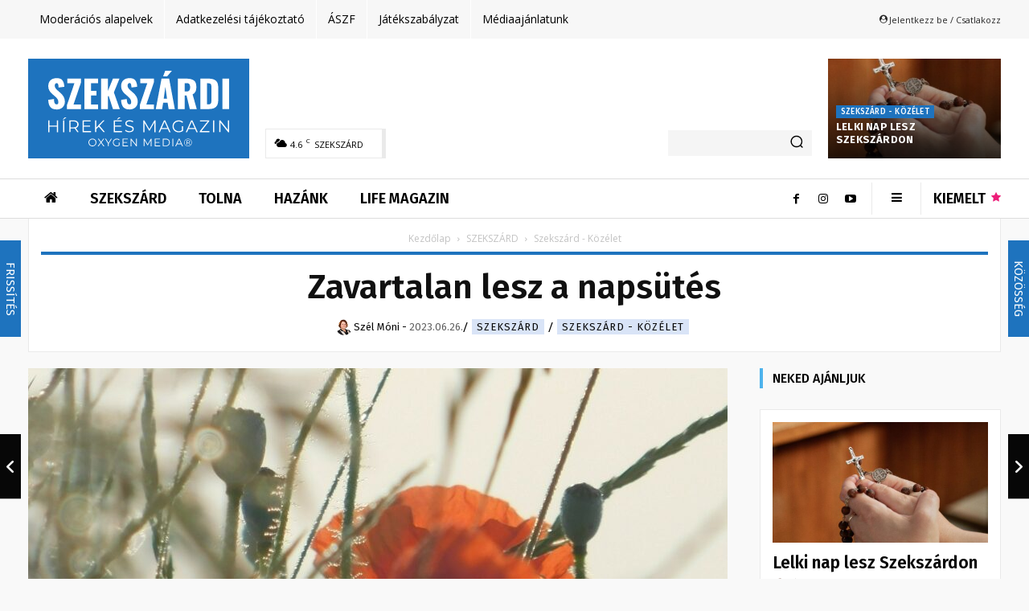

--- FILE ---
content_type: text/html; charset=UTF-8
request_url: https://szekszardihirek.hu/zavartalan_lesz_a_napsutes/
body_size: 91504
content:
<!doctype html > <!--[if IE 8]><html class="ie8" lang="en"> <![endif]--> <!--[if IE 9]><html class="ie9" lang="en"> <![endif]--> <!--[if gt IE 8]><!--><html lang="hu"> <!--<![endif]--><head><link media="all" href="https://szekszardihirek.hu/wp-content/cache/autoptimize/css/autoptimize_78ee31db87c445f308e617ba53d57dd0.css" rel="stylesheet"><title>Zavartalan lesz a napsütés &#x2d; SZEKSZÁRDI HÍREK</title><meta charset="UTF-8" /><meta name="viewport" content="width=device-width, initial-scale=1.0"><link rel="pingback" href="https://szekszardihirek.hu/xmlrpc.php" /> <script type="text/javascript" data-pressidium-cc-no-block>window.pressidiumCCBlockedScripts = [{"src":"^(?:https?:)?\\\/\\\/(?:www\\.)?googletagmanager\\.com","category":"targeting","is_regex":true},{"src":"^(?:https?:)?\\\/\\\/(?:www\\.)?google-analytics\\.com","category":"targeting","is_regex":true},{"src":"^(?:https?:)?\\\/\\\/(?:www\\.)?connect\\.facebook\\.net","category":"targeting","is_regex":true},{"src":"^(?:https?:)?\\\/\\\/(?:www\\.)?youtube\\.com","category":"targeting","is_regex":true}];
          window.pressidiumCCCookieName = 'pressidium_cookie_consent';</script> <style id="pressidium-cc-styles">.pressidium-cc-theme {
            --cc-bg: #f9faff;
--cc-text: #112954;
--cc-btn-primary-bg: #3859d0;
--cc-btn-primary-text: #f9faff;
--cc-btn-primary-hover-bg: #1d2e38;
--cc-btn-primary-hover-text: #f9faff;
--cc-btn-secondary-bg: #dfe7f9;
--cc-btn-secondary-text: #112954;
--cc-btn-secondary-hover-bg: #c6d1ea;
--cc-btn-secondary-hover-text: #112954;
--cc-toggle-bg-off: #8fa8d6;
--cc-toggle-bg-on: #3859d0;
--cc-toggle-bg-readonly: #cbd8f1;
--cc-toggle-knob-bg: #fff;
--cc-toggle-knob-icon-color: #ecf2fa;
--cc-cookie-category-block-bg: #ebeff9;
--cc-cookie-category-block-bg-hover: #dbe5f9;
--cc-section-border: #f1f3f5;
--cc-block-text: #112954;
--cc-cookie-table-border: #e1e7f3;
--cc-overlay-bg: rgba(230, 235, 255, .85);
--cc-webkit-scrollbar-bg: #ebeff9;
--cc-webkit-scrollbar-bg-hover: #3859d0;
            }</style><style>:root,::before,::after{--mec-heading-font-family: 'Fira Sans';--mec-paragraph-font-family: 'Fira Sans';--mec-color-skin: #1e73be;--mec-color-skin-rgba-1: rgba(30,115,190,.25);--mec-color-skin-rgba-2: rgba(30,115,190,.5);--mec-color-skin-rgba-3: rgba(30,115,190,.75);--mec-color-skin-rgba-4: rgba(30,115,190,.11);--mec-container-normal-width: 1196px;--mec-container-large-width: 1690px;--mec-content-color: #333333;--mec-fes-main-color: #40d9f1;--mec-fes-main-color-rgba-1: rgba(64, 217, 241, 0.12);--mec-fes-main-color-rgba-2: rgba(64, 217, 241, 0.23);--mec-fes-main-color-rgba-3: rgba(64, 217, 241, 0.03);--mec-fes-main-color-rgba-4: rgba(64, 217, 241, 0.3);--mec-fes-main-color-rgba-5: rgb(64 217 241 / 7%);--mec-fes-main-color-rgba-6: rgba(64, 217, 241, 0.2);--mec-fluent-main-color: #ade7ff;--mec-fluent-main-color-rgba-1: rgba(173, 231, 255, 0.3);--mec-fluent-main-color-rgba-2: rgba(173, 231, 255, 0.8);--mec-fluent-main-color-rgba-3: rgba(173, 231, 255, 0.1);--mec-fluent-main-color-rgba-4: rgba(173, 231, 255, 0.2);--mec-fluent-main-color-rgba-5: rgba(173, 231, 255, 0.7);--mec-fluent-main-color-rgba-6: rgba(173, 231, 255, 0.7);--mec-fluent-bold-color: #00acf8;--mec-fluent-bg-hover-color: #ebf9ff;--mec-fluent-bg-color: #f5f7f8;--mec-fluent-second-bg-color: #d6eef9;}</style><meta name="robots" content="max-snippet:-1,max-image-preview:standard,max-video-preview:-1" /><link rel="canonical" href="https://szekszardihirek.hu/zavartalan_lesz_a_napsutes/" /><meta name="description" content="D&eacute;lelőtt biztosan. D&eacute;lut&aacute;n m&aacute;r gomolyfelhők szűrhetik a napot. Az &eacute;szakias szelet olykor &eacute;l&eacute;nk l&ouml;k&eacute;sek k&iacute;s&eacute;rhetik. A hőm&eacute;rs&eacute;klet 27&#x2d;32 fokig emelkedik." /><meta property="og:type" content="article" /><meta property="og:locale" content="hu_HU" /><meta property="og:site_name" content="SZEKSZÁRDI HÍREK" /><meta property="og:title" content="Zavartalan lesz a napsütés" /><meta property="og:description" content="D&eacute;lelőtt biztosan. D&eacute;lut&aacute;n m&aacute;r gomolyfelhők szűrhetik a napot. Az &eacute;szakias szelet olykor &eacute;l&eacute;nk l&ouml;k&eacute;sek k&iacute;s&eacute;rhetik. A hőm&eacute;rs&eacute;klet 27&#x2d;32 fokig emelkedik. Kedden m&aacute;r t&ouml;bb gomoly&#x2d; &eacute;s f&aacute;tyolfelhő lehet&#8230;" /><meta property="og:url" content="https://szekszardihirek.hu/zavartalan_lesz_a_napsutes/" /><meta property="og:image" content="https://szekszardihirek.hu/wp-content/uploads/2023/06/img_Zavartalan_lesz_a_napsutes-1.jpg" /><meta property="og:image:width" content="2048" /><meta property="og:image:height" content="1536" /><meta property="article:published_time" content="2023-06-26T05:00:35+00:00" /><meta property="article:modified_time" content="2023-06-26T06:16:11+00:00" /><meta name="twitter:card" content="summary_large_image" /><meta name="twitter:title" content="Zavartalan lesz a napsütés" /><meta name="twitter:description" content="D&eacute;lelőtt biztosan. D&eacute;lut&aacute;n m&aacute;r gomolyfelhők szűrhetik a napot. Az &eacute;szakias szelet olykor &eacute;l&eacute;nk l&ouml;k&eacute;sek k&iacute;s&eacute;rhetik. A hőm&eacute;rs&eacute;klet 27&#x2d;32 fokig emelkedik. Kedden m&aacute;r t&ouml;bb gomoly&#x2d; &eacute;s f&aacute;tyolfelhő lehet&#8230;" /><meta name="twitter:image" content="https://szekszardihirek.hu/wp-content/uploads/2023/06/img_Zavartalan_lesz_a_napsutes-1.jpg" /><meta name="google-site-verification" content="Gx8JzzKfKy5G63FzejvPC-fPxUA_YDMs53fz063Cbew" /> <script type="application/ld+json">{"@context":"https://schema.org","@graph":[{"@type":"WebSite","@id":"https://szekszardihirek.hu/#/schema/WebSite","url":"https://szekszardihirek.hu/","name":"SZEKSZÁRDI HÍREK","description":"Hírek és Magazin Szekszárdról és a régióból","inLanguage":"hu","potentialAction":{"@type":"SearchAction","target":{"@type":"EntryPoint","urlTemplate":"https://szekszardihirek.hu/search/{search_term_string}/"},"query-input":"required name=search_term_string"},"publisher":{"@type":"Organization","@id":"https://szekszardihirek.hu/#/schema/Organization","name":"SZEKSZÁRDI HÍREK","url":"https://szekszardihirek.hu/","logo":{"@type":"ImageObject","url":"https://szekszardihirek.hu/wp-content/uploads/2024/06/oxygen-media-favicon.png","contentUrl":"https://szekszardihirek.hu/wp-content/uploads/2024/06/oxygen-media-favicon.png","width":512,"height":512,"contentSize":"23568"}}},{"@type":"WebPage","@id":"https://szekszardihirek.hu/zavartalan_lesz_a_napsutes/","url":"https://szekszardihirek.hu/zavartalan_lesz_a_napsutes/","name":"Zavartalan lesz a napsütés &#x2d; SZEKSZÁRDI HÍREK","description":"D&eacute;lelőtt biztosan. D&eacute;lut&aacute;n m&aacute;r gomolyfelhők szűrhetik a napot. Az &eacute;szakias szelet olykor &eacute;l&eacute;nk l&ouml;k&eacute;sek k&iacute;s&eacute;rhetik. A hőm&eacute;rs&eacute;klet 27&#x2d;32 fokig emelkedik.","inLanguage":"hu","isPartOf":{"@id":"https://szekszardihirek.hu/#/schema/WebSite"},"breadcrumb":{"@type":"BreadcrumbList","@id":"https://szekszardihirek.hu/#/schema/BreadcrumbList","itemListElement":[{"@type":"ListItem","position":1,"item":"https://szekszardihirek.hu/","name":"SZEKSZÁRDI HÍREK"},{"@type":"ListItem","position":2,"item":"https://szekszardihirek.hu/kategoria/hirek/","name":"HÍREK"},{"@type":"ListItem","position":3,"item":"https://szekszardihirek.hu/kategoria/hirek/szekszard/","name":"SZEKSZÁRD"},{"@type":"ListItem","position":4,"item":"https://szekszardihirek.hu/kategoria/hirek/szekszard/szekszard-kozelet/","name":"Szekszárd &#x2d; Közélet"},{"@type":"ListItem","position":5,"name":"Zavartalan lesz a napsütés"}]},"potentialAction":{"@type":"ReadAction","target":"https://szekszardihirek.hu/zavartalan_lesz_a_napsutes/"},"datePublished":"2023-06-26T05:00:35+00:00","dateModified":"2023-06-26T06:16:11+00:00","author":{"@type":"Person","@id":"https://szekszardihirek.hu/#/schema/Person/44a0569f725873997f9f3302cb17ac52","name":"admin"}}]}</script> <link rel='dns-prefetch' href='//maxcdn.bootstrapcdn.com' /><link rel='dns-prefetch' href='//fonts.googleapis.com' /><link rel="alternate" type="application/rss+xml" title="SZEKSZÁRDI HÍREK &raquo; hírcsatorna" href="https://szekszardihirek.hu/feed/" /><link rel="alternate" type="application/rss+xml" title="SZEKSZÁRDI HÍREK &raquo; hozzászólás hírcsatorna" href="https://szekszardihirek.hu/comments/feed/" /> <!--noptimize--><script id="dbgads-ready">
			window.advanced_ads_ready=function(e,a){a=a||"complete";var d=function(e){return"interactive"===a?"loading"!==e:"complete"===e};d(document.readyState)?e():document.addEventListener("readystatechange",(function(a){d(a.target.readyState)&&e()}),{once:"interactive"===a})},window.advanced_ads_ready_queue=window.advanced_ads_ready_queue||[];		</script>
				<script>
			document.addEventListener( 'aagam_empty_slot', function ( ev ) {
				const div = document.getElementById( ev.detail );
				if ( ! div ) {
					return;
				}
				const prefix = 'dbgads-', wrapper = div.closest( '[id^="' + prefix + '"]' );
				if ( ! wrapper ) {
					return;
				}
				if ( wrapper.classList.contains( prefix + 'sticky' ) || wrapper.classList.contains( prefix + 'layer' ) ) {
					return;
				}
				wrapper.style.display = 'none';
			} );
		</script>
		<!--/noptimize--><link rel='stylesheet' id='ae_bootstrap-css' href='//maxcdn.bootstrapcdn.com/font-awesome/4.2.0/css/font-awesome.min.css?ver=6.5.7' type='text/css' media='all' /><style id='classic-theme-styles-inline-css' type='text/css'>/*! This file is auto-generated */
.wp-block-button__link{color:#fff;background-color:#32373c;border-radius:9999px;box-shadow:none;text-decoration:none;padding:calc(.667em + 2px) calc(1.333em + 2px);font-size:1.125em}.wp-block-file__button{background:#32373c;color:#fff;text-decoration:none}</style><style id='global-styles-inline-css' type='text/css'>body{--wp--preset--color--black: #000000;--wp--preset--color--cyan-bluish-gray: #abb8c3;--wp--preset--color--white: #ffffff;--wp--preset--color--pale-pink: #f78da7;--wp--preset--color--vivid-red: #cf2e2e;--wp--preset--color--luminous-vivid-orange: #ff6900;--wp--preset--color--luminous-vivid-amber: #fcb900;--wp--preset--color--light-green-cyan: #7bdcb5;--wp--preset--color--vivid-green-cyan: #00d084;--wp--preset--color--pale-cyan-blue: #8ed1fc;--wp--preset--color--vivid-cyan-blue: #0693e3;--wp--preset--color--vivid-purple: #9b51e0;--wp--preset--gradient--vivid-cyan-blue-to-vivid-purple: linear-gradient(135deg,rgba(6,147,227,1) 0%,rgb(155,81,224) 100%);--wp--preset--gradient--light-green-cyan-to-vivid-green-cyan: linear-gradient(135deg,rgb(122,220,180) 0%,rgb(0,208,130) 100%);--wp--preset--gradient--luminous-vivid-amber-to-luminous-vivid-orange: linear-gradient(135deg,rgba(252,185,0,1) 0%,rgba(255,105,0,1) 100%);--wp--preset--gradient--luminous-vivid-orange-to-vivid-red: linear-gradient(135deg,rgba(255,105,0,1) 0%,rgb(207,46,46) 100%);--wp--preset--gradient--very-light-gray-to-cyan-bluish-gray: linear-gradient(135deg,rgb(238,238,238) 0%,rgb(169,184,195) 100%);--wp--preset--gradient--cool-to-warm-spectrum: linear-gradient(135deg,rgb(74,234,220) 0%,rgb(151,120,209) 20%,rgb(207,42,186) 40%,rgb(238,44,130) 60%,rgb(251,105,98) 80%,rgb(254,248,76) 100%);--wp--preset--gradient--blush-light-purple: linear-gradient(135deg,rgb(255,206,236) 0%,rgb(152,150,240) 100%);--wp--preset--gradient--blush-bordeaux: linear-gradient(135deg,rgb(254,205,165) 0%,rgb(254,45,45) 50%,rgb(107,0,62) 100%);--wp--preset--gradient--luminous-dusk: linear-gradient(135deg,rgb(255,203,112) 0%,rgb(199,81,192) 50%,rgb(65,88,208) 100%);--wp--preset--gradient--pale-ocean: linear-gradient(135deg,rgb(255,245,203) 0%,rgb(182,227,212) 50%,rgb(51,167,181) 100%);--wp--preset--gradient--electric-grass: linear-gradient(135deg,rgb(202,248,128) 0%,rgb(113,206,126) 100%);--wp--preset--gradient--midnight: linear-gradient(135deg,rgb(2,3,129) 0%,rgb(40,116,252) 100%);--wp--preset--font-size--small: 11px;--wp--preset--font-size--medium: 20px;--wp--preset--font-size--large: 32px;--wp--preset--font-size--x-large: 42px;--wp--preset--font-size--regular: 15px;--wp--preset--font-size--larger: 50px;--wp--preset--spacing--20: 0.44rem;--wp--preset--spacing--30: 0.67rem;--wp--preset--spacing--40: 1rem;--wp--preset--spacing--50: 1.5rem;--wp--preset--spacing--60: 2.25rem;--wp--preset--spacing--70: 3.38rem;--wp--preset--spacing--80: 5.06rem;--wp--preset--shadow--natural: 6px 6px 9px rgba(0, 0, 0, 0.2);--wp--preset--shadow--deep: 12px 12px 50px rgba(0, 0, 0, 0.4);--wp--preset--shadow--sharp: 6px 6px 0px rgba(0, 0, 0, 0.2);--wp--preset--shadow--outlined: 6px 6px 0px -3px rgba(255, 255, 255, 1), 6px 6px rgba(0, 0, 0, 1);--wp--preset--shadow--crisp: 6px 6px 0px rgba(0, 0, 0, 1);}:where(.is-layout-flex){gap: 0.5em;}:where(.is-layout-grid){gap: 0.5em;}body .is-layout-flex{display: flex;}body .is-layout-flex{flex-wrap: wrap;align-items: center;}body .is-layout-flex > *{margin: 0;}body .is-layout-grid{display: grid;}body .is-layout-grid > *{margin: 0;}:where(.wp-block-columns.is-layout-flex){gap: 2em;}:where(.wp-block-columns.is-layout-grid){gap: 2em;}:where(.wp-block-post-template.is-layout-flex){gap: 1.25em;}:where(.wp-block-post-template.is-layout-grid){gap: 1.25em;}.has-black-color{color: var(--wp--preset--color--black) !important;}.has-cyan-bluish-gray-color{color: var(--wp--preset--color--cyan-bluish-gray) !important;}.has-white-color{color: var(--wp--preset--color--white) !important;}.has-pale-pink-color{color: var(--wp--preset--color--pale-pink) !important;}.has-vivid-red-color{color: var(--wp--preset--color--vivid-red) !important;}.has-luminous-vivid-orange-color{color: var(--wp--preset--color--luminous-vivid-orange) !important;}.has-luminous-vivid-amber-color{color: var(--wp--preset--color--luminous-vivid-amber) !important;}.has-light-green-cyan-color{color: var(--wp--preset--color--light-green-cyan) !important;}.has-vivid-green-cyan-color{color: var(--wp--preset--color--vivid-green-cyan) !important;}.has-pale-cyan-blue-color{color: var(--wp--preset--color--pale-cyan-blue) !important;}.has-vivid-cyan-blue-color{color: var(--wp--preset--color--vivid-cyan-blue) !important;}.has-vivid-purple-color{color: var(--wp--preset--color--vivid-purple) !important;}.has-black-background-color{background-color: var(--wp--preset--color--black) !important;}.has-cyan-bluish-gray-background-color{background-color: var(--wp--preset--color--cyan-bluish-gray) !important;}.has-white-background-color{background-color: var(--wp--preset--color--white) !important;}.has-pale-pink-background-color{background-color: var(--wp--preset--color--pale-pink) !important;}.has-vivid-red-background-color{background-color: var(--wp--preset--color--vivid-red) !important;}.has-luminous-vivid-orange-background-color{background-color: var(--wp--preset--color--luminous-vivid-orange) !important;}.has-luminous-vivid-amber-background-color{background-color: var(--wp--preset--color--luminous-vivid-amber) !important;}.has-light-green-cyan-background-color{background-color: var(--wp--preset--color--light-green-cyan) !important;}.has-vivid-green-cyan-background-color{background-color: var(--wp--preset--color--vivid-green-cyan) !important;}.has-pale-cyan-blue-background-color{background-color: var(--wp--preset--color--pale-cyan-blue) !important;}.has-vivid-cyan-blue-background-color{background-color: var(--wp--preset--color--vivid-cyan-blue) !important;}.has-vivid-purple-background-color{background-color: var(--wp--preset--color--vivid-purple) !important;}.has-black-border-color{border-color: var(--wp--preset--color--black) !important;}.has-cyan-bluish-gray-border-color{border-color: var(--wp--preset--color--cyan-bluish-gray) !important;}.has-white-border-color{border-color: var(--wp--preset--color--white) !important;}.has-pale-pink-border-color{border-color: var(--wp--preset--color--pale-pink) !important;}.has-vivid-red-border-color{border-color: var(--wp--preset--color--vivid-red) !important;}.has-luminous-vivid-orange-border-color{border-color: var(--wp--preset--color--luminous-vivid-orange) !important;}.has-luminous-vivid-amber-border-color{border-color: var(--wp--preset--color--luminous-vivid-amber) !important;}.has-light-green-cyan-border-color{border-color: var(--wp--preset--color--light-green-cyan) !important;}.has-vivid-green-cyan-border-color{border-color: var(--wp--preset--color--vivid-green-cyan) !important;}.has-pale-cyan-blue-border-color{border-color: var(--wp--preset--color--pale-cyan-blue) !important;}.has-vivid-cyan-blue-border-color{border-color: var(--wp--preset--color--vivid-cyan-blue) !important;}.has-vivid-purple-border-color{border-color: var(--wp--preset--color--vivid-purple) !important;}.has-vivid-cyan-blue-to-vivid-purple-gradient-background{background: var(--wp--preset--gradient--vivid-cyan-blue-to-vivid-purple) !important;}.has-light-green-cyan-to-vivid-green-cyan-gradient-background{background: var(--wp--preset--gradient--light-green-cyan-to-vivid-green-cyan) !important;}.has-luminous-vivid-amber-to-luminous-vivid-orange-gradient-background{background: var(--wp--preset--gradient--luminous-vivid-amber-to-luminous-vivid-orange) !important;}.has-luminous-vivid-orange-to-vivid-red-gradient-background{background: var(--wp--preset--gradient--luminous-vivid-orange-to-vivid-red) !important;}.has-very-light-gray-to-cyan-bluish-gray-gradient-background{background: var(--wp--preset--gradient--very-light-gray-to-cyan-bluish-gray) !important;}.has-cool-to-warm-spectrum-gradient-background{background: var(--wp--preset--gradient--cool-to-warm-spectrum) !important;}.has-blush-light-purple-gradient-background{background: var(--wp--preset--gradient--blush-light-purple) !important;}.has-blush-bordeaux-gradient-background{background: var(--wp--preset--gradient--blush-bordeaux) !important;}.has-luminous-dusk-gradient-background{background: var(--wp--preset--gradient--luminous-dusk) !important;}.has-pale-ocean-gradient-background{background: var(--wp--preset--gradient--pale-ocean) !important;}.has-electric-grass-gradient-background{background: var(--wp--preset--gradient--electric-grass) !important;}.has-midnight-gradient-background{background: var(--wp--preset--gradient--midnight) !important;}.has-small-font-size{font-size: var(--wp--preset--font-size--small) !important;}.has-medium-font-size{font-size: var(--wp--preset--font-size--medium) !important;}.has-large-font-size{font-size: var(--wp--preset--font-size--large) !important;}.has-x-large-font-size{font-size: var(--wp--preset--font-size--x-large) !important;}
.wp-block-navigation a:where(:not(.wp-element-button)){color: inherit;}
:where(.wp-block-post-template.is-layout-flex){gap: 1.25em;}:where(.wp-block-post-template.is-layout-grid){gap: 1.25em;}
:where(.wp-block-columns.is-layout-flex){gap: 2em;}:where(.wp-block-columns.is-layout-grid){gap: 2em;}
.wp-block-pullquote{font-size: 1.5em;line-height: 1.6;}</style><link rel='stylesheet' id='google-fonts-style-css' href='https://fonts.googleapis.com/css?family=Open+Sans%3A400%2C600%2C700%2C100%2C200%2C300%2C500%2C800%2C900%7CMerriweather%3A400%2C100%2C200%2C300%2C500%2C600%2C700%2C800%2C900%7CFira+Sans%3A400%2C100%2C200%2C300%2C500%2C600%2C700%2C800%2C900%7CRoboto%3A400%2C500%2C700%2C100%2C200%2C300%2C600%2C800%2C900%7CFira+Sans%3A600%2C300%2C400&#038;display=swap&#038;ver=12.6.5' type='text/css' media='all' /><style id='td-theme-inline-css' type='text/css'>@media (max-width:767px){.td-header-desktop-wrap{display:none}}@media (min-width:767px){.td-header-mobile-wrap{display:none}}</style> <script type="text/javascript" src="https://szekszardihirek.hu/wp-includes/js/jquery/jquery.min.js?ver=3.7.1" id="jquery-core-js"></script> <script type="text/javascript" id="consent-mode-script-js-extra">var pressidiumCCGCM = {"gcm":{"enabled":true,"implementation":"gtm","ads_data_redaction":false,"url_passthrough":false,"regions":[]}};</script> <script type="text/javascript" id="mec-frontend-script-js-extra">var mecdata = {"day":"nap","days":"napok","hour":"\u00f3ra","hours":"\u00f3r\u00e1k","minute":"perc","minutes":"percek","second":"m\u00e1sodperc","seconds":"m\u00e1sodpercek","next":"K\u00f6vetkez\u0151","prev":"El\u0151z\u0151","elementor_edit_mode":"no","recapcha_key":"","ajax_url":"https:\/\/szekszardihirek.hu\/wp-admin\/admin-ajax.php","fes_nonce":"91a79b477d","fes_thankyou_page_time":"2000","fes_upload_nonce":"9ccb42d2ef","current_year":"2026","current_month":"01","datepicker_format":"yy-mm-dd&Y-m-d"};</script> <script type="text/javascript" id="search-filter-plugin-build-js-extra">var SF_LDATA = {"ajax_url":"https:\/\/szekszardihirek.hu\/wp-admin\/admin-ajax.php","home_url":"https:\/\/szekszardihirek.hu\/","extensions":[]};</script> <script type="text/javascript" id="advanced-ads-advanced-js-js-extra">var advads_options = {"blog_id":"1","privacy":{"enabled":false,"state":"not_needed"}};</script> <script type="text/javascript" id="advanced_ads_pro/visitor_conditions-js-extra">var advanced_ads_pro_visitor_conditions = {"referrer_cookie_name":"advanced_ads_pro_visitor_referrer","referrer_exdays":"365","page_impr_cookie_name":"advanced_ads_page_impressions","page_impr_exdays":"3650"};</script> <script type="text/javascript" src="https://szekszardihirek.hu/wp-content/themes/Newspaper-child/js/swiper-11.0.5/swiper-bundle.min.js?ver=6.5.7" id="dbg_js_swiper-js"></script> <link rel="https://api.w.org/" href="https://szekszardihirek.hu/wp-json/" /><link rel="alternate" type="application/json" href="https://szekszardihirek.hu/wp-json/wp/v2/posts/310902" /><link rel="EditURI" type="application/rsd+xml" title="RSD" href="https://szekszardihirek.hu/xmlrpc.php?rsd" /><link rel="alternate" type="application/json+oembed" href="https://szekszardihirek.hu/wp-json/oembed/1.0/embed?url=https%3A%2F%2Fszekszardihirek.hu%2Fzavartalan_lesz_a_napsutes%2F" /><link rel="alternate" type="text/xml+oembed" href="https://szekszardihirek.hu/wp-json/oembed/1.0/embed?url=https%3A%2F%2Fszekszardihirek.hu%2Fzavartalan_lesz_a_napsutes%2F&#038;format=xml" /> <script>advads_items = { conditions: {}, display_callbacks: {}, display_effect_callbacks: {}, hide_callbacks: {}, backgrounds: {}, effect_durations: {}, close_functions: {}, showed: [] };</script><style type="text/css" id="dbgads-layer-custom-css"></style><script type="text/javascript">var advadsCfpQueue = [];
		var advadsCfpAd = function( adID ){
			if ( 'undefined' == typeof advadsProCfp ) { advadsCfpQueue.push( adID ) } else { advadsProCfp.addElement( adID ) }
		};</script> <script>window.tdb_global_vars = {"wpRestUrl":"https:\/\/szekszardihirek.hu\/wp-json\/","permalinkStructure":"\/%postname%\/"};
        window.tdb_p_autoload_vars = {"isAjax":false,"isAdminBarShowing":false,"autoloadScrollPercent":20,"postAutoloadStatus":"on","origPostEditUrl":null};</script> <style id="tdb-global-colors">:root{--accent-color:#fff}</style><meta name="onesignal" content="wordpress-plugin"/> <script>window.OneSignal = window.OneSignal || [];

      OneSignal.push( function() {
        OneSignal.SERVICE_WORKER_UPDATER_PATH = 'OneSignalSDKUpdaterWorker.js';
                      OneSignal.SERVICE_WORKER_PATH = 'OneSignalSDKWorker.js';
                      OneSignal.SERVICE_WORKER_PARAM = { scope: '/wp-content/plugins/onesignal-free-web-push-notifications/sdk_files/push/onesignal/' };
        OneSignal.setDefaultNotificationUrl("https://szekszardihirek.hu");
        var oneSignal_options = {};
        window._oneSignalInitOptions = oneSignal_options;

        oneSignal_options['wordpress'] = true;
oneSignal_options['appId'] = '0881ebff-8d9d-4adb-b7fd-76951a5a61eb';
oneSignal_options['allowLocalhostAsSecureOrigin'] = true;
oneSignal_options['welcomeNotification'] = { };
oneSignal_options['welcomeNotification']['disable'] = true;
oneSignal_options['path'] = "https://szekszardihirek.hu/wp-content/plugins/onesignal-free-web-push-notifications/sdk_files/";
oneSignal_options['safari_web_id'] = "web.onesignal.auto.3707da58-ddb1-4483-bf9e-ed962105bbd1";
oneSignal_options['persistNotification'] = false;
oneSignal_options['promptOptions'] = { };
oneSignal_options['promptOptions']['actionMessage'] = "Ha szeretnél értesülni a legfontosabb hírekről, engedélyezd az értesítéseket!";
oneSignal_options['promptOptions']['acceptButtonText'] = "ENGEDÉLYEZEM";
oneSignal_options['promptOptions']['cancelButtonText'] = "MOST NEM";
                OneSignal.init(window._oneSignalInitOptions);
                OneSignal.showSlidedownPrompt();      });

      function documentInitOneSignal() {
        var oneSignal_elements = document.getElementsByClassName("OneSignal-prompt");

        var oneSignalLinkClickHandler = function(event) { OneSignal.push(['registerForPushNotifications']); event.preventDefault(); };        for(var i = 0; i < oneSignal_elements.length; i++)
          oneSignal_elements[i].addEventListener('click', oneSignalLinkClickHandler, false);
      }

      if (document.readyState === 'complete') {
           documentInitOneSignal();
      }
      else {
           window.addEventListener("load", function(event){
               documentInitOneSignal();
          });
      }</script>  <script>var tdBlocksArray = []; //here we store all the items for the current page

	    // td_block class - each ajax block uses a object of this class for requests
	    function tdBlock() {
		    this.id = '';
		    this.block_type = 1; //block type id (1-234 etc)
		    this.atts = '';
		    this.td_column_number = '';
		    this.td_current_page = 1; //
		    this.post_count = 0; //from wp
		    this.found_posts = 0; //from wp
		    this.max_num_pages = 0; //from wp
		    this.td_filter_value = ''; //current live filter value
		    this.is_ajax_running = false;
		    this.td_user_action = ''; // load more or infinite loader (used by the animation)
		    this.header_color = '';
		    this.ajax_pagination_infinite_stop = ''; //show load more at page x
	    }

        // td_js_generator - mini detector
        ( function () {
            var htmlTag = document.getElementsByTagName("html")[0];

	        if ( navigator.userAgent.indexOf("MSIE 10.0") > -1 ) {
                htmlTag.className += ' ie10';
            }

            if ( !!navigator.userAgent.match(/Trident.*rv\:11\./) ) {
                htmlTag.className += ' ie11';
            }

	        if ( navigator.userAgent.indexOf("Edge") > -1 ) {
                htmlTag.className += ' ieEdge';
            }

            if ( /(iPad|iPhone|iPod)/g.test(navigator.userAgent) ) {
                htmlTag.className += ' td-md-is-ios';
            }

            var user_agent = navigator.userAgent.toLowerCase();
            if ( user_agent.indexOf("android") > -1 ) {
                htmlTag.className += ' td-md-is-android';
            }

            if ( -1 !== navigator.userAgent.indexOf('Mac OS X')  ) {
                htmlTag.className += ' td-md-is-os-x';
            }

            if ( /chrom(e|ium)/.test(navigator.userAgent.toLowerCase()) ) {
               htmlTag.className += ' td-md-is-chrome';
            }

            if ( -1 !== navigator.userAgent.indexOf('Firefox') ) {
                htmlTag.className += ' td-md-is-firefox';
            }

            if ( -1 !== navigator.userAgent.indexOf('Safari') && -1 === navigator.userAgent.indexOf('Chrome') ) {
                htmlTag.className += ' td-md-is-safari';
            }

            if( -1 !== navigator.userAgent.indexOf('IEMobile') ){
                htmlTag.className += ' td-md-is-iemobile';
            }

        })();

        var tdLocalCache = {};

        ( function () {
            "use strict";

            tdLocalCache = {
                data: {},
                remove: function (resource_id) {
                    delete tdLocalCache.data[resource_id];
                },
                exist: function (resource_id) {
                    return tdLocalCache.data.hasOwnProperty(resource_id) && tdLocalCache.data[resource_id] !== null;
                },
                get: function (resource_id) {
                    return tdLocalCache.data[resource_id];
                },
                set: function (resource_id, cachedData) {
                    tdLocalCache.remove(resource_id);
                    tdLocalCache.data[resource_id] = cachedData;
                }
            };
        })();

    
    
var td_viewport_interval_list=[{"limitBottom":767,"sidebarWidth":228},{"limitBottom":1018,"sidebarWidth":300},{"limitBottom":1140,"sidebarWidth":324}];
var tds_general_modal_image="yes";
var tdc_is_installed="yes";
var td_ajax_url="https:\/\/szekszardihirek.hu\/wp-admin\/admin-ajax.php?td_theme_name=Newspaper&v=12.6.5";
var td_get_template_directory_uri="https:\/\/szekszardihirek.hu\/wp-content\/plugins\/td-composer\/legacy\/common";
var tds_snap_menu="";
var tds_logo_on_sticky="";
var tds_header_style="";
var td_please_wait="K\u00e9rj\u00fck, v\u00e1rjon ...";
var td_email_user_pass_incorrect="T\u00e9ves felhaszn\u00e1l\u00f3n\u00e9v vagy jelsz\u00f3!";
var td_email_user_incorrect="E-mail vagy felhaszn\u00e1l\u00f3n\u00e9v t\u00e9ves!";
var td_email_incorrect="T\u00e9ves E-mail!";
var td_user_incorrect="Username incorrect!";
var td_email_user_empty="Email or username empty!";
var td_pass_empty="Pass empty!";
var td_pass_pattern_incorrect="Invalid Pass Pattern!";
var td_retype_pass_incorrect="Retyped Pass incorrect!";
var tds_more_articles_on_post_enable="";
var tds_more_articles_on_post_time_to_wait="1";
var tds_more_articles_on_post_pages_distance_from_top=0;
var tds_captcha="";
var tds_theme_color_site_wide="#4db2ec";
var tds_smart_sidebar="enabled";
var tdThemeName="Newspaper";
var tdThemeNameWl="Newspaper";
var td_magnific_popup_translation_tPrev="El\u0151z\u0151 (balra ny\u00edl)";
var td_magnific_popup_translation_tNext="K\u00f6vetkez\u0151 (jobb ny\u00edl gomb)";
var td_magnific_popup_translation_tCounter="%curr% a %total%-b\u00f3l";
var td_magnific_popup_translation_ajax_tError="A  %url%-t nem siker\u00fclt bet\u00f6lteni.";
var td_magnific_popup_translation_image_tError="A #%curr% k\u00e9pet nem siker\u00fclt bet\u00f6lteni.";
var tdBlockNonce="c27c1b928f";
var tdMobileMenu="enabled";
var tdMobileSearch="enabled";
var tdDateNamesI18n={"month_names":["janu\u00e1r","febru\u00e1r","m\u00e1rcius","\u00e1prilis","m\u00e1jus","j\u00fanius","j\u00falius","augusztus","szeptember","okt\u00f3ber","november","december"],"month_names_short":["jan","febr","m\u00e1rc","\u00e1pr","m\u00e1j","j\u00fan","j\u00fal","aug","szept","okt","nov","dec"],"day_names":["vas\u00e1rnap","h\u00e9tf\u0151","kedd","szerda","cs\u00fct\u00f6rt\u00f6k","p\u00e9ntek","szombat"],"day_names_short":["vas","h\u00e9t","ked","sze","cs\u00fc","p\u00e9n","szo"]};
var tdb_modal_confirm="Save";
var tdb_modal_cancel="Cancel";
var tdb_modal_confirm_alt="Yes";
var tdb_modal_cancel_alt="No";
var td_ad_background_click_link="";
var td_ad_background_click_target="";</script> <style>.td-page-title,.td-category-title-holder .td-page-title{font-family:"Fira Sans";font-weight:600}.td-page-content p,.td-page-content li,.td-page-content .td_block_text_with_title,.wpb_text_column p{font-family:Merriweather;font-size:15px;line-height:30px}.td-page-content h1,.wpb_text_column h1{font-weight:600}.td-page-content h2,.wpb_text_column h2{font-weight:600}.td-page-content h3,.wpb_text_column h3{font-weight:600}.td-page-content h4,.wpb_text_column h4{font-weight:600}.td-page-content h5,.wpb_text_column h5{font-weight:600}.td-page-content h6,.wpb_text_column h6{font-weight:600}body,p{font-family:"Open Sans"}.white-popup-block,.white-popup-block .wpb_button{font-family:"Open Sans"}.td-scroll-up{position:fixed;bottom:4px;right:5px;cursor:pointer;z-index:9999}.ie9 .td-scroll-up{bottom:-70px}.ie9 .td-scroll-up-visible{bottom:5px}@media (max-width:767px){.td-scroll-up.td-hide-scroll-up-on-mob{display:none!important}}.td-scroll-up{display:none;width:40px;height:40px;background-color:var(--td_theme_color,#4db2ec);transform:translate3d(0,70px,0);transition:transform 0.4s cubic-bezier(.55,0,.1,1) 0s}.td-js-loaded .td-scroll-up{display:block!important}.td-scroll-up .td-icon-menu-up{position:relative;color:#fff;font-size:20px;display:block;text-align:center;width:40px;top:7px}.td-scroll-up-visible{transform:translate3d(0,0,0)}.td-md-is-android .td-scroll-up .td-icon-menu-up{padding-top:1px}:root{--td_container_transparent:transparent;--td_mobile_menu_color:#4db2ec;--td_mobile_gradient_one_mob:#4db2ec;--td_mobile_gradient_two_mob:rgba(0,33,53,0.93);--td_mobile_text_active_color:#ffffff;--td_mobile_button_color_mob:#ffffff}.td-header-wrap .td-header-top-menu-full,.td-header-wrap .top-header-menu .sub-menu,.tdm-header-style-1.td-header-wrap .td-header-top-menu-full,.tdm-header-style-1.td-header-wrap .top-header-menu .sub-menu,.tdm-header-style-2.td-header-wrap .td-header-top-menu-full,.tdm-header-style-2.td-header-wrap .top-header-menu .sub-menu,.tdm-header-style-3.td-header-wrap .td-header-top-menu-full,.tdm-header-style-3.td-header-wrap .top-header-menu .sub-menu{background-color:#4db2ec}.td-header-style-8 .td-header-top-menu-full{background-color:transparent}.td-header-style-8 .td-header-top-menu-full .td-header-top-menu{background-color:#4db2ec;padding-left:15px;padding-right:15px}.td-header-wrap .td-header-top-menu-full .td-header-top-menu,.td-header-wrap .td-header-top-menu-full{border-bottom:none}.td-banner-wrap-full,.td-header-style-11 .td-logo-wrap-full{background-color:#4db2ec}.td-header-style-11 .td-logo-wrap-full{border-bottom:0}@media (min-width:1019px){.td-header-style-2 .td-header-sp-recs,.td-header-style-5 .td-a-rec-id-header>div,.td-header-style-5 .td-g-rec-id-header>.adsbygoogle,.td-header-style-6 .td-a-rec-id-header>div,.td-header-style-6 .td-g-rec-id-header>.adsbygoogle,.td-header-style-7 .td-a-rec-id-header>div,.td-header-style-7 .td-g-rec-id-header>.adsbygoogle,.td-header-style-8 .td-a-rec-id-header>div,.td-header-style-8 .td-g-rec-id-header>.adsbygoogle,.td-header-style-12 .td-a-rec-id-header>div,.td-header-style-12 .td-g-rec-id-header>.adsbygoogle{margin-bottom:24px!important}}@media (min-width:768px) and (max-width:1018px){.td-header-style-2 .td-header-sp-recs,.td-header-style-5 .td-a-rec-id-header>div,.td-header-style-5 .td-g-rec-id-header>.adsbygoogle,.td-header-style-6 .td-a-rec-id-header>div,.td-header-style-6 .td-g-rec-id-header>.adsbygoogle,.td-header-style-7 .td-a-rec-id-header>div,.td-header-style-7 .td-g-rec-id-header>.adsbygoogle,.td-header-style-8 .td-a-rec-id-header>div,.td-header-style-8 .td-g-rec-id-header>.adsbygoogle,.td-header-style-12 .td-a-rec-id-header>div,.td-header-style-12 .td-g-rec-id-header>.adsbygoogle{margin-bottom:14px!important}}.td-big-grid-meta .td-post-category,.td_module_wrap .td-post-category,.td-module-image .td-post-category{font-size:12px;font-weight:normal;text-transform:uppercase}.td-excerpt,.td_module_14 .td-excerpt{font-family:Merriweather;font-size:14px;font-weight:300}.td_module_wrap .td-module-title{font-family:"Fira Sans"}.td_module_4 .td-module-title{font-weight:600}.td_module_6 .td-module-title{font-weight:600}.td_block_trending_now .entry-title,.td-theme-slider .td-module-title,.td-big-grid-post .entry-title{font-family:"Fira Sans"}.post .td-post-header .entry-title{font-family:"Fira Sans"}.td-post-template-default .td-post-header .entry-title{font-weight:600}.td-post-template-1 .td-post-header .entry-title{font-weight:600}.td-post-template-2 .td-post-header .entry-title{font-weight:600}.td-post-template-3 .td-post-header .entry-title{font-weight:600}.td-post-template-4 .td-post-header .entry-title{font-weight:600}.td-post-template-5 .td-post-header .entry-title{font-weight:600}.td-post-template-6 .td-post-header .entry-title{font-weight:600}.td-post-template-7 .td-post-header .entry-title{font-weight:600}.td-post-template-8 .td-post-header .entry-title{font-weight:600}.td-post-template-9 .td-post-header .entry-title{font-weight:600}.td-post-template-10 .td-post-header .entry-title{font-weight:600}.td-post-template-11 .td-post-header .entry-title{font-weight:600}.td-post-template-12 .td-post-header .entry-title{font-weight:600}.td-post-template-13 .td-post-header .entry-title{font-weight:600}.td-post-content p,.td-post-content{font-family:Merriweather;font-size:15px;line-height:30px}.td_block_related_posts .entry-title a{font-family:"Fira Sans";font-size:18px}body{background-color:#ffffff}.td-page-title,.td-category-title-holder .td-page-title{font-family:"Fira Sans";font-weight:600}.td-page-content p,.td-page-content li,.td-page-content .td_block_text_with_title,.wpb_text_column p{font-family:Merriweather;font-size:15px;line-height:30px}.td-page-content h1,.wpb_text_column h1{font-weight:600}.td-page-content h2,.wpb_text_column h2{font-weight:600}.td-page-content h3,.wpb_text_column h3{font-weight:600}.td-page-content h4,.wpb_text_column h4{font-weight:600}.td-page-content h5,.wpb_text_column h5{font-weight:600}.td-page-content h6,.wpb_text_column h6{font-weight:600}body,p{font-family:"Open Sans"}.white-popup-block,.white-popup-block .wpb_button{font-family:"Open Sans"}.td-scroll-up{position:fixed;bottom:4px;right:5px;cursor:pointer;z-index:9999}.ie9 .td-scroll-up{bottom:-70px}.ie9 .td-scroll-up-visible{bottom:5px}@media (max-width:767px){.td-scroll-up.td-hide-scroll-up-on-mob{display:none!important}}.td-scroll-up{display:none;width:40px;height:40px;background-color:var(--td_theme_color,#4db2ec);transform:translate3d(0,70px,0);transition:transform 0.4s cubic-bezier(.55,0,.1,1) 0s}.td-js-loaded .td-scroll-up{display:block!important}.td-scroll-up .td-icon-menu-up{position:relative;color:#fff;font-size:20px;display:block;text-align:center;width:40px;top:7px}.td-scroll-up-visible{transform:translate3d(0,0,0)}.td-md-is-android .td-scroll-up .td-icon-menu-up{padding-top:1px}:root{--td_container_transparent:transparent;--td_mobile_menu_color:#4db2ec;--td_mobile_gradient_one_mob:#4db2ec;--td_mobile_gradient_two_mob:rgba(0,33,53,0.93);--td_mobile_text_active_color:#ffffff;--td_mobile_button_color_mob:#ffffff}.td-header-wrap .td-header-top-menu-full,.td-header-wrap .top-header-menu .sub-menu,.tdm-header-style-1.td-header-wrap .td-header-top-menu-full,.tdm-header-style-1.td-header-wrap .top-header-menu .sub-menu,.tdm-header-style-2.td-header-wrap .td-header-top-menu-full,.tdm-header-style-2.td-header-wrap .top-header-menu .sub-menu,.tdm-header-style-3.td-header-wrap .td-header-top-menu-full,.tdm-header-style-3.td-header-wrap .top-header-menu .sub-menu{background-color:#4db2ec}.td-header-style-8 .td-header-top-menu-full{background-color:transparent}.td-header-style-8 .td-header-top-menu-full .td-header-top-menu{background-color:#4db2ec;padding-left:15px;padding-right:15px}.td-header-wrap .td-header-top-menu-full .td-header-top-menu,.td-header-wrap .td-header-top-menu-full{border-bottom:none}.td-banner-wrap-full,.td-header-style-11 .td-logo-wrap-full{background-color:#4db2ec}.td-header-style-11 .td-logo-wrap-full{border-bottom:0}@media (min-width:1019px){.td-header-style-2 .td-header-sp-recs,.td-header-style-5 .td-a-rec-id-header>div,.td-header-style-5 .td-g-rec-id-header>.adsbygoogle,.td-header-style-6 .td-a-rec-id-header>div,.td-header-style-6 .td-g-rec-id-header>.adsbygoogle,.td-header-style-7 .td-a-rec-id-header>div,.td-header-style-7 .td-g-rec-id-header>.adsbygoogle,.td-header-style-8 .td-a-rec-id-header>div,.td-header-style-8 .td-g-rec-id-header>.adsbygoogle,.td-header-style-12 .td-a-rec-id-header>div,.td-header-style-12 .td-g-rec-id-header>.adsbygoogle{margin-bottom:24px!important}}@media (min-width:768px) and (max-width:1018px){.td-header-style-2 .td-header-sp-recs,.td-header-style-5 .td-a-rec-id-header>div,.td-header-style-5 .td-g-rec-id-header>.adsbygoogle,.td-header-style-6 .td-a-rec-id-header>div,.td-header-style-6 .td-g-rec-id-header>.adsbygoogle,.td-header-style-7 .td-a-rec-id-header>div,.td-header-style-7 .td-g-rec-id-header>.adsbygoogle,.td-header-style-8 .td-a-rec-id-header>div,.td-header-style-8 .td-g-rec-id-header>.adsbygoogle,.td-header-style-12 .td-a-rec-id-header>div,.td-header-style-12 .td-g-rec-id-header>.adsbygoogle{margin-bottom:14px!important}}.td-big-grid-meta .td-post-category,.td_module_wrap .td-post-category,.td-module-image .td-post-category{font-size:12px;font-weight:normal;text-transform:uppercase}.td-excerpt,.td_module_14 .td-excerpt{font-family:Merriweather;font-size:14px;font-weight:300}.td_module_wrap .td-module-title{font-family:"Fira Sans"}.td_module_4 .td-module-title{font-weight:600}.td_module_6 .td-module-title{font-weight:600}.td_block_trending_now .entry-title,.td-theme-slider .td-module-title,.td-big-grid-post .entry-title{font-family:"Fira Sans"}.post .td-post-header .entry-title{font-family:"Fira Sans"}.td-post-template-default .td-post-header .entry-title{font-weight:600}.td-post-template-1 .td-post-header .entry-title{font-weight:600}.td-post-template-2 .td-post-header .entry-title{font-weight:600}.td-post-template-3 .td-post-header .entry-title{font-weight:600}.td-post-template-4 .td-post-header .entry-title{font-weight:600}.td-post-template-5 .td-post-header .entry-title{font-weight:600}.td-post-template-6 .td-post-header .entry-title{font-weight:600}.td-post-template-7 .td-post-header .entry-title{font-weight:600}.td-post-template-8 .td-post-header .entry-title{font-weight:600}.td-post-template-9 .td-post-header .entry-title{font-weight:600}.td-post-template-10 .td-post-header .entry-title{font-weight:600}.td-post-template-11 .td-post-header .entry-title{font-weight:600}.td-post-template-12 .td-post-header .entry-title{font-weight:600}.td-post-template-13 .td-post-header .entry-title{font-weight:600}.td-post-content p,.td-post-content{font-family:Merriweather;font-size:15px;line-height:30px}.td_block_related_posts .entry-title a{font-family:"Fira Sans";font-size:18px}</style> <script>(function(w,d,s,l,i){w[l]=w[l]||[];w[l].push({'gtm.start':
new Date().getTime(),event:'gtm.js'});var f=d.getElementsByTagName(s)[0],
j=d.createElement(s),dl=l!='dataLayer'?'&l='+l:'';j.async=true;j.src=
'https://www.googletagmanager.com/gtm.js?id='+i+dl;f.parentNode.insertBefore(j,f);
})(window,document,'script','dataLayer','GTM-WTFSDF2D');</script> <meta name="facebook-domain-verification" content="uj4azb6pd76qgegv2kk4yuwv8gxdfq" /> <script type="application/ld+json">{
        "@context": "https://schema.org",
        "@type": "BreadcrumbList",
        "itemListElement": [
            {
                "@type": "ListItem",
                "position": 1,
                "item": {
                    "@type": "WebSite",
                    "@id": "https://szekszardihirek.hu/",
                    "name": "Kezdőlap"
                }
            },
            {
                "@type": "ListItem",
                "position": 2,
                    "item": {
                    "@type": "WebPage",
                    "@id": "https://szekszardihirek.hu/kategoria/hirek/szekszard/",
                    "name": "SZEKSZÁRD"
                }
            }
            ,{
                "@type": "ListItem",
                "position": 3,
                    "item": {
                    "@type": "WebPage",
                    "@id": "https://szekszardihirek.hu/kategoria/hirek/szekszard/szekszard-kozelet/",
                    "name": "Szekszárd - Közélet"                                
                }
            }    
        ]
    }</script> <link rel="icon" href="https://szekszardihirek.hu/wp-content/uploads/2024/06/oxygen-media-favicon-100x100.png" sizes="32x32" /><link rel="icon" href="https://szekszardihirek.hu/wp-content/uploads/2024/06/oxygen-media-favicon-300x300.png" sizes="192x192" /><link rel="apple-touch-icon" href="https://szekszardihirek.hu/wp-content/uploads/2024/06/oxygen-media-favicon-300x300.png" /><meta name="msapplication-TileImage" content="https://szekszardihirek.hu/wp-content/uploads/2024/06/oxygen-media-favicon-300x300.png" /> <script></script> <style></style><style id="tdw-css-placeholder">.events-style-resgrid{height:3200px}</style></head><body class="post-template-default single single-post postid-310902 single-format-standard mec-theme-Newspaper td-standard-pack pressidium-cc-theme dbg_template dbg_template__2 zavartalan_lesz_a_napsutes global-block-template-2 td-life-news aa-prefix-dbgads-  tdc-header-template  tdc-footer-template td-full-layout" itemscope="itemscope" itemtype="https://schema.org/WebPage"> <noscript><iframe src="https://www.googletagmanager.com/ns.html?id=GTM-WTFSDF2D"
height="0" width="0" style="display:none;visibility:hidden"></iframe></noscript><div class="td-scroll-up  td-hide-scroll-up-on-mob" style="display:none;"><i class="td-icon-menu-up"></i></div><div class="td-menu-background" style="visibility:hidden"></div><div id="td-mobile-nav" style="visibility:hidden"><div class="td-mobile-container"><div class="td-menu-socials-wrap"><div class="td-menu-socials"> <span class="td-social-icon-wrap"> <a target="_blank" href="https://www.facebook.com/Szeksz%C3%A1rdi-H%C3%ADrek-Magazin-Oxygen-Media-108711244698116" title="Facebook"> <i class="td-icon-font td-icon-facebook"></i> <span style="display: none">Facebook</span> </a> </span> <span class="td-social-icon-wrap"> <a target="_blank" href="https://www.instagram.com/szekszardihirek/" title="Instagram"> <i class="td-icon-font td-icon-instagram"></i> <span style="display: none">Instagram</span> </a> </span></div><div class="td-mobile-close"> <span><i class="td-icon-close-mobile"></i></span></div></div><div class="td-mobile-content"><div class="menu-main-menu-container"><ul id="menu-main-menu-2" class="td-mobile-main-menu"><li class="dbg_menu_icon_home menu-item menu-item-type-post_type menu-item-object-page menu-item-first menu-item-228380"><a href="https://szekszardihirek.hu/cimlap/"><i class="dbg-icon-home1"></i></a></li><li class="menu-item menu-item-type-taxonomy menu-item-object-category current-post-ancestor menu-item-has-children menu-item-226607"><a href="https://szekszardihirek.hu/kategoria/hirek/szekszard/">SZEKSZÁRD<i class="td-icon-menu-right td-element-after"></i></a><ul class="sub-menu"><li class="menu-item-0"><a href="https://szekszardihirek.hu/kategoria/hirek/szekszard/szekszard-gazdasag/">Szekszárd &#8211; Gazdaság</a></li><li class="menu-item-0"><a href="https://szekszardihirek.hu/kategoria/hirek/szekszard/szekszard-kozelet/">Szekszárd &#8211; Közélet</a></li><li class="menu-item-0"><a href="https://szekszardihirek.hu/kategoria/hirek/szekszard/szekszard-kultura/">Szekszárd &#8211; Kultúra</a></li><li class="menu-item-0"><a href="https://szekszardihirek.hu/kategoria/hirek/szekszard/szekszard-sport/">Szekszárd &#8211; Sport</a></li></ul></li><li class="menu-item menu-item-type-taxonomy menu-item-object-category menu-item-has-children menu-item-226465"><a href="https://szekszardihirek.hu/kategoria/hirek/tolna/">TOLNA<i class="td-icon-menu-right td-element-after"></i></a><ul class="sub-menu"><li class="menu-item-0"><a href="https://szekszardihirek.hu/kategoria/hirek/tolna/tolna-gazdasag/">Tolna &#8211; Gazdaság</a></li><li class="menu-item-0"><a href="https://szekszardihirek.hu/kategoria/hirek/tolna/tolna-kozelet/">Tolna &#8211; Közélet</a></li><li class="menu-item-0"><a href="https://szekszardihirek.hu/kategoria/hirek/tolna/tolna-kultura/">Tolna &#8211; Kultúra</a></li><li class="menu-item-0"><a href="https://szekszardihirek.hu/kategoria/hirek/tolna/tolna-sport/">Tolna &#8211; Sport</a></li></ul></li><li class="menu-item menu-item-type-taxonomy menu-item-object-category menu-item-has-children menu-item-357674"><a href="https://szekszardihirek.hu/kategoria/hirek/hazank/">HAZÁNK<i class="td-icon-menu-right td-element-after"></i></a><ul class="sub-menu"><li class="menu-item-0"><a href="https://szekszardihirek.hu/kategoria/hirek/hazank/hazank-gazdasag/">Hazánk &#8211; Gazdaság</a></li><li class="menu-item-0"><a href="https://szekszardihirek.hu/kategoria/hirek/hazank/hazank-kozelet/">Hazánk &#8211; Közélet</a></li><li class="menu-item-0"><a href="https://szekszardihirek.hu/kategoria/hirek/hazank/hazank-kultura/">Hazánk &#8211; Kultúra</a></li><li class="menu-item-0"><a href="https://szekszardihirek.hu/kategoria/hirek/hazank/hazank-sport/">Hazánk &#8211; Sport</a></li></ul></li><li class="menu-item menu-item-type-taxonomy menu-item-object-category menu-item-has-children menu-item-226608"><a href="https://szekszardihirek.hu/kategoria/life-magazin/">LIFE MAGAZIN<i class="td-icon-menu-right td-element-after"></i></a><ul class="sub-menu"><li class="menu-item-0"><a href="https://szekszardihirek.hu/kategoria/life-magazin/csalad-gyerek/">Család-gyerek</a></li><li class="menu-item-0"><a href="https://szekszardihirek.hu/kategoria/life-magazin/fesztival/">Fesztivál</a></li><li class="menu-item-0"><a href="https://szekszardihirek.hu/kategoria/life-magazin/gasztronomia/">Gasztronómia</a></li><li class="menu-item-0"><a href="https://szekszardihirek.hu/kategoria/life-magazin/hiressegek/">Hírességek</a></li><li class="menu-item-0"><a href="https://szekszardihirek.hu/kategoria/life-magazin/mozi-film/">Mozi-Film</a></li><li class="menu-item-0"><a href="https://szekszardihirek.hu/kategoria/life-magazin/noi-napozo/">Női Napozó</a></li><li class="menu-item-0"><a href="https://szekszardihirek.hu/kategoria/life-magazin/programok/">PROGRAMOK</a></li><li class="menu-item-0"><a href="https://szekszardihirek.hu/kategoria/life-magazin/programok/csaladi-es-gyerek/">Családi és gyerek</a></li><li class="menu-item-0"><a href="https://szekszardihirek.hu/kategoria/life-magazin/programok/hobbi/">Hobbi</a></li><li class="menu-item-0"><a href="https://szekszardihirek.hu/kategoria/life-magazin/programok/jotekonysagi/">Jótékonysági</a></li><li class="menu-item-0"><a href="https://szekszardihirek.hu/kategoria/life-magazin/programok/kulturalis/">Kulturális</a></li><li class="menu-item-0"><a href="https://szekszardihirek.hu/kategoria/life-magazin/programok/oktatas/">Oktatás</a></li><li class="menu-item-0"><a href="https://szekszardihirek.hu/kategoria/life-magazin/programok/piac-vasar-shopping/">Piac, vásár, shopping</a></li><li class="menu-item-0"><a href="https://szekszardihirek.hu/kategoria/life-magazin/programok/sport/">Sport</a></li><li class="menu-item-0"><a href="https://szekszardihirek.hu/kategoria/life-magazin/programok/szorakozas/">Szórakozás</a></li><li class="menu-item-0"><a href="https://szekszardihirek.hu/kategoria/life-magazin/technika/">Technika</a></li><li class="menu-item-0"><a href="https://szekszardihirek.hu/kategoria/life-magazin/utazas/">Utazás</a></li><li class="menu-item-0"><a href="https://szekszardihirek.hu/kategoria/life-magazin/zene/">Zene</a></li></ul></li></ul></div></div></div></div><div class="td-search-background" style="visibility:hidden"></div><div class="td-search-wrap-mob" style="visibility:hidden"><div class="td-drop-down-search"><form method="get" class="td-search-form" action="https://szekszardihirek.hu/"><div class="td-search-close"> <span><i class="td-icon-close-mobile"></i></span></div><div role="search" class="td-search-input"> <span>Keresés</span> <input id="td-header-search-mob" type="text" value="" name="s" autocomplete="off" /></div></form><div id="td-aj-search-mob" class="td-ajax-search-flex"></div></div></div><div id="dbg_page_sidebar"><div id="dbg_page_sidebar_container"><div class="dbg_page_sidebar_container_wrap"><form role="search" method="get" class="dbg_page_sidebar_search_form" action="https://szekszardihirek.hu/"> <label> <span class="screen-reader-text">Keresett kifejezés:</span> <input type="search" class="search-field"
 placeholder="Keresett kifejezés…"
 value="" name="s"
 title="Keresett kifejezés:" /> </label> <input type="submit" class="search-submit"
 value="Keresés" /></form><div class="dbg_page_sidebar_content fadein small-screen"><div class="dbg_page_sidebar_menu_wrap"><div class="menu-mobile-menu-container"><ul id="menu-mobile-menu" class="dbg_page_sidebar_menu"><li class='mobile-menu-cimlap menu-item menu-item-type-post_type menu-item-object-page menu-item-first td-menu-item td-normal-menu'><a href="https://szekszardihirek.hu/cimlap/">SZEKSZÁRDI HÍREK és MAGAZIN</a></li><li class=' menu-item menu-item-type-taxonomy menu-item-object-category current-post-ancestor td-menu-item td-normal-menu'><a href="https://szekszardihirek.hu/kategoria/hirek/szekszard/">SZEKSZÁRD</a></li><li class=' menu-item menu-item-type-taxonomy menu-item-object-category td-menu-item td-normal-menu'><a href="https://szekszardihirek.hu/kategoria/hirek/tolna/">TOLNA</a></li><li class=' menu-item menu-item-type-taxonomy menu-item-object-category td-menu-item td-normal-menu'><a href="https://szekszardihirek.hu/kategoria/hirek/hazank/">HAZÁNK</a></li><li class=' menu-item menu-item-type-taxonomy menu-item-object-category td-menu-item td-normal-menu'><a href="https://szekszardihirek.hu/kategoria/life-magazin/">LIFE MAGAZIN</a></li><li class='mobile-menu-sep-top menu-item menu-item-type-post_type menu-item-object-page td-menu-item td-normal-menu'><a href="https://szekszardihirek.hu/mediaajanlatunk/">Médiaajánlatunk</a></li><li class=' menu-item menu-item-type-custom menu-item-object-custom menu-item-has-children td-menu-item td-normal-menu'><span>Dokumentumok</span><i class="dbg-icon-angle-down"></i><ul class="sub-menu"><li class=' menu-item menu-item-type-post_type menu-item-object-page td-menu-item td-normal-menu'><a href="https://szekszardihirek.hu/moderacios-alapelvek/">Moderációs alapelvek</a></li><li class=' menu-item menu-item-type-post_type menu-item-object-page menu-item-privacy-policy td-menu-item td-normal-menu'><a href="https://szekszardihirek.hu/adatkezelesi-tajekoztato/">Adatkezelési tájékoztató</a></li><li class=' menu-item menu-item-type-custom menu-item-object-custom td-menu-item td-normal-menu'><a href="https://szekszardihirek.hu/letoltesek/aszf_oxygen_group_2021.pdf">ÁSZF</a></li><li class=' menu-item menu-item-type-taxonomy menu-item-object-dbg_cpt_dokumentum_kategoria td-menu-item td-normal-menu'><a href="https://szekszardihirek.hu/dokumentum-kategoria/jatekszabalyzat/">Játékszabályzat</a></li></ul></li></ul></div></div></div><div class="dbg_page_sidebar_content dbg_page_sidebar_content_radios fadein small-screen"><div id="dbg_media_buttons"><div class="dbg_media_buttons_item dbg_tooltip dbg_tooltip__left"> <a class="dbg_media_button dbg_media_button_ozonfm" target="popup" onclick="window.open('https://szekszardihirek.hu/radio/radio-ozone-fm.php','OZONE FM','directories=no,titlebar=no,toolbar=no,location=no,status=no,menubar=no,scrollbars=no,resizable=no,width=400,height=550')"><div class="dbg_media_buttons_image"></div> </a><div class="dbg_tooltip__wrap"><div class="dbg_tooltip__text"><div class="dbg_tooltip__text_row"><h5>OZONE FM</h5><p>OZONE FM – VISSZATÉRTÜNK!</p></div><div class="dbg_tooltip__text_row"> <a target="popup" onclick="window.open('https://szekszardihirek.hu/radio/radio-ozone-fm.php','OZONE FM','directories=no,titlebar=no,toolbar=no,location=no,status=no,menubar=no,scrollbars=no,resizable=no,width=400,height=550')" class="dbg_button dbg_button__extra_small">Hallgasd most</a></div><div class="dbg_tooltip__text_row"> <a href="https://oxygenmusic.hu" class="dbg_button dbg_button__extra_small">Weboldal</a></div></div></div></div><div class="dbg_media_buttons_item dbg_tooltip dbg_tooltip__left"> <a class="dbg_media_button dbg_media_button_radio1" target="popup" onclick="window.open('https://szekszardihirek.hu/radio/radio-radio-1.php','Rádió 1','directories=no,titlebar=no,toolbar=no,location=no,status=no,menubar=no,scrollbars=no,resizable=no,width=400,height=550')"><div class="dbg_media_buttons_image"></div> </a><div class="dbg_tooltip__wrap"><div class="dbg_tooltip__text"><div class="dbg_tooltip__text_row"><h5>Rádió 1</h5><p>Rádió 1 SZEKSZÁRD MŰSORA</p></div><div class="dbg_tooltip__text_row"> <a target="popup" onclick="window.open('https://szekszardihirek.hu/radio/radio-radio-1.php','Rádió 1','directories=no,titlebar=no,toolbar=no,location=no,status=no,menubar=no,scrollbars=no,resizable=no,width=400,height=550')" class="dbg_button dbg_button__extra_small">Hallgasd most</a></div><div class="dbg_tooltip__text_row"> <a href="https://radio1.hu/" target="_blank" class="dbg_button dbg_button__extra_small">Weboldal</a></div></div></div></div></div></div></div></div><div class="dbg_page_sidebar_bottom"><div class="dbg_page_sidebar_bottom_wrap"><div class="dbg_page_sidebar_content dbg_page_sidebar_content_social"><div class="dbg_f_social dbg_f_social_left "> <span>Követés:</span> <a href="https://www.facebook.com/szekszardihirek" target="_blank" rel="noopener"><i class="dbg-icon-facebook1"></i></a> <a href="https://www.instagram.com/szekszardihirek/" target="_blank" rel="noopener"><i class="dbg-icon-instagram1"></i></a> <a href="https://www.youtube.com/channel/UCnjhSAXi2UBT2rupL29kX2w/featured" target="_blank" rel="noopener"><i class="dbg-icon-youtube-play"></i></a></div></div></div></div></div><div id="dbg_page_sidebar_background"></div><div id="dbg_page_sidebar__post" class="dbg_page_sidebar__post"><div id="dbg_page_sidebar__post__container" class="dbg_page_sidebar__post__container"><div class="dbg_page_sidebar__post__container_wrap"><div class="dbg_content_sub_title"><h3>SZEKSZÁRDI HÍREK legfrissebbek</h3></div><div class="dbg_mod dbg_mod_sidebar_latest_posts"><div class="dbg_row dbg_row_col_1"><div class="dbg_col dbg_col_1"><div class="dbg_thumbnail_bg filter__grayscale"><div class="dbg_thumbnail_meta dbg_post_meta"><div> <span><a href="https://szekszardihirek.hu/kategoria/hirek/szekszard/szekszard-kozelet/">Szekszárd - Közélet</a></span></div></div><div class="dbg_thumbnail_bg__image"> <a href="https://szekszardihirek.hu/lelki_nap_lesz_szekszardon/" title="Lelki nap lesz Szekszárdon" class="dbg_thumbnail_bg__image_link"> <span class="lazyload" data-bg="https://szekszardihirek.hu/wp-content/uploads/2026/01/img_Lelki_nap_lesz_Szekszardon-1-470x264.jpg" style="background-image: url(data:image/svg+xml,%3Csvg%20xmlns=%22http://www.w3.org/2000/svg%22%20viewBox=%220%200%20500%20300%22%3E%3C/svg%3E);"></span> </a></div></div><div class="dbg_post_body"><div class="dbg_post_title"><h3> <a href="https://szekszardihirek.hu/lelki_nap_lesz_szekszardon/" title="Lelki nap lesz Szekszárdon"> Lelki nap lesz Szekszárdon </a></h3></div><div class="dbg_post_excerpt"><p> &bdquo;Az alkohol rabs&aacute;g&aacute;b&oacute;l J&eacute;zus a<span class="dbg_text_string__append"> […]</span></p></div></div></div><div class="dbg_col dbg_col_1"><div class="dbg_thumbnail_bg filter__grayscale"><div class="dbg_thumbnail_meta dbg_post_meta"><div> <span><a href="https://szekszardihirek.hu/kategoria/hirek/tolna/tolna-kozelet/">Tolna - Közélet</a></span></div></div><div class="dbg_thumbnail_bg__image"> <a href="https://szekszardihirek.hu/autoval_hajtott_a_to_jegere/" title="Autóval hajtott a tó jegére" class="dbg_thumbnail_bg__image_link"> <span class="lazyload" data-bg="https://szekszardihirek.hu/wp-content/uploads/2026/01/img_Autoval_hajtott_a_to_jegere-470x264.jpg" style="background-image: url(data:image/svg+xml,%3Csvg%20xmlns=%22http://www.w3.org/2000/svg%22%20viewBox=%220%200%20500%20300%22%3E%3C/svg%3E);"></span> </a></div></div><div class="dbg_post_body"><div class="dbg_post_title"><h3> <a href="https://szekszardihirek.hu/autoval_hajtott_a_to_jegere/" title="Autóval hajtott a tó jegére"> Autóval hajtott a tó jegére </a></h3></div><div class="dbg_post_excerpt"><p> Egy 34 &eacute;ves bonyh&aacute;di f&eacute;rfi janu&aacute;r 24-&eacute;n<span class="dbg_text_string__append"> […]</span></p></div></div></div><div class="dbg_col dbg_col_1"><div class="dbg_thumbnail_bg filter__grayscale"><div class="dbg_thumbnail_meta dbg_post_meta"><div> <span><a href="https://szekszardihirek.hu/kategoria/hirek/hazank/hazank-kozelet/">Hazánk - Közélet</a></span></div></div><div class="dbg_thumbnail_bg__image"> <a href="https://szekszardihirek.hu/szel__madarak__szimfoniak/" title="Szél, madarak, szimfóniák" class="dbg_thumbnail_bg__image_link"> <span class="lazyload" data-bg="https://szekszardihirek.hu/wp-content/uploads/2026/01/img_Szel__madarak__szimfoniak-2-470x264.jpg" style="background-image: url(data:image/svg+xml,%3Csvg%20xmlns=%22http://www.w3.org/2000/svg%22%20viewBox=%220%200%20500%20300%22%3E%3C/svg%3E);"></span> </a></div></div><div class="dbg_post_body"><div class="dbg_post_title"><h3> <a href="https://szekszardihirek.hu/szel__madarak__szimfoniak/" title="Szél, madarak, szimfóniák"> Szél, madarak, szimfóniák </a></h3></div><div class="dbg_post_excerpt"><p> A sz&eacute;l &eacute;s a madarak titka c&iacute;mmel ad koncertet a M&Aacute;V<span class="dbg_text_string__append"> […]</span></p></div></div></div><div class="dbg_col dbg_col_1"><div class="dbg_thumbnail_bg filter__grayscale"><div class="dbg_thumbnail_meta dbg_post_meta"><div> <span><a href="https://szekszardihirek.hu/kategoria/hirek/tolna/tolna-kozelet/">Tolna - Közélet</a></span></div></div><div class="dbg_thumbnail_bg__image"> <a href="https://szekszardihirek.hu/ket_esetben_szen-monoxid-erzekelo_adott_le_jelzest/" title="Két esetben szén-monoxid-érzékelő adott le jelzést" class="dbg_thumbnail_bg__image_link"> <span class="lazyload" data-bg="https://szekszardihirek.hu/wp-content/uploads/2026/01/img_Ket_esetben_szen-monoxid-erzekelo_adott_le_jelzest-470x264.jpg" style="background-image: url(data:image/svg+xml,%3Csvg%20xmlns=%22http://www.w3.org/2000/svg%22%20viewBox=%220%200%20500%20300%22%3E%3C/svg%3E);"></span> </a></div></div><div class="dbg_post_body"><div class="dbg_post_title"><h3> <a href="https://szekszardihirek.hu/ket_esetben_szen-monoxid-erzekelo_adott_le_jelzest/" title="Két esetben szén-monoxid-érzékelő adott le jelzést"> Két esetben szén-monoxid-érzékelő adott le jelzést </a></h3></div><div class="dbg_post_excerpt"><p> Egy tűzesethez &eacute;s kilenc műszaki ment&eacute;shez vonultak<span class="dbg_text_string__append"> […]</span></p></div></div></div><div class="dbg_col dbg_col_1"><div class="dbg_thumbnail_bg filter__grayscale"><div class="dbg_thumbnail_meta dbg_post_meta"><div> <span><a href="https://szekszardihirek.hu/kategoria/hirek/tolna/tolna-gazdasag/">Tolna - Gazdaság</a></span></div></div><div class="dbg_thumbnail_bg__image"> <a href="https://szekszardihirek.hu/csokorban_a_2026__evi_legfontosabb_munkajogi__szocialis_es_adozasi_mutatoi/" title="Csokorban a 2026. évi legfontosabb munkajogi, szociális és adózási mutatói" class="dbg_thumbnail_bg__image_link"> <span class="lazyload" data-bg="https://szekszardihirek.hu/wp-content/uploads/2026/01/img_Csokorban_a_2026__evi_legfontosabb_munkajogi__szocialis_es_adozasi_mutatoi-470x264.jpg" style="background-image: url(data:image/svg+xml,%3Csvg%20xmlns=%22http://www.w3.org/2000/svg%22%20viewBox=%220%200%20500%20300%22%3E%3C/svg%3E);"></span> </a></div></div><div class="dbg_post_body"><div class="dbg_post_title"><h3> <a href="https://szekszardihirek.hu/csokorban_a_2026__evi_legfontosabb_munkajogi__szocialis_es_adozasi_mutatoi/" title="Csokorban a 2026. évi legfontosabb munkajogi, szociális és adózási mutatói"> Csokorban a 2026. évi legfontosabb munkajogi, szociális és adózási mutatói </a></h3></div><div class="dbg_post_excerpt"><p> A Tolna V&aacute;rmegyei Korm&aacute;nyhivatal elk&eacute;sz&iacute;tette a<span class="dbg_text_string__append"> […]</span></p></div></div></div><div class="dbg_col dbg_col_1"><div class="dbg_thumbnail_bg filter__grayscale"><div class="dbg_thumbnail_meta dbg_post_meta"><div> <span><a href="https://szekszardihirek.hu/kategoria/life-magazin/zene/">Zene</a></span></div></div><div class="dbg_thumbnail_bg__image"> <a href="https://szekszardihirek.hu/nem_tudjuk__hogy_hova__de_valahova_megerkeztunk__itt_a_pavilon_legujabb_dala/" title="Nem tudjuk, hogy hova, de valahova megérkeztünk: itt a Pavilon legújabb dala" class="dbg_thumbnail_bg__image_link"> <span class="lazyload" data-bg="https://szekszardihirek.hu/wp-content/uploads/2026/01/img_Nem_tudjuk__hogy_hova__de_valahova_megerkeztunk__itt_a_Pavilon_legujabb_dala-470x264.jpg" style="background-image: url(data:image/svg+xml,%3Csvg%20xmlns=%22http://www.w3.org/2000/svg%22%20viewBox=%220%200%20500%20300%22%3E%3C/svg%3E);"></span> </a></div></div><div class="dbg_post_body"><div class="dbg_post_title"><h3> <a href="https://szekszardihirek.hu/nem_tudjuk__hogy_hova__de_valahova_megerkeztunk__itt_a_pavilon_legujabb_dala/" title="Nem tudjuk, hogy hova, de valahova megérkeztünk: itt a Pavilon legújabb dala"> Nem tudjuk, hogy hova, de valahova megérkeztünk: itt a Pavilon legújabb dala </a></h3></div><div class="dbg_post_excerpt"><p> A Pavilon leg&uacute;jabb megjelen&eacute;se, a DEJA VU nem egyszerű dal, hanem<span class="dbg_text_string__append"> […]</span></p></div></div></div><div class="dbg_col dbg_col_1"><div class="dbg_thumbnail_bg filter__grayscale"><div class="dbg_thumbnail_meta dbg_post_meta"><div> <span><a href="https://szekszardihirek.hu/kategoria/hirek/tolna/tolna-kozelet/">Tolna - Közélet</a></span></div></div><div class="dbg_thumbnail_bg__image"> <a href="https://szekszardihirek.hu/enyhe__de_borult__paras_ido_varhato_a_heten__tobbszor_kell_csapadekra_keszulni/" title="Enyhe, de borult, párás idő várható a héten, többször kell csapadékra készülni" class="dbg_thumbnail_bg__image_link"> <span class="lazyload" data-bg="https://szekszardihirek.hu/wp-content/uploads/2026/01/img_Enyhe__de_borult__paras_ido_varhato_a_heten__tobbszor_kell_csapadekra_keszulni-470x264.jpg" style="background-image: url(data:image/svg+xml,%3Csvg%20xmlns=%22http://www.w3.org/2000/svg%22%20viewBox=%220%200%20500%20300%22%3E%3C/svg%3E);"></span> </a></div></div><div class="dbg_post_body"><div class="dbg_post_title"><h3> <a href="https://szekszardihirek.hu/enyhe__de_borult__paras_ido_varhato_a_heten__tobbszor_kell_csapadekra_keszulni/" title="Enyhe, de borult, párás idő várható a héten, többször kell csapadékra készülni"> Enyhe, de borult, párás idő várható a héten, többször kell csapadékra készülni </a></h3></div><div class="dbg_post_excerpt"><p> Jellemzően borult, p&aacute;r&aacute;s, t&ouml;bbfel&eacute; k&ouml;d&ouml;s<span class="dbg_text_string__append"> […]</span></p></div></div></div><div class="dbg_col dbg_col_1"><div class="dbg_thumbnail_bg filter__grayscale"><div class="dbg_thumbnail_meta dbg_post_meta"><div> <span><a href="https://szekszardihirek.hu/kategoria/hirek/tolna/tolna-kozelet/">Tolna - Közélet</a></span></div></div><div class="dbg_thumbnail_bg__image"> <a href="https://szekszardihirek.hu/a_szures_eletet_ment_/" title="A szűrés életet ment!" class="dbg_thumbnail_bg__image_link"> <span class="lazyload" data-bg="https://szekszardihirek.hu/wp-content/uploads/2026/01/img_A_szures_eletet_ment_-470x264.jpg" style="background-image: url(data:image/svg+xml,%3Csvg%20xmlns=%22http://www.w3.org/2000/svg%22%20viewBox=%220%200%20500%20300%22%3E%3C/svg%3E);"></span> </a></div></div><div class="dbg_post_body"><div class="dbg_post_title"><h3> <a href="https://szekszardihirek.hu/a_szures_eletet_ment_/" title="A szűrés életet ment!"> A szűrés életet ment! </a></h3></div><div class="dbg_post_excerpt"><p> A Eur&oacute;pai M&eacute;hnyakr&aacute;k Megelőz&eacute;si H&eacute;t<span class="dbg_text_string__append"> […]</span></p></div></div></div><div class="dbg_col dbg_col_1"><div class="dbg_thumbnail_bg filter__grayscale"><div class="dbg_thumbnail_meta dbg_post_meta"><div> <span><a href="https://szekszardihirek.hu/kategoria/hirek/tolna/tolna-kozelet/">Tolna - Közélet</a></span></div></div><div class="dbg_thumbnail_bg__image"> <a href="https://szekszardihirek.hu/az_utak_hirei/" title="Az utak hírei" class="dbg_thumbnail_bg__image_link"> <span class="lazyload" data-bg="https://szekszardihirek.hu/wp-content/uploads/2026/01/img_Az_utak_hirei-470x264.jpg" style="background-image: url(data:image/svg+xml,%3Csvg%20xmlns=%22http://www.w3.org/2000/svg%22%20viewBox=%220%200%20500%20300%22%3E%3C/svg%3E);"></span> </a></div></div><div class="dbg_post_body"><div class="dbg_post_title"><h3> <a href="https://szekszardihirek.hu/az_utak_hirei/" title="Az utak hírei"> Az utak hírei </a></h3></div><div class="dbg_post_excerpt"><p> &Uacute;tszűk&uuml;letek, lez&aacute;r&aacute;sok, cs&uacute;sz&oacute;s<span class="dbg_text_string__append"> […]</span></p></div></div></div><div class="dbg_col dbg_col_1"><div class="dbg_thumbnail_bg filter__grayscale"><div class="dbg_thumbnail_meta dbg_post_meta"><div> <span><a href="https://szekszardihirek.hu/kategoria/hirek/hazank/hazank-kozelet/">Hazánk - Közélet</a></span></div></div><div class="dbg_thumbnail_bg__image"> <a href="https://szekszardihirek.hu/tilos_ramenni_a_balaton_jegere/" title="Tilos rámenni a Balaton jegére" class="dbg_thumbnail_bg__image_link"> <span class="lazyload" data-bg="https://szekszardihirek.hu/wp-content/uploads/2026/01/img_Tilos_ramenni_a_Balaton_jegere-470x264.jpg" style="background-image: url(data:image/svg+xml,%3Csvg%20xmlns=%22http://www.w3.org/2000/svg%22%20viewBox=%220%200%20500%20300%22%3E%3C/svg%3E);"></span> </a></div></div><div class="dbg_post_body"><div class="dbg_post_title"><h3> <a href="https://szekszardihirek.hu/tilos_ramenni_a_balaton_jegere/" title="Tilos rámenni a Balaton jegére"> Tilos rámenni a Balaton jegére </a></h3></div><div class="dbg_post_excerpt"><p> M&aacute;r mindenhol tilos, &eacute;letvesz&eacute;lyes r&aacute;menni a<span class="dbg_text_string__append"> […]</span></p></div></div></div></div></div></div><div class="dbg_page_sidebar__post__bottom"><div class="dbg_page_sidebar__post__bottom_wrap"><div class="dbg_page_sidebar__post__bottom_content dbg_page_sidebar__post__bottom_social"><div class="dbg_f_social dbg_f_social_left "> <span>Követés:</span> <a href="https://www.facebook.com/szekszardihirek" target="_blank" rel="noopener"><i class="dbg-icon-facebook1"></i></a> <a href="https://www.instagram.com/szekszardihirek/" target="_blank" rel="noopener"><i class="dbg-icon-instagram1"></i></a> <a href="https://www.youtube.com/channel/UCnjhSAXi2UBT2rupL29kX2w/featured" target="_blank" rel="noopener"><i class="dbg-icon-youtube-play"></i></a></div></div></div></div></div><div id="dbg_page_sidebar__post__button" class="dbg_page_sidebar__post__button"><div>Frissítés</div></div></div><div id="dbg_page_sidebar__post__background"></div><div id="dbg_page_sidebar__kozosseg" class="dbg_page_sidebar__kozosseg"><div id="dbg_page_sidebar__kozosseg__button" class="dbg_page_sidebar__kozosseg__button"><div>Közösség</div></div><div id="dbg_page_sidebar__kozosseg__container" class="dbg_page_sidebar__kozosseg__container"><div class="dbg_page_sidebar__kozosseg__container_wrap"><div class="dbg_content_sub_title"><h3>SZEKSZÁRDI HÍREK közösség</h3></div><div class="dbg_page_sidebar__kozosseg__intro"><p>Szeretettel várjuk közösségünkbe mindazokat, akik szeretnének értesülni a legfrissebb hírekről.</p></div><div class="dbg_page_sidebar__kozosseg__items"><div class="dbg_page_sidebar__kozosseg__item dbg_page_sidebar__kozosseg__facebook"><div class="dbg_page_sidebar__kozosseg__title"><h4>facebook</h4></div> <iframe src="https://www.facebook.com/plugins/page.php?href=https%3A%2F%2Fwww.facebook.com%2Fszekszardihirek&tabs&width=300&height=70&small_header=true&adapt_container_width=true&hide_cover=false&show_facepile=true&appId=490925142388987" width="300" height="70" style="border:none;overflow:hidden" scrolling="no" frameborder="0" allowfullscreen="true" allow="autoplay; clipboard-write; encrypted-media; picture-in-picture; web-share"></iframe></div></div></div></div></div><div id="dbg_page_sidebar__kozosseg__background"></div><div id="menu_mobile_bottom"><div class="menu_mobile_bottom__menu dbg_column__5"> <a class="menu_mobile_bottom__menu_item menu_mobile_bottom__menu_item__navigation" href="https://szekszardihirek.hu/a_kinzas_aldozatai_tamogatasanak_vilagnapja/"><div class="menu_mobile_bottom__menu_icon"><i class="dbg-icon-angle-left"></i></div> </a> <a class="menu_mobile_bottom__menu_item" href="https://szekszardihirek.hu"><div class="menu_mobile_bottom__menu_icon"><i class="dbg-icon-home1"></i></div><div class="menu_mobile_bottom__menu_text">Címlap</div> </a> <a id="menu_mobile_bottom__page_sidebar__post__button" class="menu_mobile_bottom__menu_item" href="javascript: void(0)"><div class="menu_mobile_bottom__menu_icon"><i class="dbg-icon-spinner6"></i></div><div class="menu_mobile_bottom__menu_text">Frissítések</div> </a> <a id="menu_mobile_bottom__page_sidebar__kozosseg__button" class="menu_mobile_bottom__menu_item" href="javascript: void(0)"><div class="menu_mobile_bottom__menu_icon"><i class="dbg-icon-stats-bars"></i></div><div class="menu_mobile_bottom__menu_text">Közösség</div> </a> <a class="menu_mobile_bottom__menu_item menu_mobile_bottom__menu_item__navigation" href="https://szekszardihirek.hu/imadjuk_az_alkoholmentes_sort__de_ettol_kevesebb_alkoholt_is_iszunk_/"><div class="menu_mobile_bottom__menu_icon"><i class="dbg-icon-angle-right"></i></div> </a></div></div><div id="td-outer-wrap" class="td-theme-wrap"><div class="td-header-template-wrap" style="position: relative"><div class="td-header-mobile-wrap "><div id="tdi_1" class="tdc-zone"><div class="tdc_zone tdi_2  wpb_row td-pb-row"  ><style scoped>.tdi_2{min-height:0}@media (max-width:767px){.tdi_2:before{content:'';display:block;width:100vw;height:100%;position:absolute;left:50%;transform:translateX(-50%);box-shadow:0px 6px 8px 0px rgba(0,0,0,0.08);z-index:20;pointer-events:none}@media (max-width:767px){.tdi_2:before{width:100%}}}</style><div id="tdi_3" class="tdc-row"><div class="vc_row tdi_4  wpb_row td-pb-row tdc-element-style" ><style scoped>.tdi_4,.tdi_4 .tdc-columns{min-height:0}.tdi_4,.tdi_4 .tdc-columns{display:block}.tdi_4 .tdc-columns{width:100%}@media (max-width:767px){.tdi_4,.tdi_4 .tdc-columns{display:flex}.tdi_4 .tdc-columns{width:100%}.tdi_4,.tdi_4 .tdc-columns{flex-direction:row;flex-wrap:nowrap;justify-content:flex-start;align-items:center}@media (min-width:768px){.tdi_4{margin-left:-0px;margin-right:-0px}.tdi_4 .tdc-row-video-background-error,.tdi_4>.vc_column,.tdi_4>.tdc-columns>.vc_column{padding-left:0px;padding-right:0px}}}@media (max-width:767px){.tdi_4{padding-top:10px!important;padding-bottom:10px!important;position:relative}}</style><div class="tdi_3_rand_style td-element-style" ><style>@media (max-width:767px){.tdi_3_rand_style{background-color:#1e73be!important}}</style></div><div class="vc_column tdi_6  wpb_column vc_column_container tdc-column td-pb-span4"><style scoped>.tdi_6{vertical-align:baseline}.tdi_6>.wpb_wrapper,.tdi_6>.wpb_wrapper>.tdc-elements{display:block}.tdi_6>.wpb_wrapper>.tdc-elements{width:100%}.tdi_6>.wpb_wrapper>.vc_row_inner{width:auto}.tdi_6>.wpb_wrapper{width:auto;height:auto}@media (max-width:767px){.tdi_6>.wpb_wrapper,.tdi_6>.wpb_wrapper>.tdc-elements{display:flex}.tdi_6>.wpb_wrapper>.tdc-elements{width:100%}.tdi_6>.wpb_wrapper>.vc_row_inner{width:auto}.tdi_6>.wpb_wrapper,.tdi_6>.wpb_wrapper>.tdc-elements{flex-direction:row;flex-wrap:nowrap;justify-content:flex-start;align-items:flex-start}.tdi_6>.wpb_wrapper{width:100%;height:100%}}@media (max-width:767px){.tdi_6{width:50px!important}}</style><div class="wpb_wrapper" ><div class="td_block_wrap tdb_mobile_search tdi_7 td-pb-border-top td_block_template_2 tdb-header-align"  data-td-block-uid="tdi_7" ><style>@media (max-width:767px){.tdi_7{border-color:rgba(255,255,255,0.35)!important;border-style:solid!important;border-width:1px 1px 1px 1px!important}}</style><style>.tdb-header-align{vertical-align:middle}.tdb_mobile_search{margin-bottom:0;clear:none}.tdb_mobile_search a{display:inline-block!important;position:relative;text-align:center;color:var(--td_theme_color,#4db2ec)}.tdb_mobile_search a>span{display:flex;align-items:center;justify-content:center}.tdb_mobile_search svg{height:auto}.tdb_mobile_search svg,.tdb_mobile_search svg *{fill:var(--td_theme_color,#4db2ec)}#tdc-live-iframe .tdb_mobile_search a{pointer-events:none}.td-search-opened{overflow:hidden}.td-search-opened #td-outer-wrap{position:static}.td-search-opened .td-search-wrap-mob{position:fixed;height:calc(100% + 1px)}.td-search-opened .td-drop-down-search{height:calc(100% + 1px);overflow-y:scroll;overflow-x:hidden}.tdi_7{display:inline-block}.tdi_7 .tdb-header-search-button-mob i{font-size:22px;width:55px;height:55px;line-height:55px}.tdi_7 .tdb-header-search-button-mob{color:#ffffff}.tdi_7 .tdb-header-search-button-mob svg,.tdi_7 .tdb-header-search-button-mob svg *{fill:#ffffff}@media (max-width:767px){.tdi_7 .tdb-header-search-button-mob i{font-size:14px}.tdi_7 .tdb-header-search-button-mob i{width:30.8px;height:30.8px;line-height:30.8px}}</style><div class="tdb-block-inner td-fix-index"><span class="tdb-header-search-button-mob dropdown-toggle" data-toggle="dropdown"><i class="tdb-mobile-search-icon td-icon-search"></i></span></div></div></div></div><div class="vc_column tdi_9  wpb_column vc_column_container tdc-column td-pb-span4"><style scoped>.tdi_9{vertical-align:baseline}.tdi_9>.wpb_wrapper,.tdi_9>.wpb_wrapper>.tdc-elements{display:block}.tdi_9>.wpb_wrapper>.tdc-elements{width:100%}.tdi_9>.wpb_wrapper>.vc_row_inner{width:auto}.tdi_9>.wpb_wrapper{width:auto;height:auto}@media (max-width:767px){.tdi_9>.wpb_wrapper,.tdi_9>.wpb_wrapper>.tdc-elements{display:flex}.tdi_9>.wpb_wrapper>.tdc-elements{width:100%}.tdi_9>.wpb_wrapper>.vc_row_inner{width:auto}.tdi_9>.wpb_wrapper,.tdi_9>.wpb_wrapper>.tdc-elements{flex-direction:row;flex-wrap:nowrap;justify-content:center;align-items:flex-start}.tdi_9>.wpb_wrapper{width:100%;height:100%}}@media (max-width:767px){.tdi_9{width:calc(100% - 100px)!important}}</style><div class="wpb_wrapper" ><div class="td_block_wrap tdb_header_logo tdi_10 td-pb-border-top td_block_template_2 tdb-header-align"  data-td-block-uid="tdi_10" ><style>.tdb_header_logo{margin-bottom:0;clear:none}.tdb_header_logo .tdb-logo-a,.tdb_header_logo h1{display:flex;pointer-events:auto;align-items:flex-start}.tdb_header_logo h1{margin:0;line-height:0}.tdb_header_logo .tdb-logo-img-wrap img{display:block}.tdb_header_logo .tdb-logo-svg-wrap+.tdb-logo-img-wrap{display:none}.tdb_header_logo .tdb-logo-svg-wrap svg{width:50px;display:block;transition:fill .3s ease}.tdb_header_logo .tdb-logo-text-wrap{display:flex}.tdb_header_logo .tdb-logo-text-title,.tdb_header_logo .tdb-logo-text-tagline{-webkit-transition:all 0.2s ease;transition:all 0.2s ease}.tdb_header_logo .tdb-logo-text-title{background-size:cover;background-position:center center;font-size:75px;font-family:serif;line-height:1.1;color:#222;white-space:nowrap}.tdb_header_logo .tdb-logo-text-tagline{margin-top:2px;font-size:12px;font-family:serif;letter-spacing:1.8px;line-height:1;color:#767676}.tdb_header_logo .tdb-logo-icon{position:relative;font-size:46px;color:#000}.tdb_header_logo .tdb-logo-icon-svg{line-height:0}.tdb_header_logo .tdb-logo-icon-svg svg{width:46px;height:auto}.tdb_header_logo .tdb-logo-icon-svg svg,.tdb_header_logo .tdb-logo-icon-svg svg *{fill:#000}.tdi_10 .tdb-logo-a,.tdi_10 h1{align-items:center;justify-content:center}.tdi_10 .tdb-logo-svg-wrap{display:block}.tdi_10 .tdb-logo-svg-wrap+.tdb-logo-img-wrap{display:none}.tdi_10 .tdb-logo-text-tagline{margin-top:2px;margin-left:0}.tdi_10 .tdb-logo-text-wrap{flex-direction:column;align-items:flex-start}.tdi_10 .tdb-logo-icon{top:0px}@media (max-width:767px){.tdb_header_logo .tdb-logo-text-title{font-size:36px}}@media (max-width:767px){.tdb_header_logo .tdb-logo-text-tagline{font-size:11px}}@media (max-width:767px){.tdi_10 .tdb-logo-a,.tdi_10 h1{flex-direction:column}.tdi_10 .tdb-logo-a,.tdi_10 h1{align-items:center}.tdi_10 .tdb-logo-svg-wrap{max-width:130px}.tdi_10 .tdb-logo-svg-wrap svg{width:130px!important;height:auto}.tdi_10 .tdb-logo-img-wrap{display:none}.tdi_10 .tdb-logo-text-title{display:none}.tdi_10 .tdb-logo-text-tagline{display:none}.tdi_10 .tdb-logo-icon{display:none}}</style><div class="tdb-block-inner td-fix-index"><a class="tdb-logo-a" href="https://szekszardihirek.hu/"><span class="tdb-logo-svg-wrap"><svg id="aa9057cb-e085-422c-9e91-2d8274029a8c" data-name="szekszardi-hirek-logo-mobil" xmlns="http://www.w3.org/2000/svg" viewBox="0 0 500 135.7"><defs><style>.ad6d001d-269b-4c3a-a06c-ba9b6abcf4ca{fill:#fff;}</style></defs><path class="ad6d001d-269b-4c3a-a06c-ba9b6abcf4ca" d="M50.3,82.4c-3.2-3.5-4.9-9-5.1-16.6l13-2c.1,4.4.6,7.5,1.6,9.4A4.77,4.77,0,0,0,64.3,76c2.5,0,3.8-1.7,3.8-5a12.66,12.66,0,0,0-1.8-6.9,28.42,28.42,0,0,0-5.7-6.2l-5.9-5.2a30.83,30.83,0,0,1-6.8-7.9,19.74,19.74,0,0,1-2.4-10c0-5.8,1.7-10.2,5.1-13.3s8.1-4.7,14.1-4.7c6.5,0,10.9,1.9,13.3,5.7a28.27,28.27,0,0,1,3.8,13.8L68.7,37.9a25.91,25.91,0,0,0-1-7.7c-.5-1.6-1.7-2.3-3.5-2.3a3.21,3.21,0,0,0-3,1.7,6.71,6.71,0,0,0-1.1,3.7,10.22,10.22,0,0,0,1.6,5.9,26.22,26.22,0,0,0,5,5.4l5.7,5a35.25,35.25,0,0,1,7.9,9.2,22,22,0,0,1,2.8,11.5,17.5,17.5,0,0,1-2.3,8.8,16.32,16.32,0,0,1-6.3,6.2,19.24,19.24,0,0,1-9.4,2.3C58.4,87.7,53.5,85.9,50.3,82.4Z" transform="translate(0 -0.1)"/><path class="ad6d001d-269b-4c3a-a06c-ba9b6abcf4ca" d="M87.7,77.5l16.8-49.3h-16V17.9h31v8.6L102.4,76.4h17.2V86.7H87.7Z" transform="translate(0 -0.1)"/><path class="ad6d001d-269b-4c3a-a06c-ba9b6abcf4ca" d="M127.1,17.9H158V28.3H142.3V45.4h12V55.9h-12V76.4h15.9V86.7H127.1Z" transform="translate(0 -0.1)"/><path class="ad6d001d-269b-4c3a-a06c-ba9b6abcf4ca" d="M165,17.9h15.2V46l11.5-28.1h14.9L193.9,49l13.3,37.7H191.8l-9.9-30.4L180.3,59V86.7H165Z" transform="translate(0 -0.1)"/><path class="ad6d001d-269b-4c3a-a06c-ba9b6abcf4ca" d="M215.3,82.4c-3.2-3.5-4.9-9-5.1-16.6l13-2c.1,4.4.6,7.5,1.6,9.4a4.77,4.77,0,0,0,4.5,2.8c2.5,0,3.8-1.7,3.8-5a12.66,12.66,0,0,0-1.8-6.9,28.42,28.42,0,0,0-5.7-6.2l-5.9-5.2a30.83,30.83,0,0,1-6.8-7.9,19.74,19.74,0,0,1-2.4-10c0-5.8,1.7-10.2,5.1-13.3s8.1-4.7,14.1-4.7c6.5,0,10.9,1.9,13.3,5.7a28.27,28.27,0,0,1,3.8,13.8l-13.1,1.6a25.91,25.91,0,0,0-1-7.7c-.5-1.6-1.7-2.3-3.5-2.3a3.21,3.21,0,0,0-3,1.7,6.71,6.71,0,0,0-1.1,3.7,10.22,10.22,0,0,0,1.6,5.9,26.22,26.22,0,0,0,5,5.4l5.7,5a35.25,35.25,0,0,1,7.9,9.2,22,22,0,0,1,2.8,11.5,17.5,17.5,0,0,1-2.3,8.8,16.32,16.32,0,0,1-6.3,6.2,19.24,19.24,0,0,1-9.4,2.3C223.4,87.7,218.5,85.9,215.3,82.4Z" transform="translate(0 -0.1)"/><path class="ad6d001d-269b-4c3a-a06c-ba9b6abcf4ca" d="M252.7,77.5l16.8-49.3h-16V17.9h31v8.6L267.4,76.4h17.2V86.7H252.7V77.5Z" transform="translate(0 -0.1)"/><path class="ad6d001d-269b-4c3a-a06c-ba9b6abcf4ca" d="M301.8,17.9h17.3l12.8,68.8h-14l-2.3-14.5H305.5l-2.4,14.5H288.8ZM314.2,63l-3.6-26.8L306.9,63ZM310.1.1H324l-9.3,12.4h-8.9Z" transform="translate(0 -0.1)"/><path class="ad6d001d-269b-4c3a-a06c-ba9b6abcf4ca" d="M338.9,17.9h18.9c7.5,0,13.2,1.3,17.1,4s5.8,7.4,5.8,14.2c0,4.6-.6,8.2-1.8,10.9a13.28,13.28,0,0,1-6.6,6.4l9.4,33.3H366l-7.6-30.8h-4.3V86.7H338.9V17.9Zm19.4,29.2c3.1,0,5.2-.8,6.4-2.4s1.8-4,1.8-7.3c0-3.1-.6-5.4-1.7-7s-3.1-2.3-5.9-2.3H354v19Z" transform="translate(0 -0.1)"/><path class="ad6d001d-269b-4c3a-a06c-ba9b6abcf4ca" d="M389.8,17.9h17.4c5.9,0,10.6.7,13.9,2.2a13.68,13.68,0,0,1,7.1,6.9q2.1,4.65,2.1,12.6v25c0,5.3-.7,9.6-2.1,12.7a13.31,13.31,0,0,1-7,7c-3.3,1.5-7.9,2.3-13.8,2.3H389.8Zm17.6,58.2a9.2,9.2,0,0,0,4.9-1,4.47,4.47,0,0,0,2-2.8,24.61,24.61,0,0,0,.4-5.4V37a20.19,20.19,0,0,0-.5-5,4.07,4.07,0,0,0-2-2.6c-1-.6-2.7-.8-4.9-.8H405V76.2h2.4Z" transform="translate(0 -0.1)"/><path class="ad6d001d-269b-4c3a-a06c-ba9b6abcf4ca" d="M439.6,17.9h15.2V86.7H439.6Z" transform="translate(0 -0.1)"/><path class="ad6d001d-269b-4c3a-a06c-ba9b6abcf4ca" d="M27.1,102.9v32.5H23.7v-15H3.4v15H0V102.9H3.4v14.5H23.7V102.9Z" transform="translate(0 -0.1)"/><path class="ad6d001d-269b-4c3a-a06c-ba9b6abcf4ca" d="M46.1,94.5h4.4L43,100.3H39.8ZM41,102.9h3.4v32.5H41Z" transform="translate(0 -0.1)"/><path class="ad6d001d-269b-4c3a-a06c-ba9b6abcf4ca" d="M80.5,135.4,73,124.9a21.75,21.75,0,0,1-2.6.1H61.7v10.3H58.3V102.8H70.5c4.1,0,7.4,1,9.7,3a11.51,11.51,0,0,1,1.6,14.6,11.14,11.14,0,0,1-5.5,3.8l7.9,11.1-3.7.1ZM77.7,120a7.36,7.36,0,0,0,2.6-6,7.71,7.71,0,0,0-2.6-6.1c-1.7-1.4-4.2-2.1-7.4-2.1H61.7v16.3h8.6C73.6,122.2,76,121.5,77.7,120Z" transform="translate(0 -0.1)"/><path class="ad6d001d-269b-4c3a-a06c-ba9b6abcf4ca" d="M118.1,132.4v3h-23V102.9h22.3v3H98.6v11.5h16.8v2.9H98.6v12.1Z" transform="translate(0 -0.1)"/><path class="ad6d001d-269b-4c3a-a06c-ba9b6abcf4ca" d="M139.5,120.1l-6.6,6.7v8.5h-3.4V102.8h3.4v19.6L152,102.8h3.9l-14.1,14.7,15,17.8h-4.1Z" transform="translate(0 -0.1)"/><path class="ad6d001d-269b-4c3a-a06c-ba9b6abcf4ca" d="M204.1,132.4v3h-23V102.9h22.3v3H184.6v11.5h16.8v2.9H184.6v12.1Zm-8.4-37.9h4.4l-7.5,5.8h-3.2Z" transform="translate(0 -0.1)"/><path class="ad6d001d-269b-4c3a-a06c-ba9b6abcf4ca" d="M217.5,134.5a12.65,12.65,0,0,1-5.1-3.1l1.3-2.6a13.46,13.46,0,0,0,4.7,2.9,17.69,17.69,0,0,0,6,1.1c2.9,0,5.1-.5,6.5-1.6a4.84,4.84,0,0,0,2.2-4.2,4.14,4.14,0,0,0-1.2-3.1,7.89,7.89,0,0,0-2.9-1.8,44.33,44.33,0,0,0-4.8-1.4,41,41,0,0,1-5.8-1.8,8.9,8.9,0,0,1-3.7-2.6,7.3,7.3,0,0,1-1.6-4.8,8.12,8.12,0,0,1,1.3-4.5,9.33,9.33,0,0,1,4-3.2,16.39,16.39,0,0,1,6.7-1.2,19.05,19.05,0,0,1,5.4.8,15,15,0,0,1,4.6,2.1l-1.2,2.7a14.58,14.58,0,0,0-4.4-2,18.26,18.26,0,0,0-4.5-.7c-2.8,0-5,.5-6.4,1.6a5.22,5.22,0,0,0-2.2,4.2,4.14,4.14,0,0,0,1.2,3.1,7.53,7.53,0,0,0,3,1.8c1.2.4,2.8.9,4.8,1.4,2.4.6,4.3,1.2,5.8,1.7a8.9,8.9,0,0,1,3.7,2.6,7,7,0,0,1,1.5,4.7,8.12,8.12,0,0,1-1.3,4.5,9.08,9.08,0,0,1-4.1,3.2,16.72,16.72,0,0,1-6.7,1.2A15.87,15.87,0,0,1,217.5,134.5Z" transform="translate(0 -0.1)"/><path class="ad6d001d-269b-4c3a-a06c-ba9b6abcf4ca" d="M296.4,102.9v32.5h-3.3v-26l-12.8,21.8h-1.6L266,109.6v25.8h-3.3V102.9h2.8L279.6,127l14-24.1Z" transform="translate(0 -0.1)"/><path class="ad6d001d-269b-4c3a-a06c-ba9b6abcf4ca" d="M330.7,126.7H312.6l-3.9,8.7h-3.6l14.8-32.5h3.4l14.8,32.5h-3.6Zm-1.3-2.8-7.8-17.4-7.8,17.4Z" transform="translate(0 -0.1)"/><path class="ad6d001d-269b-4c3a-a06c-ba9b6abcf4ca" d="M369.3,119.2h3.3v12.4a17.77,17.77,0,0,1-5.4,3.1,20.63,20.63,0,0,1-6.5,1.1,18.45,18.45,0,0,1-8.8-2.1,15.73,15.73,0,0,1-6.1-5.9,16.08,16.08,0,0,1-2.2-8.5,16.58,16.58,0,0,1,2.2-8.5,15.73,15.73,0,0,1,6.1-5.9,18.17,18.17,0,0,1,8.8-2.1,18.68,18.68,0,0,1,6.8,1.2,13.66,13.66,0,0,1,5.2,3.5l-2.1,2.2a13.5,13.5,0,0,0-9.8-3.8,15.19,15.19,0,0,0-7.1,1.7,13.35,13.35,0,0,0,0,23.4,15.33,15.33,0,0,0,15.6-.7Z" transform="translate(0 -0.1)"/><path class="ad6d001d-269b-4c3a-a06c-ba9b6abcf4ca" d="M405.9,126.7H387.8l-3.9,8.7h-3.6l14.8-32.5h3.4l14.8,32.5h-3.6Zm-1.3-2.8-7.8-17.4L389,123.9Z" transform="translate(0 -0.1)"/><path class="ad6d001d-269b-4c3a-a06c-ba9b6abcf4ca" d="M445.5,132.4v3H418.9V133l21.5-27.1H419.2v-3H445v2.4l-21.5,27.1Z" transform="translate(0 -0.1)"/><path class="ad6d001d-269b-4c3a-a06c-ba9b6abcf4ca" d="M455.6,102.9H459v32.5h-3.4Z" transform="translate(0 -0.1)"/><path class="ad6d001d-269b-4c3a-a06c-ba9b6abcf4ca" d="M500,102.9v32.5h-2.8L476.3,109v26.3h-3.4V102.8h2.8l20.9,26.3V102.8l3.4.1Z" transform="translate(0 -0.1)"/></svg></span><span class="tdb-logo-img-wrap"><noscript><img class="tdb-logo-img" src="https://szekszardihirek.hu/wp-content/uploads/2021/03/cropped-open_logo-300x300.png" alt="Logo"  title=""  /></noscript><img class="lazyload tdb-logo-img" src='data:image/svg+xml,%3Csvg%20xmlns=%22http://www.w3.org/2000/svg%22%20viewBox=%220%200%20210%20140%22%3E%3C/svg%3E' data-src="https://szekszardihirek.hu/wp-content/uploads/2021/03/cropped-open_logo-300x300.png" alt="Logo"  title=""  /></span><span class="tdb-logo-text-wrap"><span class="tdb-logo-text-title">SZEKSZÁRDI</span><span class="tdb-logo-text-tagline">Hírek és magazin</span></span></a></div></div></div></div><div class="vc_column tdi_12  wpb_column vc_column_container tdc-column td-pb-span4"><style scoped>.tdi_12{vertical-align:baseline}.tdi_12>.wpb_wrapper,.tdi_12>.wpb_wrapper>.tdc-elements{display:block}.tdi_12>.wpb_wrapper>.tdc-elements{width:100%}.tdi_12>.wpb_wrapper>.vc_row_inner{width:auto}.tdi_12>.wpb_wrapper{width:auto;height:auto}@media (max-width:767px){.tdi_12>.wpb_wrapper,.tdi_12>.wpb_wrapper>.tdc-elements{display:flex}.tdi_12>.wpb_wrapper>.tdc-elements{width:100%}.tdi_12>.wpb_wrapper>.vc_row_inner{width:auto}.tdi_12>.wpb_wrapper,.tdi_12>.wpb_wrapper>.tdc-elements{flex-direction:row;flex-wrap:nowrap;justify-content:flex-end;align-items:flex-start}.tdi_12>.wpb_wrapper{width:100%;height:100%}}@media (max-width:767px){.tdi_12{width:50px!important}}</style><div class="wpb_wrapper" ><div class="wpb_wrapper wpb_text_column td_block_wrap td_block_wrap vc_column_text tdi_13 header_mobile_menu_button__mobile tagdiv-type td-pb-border-top td_block_template_2"  data-td-block-uid="tdi_13" ><style>@media (max-width:767px){.tdi_13{margin-bottom:0px!important}}</style><style></style><div class="td-block-title-wrap"></div><div class="td-fix-index"> <a id="dbg_page_sidebar_button_mobile" class="dbg_page_sidebar_button" href="javascript: void(0)"><i class="dbg-icon-bars"></i></a></div></div></div></div></div></div><div id="tdi_14" class="tdc-row"><div class="vc_row tdi_15  wpb_row td-pb-row tdc-element-style" ><style scoped>.tdi_15,.tdi_15 .tdc-columns{min-height:0}.tdi_15,.tdi_15 .tdc-columns{display:block}.tdi_15 .tdc-columns{width:100%}@media (max-width:767px){.tdi_15{position:relative}}</style><div class="tdi_14_rand_style td-element-style" ><style>@media (max-width:767px){.tdi_14_rand_style{background-color:#ffffff!important}}</style></div><div class="vc_column tdi_17  wpb_column vc_column_container tdc-column td-pb-span12"><style scoped>.tdi_17{vertical-align:baseline}.tdi_17>.wpb_wrapper,.tdi_17>.wpb_wrapper>.tdc-elements{display:block}.tdi_17>.wpb_wrapper>.tdc-elements{width:100%}.tdi_17>.wpb_wrapper>.vc_row_inner{width:auto}.tdi_17>.wpb_wrapper{width:auto;height:auto}</style><div class="wpb_wrapper" ><div class="td-block td-a-rec td-a-rec-id-custom-spot element_hirdetes element_hirdetes_mobil_header tdi_18 td_block_template_2"><style>.tdi_18{margin-bottom:0px!important}</style><style>.tdi_18.td-a-rec{text-align:center}.tdi_18.td-a-rec:not(.td-a-rec-no-translate){transform:translateZ(0)}.tdi_18 .td-element-style{z-index:-1}</style><div  class="dbgads-011af010f7103e47233651bda0f9ef6d dbgads-header" id="dbgads-011af010f7103e47233651bda0f9ef6d"></div></div></div></div></div></div></div></div></div><div class="td-header-mobile-sticky-wrap tdc-zone-sticky-invisible tdc-zone-sticky-inactive" style="display: none"><div id="tdi_19" class="tdc-zone"><div class="tdc_zone tdi_20  wpb_row td-pb-row tdc-element-style" data-sticky-offset="0" ><style scoped>.tdi_20{min-height:0}.tdi_20>.td-element-style:after{content:''!important;width:100%!important;height:100%!important;position:absolute!important;top:0!important;left:0!important;z-index:0!important;display:block!important;background-color:#1e73be}.td-header-mobile-sticky-wrap.td-header-active{opacity:1}.td-header-mobile-sticky-wrap{-webkit-transition:all 0.3s ease-in-out;-moz-transition:all 0.3s ease-in-out;-o-transition:all 0.3s ease-in-out;transition:all 0.3s ease-in-out}@media (max-width:767px){.tdi_20:before{content:'';display:block;width:100vw;height:100%;position:absolute;left:50%;transform:translateX(-50%);box-shadow:0px 6px 8px 0px rgba(0,0,0,0.08);z-index:20;pointer-events:none}.td-header-mobile-sticky-wrap{transform:translateY(-120%);-webkit-transform:translateY(-120%);-moz-transform:translateY(-120%);-ms-transform:translateY(-120%);-o-transform:translateY(-120%)}.td-header-mobile-sticky-wrap.td-header-active{transform:translateY(0);-webkit-transform:translateY(0);-moz-transform:translateY(0);-ms-transform:translateY(0);-o-transform:translateY(0)}@media (max-width:767px){.tdi_20:before{width:100%}}}</style><div class="tdi_19_rand_style td-element-style" ></div><div id="tdi_21" class="tdc-row"><div class="vc_row tdi_22  wpb_row td-pb-row" ><style scoped>.tdi_22,.tdi_22 .tdc-columns{min-height:0}.tdi_22,.tdi_22 .tdc-columns{display:block}.tdi_22 .tdc-columns{width:100%}@media (max-width:767px){.tdi_22,.tdi_22 .tdc-columns{display:flex}.tdi_22 .tdc-columns{width:100%}.tdi_22,.tdi_22 .tdc-columns{flex-direction:row;flex-wrap:nowrap;justify-content:flex-start;align-items:center}@media (min-width:768px){.tdi_22{margin-left:-0px;margin-right:-0px}.tdi_22 .tdc-row-video-background-error,.tdi_22>.vc_column,.tdi_22>.tdc-columns>.vc_column{padding-left:0px;padding-right:0px}}}@media (max-width:767px){.tdi_22{padding-top:10px!important;padding-bottom:10px!important}}</style><div class="vc_column tdi_24  wpb_column vc_column_container tdc-column td-pb-span4"><style scoped>.tdi_24{vertical-align:baseline}.tdi_24>.wpb_wrapper,.tdi_24>.wpb_wrapper>.tdc-elements{display:block}.tdi_24>.wpb_wrapper>.tdc-elements{width:100%}.tdi_24>.wpb_wrapper>.vc_row_inner{width:auto}.tdi_24>.wpb_wrapper{width:auto;height:auto}@media (max-width:767px){.tdi_24>.wpb_wrapper,.tdi_24>.wpb_wrapper>.tdc-elements{display:flex}.tdi_24>.wpb_wrapper>.tdc-elements{width:100%}.tdi_24>.wpb_wrapper>.vc_row_inner{width:auto}.tdi_24>.wpb_wrapper,.tdi_24>.wpb_wrapper>.tdc-elements{flex-direction:row;flex-wrap:nowrap;justify-content:flex-start;align-items:flex-start}.tdi_24>.wpb_wrapper{width:100%;height:100%}}@media (max-width:767px){.tdi_24{width:50px!important}}</style><div class="wpb_wrapper" ><div class="td_block_wrap tdb_mobile_search tdi_25 td-pb-border-top td_block_template_2 tdb-header-align"  data-td-block-uid="tdi_25" ><style>@media (max-width:767px){.tdi_25{border-color:rgba(255,255,255,0.35)!important;border-style:solid!important;border-width:1px 1px 1px 1px!important}}</style><style>.tdi_25{display:inline-block}.tdi_25 .tdb-header-search-button-mob i{font-size:22px;width:55px;height:55px;line-height:55px}.tdi_25 .tdb-header-search-button-mob{color:#ffffff}.tdi_25 .tdb-header-search-button-mob svg,.tdi_25 .tdb-header-search-button-mob svg *{fill:#ffffff}@media (max-width:767px){.tdi_25 .tdb-header-search-button-mob i{font-size:14px}.tdi_25 .tdb-header-search-button-mob i{width:30.8px;height:30.8px;line-height:30.8px}}</style><div class="tdb-block-inner td-fix-index"><span class="tdb-header-search-button-mob dropdown-toggle" data-toggle="dropdown"><i class="tdb-mobile-search-icon td-icon-search"></i></span></div></div></div></div><div class="vc_column tdi_27  wpb_column vc_column_container tdc-column td-pb-span4"><style scoped>.tdi_27{vertical-align:baseline}.tdi_27>.wpb_wrapper,.tdi_27>.wpb_wrapper>.tdc-elements{display:block}.tdi_27>.wpb_wrapper>.tdc-elements{width:100%}.tdi_27>.wpb_wrapper>.vc_row_inner{width:auto}.tdi_27>.wpb_wrapper{width:auto;height:auto}@media (max-width:767px){.tdi_27>.wpb_wrapper,.tdi_27>.wpb_wrapper>.tdc-elements{display:flex}.tdi_27>.wpb_wrapper>.tdc-elements{width:100%}.tdi_27>.wpb_wrapper>.vc_row_inner{width:auto}.tdi_27>.wpb_wrapper,.tdi_27>.wpb_wrapper>.tdc-elements{flex-direction:row;flex-wrap:nowrap;justify-content:center;align-items:flex-start}.tdi_27>.wpb_wrapper{width:100%;height:100%}}@media (max-width:767px){.tdi_27{width:calc(100% - 100px)!important;display:inline-block!important}}</style><div class="wpb_wrapper" ><div class="td_block_wrap tdb_header_logo tdi_28 td-pb-border-top td_block_template_2 tdb-header-align"  data-td-block-uid="tdi_28" ><style>.tdi_28 .tdb-logo-a,.tdi_28 h1{align-items:center}.tdi_28 .tdb-logo-a,.tdi_28 h1{justify-content:center}.tdi_28 .tdb-logo-svg-wrap{display:block}.tdi_28 .tdb-logo-svg-wrap+.tdb-logo-img-wrap{display:none}.tdi_28 .tdb-logo-text-tagline{margin-top:2px;margin-left:0}.tdi_28 .tdb-logo-text-wrap{flex-direction:column;align-items:flex-start}.tdi_28 .tdb-logo-icon{top:0px}@media (max-width:767px){.tdi_28 .tdb-logo-a,.tdi_28 h1{flex-direction:column}.tdi_28 .tdb-logo-a,.tdi_28 h1{align-items:center}.tdi_28 .tdb-logo-svg-wrap{max-width:130px}.tdi_28 .tdb-logo-svg-wrap svg{width:130px!important;height:auto}.tdi_28 .tdb-logo-img-wrap{display:none}.tdi_28 .tdb-logo-text-title{display:none}.tdi_28 .tdb-logo-text-tagline{display:none}.tdi_28 .tdb-logo-icon{display:none}}</style><div class="tdb-block-inner td-fix-index"><a class="tdb-logo-a" href="https://szekszardihirek.hu/"><span class="tdb-logo-svg-wrap"><svg id="aa9057cb-e085-422c-9e91-2d8274029a8c" data-name="szekszardi-hirek-logo-mobil" xmlns="http://www.w3.org/2000/svg" viewBox="0 0 500 135.7"><defs><style>.ad6d001d-269b-4c3a-a06c-ba9b6abcf4ca{fill:#fff;}</style></defs><path class="ad6d001d-269b-4c3a-a06c-ba9b6abcf4ca" d="M50.3,82.4c-3.2-3.5-4.9-9-5.1-16.6l13-2c.1,4.4.6,7.5,1.6,9.4A4.77,4.77,0,0,0,64.3,76c2.5,0,3.8-1.7,3.8-5a12.66,12.66,0,0,0-1.8-6.9,28.42,28.42,0,0,0-5.7-6.2l-5.9-5.2a30.83,30.83,0,0,1-6.8-7.9,19.74,19.74,0,0,1-2.4-10c0-5.8,1.7-10.2,5.1-13.3s8.1-4.7,14.1-4.7c6.5,0,10.9,1.9,13.3,5.7a28.27,28.27,0,0,1,3.8,13.8L68.7,37.9a25.91,25.91,0,0,0-1-7.7c-.5-1.6-1.7-2.3-3.5-2.3a3.21,3.21,0,0,0-3,1.7,6.71,6.71,0,0,0-1.1,3.7,10.22,10.22,0,0,0,1.6,5.9,26.22,26.22,0,0,0,5,5.4l5.7,5a35.25,35.25,0,0,1,7.9,9.2,22,22,0,0,1,2.8,11.5,17.5,17.5,0,0,1-2.3,8.8,16.32,16.32,0,0,1-6.3,6.2,19.24,19.24,0,0,1-9.4,2.3C58.4,87.7,53.5,85.9,50.3,82.4Z" transform="translate(0 -0.1)"/><path class="ad6d001d-269b-4c3a-a06c-ba9b6abcf4ca" d="M87.7,77.5l16.8-49.3h-16V17.9h31v8.6L102.4,76.4h17.2V86.7H87.7Z" transform="translate(0 -0.1)"/><path class="ad6d001d-269b-4c3a-a06c-ba9b6abcf4ca" d="M127.1,17.9H158V28.3H142.3V45.4h12V55.9h-12V76.4h15.9V86.7H127.1Z" transform="translate(0 -0.1)"/><path class="ad6d001d-269b-4c3a-a06c-ba9b6abcf4ca" d="M165,17.9h15.2V46l11.5-28.1h14.9L193.9,49l13.3,37.7H191.8l-9.9-30.4L180.3,59V86.7H165Z" transform="translate(0 -0.1)"/><path class="ad6d001d-269b-4c3a-a06c-ba9b6abcf4ca" d="M215.3,82.4c-3.2-3.5-4.9-9-5.1-16.6l13-2c.1,4.4.6,7.5,1.6,9.4a4.77,4.77,0,0,0,4.5,2.8c2.5,0,3.8-1.7,3.8-5a12.66,12.66,0,0,0-1.8-6.9,28.42,28.42,0,0,0-5.7-6.2l-5.9-5.2a30.83,30.83,0,0,1-6.8-7.9,19.74,19.74,0,0,1-2.4-10c0-5.8,1.7-10.2,5.1-13.3s8.1-4.7,14.1-4.7c6.5,0,10.9,1.9,13.3,5.7a28.27,28.27,0,0,1,3.8,13.8l-13.1,1.6a25.91,25.91,0,0,0-1-7.7c-.5-1.6-1.7-2.3-3.5-2.3a3.21,3.21,0,0,0-3,1.7,6.71,6.71,0,0,0-1.1,3.7,10.22,10.22,0,0,0,1.6,5.9,26.22,26.22,0,0,0,5,5.4l5.7,5a35.25,35.25,0,0,1,7.9,9.2,22,22,0,0,1,2.8,11.5,17.5,17.5,0,0,1-2.3,8.8,16.32,16.32,0,0,1-6.3,6.2,19.24,19.24,0,0,1-9.4,2.3C223.4,87.7,218.5,85.9,215.3,82.4Z" transform="translate(0 -0.1)"/><path class="ad6d001d-269b-4c3a-a06c-ba9b6abcf4ca" d="M252.7,77.5l16.8-49.3h-16V17.9h31v8.6L267.4,76.4h17.2V86.7H252.7V77.5Z" transform="translate(0 -0.1)"/><path class="ad6d001d-269b-4c3a-a06c-ba9b6abcf4ca" d="M301.8,17.9h17.3l12.8,68.8h-14l-2.3-14.5H305.5l-2.4,14.5H288.8ZM314.2,63l-3.6-26.8L306.9,63ZM310.1.1H324l-9.3,12.4h-8.9Z" transform="translate(0 -0.1)"/><path class="ad6d001d-269b-4c3a-a06c-ba9b6abcf4ca" d="M338.9,17.9h18.9c7.5,0,13.2,1.3,17.1,4s5.8,7.4,5.8,14.2c0,4.6-.6,8.2-1.8,10.9a13.28,13.28,0,0,1-6.6,6.4l9.4,33.3H366l-7.6-30.8h-4.3V86.7H338.9V17.9Zm19.4,29.2c3.1,0,5.2-.8,6.4-2.4s1.8-4,1.8-7.3c0-3.1-.6-5.4-1.7-7s-3.1-2.3-5.9-2.3H354v19Z" transform="translate(0 -0.1)"/><path class="ad6d001d-269b-4c3a-a06c-ba9b6abcf4ca" d="M389.8,17.9h17.4c5.9,0,10.6.7,13.9,2.2a13.68,13.68,0,0,1,7.1,6.9q2.1,4.65,2.1,12.6v25c0,5.3-.7,9.6-2.1,12.7a13.31,13.31,0,0,1-7,7c-3.3,1.5-7.9,2.3-13.8,2.3H389.8Zm17.6,58.2a9.2,9.2,0,0,0,4.9-1,4.47,4.47,0,0,0,2-2.8,24.61,24.61,0,0,0,.4-5.4V37a20.19,20.19,0,0,0-.5-5,4.07,4.07,0,0,0-2-2.6c-1-.6-2.7-.8-4.9-.8H405V76.2h2.4Z" transform="translate(0 -0.1)"/><path class="ad6d001d-269b-4c3a-a06c-ba9b6abcf4ca" d="M439.6,17.9h15.2V86.7H439.6Z" transform="translate(0 -0.1)"/><path class="ad6d001d-269b-4c3a-a06c-ba9b6abcf4ca" d="M27.1,102.9v32.5H23.7v-15H3.4v15H0V102.9H3.4v14.5H23.7V102.9Z" transform="translate(0 -0.1)"/><path class="ad6d001d-269b-4c3a-a06c-ba9b6abcf4ca" d="M46.1,94.5h4.4L43,100.3H39.8ZM41,102.9h3.4v32.5H41Z" transform="translate(0 -0.1)"/><path class="ad6d001d-269b-4c3a-a06c-ba9b6abcf4ca" d="M80.5,135.4,73,124.9a21.75,21.75,0,0,1-2.6.1H61.7v10.3H58.3V102.8H70.5c4.1,0,7.4,1,9.7,3a11.51,11.51,0,0,1,1.6,14.6,11.14,11.14,0,0,1-5.5,3.8l7.9,11.1-3.7.1ZM77.7,120a7.36,7.36,0,0,0,2.6-6,7.71,7.71,0,0,0-2.6-6.1c-1.7-1.4-4.2-2.1-7.4-2.1H61.7v16.3h8.6C73.6,122.2,76,121.5,77.7,120Z" transform="translate(0 -0.1)"/><path class="ad6d001d-269b-4c3a-a06c-ba9b6abcf4ca" d="M118.1,132.4v3h-23V102.9h22.3v3H98.6v11.5h16.8v2.9H98.6v12.1Z" transform="translate(0 -0.1)"/><path class="ad6d001d-269b-4c3a-a06c-ba9b6abcf4ca" d="M139.5,120.1l-6.6,6.7v8.5h-3.4V102.8h3.4v19.6L152,102.8h3.9l-14.1,14.7,15,17.8h-4.1Z" transform="translate(0 -0.1)"/><path class="ad6d001d-269b-4c3a-a06c-ba9b6abcf4ca" d="M204.1,132.4v3h-23V102.9h22.3v3H184.6v11.5h16.8v2.9H184.6v12.1Zm-8.4-37.9h4.4l-7.5,5.8h-3.2Z" transform="translate(0 -0.1)"/><path class="ad6d001d-269b-4c3a-a06c-ba9b6abcf4ca" d="M217.5,134.5a12.65,12.65,0,0,1-5.1-3.1l1.3-2.6a13.46,13.46,0,0,0,4.7,2.9,17.69,17.69,0,0,0,6,1.1c2.9,0,5.1-.5,6.5-1.6a4.84,4.84,0,0,0,2.2-4.2,4.14,4.14,0,0,0-1.2-3.1,7.89,7.89,0,0,0-2.9-1.8,44.33,44.33,0,0,0-4.8-1.4,41,41,0,0,1-5.8-1.8,8.9,8.9,0,0,1-3.7-2.6,7.3,7.3,0,0,1-1.6-4.8,8.12,8.12,0,0,1,1.3-4.5,9.33,9.33,0,0,1,4-3.2,16.39,16.39,0,0,1,6.7-1.2,19.05,19.05,0,0,1,5.4.8,15,15,0,0,1,4.6,2.1l-1.2,2.7a14.58,14.58,0,0,0-4.4-2,18.26,18.26,0,0,0-4.5-.7c-2.8,0-5,.5-6.4,1.6a5.22,5.22,0,0,0-2.2,4.2,4.14,4.14,0,0,0,1.2,3.1,7.53,7.53,0,0,0,3,1.8c1.2.4,2.8.9,4.8,1.4,2.4.6,4.3,1.2,5.8,1.7a8.9,8.9,0,0,1,3.7,2.6,7,7,0,0,1,1.5,4.7,8.12,8.12,0,0,1-1.3,4.5,9.08,9.08,0,0,1-4.1,3.2,16.72,16.72,0,0,1-6.7,1.2A15.87,15.87,0,0,1,217.5,134.5Z" transform="translate(0 -0.1)"/><path class="ad6d001d-269b-4c3a-a06c-ba9b6abcf4ca" d="M296.4,102.9v32.5h-3.3v-26l-12.8,21.8h-1.6L266,109.6v25.8h-3.3V102.9h2.8L279.6,127l14-24.1Z" transform="translate(0 -0.1)"/><path class="ad6d001d-269b-4c3a-a06c-ba9b6abcf4ca" d="M330.7,126.7H312.6l-3.9,8.7h-3.6l14.8-32.5h3.4l14.8,32.5h-3.6Zm-1.3-2.8-7.8-17.4-7.8,17.4Z" transform="translate(0 -0.1)"/><path class="ad6d001d-269b-4c3a-a06c-ba9b6abcf4ca" d="M369.3,119.2h3.3v12.4a17.77,17.77,0,0,1-5.4,3.1,20.63,20.63,0,0,1-6.5,1.1,18.45,18.45,0,0,1-8.8-2.1,15.73,15.73,0,0,1-6.1-5.9,16.08,16.08,0,0,1-2.2-8.5,16.58,16.58,0,0,1,2.2-8.5,15.73,15.73,0,0,1,6.1-5.9,18.17,18.17,0,0,1,8.8-2.1,18.68,18.68,0,0,1,6.8,1.2,13.66,13.66,0,0,1,5.2,3.5l-2.1,2.2a13.5,13.5,0,0,0-9.8-3.8,15.19,15.19,0,0,0-7.1,1.7,13.35,13.35,0,0,0,0,23.4,15.33,15.33,0,0,0,15.6-.7Z" transform="translate(0 -0.1)"/><path class="ad6d001d-269b-4c3a-a06c-ba9b6abcf4ca" d="M405.9,126.7H387.8l-3.9,8.7h-3.6l14.8-32.5h3.4l14.8,32.5h-3.6Zm-1.3-2.8-7.8-17.4L389,123.9Z" transform="translate(0 -0.1)"/><path class="ad6d001d-269b-4c3a-a06c-ba9b6abcf4ca" d="M445.5,132.4v3H418.9V133l21.5-27.1H419.2v-3H445v2.4l-21.5,27.1Z" transform="translate(0 -0.1)"/><path class="ad6d001d-269b-4c3a-a06c-ba9b6abcf4ca" d="M455.6,102.9H459v32.5h-3.4Z" transform="translate(0 -0.1)"/><path class="ad6d001d-269b-4c3a-a06c-ba9b6abcf4ca" d="M500,102.9v32.5h-2.8L476.3,109v26.3h-3.4V102.8h2.8l20.9,26.3V102.8l3.4.1Z" transform="translate(0 -0.1)"/></svg></span><span class="tdb-logo-img-wrap"><noscript><img class="tdb-logo-img" src="https://szekszardihirek.hu/wp-content/uploads/2021/03/cropped-open_logo-300x300.png" alt="Logo"  title=""  /></noscript><img class="lazyload tdb-logo-img" src='data:image/svg+xml,%3Csvg%20xmlns=%22http://www.w3.org/2000/svg%22%20viewBox=%220%200%20210%20140%22%3E%3C/svg%3E' data-src="https://szekszardihirek.hu/wp-content/uploads/2021/03/cropped-open_logo-300x300.png" alt="Logo"  title=""  /></span><span class="tdb-logo-text-wrap"><span class="tdb-logo-text-title">SZEKSZÁRDI</span><span class="tdb-logo-text-tagline">Hírek és magazin</span></span></a></div></div></div></div><div class="vc_column tdi_30  wpb_column vc_column_container tdc-column td-pb-span4"><style scoped>.tdi_30{vertical-align:baseline}.tdi_30>.wpb_wrapper,.tdi_30>.wpb_wrapper>.tdc-elements{display:block}.tdi_30>.wpb_wrapper>.tdc-elements{width:100%}.tdi_30>.wpb_wrapper>.vc_row_inner{width:auto}.tdi_30>.wpb_wrapper{width:auto;height:auto}@media (max-width:767px){.tdi_30>.wpb_wrapper,.tdi_30>.wpb_wrapper>.tdc-elements{display:flex}.tdi_30>.wpb_wrapper>.tdc-elements{width:100%}.tdi_30>.wpb_wrapper>.vc_row_inner{width:auto}.tdi_30>.wpb_wrapper,.tdi_30>.wpb_wrapper>.tdc-elements{flex-direction:row;flex-wrap:nowrap;justify-content:flex-end;align-items:flex-start}.tdi_30>.wpb_wrapper{width:100%;height:100%}}@media (max-width:767px){.tdi_30{width:50px!important}}</style><div class="wpb_wrapper" ><div class="wpb_wrapper wpb_text_column td_block_wrap td_block_wrap vc_column_text tdi_31 header_mobile_menu_button__mobile tagdiv-type td-pb-border-top td_block_template_2"  data-td-block-uid="tdi_31" ><style>@media (max-width:767px){.tdi_31{margin-bottom:0px!important}}</style><style></style><div class="td-block-title-wrap"></div><div class="td-fix-index"> <a id="dbg_page_sidebar_button_mobile_sticky" class="dbg_page_sidebar_button" href="javascript: void(0)"><i class="dbg-icon-bars"></i></a></div></div></div></div></div></div></div></div></div><div class="td-header-desktop-wrap "><div id="login-form" class="white-popup-block mfp-hide mfp-with-anim td-login-modal-wrap"><div class="td-login-wrap"> <a href="#" aria-label="Back" class="td-back-button"><i class="td-icon-modal-back"></i></a><div id="td-login-div" class="td-login-form-div td-display-block"><div class="td-login-panel-title">Bejelentkezés</div><div class="td-login-panel-descr">Üdvözöljük! Jelentkezzen be a fiókjába</div><div class="td_display_err"></div><form id="loginForm" action="#" method="post"><div class="td-login-inputs"><input class="td-login-input" autocomplete="username" type="text" name="login_email" id="login_email" value="" required><label for="login_email">felhasználóneved</label></div><div class="td-login-inputs"><input class="td-login-input" autocomplete="current-password" type="password" name="login_pass" id="login_pass" value="" required><label for="login_pass">jelszavad</label></div> <input type="button"  name="login_button" id="login_button" class="wpb_button btn td-login-button" value="Belépés"></form><div class="td-login-info-text"><a href="#" id="forgot-pass-link">Elfelejtette jelszavát? Kérjen segítséget!</a></div><div class="td-login-info-text"><a class="privacy-policy-link" href="https://szekszardihirek.hu/adatkezelesi-tajekoztato/">Adatkezelési tájékoztató</a></div></div><div id="td-forgot-pass-div" class="td-login-form-div td-display-none"><div class="td-login-panel-title">Jelszó visszaállítás</div><div class="td-login-panel-descr">Jelszó visszaállítás</div><div class="td_display_err"></div><form id="forgotpassForm" action="#" method="post"><div class="td-login-inputs"><input class="td-login-input" type="text" name="forgot_email" id="forgot_email" value="" required><label for="forgot_email">e-mail címed</label></div> <input type="button" name="forgot_button" id="forgot_button" class="wpb_button btn td-login-button" value="Küldje el a jelszót"></form><div class="td-login-info-text">A jelszót email-ben küldjük el.</div></div></div></div><div id="tdi_32" class="tdc-zone"><div class="tdc_zone tdi_33  wpb_row td-pb-row tdc-element-style"  ><style scoped>.tdi_33{min-height:0}.td-header-desktop-wrap{position:relative}.tdi_33{position:relative}</style><div class="tdi_32_rand_style td-element-style" ><style>.tdi_32_rand_style{background-color:#ffffff!important}</style></div><div id="tdi_34" class="tdc-row stretch_row_1200 td-stretch-content"><div id="row__header_top" class="vc_row tdi_35  wpb_row td-pb-row tdc-element-style tdc-row-content-vert-center" ><style scoped>.tdi_35,.tdi_35 .tdc-columns{min-height:0}.tdi_35,.tdi_35 .tdc-columns{display:block}.tdi_35 .tdc-columns{width:100%}@media (min-width:767px){.tdi_35.tdc-row-content-vert-center,.tdi_35.tdc-row-content-vert-center .tdc-columns{display:flex;align-items:center;flex:1}.tdi_35.tdc-row-content-vert-bottom,.tdi_35.tdc-row-content-vert-bottom .tdc-columns{display:flex;align-items:flex-end;flex:1}.tdi_35.tdc-row-content-vert-center .td_block_wrap{vertical-align:middle}.tdi_35.tdc-row-content-vert-bottom .td_block_wrap{vertical-align:bottom}}.tdi_35{z-index:23!important;position:relative}.tdi_35 .td_block_wrap{text-align:left}</style><div class="tdi_34_rand_style td-element-style" ><style>.tdi_34_rand_style{background-color:#f7f7f7!important}</style></div><div class="vc_column tdi_37  wpb_column vc_column_container tdc-column td-pb-span9"><style scoped>.tdi_37{vertical-align:baseline}.tdi_37>.wpb_wrapper,.tdi_37>.wpb_wrapper>.tdc-elements{display:block}.tdi_37>.wpb_wrapper>.tdc-elements{width:100%}.tdi_37>.wpb_wrapper>.vc_row_inner{width:auto}.tdi_37>.wpb_wrapper{width:auto;height:auto}</style><div class="wpb_wrapper" ><div class="td_block_wrap tdb_header_menu tdi_38 tds_menu_active1 tds_menu_sub_active1 tdb-menu-items-in-more td-pb-border-top td_block_template_2 tdb-header-align"  data-td-block-uid="tdi_38"  style=" z-index: 999;"><style>.tdi_38{margin-bottom:0px!important}</style><style>.tdb_header_menu .tdb-menu-items-pulldown{-webkit-transition:opacity 0.5s;transition:opacity 0.5s;opacity:1}.tdb_header_menu .tdb-menu-items-pulldown.tdb-menu-items-pulldown-inactive{white-space:nowrap;opacity:0}.tdb_header_menu .tdb-menu-items-pulldown.tdb-menu-items-pulldown-inactive .tdb-menu{white-space:nowrap}.tdb_header_menu .tdb-menu-items-pulldown.tdb-menu-items-pulldown-inactive .tdb-menu>li{float:none;display:inline-block}.tdb_header_menu .tdb-menu-items-dropdown{position:relative;display:inline-block;vertical-align:middle;font-family:'Open Sans','Open Sans Regular',sans-serif}.tdb_header_menu .tdb-menu-items-dropdown:hover .td-pulldown-filter-list{display:block}.tdb_header_menu .tdb-menu-items-dropdown:hover .td-subcat-more:after{width:100%}.tdb_header_menu .tdb-menu-items-dropdown .tdb-menu-sep{position:relative;vertical-align:middle;font-size:14px}.tdb_header_menu .tdb-menu-items-dropdown .tdb-menu-more-icon-svg,.tdb_header_menu .tdb-menu-items-dropdown .tdb-menu-sep-svg{line-height:0}.tdb_header_menu .tdb-menu-items-dropdown .tdb-menu-more-icon-svg svg,.tdb_header_menu .tdb-menu-items-dropdown .tdb-menu-sep-svg svg{width:14px;height:auto}.tdb_header_menu .tdb-menu-items-dropdown .tdb-menu-more-icon-svg{vertical-align:middle}.tdb_header_menu .tdb-menu-items-empty+.tdb-menu-items-dropdown .tdb-menu-sep{display:none}.tdb_header_menu .td-subcat-more{position:relative;display:inline-block;padding:0 14px;font-size:14px;line-height:48px;vertical-align:middle;-webkit-backface-visibility:hidden;color:#000;cursor:pointer}.tdb_header_menu .td-subcat-more>.tdb-menu-item-text{font-weight:700;text-transform:uppercase;font-family:'Open Sans','Open Sans Regular',sans-serif;float:left}.tdb_header_menu .td-subcat-more:after{content:'';position:absolute;bottom:0;left:0;right:0;margin:0 auto;width:0;height:3px;background-color:var(--td_theme_color,#4db2ec);-webkit-transform:translate3d(0,0,0);transform:translate3d(0,0,0);-webkit-transition:width 0.2s ease;transition:width 0.2s ease}.tdb_header_menu .td-subcat-more .tdb-menu-more-subicon{margin:0 0 0 7px}.tdb_header_menu .td-subcat-more .tdb-menu-more-subicon-svg{line-height:0}.tdb_header_menu .td-subcat-more .tdb-menu-more-subicon-svg svg{width:14px;height:auto}.tdb_header_menu .td-subcat-more .tdb-menu-more-subicon-svg svg,.tdb_header_menu .td-subcat-more .tdb-menu-more-subicon-svg svg *{fill:#000}.tdb_header_menu .td-pulldown-filter-list,.tdb_header_menu .td-pulldown-filter-list .sub-menu{position:absolute;width:170px!important;background-color:#fff;display:none;z-index:99}.tdb_header_menu .td-pulldown-filter-list{list-style-type:none;top:100%;left:-15px;margin:0;padding:15px 0;text-align:left}.tdb_header_menu .td-pulldown-filter-list .sub-menu{top:0;right:100%;left:auto;margin-top:-15px}.tdb_header_menu .td-pulldown-filter-list li{margin:0}.tdb_header_menu .td-pulldown-filter-list li a{position:relative;display:block;padding:7px 30px;font-size:12px;line-height:20px;color:#111}.tdb_header_menu .td-pulldown-filter-list li:hover>a{color:var(--td_theme_color,#4db2ec)}.tdb_header_menu .td-pulldown-filter-list li:hover>.sub-menu{display:block!important}.tdb_header_menu .td-pulldown-filter-list li .tdb-menu-sep{display:none}.tdb_header_menu .td-pulldown-filter-list li:not(.tdb-normal-menu)>a>.tdb-sub-menu-icon,.tdb_header_menu .td-pulldown-filter-list li:not(.tdb-normal-menu) .sub-menu{display:none!important}.tdb_header_menu{margin-bottom:0;z-index:999;clear:none}.tdb_header_menu .tdb-main-sub-icon-fake,.tdb_header_menu .tdb-sub-icon-fake{display:none}.rtl .tdb_header_menu .tdb-menu{display:flex}.tdb_header_menu .tdb-menu{display:inline-block;vertical-align:middle;margin:0}.tdb_header_menu .tdb-menu .tdb-mega-menu-inactive,.tdb_header_menu .tdb-menu .tdb-menu-item-inactive{pointer-events:none}.tdb_header_menu .tdb-menu .tdb-mega-menu-inactive>ul,.tdb_header_menu .tdb-menu .tdb-menu-item-inactive>ul{visibility:hidden;opacity:0}.tdb_header_menu .tdb-menu .sub-menu{font-size:14px;position:absolute;top:-999em;background-color:#fff;z-index:99}.tdb_header_menu .tdb-menu .sub-menu>li{list-style-type:none;margin:0;font-family:'Open Sans','Open Sans Regular',sans-serif}.tdb_header_menu .tdb-menu>li{float:left;list-style-type:none;margin:0}.tdb_header_menu .tdb-menu>li>a{position:relative;display:inline-block;padding:0 14px;font-weight:700;font-size:14px;line-height:48px;vertical-align:middle;text-transform:uppercase;-webkit-backface-visibility:hidden;color:#000;font-family:'Open Sans','Open Sans Regular',sans-serif}.tdb_header_menu .tdb-menu>li>a:after{content:'';position:absolute;bottom:0;left:0;right:0;margin:0 auto;width:0;height:3px;background-color:var(--td_theme_color,#4db2ec);-webkit-transform:translate3d(0,0,0);transform:translate3d(0,0,0);-webkit-transition:width 0.2s ease;transition:width 0.2s ease}.tdb_header_menu .tdb-menu>li>a>.tdb-menu-item-text{display:inline-block}.tdb_header_menu .tdb-menu>li>a .tdb-menu-item-text,.tdb_header_menu .tdb-menu>li>a span{vertical-align:middle;float:left}.tdb_header_menu .tdb-menu>li>a .tdb-sub-menu-icon{margin:0 0 0 7px}.tdb_header_menu .tdb-menu>li>a .tdb-sub-menu-icon-svg{float:none;line-height:0}.tdb_header_menu .tdb-menu>li>a .tdb-sub-menu-icon-svg svg{width:14px;height:auto}.tdb_header_menu .tdb-menu>li>a .tdb-sub-menu-icon-svg svg,.tdb_header_menu .tdb-menu>li>a .tdb-sub-menu-icon-svg svg *{fill:#000}.tdb_header_menu .tdb-menu>li.current-menu-item>a:after,.tdb_header_menu .tdb-menu>li.current-menu-ancestor>a:after,.tdb_header_menu .tdb-menu>li.current-category-ancestor>a:after,.tdb_header_menu .tdb-menu>li.current-page-ancestor>a:after,.tdb_header_menu .tdb-menu>li:hover>a:after,.tdb_header_menu .tdb-menu>li.tdb-hover>a:after{width:100%}.tdb_header_menu .tdb-menu>li:hover>ul,.tdb_header_menu .tdb-menu>li.tdb-hover>ul{top:auto;display:block!important}.tdb_header_menu .tdb-menu>li.td-normal-menu>ul.sub-menu{top:auto;left:0;z-index:99}.tdb_header_menu .tdb-menu>li .tdb-menu-sep{position:relative;vertical-align:middle;font-size:14px}.tdb_header_menu .tdb-menu>li .tdb-menu-sep-svg{line-height:0}.tdb_header_menu .tdb-menu>li .tdb-menu-sep-svg svg{width:14px;height:auto}.tdb_header_menu .tdb-menu>li:last-child .tdb-menu-sep{display:none}.tdb_header_menu .tdb-menu-item-text{word-wrap:break-word}.tdb_header_menu .tdb-menu-item-text,.tdb_header_menu .tdb-sub-menu-icon,.tdb_header_menu .tdb-menu-more-subicon{vertical-align:middle}.tdb_header_menu .tdb-sub-menu-icon,.tdb_header_menu .tdb-menu-more-subicon{position:relative;top:0;padding-left:0}.tdb_header_menu .tdb-normal-menu{position:relative}.tdb_header_menu .tdb-normal-menu ul{left:0;padding:15px 0;text-align:left}.tdb_header_menu .tdb-normal-menu ul ul{margin-top:-15px}.tdb_header_menu .tdb-normal-menu ul .tdb-menu-item{position:relative;list-style-type:none}.tdb_header_menu .tdb-normal-menu ul .tdb-menu-item>a{position:relative;display:block;padding:7px 30px;font-size:12px;line-height:20px;color:#111}.tdb_header_menu .tdb-normal-menu ul .tdb-menu-item>a .tdb-sub-menu-icon,.tdb_header_menu .td-pulldown-filter-list .tdb-menu-item>a .tdb-sub-menu-icon{position:absolute;top:50%;-webkit-transform:translateY(-50%);transform:translateY(-50%);right:0;padding-right:inherit;font-size:7px;line-height:20px}.tdb_header_menu .tdb-normal-menu ul .tdb-menu-item>a .tdb-sub-menu-icon-svg,.tdb_header_menu .td-pulldown-filter-list .tdb-menu-item>a .tdb-sub-menu-icon-svg{line-height:0}.tdb_header_menu .tdb-normal-menu ul .tdb-menu-item>a .tdb-sub-menu-icon-svg svg,.tdb_header_menu .td-pulldown-filter-list .tdb-menu-item>a .tdb-sub-menu-icon-svg svg{width:7px;height:auto}.tdb_header_menu .tdb-normal-menu ul .tdb-menu-item>a .tdb-sub-menu-icon-svg svg,.tdb_header_menu .tdb-normal-menu ul .tdb-menu-item>a .tdb-sub-menu-icon-svg svg *,.tdb_header_menu .td-pulldown-filter-list .tdb-menu-item>a .tdb-sub-menu-icon svg,.tdb_header_menu .td-pulldown-filter-list .tdb-menu-item>a .tdb-sub-menu-icon svg *{fill:#000}.tdb_header_menu .tdb-normal-menu ul .tdb-menu-item:hover>ul,.tdb_header_menu .tdb-normal-menu ul .tdb-menu-item.tdb-hover>ul{top:0;display:block!important}.tdb_header_menu .tdb-normal-menu ul .tdb-menu-item.current-menu-item>a,.tdb_header_menu .tdb-normal-menu ul .tdb-menu-item.current-menu-ancestor>a,.tdb_header_menu .tdb-normal-menu ul .tdb-menu-item.current-category-ancestor>a,.tdb_header_menu .tdb-normal-menu ul .tdb-menu-item.current-page-ancestor>a,.tdb_header_menu .tdb-normal-menu ul .tdb-menu-item.tdb-hover>a,.tdb_header_menu .tdb-normal-menu ul .tdb-menu-item:hover>a{color:var(--td_theme_color,#4db2ec)}.tdb_header_menu .tdb-normal-menu>ul{left:-15px}.tdb_header_menu.tdb-menu-sub-inline .tdb-normal-menu ul,.tdb_header_menu.tdb-menu-sub-inline .td-pulldown-filter-list{width:100%!important}.tdb_header_menu.tdb-menu-sub-inline .tdb-normal-menu ul li,.tdb_header_menu.tdb-menu-sub-inline .td-pulldown-filter-list li{display:inline-block;width:auto!important}.tdb_header_menu.tdb-menu-sub-inline .tdb-normal-menu,.tdb_header_menu.tdb-menu-sub-inline .tdb-normal-menu .tdb-menu-item{position:static}.tdb_header_menu.tdb-menu-sub-inline .tdb-normal-menu ul ul{margin-top:0!important}.tdb_header_menu.tdb-menu-sub-inline .tdb-normal-menu>ul{left:0!important}.tdb_header_menu.tdb-menu-sub-inline .tdb-normal-menu .tdb-menu-item>a .tdb-sub-menu-icon{float:none;line-height:1}.tdb_header_menu.tdb-menu-sub-inline .tdb-normal-menu .tdb-menu-item:hover>ul,.tdb_header_menu.tdb-menu-sub-inline .tdb-normal-menu .tdb-menu-item.tdb-hover>ul{top:100%}.tdb_header_menu.tdb-menu-sub-inline .tdb-menu-items-dropdown{position:static}.tdb_header_menu.tdb-menu-sub-inline .td-pulldown-filter-list{left:0!important}.tdb-menu .tdb-mega-menu .sub-menu{-webkit-transition:opacity 0.3s ease;transition:opacity 0.3s ease;width:1114px!important}.tdb-menu .tdb-mega-menu .sub-menu,.tdb-menu .tdb-mega-menu .sub-menu>li{position:absolute;left:50%;-webkit-transform:translateX(-50%);transform:translateX(-50%)}.tdb-menu .tdb-mega-menu .sub-menu>li{top:0;width:100%;max-width:1114px!important;height:auto;background-color:#fff;border:1px solid #eaeaea;overflow:hidden}.tdc-dragged .tdb-block-menu ul{visibility:hidden!important;opacity:0!important;-webkit-transition:all 0.3s ease;transition:all 0.3s ease}.tdb-mm-align-screen .tdb-menu .tdb-mega-menu .sub-menu{-webkit-transform:translateX(0);transform:translateX(0)}.tdb-mm-align-parent .tdb-menu .tdb-mega-menu{position:relative}.tdb-menu .tdb-mega-menu .tdc-row:not([class*='stretch_row_']),.tdb-menu .tdb-mega-menu .tdc-row-composer:not([class*='stretch_row_']){width:auto!important;max-width:1240px}.tdb-menu .tdb-mega-menu-page>.sub-menu>li .tdb-page-tpl-edit-btns{position:absolute;top:0;left:0;display:none;flex-wrap:wrap;gap:0 4px}.tdb-menu .tdb-mega-menu-page>.sub-menu>li:hover .tdb-page-tpl-edit-btns{display:flex}.tdb-menu .tdb-mega-menu-page>.sub-menu>li .tdb-page-tpl-edit-btn{background-color:#000;padding:1px 8px 2px;font-size:11px;color:#fff;z-index:100}.tdi_38 .tdb-menu>li .tdb-menu-sep,.tdi_38 .tdb-menu-items-dropdown .tdb-menu-sep{top:-1px}.tdi_38 .tdb-menu>li>a .tdb-sub-menu-icon,.tdi_38 .td-subcat-more .tdb-menu-more-subicon{top:-1px}.tdi_38 .td-subcat-more .tdb-menu-more-icon{top:0px}.tdi_38 .tdb-menu>li>a,.tdi_38 .td-subcat-more,.tdi_38 .td-subcat-more>.tdb-menu-item-text{font-size:14px!important;font-weight:400!important;text-transform:none!important}.tdi_38 .tdb-normal-menu ul .tdb-menu-item>a .tdb-sub-menu-icon,.tdi_38 .td-pulldown-filter-list .tdb-menu-item>a .tdb-sub-menu-icon{right:0;margin-top:1px}.tdi_38 .tdb-menu .tdb-normal-menu ul,.tdi_38 .td-pulldown-filter-list,.tdi_38 .td-pulldown-filter-list .sub-menu{box-shadow:1px 1px 4px 0px rgba(0,0,0,0.15)}.tdi_38 .tdb-menu .tdb-mega-menu .sub-menu>li{box-shadow:0px 2px 6px 0px rgba(0,0,0,0.1)}@media (max-width:1018px){.tdb_header_menu .td-pulldown-filter-list{left:auto;right:-15px}}@media (max-width:1140px){.tdb-menu .tdb-mega-menu .sub-menu>li{width:100%!important}}</style><style>.tdi_38 .tdb-menu>li>a:after,.tdi_38 .tdb-menu-items-dropdown .td-subcat-more:after{background-color:#ce0000}.tdi_38 .tdb-menu>li>a:after,.tdi_38 .tdb-menu-items-dropdown .td-subcat-more:after{height:1px;bottom:0px}</style><style></style><div id=tdi_38 class="td_block_inner td-fix-index"><div class="tdb-main-sub-icon-fake"><i class="tdb-sub-menu-icon td-icon-down tdb-main-sub-menu-icon"></i></div><div class="tdb-sub-icon-fake"><i class="tdb-sub-menu-icon td-icon-right-arrow"></i></div><div class="tdb-menu-items-pulldown tdb-menu-items-pulldown-inactive"><ul id="menu-documents-menu-1" class="tdb-block-menu tdb-menu tdb-menu-items-visible"><li class="menu-item menu-item-type-post_type menu-item-object-page tdb-cur-menu-item menu-item-first tdb-menu-item-button tdb-menu-item tdb-normal-menu menu-item-268266"><a href="https://szekszardihirek.hu/moderacios-alapelvek/"><div class="tdb-menu-item-text">Moderációs alapelvek</div></a></li><li class="menu-item menu-item-type-post_type menu-item-object-page menu-item-privacy-policy tdb-menu-item-button tdb-menu-item tdb-normal-menu menu-item-268267"><a href="https://szekszardihirek.hu/adatkezelesi-tajekoztato/"><div class="tdb-menu-item-text">Adatkezelési tájékoztató</div></a></li><li class="menu-item menu-item-type-custom menu-item-object-custom tdb-menu-item-button tdb-menu-item tdb-normal-menu menu-item-268269"><a target="_blank" href="https://szekszardihirek.hu/letoltesek/aszf_oxygen_group_2021.pdf"><div class="tdb-menu-item-text">ÁSZF</div></a></li><li class="menu-item menu-item-type-taxonomy menu-item-object-dbg_cpt_dokumentum_kategoria tdb-menu-item-button tdb-menu-item tdb-normal-menu menu-item-294254"><a href="https://szekszardihirek.hu/dokumentum-kategoria/jatekszabalyzat/"><div class="tdb-menu-item-text">Játékszabályzat</div></a></li><li class="menu-item menu-item-type-post_type menu-item-object-page tdb-menu-item-button tdb-menu-item tdb-normal-menu menu-item-268348"><a href="https://szekszardihirek.hu/mediaajanlatunk/"><div class="tdb-menu-item-text">Médiaajánlatunk</div></a></li></ul><div class="tdb-menu-items-dropdown"><div class="td-subcat-more"><div class="tdb-menu-item-text"><i class="tdb-menu-more-icon tdc-font-fa tdc-font-fa-list"></i></div><ul class="td-pulldown-filter-list"></ul></div></div></div></div></div></div></div><div class="vc_column tdi_42  wpb_column vc_column_container tdc-column td-pb-span3"><style scoped>.tdi_42{vertical-align:baseline}.tdi_42>.wpb_wrapper,.tdi_42>.wpb_wrapper>.tdc-elements{display:block}.tdi_42>.wpb_wrapper>.tdc-elements{width:100%}.tdi_42>.wpb_wrapper>.vc_row_inner{width:auto}.tdi_42>.wpb_wrapper{width:auto;height:auto}</style><div class="wpb_wrapper" > <script>var tdb_login_sing_in_shortcode="on";</script> <div class="td_block_wrap tdb_header_user tdi_43 td-pb-border-top td_block_template_2 tdb-header-align"  data-td-block-uid="tdi_43" ><style>.tdb_header_user{margin-bottom:0;clear:none}.tdb_header_user .tdb-block-inner{display:flex;align-items:center}.tdb_header_user .tdb-head-usr-item{font-family:'Open Sans','Open Sans Regular',sans-serif;font-size:11px;line-height:1;color:#000}.tdb_header_user .tdb-head-usr-item:hover{color:var(--td_theme_color,#4db2ec)}.tdb_header_user .tdb-head-usr-avatar{position:relative;width:20px;height:0;padding-bottom:20px;margin-right:6px;background-size:cover;background-position:center center}.tdb_header_user .tdb-head-usr-name{margin-right:16px;font-weight:700}.tdb_header_user .tdb-head-usr-log{display:flex;align-items:center}.tdb_header_user .tdb-head-usr-log i{font-size:10px}.tdb_header_user .tdb-head-usr-log-icon{position:relative}.tdb_header_user .tdb-head-usr-log-icon-svg{line-height:0}.tdb_header_user .tdb-head-usr-log-icon-svg svg{width:10px;height:auto}.tdi_43 .tdb-block-inner{justify-content:flex-end}.tdi_43 .tdb-head-usr-log .tdb-head-usr-log-icon{margin-right:2px;top:0px}.tdi_43 .tdb-head-usr-name{color:#272727}.tdi_43 .tdb-head-usr-name:hover{color:#005689}.tdi_43 .tdb-head-usr-log{color:#272727}.tdi_43 .tdb-head-usr-log-icon-svg svg,.tdi_43 .tdb-head-usr-log-icon-svg svg *{fill:#272727;fill:#272727}.tdi_43 .tdb-head-usr-log:hover{color:#005689}.tdi_43 .tdb-head-usr-log:hover svg,.tdi_43 .tdb-head-usr-log:hover svg *{fill:#005689;fill:#005689}.tdi_43 .tdb-head-usr-log i{color:#272727}.tdi_43 .tdb-head-usr-log:hover i{color:#005689}</style><div class="tdb-block-inner td-fix-index"><a class="td-login-modal-js tdb-head-usr-item tdb-head-usr-log" href="#login-form" data-effect="mpf-td-login-effect"><i class="tdb-head-usr-log-icon tdc-font-fa tdc-font-fa-user-circle"></i><span class="tdb-head-usr-log-txt">Jelentkezz be / Csatlakozz</span></a></div></div></div></div></div></div><div id="tdi_44" class="tdc-row stretch_row_1200 td-stretch-content"><div id="row__header__main" class="vc_row tdi_45  wpb_row td-pb-row" ><style scoped>.tdi_45,.tdi_45 .tdc-columns{min-height:0}.tdi_45,.tdi_45 .tdc-columns{display:flex;flex-direction:row;flex-wrap:nowrap;justify-content:flex-start;align-items:stretch}.tdi_45 .tdc-columns{width:100%}@media (min-width:768px){.tdi_45{margin-left:-10px;margin-right:-10px}.tdi_45 .tdc-row-video-background-error,.tdi_45>.vc_column,.tdi_45>.tdc-columns>.vc_column{padding-left:10px;padding-right:10px}}@media (min-width:768px) and (max-width:1018px){.tdi_45,.tdi_45 .tdc-columns{flex-wrap:wrap}@media (min-width:768px){.tdi_45{margin-left:-8px;margin-right:-8px}.tdi_45 .tdc-row-video-background-error,.tdi_45>.vc_column,.tdi_45>.tdc-columns>.vc_column{padding-left:8px;padding-right:8px}}}.tdi_45{padding-top:25px!important;padding-bottom:25px!important;z-index:3!important}.tdi_45 .td_block_wrap{text-align:left}@media (min-width:768px) and (max-width:1018px){.tdi_45{padding-top:15px!important;padding-bottom:15px!important}}</style><div class="vc_column tdi_47 col__header_logo wpb_column vc_column_container tdc-column td-pb-span4"><style scoped>.tdi_47{vertical-align:baseline}.tdi_47>.wpb_wrapper,.tdi_47>.wpb_wrapper>.tdc-elements{display:block}.tdi_47>.wpb_wrapper>.tdc-elements{width:100%}.tdi_47>.wpb_wrapper>.vc_row_inner{width:auto}.tdi_47>.wpb_wrapper{width:auto;height:auto}.tdi_47{width:calc(50% - 320px)!important}@media (min-width:1019px) and (max-width:1140px){.tdi_47{width:calc(50% - 280px)!important}}@media (min-width:768px) and (max-width:1018px){.tdi_47{margin-bottom:15px!important;width:100%!important}}</style><div class="wpb_wrapper" ><div class="td_block_wrap tdb_header_logo tdi_48 td-pb-border-top td_block_template_2 tdb-header-align"  data-td-block-uid="tdi_48" ><style>.tdi_48 .tdb-logo-a,.tdi_48 h1{flex-direction:column}.tdi_48 .tdb-logo-a,.tdi_48 h1{align-items:center}.tdi_48 .tdb-logo-svg-wrap{max-width:100%;display:block}.tdi_48 .tdb-logo-svg-wrap svg{width:100%!important;height:auto}.tdi_48 .tdb-logo-img-wrap{display:none}.tdi_48 .tdb-logo-text-tagline{margin-top:2px;margin-left:0;display:none}.tdi_48 .tdb-logo-text-title{display:none}.tdi_48 .tdb-logo-text-wrap{flex-direction:column;align-items:flex-start}.tdi_48 .tdb-logo-icon{top:0px;display:none}</style><div class="tdb-block-inner td-fix-index"><a class="tdb-logo-a" href="https://szekszardihirek.hu/"><span class="tdb-logo-svg-wrap"><svg id="aa19e468-7698-4979-ba19-01df497c58c0" data-name="szekszardi-hirek-logo" xmlns="http://www.w3.org/2000/svg" viewBox="0 0 500 208.2"><defs><style>.fd449940-e7ad-42cc-839b-254075cd55c6{fill:#fff;}</style></defs><path class="fd449940-e7ad-42cc-839b-254075cd55c6" d="M6.3,100.5C2.4,96.3.3,89.5,0,80.2l15.9-2.4c.1,5.3.7,9.1,1.9,11.4a5.83,5.83,0,0,0,5.4,3.5c3.1,0,4.7-2,4.7-6.1a15.49,15.49,0,0,0-2.2-8.4,36.12,36.12,0,0,0-7-7.6l-7.3-6.3a35.22,35.22,0,0,1-8.3-9.7,23.73,23.73,0,0,1-3-12.2c0-7,2.1-12.5,6.3-16.3s9.9-5.7,17.3-5.7q11.85,0,16.2,6.9c2.9,4.6,4.4,10.3,4.6,16.9l-16,2c-.1-4.2-.5-7.3-1.2-9.2A4.09,4.09,0,0,0,23,34.2a4.27,4.27,0,0,0-3.7,2A8.39,8.39,0,0,0,18,40.6a12.34,12.34,0,0,0,1.9,7.1,35.75,35.75,0,0,0,6.2,6.6L33,60.4a42.82,42.82,0,0,1,9.6,11.2,27.15,27.15,0,0,1,3.4,14,21.53,21.53,0,0,1-2.7,10.7,19.42,19.42,0,0,1-7.7,7.6,22.53,22.53,0,0,1-11.5,2.8C16.1,106.8,10.2,104.7,6.3,100.5Z"/><path class="fd449940-e7ad-42cc-839b-254075cd55c6" d="M51.9,94.4,72.4,34.2H52.8V21.7H90.6V32.2L69.8,93.1h21v12.5h-39l.1-11.2Z"/><path class="fd449940-e7ad-42cc-839b-254075cd55c6" d="M100,21.7h37.7V34.3H118.5V55.1h14.6V68H118.5V93.1h19.4v12.5H100Z"/><path class="fd449940-e7ad-42cc-839b-254075cd55c6" d="M146.3,21.7h18.5V56l14.1-34.3H197L181.5,59.6l16.3,46H178.9L166.8,68.5l-2,3.3v33.8H146.3V21.7Z"/><path class="fd449940-e7ad-42cc-839b-254075cd55c6" d="M207.7,100.5c-3.9-4.2-6-11-6.3-20.3l15.9-2.4c.1,5.3.7,9.1,1.9,11.4a5.83,5.83,0,0,0,5.4,3.5c3.1,0,4.7-2,4.7-6.1a15.49,15.49,0,0,0-2.2-8.4,36.12,36.12,0,0,0-7-7.6l-7.3-6.3a35.22,35.22,0,0,1-8.3-9.7,23.73,23.73,0,0,1-3-12.2c0-7,2.1-12.5,6.3-16.3s9.9-5.7,17.3-5.7q11.85,0,16.2,6.9c2.9,4.6,4.4,10.3,4.6,16.9l-16,2c-.1-4.4-.5-7.5-1.2-9.4a4.09,4.09,0,0,0-4.3-2.8,4.27,4.27,0,0,0-3.7,2,7.68,7.68,0,0,0-1.3,4.5,12.34,12.34,0,0,0,1.9,7.1,35.75,35.75,0,0,0,6.2,6.6l6.9,6.1A42.82,42.82,0,0,1,244,71.5a27.15,27.15,0,0,1,3.4,14,21.53,21.53,0,0,1-2.7,10.7,19.42,19.42,0,0,1-7.7,7.6,22.53,22.53,0,0,1-11.5,2.8C217.5,106.8,211.6,104.7,207.7,100.5Z"/><path class="fd449940-e7ad-42cc-839b-254075cd55c6" d="M253.3,94.4l20.5-60.2H254.2V21.7H292V32.2L271.2,93.1h21v12.5h-39V94.4Z"/><path class="fd449940-e7ad-42cc-839b-254075cd55c6" d="M313.2,21.7h21.1l15.6,83.9H332.8L330,87.9H317.7l-2.9,17.7H297.3Zm15.1,55.1-4.5-32.7-4.5,32.7ZM323.4,0h18.5L328.6,15.5h-11Z"/><path class="fd449940-e7ad-42cc-839b-254075cd55c6" d="M358.5,21.7h23.1c9.2,0,16.1,1.6,20.8,4.9s7,9,7,17.3c0,5.6-.7,10.1-2.2,13.4a15.84,15.84,0,0,1-8.1,7.8l11.5,40.6H391.4L382.3,68H377v37.6H358.5Zm23.7,35.6q5.55,0,7.8-3c1.5-2,2.2-4.9,2.2-8.9,0-3.8-.7-6.6-2.1-8.5s-3.8-2.8-7.1-2.8h-6V57.3Z"/><path class="fd449940-e7ad-42cc-839b-254075cd55c6" d="M420.6,21.7h21.2c7.3,0,12.9.9,17,2.7a16.27,16.27,0,0,1,8.7,8.4c1.7,3.8,2.5,9,2.5,15.4V78.7c0,6.5-.8,11.7-2.5,15.5a16.78,16.78,0,0,1-8.6,8.6c-4,1.9-9.6,2.8-16.8,2.8H420.7V21.7Zm21.5,71a11.73,11.73,0,0,0,6-1.2,5,5,0,0,0,2.4-3.4,35.27,35.27,0,0,0,.5-6.6V45a24.79,24.79,0,0,0-.6-6.2,5,5,0,0,0-2.5-3.2,13.25,13.25,0,0,0-6-1h-2.8V92.7Z"/><path class="fd449940-e7ad-42cc-839b-254075cd55c6" d="M481.5,21.7H500v83.9H481.5Z"/><path class="fd449940-e7ad-42cc-839b-254075cd55c6" d="M27.1,136.7v32.5H23.7v-15H3.4v15H0V136.7H3.4v14.5H23.7V136.7Z"/><path class="fd449940-e7ad-42cc-839b-254075cd55c6" d="M46.1,128.3h4.4L43,134.1H39.8ZM41,136.7h3.4v32.5H41Z"/><path class="fd449940-e7ad-42cc-839b-254075cd55c6" d="M80.5,169.2,73,158.7a21.75,21.75,0,0,1-2.6.1H61.7v10.3H58.3V136.6H70.5c4.1,0,7.4,1,9.7,3a11.51,11.51,0,0,1,1.6,14.6,11.14,11.14,0,0,1-5.5,3.8l7.9,11.1-3.7.1Zm-2.8-15.4a7.36,7.36,0,0,0,2.6-6,7.71,7.71,0,0,0-2.6-6.1c-1.7-1.4-4.2-2.1-7.4-2.1H61.7v16.3h8.6C73.6,156,76,155.3,77.7,153.8Z"/><path class="fd449940-e7ad-42cc-839b-254075cd55c6" d="M118.1,166.2v3h-23V136.7h22.3v3H98.6v11.5h16.8v2.9H98.6v12.1Z"/><path class="fd449940-e7ad-42cc-839b-254075cd55c6" d="M139.5,153.9l-6.6,6.7v8.5h-3.4V136.6h3.4v19.6L152,136.6h3.9l-14.1,14.7,15,17.8h-4.1Z"/><path class="fd449940-e7ad-42cc-839b-254075cd55c6" d="M204.1,166.2v3h-23V136.7h22.3v3H184.6v11.5h16.8v2.9H184.6v12.1Zm-8.4-37.9h4.4l-7.5,5.8h-3.2Z"/><path class="fd449940-e7ad-42cc-839b-254075cd55c6" d="M217.5,168.3a12.65,12.65,0,0,1-5.1-3.1l1.3-2.6a13.46,13.46,0,0,0,4.7,2.9,17.69,17.69,0,0,0,6,1.1c2.9,0,5.1-.5,6.5-1.6a4.84,4.84,0,0,0,2.2-4.2,4.14,4.14,0,0,0-1.2-3.1,7.89,7.89,0,0,0-2.9-1.8,44.33,44.33,0,0,0-4.8-1.4,41,41,0,0,1-5.8-1.8,8.9,8.9,0,0,1-3.7-2.6,7.3,7.3,0,0,1-1.6-4.8,8.12,8.12,0,0,1,1.3-4.5,9.33,9.33,0,0,1,4-3.2,16.39,16.39,0,0,1,6.7-1.2,19.05,19.05,0,0,1,5.4.8,15,15,0,0,1,4.6,2.1l-1.2,2.7a14.58,14.58,0,0,0-4.4-2,18.26,18.26,0,0,0-4.5-.7c-2.8,0-5,.5-6.4,1.6a5.22,5.22,0,0,0-2.2,4.2,4.14,4.14,0,0,0,1.2,3.1,7.53,7.53,0,0,0,3,1.8c1.2.4,2.8.9,4.8,1.4,2.4.6,4.3,1.2,5.8,1.7a8.9,8.9,0,0,1,3.7,2.6,7,7,0,0,1,1.5,4.7,8.12,8.12,0,0,1-1.3,4.5,9.08,9.08,0,0,1-4.1,3.2,16.72,16.72,0,0,1-6.7,1.2A15.87,15.87,0,0,1,217.5,168.3Z"/><path class="fd449940-e7ad-42cc-839b-254075cd55c6" d="M296.4,136.7v32.5h-3.3v-26L280.3,165h-1.6L266,143.4v25.8h-3.3V136.7h2.8l14.1,24.1,14-24.1Z"/><path class="fd449940-e7ad-42cc-839b-254075cd55c6" d="M330.7,160.5H312.6l-3.9,8.7h-3.6l14.8-32.5h3.4l14.8,32.5h-3.6Zm-1.3-2.8-7.8-17.4-7.8,17.4Z"/><path class="fd449940-e7ad-42cc-839b-254075cd55c6" d="M369.3,153h3.3v12.4a17.77,17.77,0,0,1-5.4,3.1,20.63,20.63,0,0,1-6.5,1.1,18.45,18.45,0,0,1-8.8-2.1,15.73,15.73,0,0,1-6.1-5.9,16.08,16.08,0,0,1-2.2-8.5,16.58,16.58,0,0,1,2.2-8.5,15.73,15.73,0,0,1,6.1-5.9,18.17,18.17,0,0,1,8.8-2.1,18.68,18.68,0,0,1,6.8,1.2,13.66,13.66,0,0,1,5.2,3.5l-2.1,2.2a13.5,13.5,0,0,0-9.8-3.8,15.19,15.19,0,0,0-7.1,1.7,13.35,13.35,0,0,0,0,23.4,15.33,15.33,0,0,0,15.6-.7Z"/><path class="fd449940-e7ad-42cc-839b-254075cd55c6" d="M405.9,160.5H387.8l-3.9,8.7h-3.6l14.8-32.5h3.4l14.8,32.5h-3.6Zm-1.3-2.8-7.8-17.4L389,157.7Z"/><path class="fd449940-e7ad-42cc-839b-254075cd55c6" d="M445.5,166.2v3H418.9v-2.4l21.5-27.1H419.2v-3H445v2.4l-21.5,27.1Z"/><path class="fd449940-e7ad-42cc-839b-254075cd55c6" d="M455.6,136.7H459v32.5h-3.4Z"/><path class="fd449940-e7ad-42cc-839b-254075cd55c6" d="M500,136.7v32.5h-2.8l-20.9-26.4v26.3h-3.4V136.6h2.8l20.9,26.3V136.6l3.4.1Z"/><path class="fd449940-e7ad-42cc-839b-254075cd55c6" d="M116.6,206.8a9.52,9.52,0,0,1-3.9-3.8,11.11,11.11,0,0,1,0-10.8,10.17,10.17,0,0,1,3.9-3.8,11.92,11.92,0,0,1,5.6-1.4,11.62,11.62,0,0,1,5.6,1.4,9.52,9.52,0,0,1,3.9,3.8,9.91,9.91,0,0,1,1.4,5.4,10.25,10.25,0,0,1-5.3,9.2,11.62,11.62,0,0,1-5.6,1.4A12.88,12.88,0,0,1,116.6,206.8Zm10.1-1.7a7.71,7.71,0,0,0,3.1-3.1,8.23,8.23,0,0,0,1.1-4.4,9.26,9.26,0,0,0-1.1-4.4,8.38,8.38,0,0,0-3.1-3.1,9.36,9.36,0,0,0-4.5-1.1,9.66,9.66,0,0,0-4.5,1.1,8.64,8.64,0,0,0-3.2,3.1,8.23,8.23,0,0,0-1.1,4.4,9.26,9.26,0,0,0,1.1,4.4,7.38,7.38,0,0,0,3.2,3.1,9.75,9.75,0,0,0,9,0Z"/><path class="fd449940-e7ad-42cc-839b-254075cd55c6" d="M152.6,208l-6.7-9.2-6.7,9.2h-2.5l7.9-10.7-7.4-10.1h2.5l6.3,8.5,6.3-8.5h2.4l-7.4,10.1,8,10.8-2.7-.1Z"/><path class="fd449940-e7ad-42cc-839b-254075cd55c6" d="M167.4,200.7v7.2h-2.2v-7.2L156.9,187h2.4l7.2,11.7,7.2-11.7h2.2Z"/><path class="fd449940-e7ad-42cc-839b-254075cd55c6" d="M195.1,197.5h2.1v8a10,10,0,0,1-3.5,2,11.58,11.58,0,0,1-4.2.7,11.34,11.34,0,0,1-5.6-1.4A9.52,9.52,0,0,1,180,203a9.91,9.91,0,0,1-1.4-5.4,10.25,10.25,0,0,1,5.3-9.2,12,12,0,0,1,5.7-1.4,12.31,12.31,0,0,1,4.4.8,8.92,8.92,0,0,1,3.4,2.3l-1.4,1.4a8.68,8.68,0,0,0-6.3-2.4,10.07,10.07,0,0,0-4.6,1.1,8,8,0,0,0-3.2,3.1,8.67,8.67,0,0,0,0,8.8,8.66,8.66,0,0,0,3.2,3.1,9,9,0,0,0,4.6,1.1,9.16,9.16,0,0,0,5.5-1.6l-.1-7.2Z"/><path class="fd449940-e7ad-42cc-839b-254075cd55c6" d="M220.3,206.1V208H205.5V187.1h14.3V189H207.7v7.4h10.8v1.9H207.7v7.8Z"/><path class="fd449940-e7ad-42cc-839b-254075cd55c6" d="M245.1,187.1V208h-1.8l-13.4-16.9V208h-2.2V187.1h1.8L242.9,204V187.1Z"/><path class="fd449940-e7ad-42cc-839b-254075cd55c6" d="M285.6,187.1V208h-2.1V191.3l-8.2,14h-1l-8.2-14v16.6H264V187h1.8l9.1,15.5,9-15.5h1.7Z"/><path class="fd449940-e7ad-42cc-839b-254075cd55c6" d="M309.3,206.1V208H294.5V187.1h14.3V189H296.7v7.4h10.8v1.9H296.7v7.8Z"/><path class="fd449940-e7ad-42cc-839b-254075cd55c6" d="M316.6,187.1h8.5a11.83,11.83,0,0,1,5.8,1.3,9.3,9.3,0,0,1,3.9,3.7,11.11,11.11,0,0,1,0,10.8,9.3,9.3,0,0,1-3.9,3.7,12.09,12.09,0,0,1-5.8,1.3h-8.5Zm8.4,19a10.61,10.61,0,0,0,4.8-1.1,7.72,7.72,0,0,0,3.2-3,8.23,8.23,0,0,0,1.1-4.4,9,9,0,0,0-1.1-4.4,7.72,7.72,0,0,0-3.2-3,10.61,10.61,0,0,0-4.8-1.1h-6.2v17.1H325Z"/><path class="fd449940-e7ad-42cc-839b-254075cd55c6" d="M343.4,187.1h2.2V208h-2.2Z"/><path class="fd449940-e7ad-42cc-839b-254075cd55c6" d="M367.6,202.4H356l-2.5,5.6h-2.3l9.5-20.9h2.2l9.5,20.9h-2.3Zm-.8-1.8-5-11.2-5,11.2Z"/><path class="fd449940-e7ad-42cc-839b-254075cd55c6" d="M391.7,188.4a9.91,9.91,0,0,1,3.8,3.8,10.76,10.76,0,0,1,1.4,5.3,11.43,11.43,0,0,1-1.4,5.4,9.91,9.91,0,0,1-3.8,3.8,10.73,10.73,0,0,1-10.6,0,9.91,9.91,0,0,1-3.8-3.8,10.73,10.73,0,0,1,0-10.6,9.91,9.91,0,0,1,3.8-3.8,10.85,10.85,0,0,1,5.4-1.4A10,10,0,0,1,391.7,188.4Zm-.6,17.3a9.24,9.24,0,0,0,3.4-3.4,9.56,9.56,0,0,0,1.3-4.8,10.05,10.05,0,0,0-1.2-4.8,9.24,9.24,0,0,0-3.4-3.4,9.5,9.5,0,0,0-4.8-1.2,8.65,8.65,0,0,0-4.8,1.3,9.24,9.24,0,0,0-3.4,3.4,9.5,9.5,0,0,0-1.2,4.8,10.05,10.05,0,0,0,1.2,4.8,9.24,9.24,0,0,0,3.4,3.4,9.56,9.56,0,0,0,4.8,1.3A12.25,12.25,0,0,0,391.1,205.7Zm-.1-7.9a4.26,4.26,0,0,1-2,1.4l2.8,4.3h-1.6l-2.6-4h-3.8v4h-1.6v-12h4.7a5.42,5.42,0,0,1,3.5,1.1,3.47,3.47,0,0,1,1.3,2.9A4.18,4.18,0,0,1,391,197.8Zm-1.7-.3a2.52,2.52,0,0,0,.9-2,2.38,2.38,0,0,0-.9-2,3.73,3.73,0,0,0-2.5-.7h-3v5.4h3A3.73,3.73,0,0,0,389.3,197.5Z"/></svg></span><span class="tdb-logo-img-wrap"><noscript><img class="tdb-logo-img" src="https://szekszardihirek.hu/wp-content/uploads/2021/03/cropped-open_logo-300x300.png" alt="Logo"  title=""  /></noscript><img class="lazyload tdb-logo-img" src='data:image/svg+xml,%3Csvg%20xmlns=%22http://www.w3.org/2000/svg%22%20viewBox=%220%200%20210%20140%22%3E%3C/svg%3E' data-src="https://szekszardihirek.hu/wp-content/uploads/2021/03/cropped-open_logo-300x300.png" alt="Logo"  title=""  /></span><span class="tdb-logo-text-wrap"><span class="tdb-logo-text-title">SZEKSZÁRDI</span><span class="tdb-logo-text-tagline">HÍREK ÉS MAGAZIN</span></span></a></div></div></div></div><div class="vc_column tdi_50 col__header_info wpb_column vc_column_container tdc-column td-pb-span4"><style scoped>.tdi_50{vertical-align:baseline}.tdi_50>.wpb_wrapper,.tdi_50>.wpb_wrapper>.tdc-elements{display:block}.tdi_50>.wpb_wrapper>.tdc-elements{width:100%}.tdi_50>.wpb_wrapper>.vc_row_inner{width:auto}.tdi_50>.wpb_wrapper{width:auto;height:auto}.tdi_50{width:700px!important}@media (min-width:1019px) and (max-width:1140px){.tdi_50{width:600px!important}}@media (min-width:768px) and (max-width:1018px){.tdi_50{width:600px!important}}</style><div class="wpb_wrapper" ><div class="vc_row_inner tdi_52  vc_row vc_inner wpb_row td-pb-row tdc-row-content-vert-center" ><style scoped>.tdi_52{position:relative!important;top:0;transform:none;-webkit-transform:none}.tdi_52,.tdi_52 .tdc-inner-columns{display:block}.tdi_52 .tdc-inner-columns{width:100%}@media (min-width:768px){.tdi_52{margin-left:-10px;margin-right:-10px}.tdi_52>.vc_column_inner,.tdi_52>.tdc-inner-columns>.vc_column_inner{padding-left:10px;padding-right:10px}}@media (min-width:767px){.tdi_52.tdc-row-content-vert-center,.tdi_52.tdc-row-content-vert-center .tdc-inner-columns{display:flex;align-items:center;flex:1}.tdi_52.tdc-row-content-vert-bottom,.tdi_52.tdc-row-content-vert-bottom .tdc-inner-columns{display:flex;align-items:flex-end;flex:1}.tdi_52.tdc-row-content-vert-center .td_block_wrap{vertical-align:middle}.tdi_52.tdc-row-content-vert-bottom .td_block_wrap{vertical-align:bottom}}.tdi_52{z-index:2!important}.tdi_52 .td_block_wrap{text-align:left}</style><div class="vc_column_inner tdi_54  wpb_column vc_column_container tdc-inner-column td-pb-span8"><style scoped>.tdi_54{vertical-align:baseline}.tdi_54 .vc_column-inner>.wpb_wrapper,.tdi_54 .vc_column-inner>.wpb_wrapper .tdc-elements{display:flex;flex-direction:row;flex-wrap:nowrap;justify-content:flex-start;align-items:center}.tdi_54 .vc_column-inner>.wpb_wrapper .tdc-elements{width:100%}.tdi_54 .vc_column-inner,.tdi_54 .vc_column-inner>.wpb_wrapper{width:100%;height:100%}</style><div class="vc_column-inner"><div class="wpb_wrapper" ><div class="td_block_wrap tdb_header_weather tdi_55 td-pb-border-top td_block_template_2 tdb-header-align"  data-td-block-uid="tdi_55" ><style>.tdi_55{margin-right:15px!important;margin-bottom:0px!important;padding-top:7px!important;padding-right:10px!important;padding-bottom:7px!important;padding-left:10px!important;border-color:#eaeaea!important;width:150px!important;border-style:solid!important;border-width:1px 5px 1px 1px!important}</style><style>.tdb_header_weather{margin-bottom:0;clear:none}.tdb_header_weather .tdb-block-inner{display:flex;align-items:baseline}.tdb_header_weather .td-icons{align-self:center;position:relative;background:none;margin-right:2px;font-size:18px}.tdb_header_weather .td-icons:before{display:block}.tdb_header_weather .tdb-weather-deg-wrap{user-select:none;margin-right:6px}.tdb_header_weather .tdb-weather-deg{font-size:11px;font-weight:600}.tdb_header_weather .tdb-weather-unit{position:relative;top:-6px;left:1px;font-size:8px;font-weight:300}.tdb_header_weather .tdb-weather-city{font-size:11px;font-weight:500}.tdi_55 .td-icons{font-size:16px;margin-right:4px;top:0px}.tdi_55 .tdb-weather-deg{line-height:1!important;font-weight:400!important;text-transform:uppercase!important}.tdi_55 .tdb-weather-unit{line-height:1!important;font-weight:400!important;text-transform:uppercase!important}.tdi_55 .tdb-weather-city{line-height:1!important;font-weight:400!important;text-transform:uppercase!important}</style><div class="tdb-block-inner td-fix-index"> <i class="td-icons broken-clouds-d"></i><div class="tdb-weather-deg-wrap" data-block-uid="tdb_header_weather_uid"> <span class="tdb-weather-deg">4.6</span> <span class="tdb-weather-unit">C</span></div><div class="tdb-weather-city">Szekszárd</div></div></div></div></div></div><div class="vc_column_inner tdi_57  wpb_column vc_column_container tdc-inner-column td-pb-span4"><style scoped>.tdi_57{vertical-align:baseline}.tdi_57 .vc_column-inner>.wpb_wrapper,.tdi_57 .vc_column-inner>.wpb_wrapper .tdc-elements{display:flex;flex-direction:row;flex-wrap:nowrap;justify-content:flex-end;align-items:flex-start}.tdi_57 .vc_column-inner>.wpb_wrapper .tdc-elements{width:100%}.tdi_57 .vc_column-inner,.tdi_57 .vc_column-inner>.wpb_wrapper{width:100%;height:100%}</style><div class="vc_column-inner"><div class="wpb_wrapper" ><div class="td_block_wrap tdb_search_form tdi_58 td-pb-border-top td_block_template_2"  data-td-block-uid="tdi_58" ><style>.tdi_58{margin-bottom:0px!important}</style><style>.tdb_search_form{margin-bottom:40px}.tdb_search_form .tdb-search-form-inner{position:relative;display:flex;background-color:#fff}.tdb_search_form .tdb-search-form-border{position:absolute;top:0;left:0;width:100%;height:100%;border:1px solid #e1e1e1;pointer-events:none;transition:all .3s ease}.tdb_search_form .tdb-search-form-input:focus+.tdb-search-form-border{border-color:#b0b0b0}.tdb_search_form .tdb-search-form-input:not([value=""])+.tdb-search-form-border+.tdb-search-form-placeholder{display:none}.tdb_search_form .tdb-search-form-input,.tdb_search_form .tdb-search-form-btn{height:auto;min-height:32px}.tdb_search_form .tdb-search-form-input{position:relative;flex:1;background-color:transparent;line-height:19px;border:0}.tdb_search_form .tdb-search-form-placeholder{position:absolute;top:50%;transform:translateY(-50%);padding:3px 9px;font-size:12px;line-height:21px;color:#999;-webkit-transition:all 0.3s ease;transition:all 0.3s ease;pointer-events:none}.tdb_search_form .tdb-search-form-input:focus+.tdb-search-form-border+.tdb-search-form-placeholder,.tdb-search-form-input:not(:placeholder-shown)~.tdb-search-form-placeholder{opacity:0}.tdb_search_form .tdb-search-form-btn{text-shadow:none;padding:7px 15px 8px 15px;line-height:16px;margin:0;background-color:#222222;font-family:'Roboto',sans-serif;font-size:13px;font-weight:500;color:#fff;z-index:1;-webkit-transition:all 0.3s ease;transition:all 0.3s ease}.tdb_search_form .tdb-search-form-btn:hover{background-color:var(--td_theme_color,#4db2ec)}.tdb_search_form .tdb-search-form-btn i,.tdb_search_form .tdb-search-form-btn span{display:inline-block;vertical-align:middle}.tdb_search_form .tdb-search-form-btn i{position:relative;font-size:12px}.tdb_search_form .tdb-search-form-btn .tdb-search-form-btn-icon{position:relative}.tdb_search_form .tdb-search-form-btn .tdb-search-form-btn-icon-svg{line-height:0}.tdb_search_form .tdb-search-form-btn svg{width:12px;height:auto}.tdb_search_form .tdb-search-form-btn svg,.tdb_search_form .tdb-search-form-btn svg *{fill:#fff;-webkit-transition:all 0.3s ease;transition:all 0.3s ease}.tdb_search_form .tdb-search-msg{font-size:12px}.tdi_58{max-width:190px}.td-theme-wrap .tdi_58{text-align:right}.tdi_58 .tdb-search-form-input:focus+.tdb-search-form-border+.tdb-search-form-placeholder,.tdb-search-form-input:not(:placeholder-shown)~.tdb-search-form-placeholder{top:-0%;transform:translateY(0)}.tdi_58 .tdb-search-form-input,.tdi_58 .tdb-search-form-placeholder{padding:0 0 0 10px}.tdi_58 .tdb-search-form-border{border-width:0px;border-color:#000000}.tdi_58 .tdb-search-form-btn svg{width:18px}.tdi_58 .tdb-search-form-btn-icon{top:0px}.tdi_58 .tdb-search-form-btn{padding:0 10px;color:#000000;background-color:rgba(255,255,255,0);border-color:rgba(255,255,255,0)}.tdi_58 .tdb-search-msg{margin-top:0px}.tdi_58 .tdb-search-form-inner{background-color:#f5f5f5}.tdi_58 .tdb-search-form-input:focus+.tdb-search-form-border,.tdi_58 .tdb-search-form-input:focus+.tdb-search-form-placeholder+.tdb-search-form-border{border-color:#000000!important}.tdi_58 .tdb-search-form-btn svg,.tdi_58 .tdb-search-form-btn svg *{fill:#000000;fill:#000000}.tdi_58 .tdb-search-form-btn:hover{color:#000000;background-color:rgba(255,255,255,0);border-color:rgba(255,255,255,0)}.tdi_58 .tdb-search-form-btn:hover svg,.tdi_58 .tdb-search-form-btn:hover svg *{fill:#000000;fill:#000000}.tdi_58 .tdb-search-form-btn i{color:#000000}.tdi_58 .tdb-search-form-btn:hover i{color:#000000}.tdi_58 .tdb-search-form-input{font-size:12px!important}@media (min-width:1019px) and (max-width:1140px){.tdi_58 .tdb-search-form-input{font-size:11px!important}}@media (min-width:768px) and (max-width:1018px){.tdi_58{max-width:140px}.tdi_58 .tdb-search-form-btn svg{width:15px}.tdi_58 .tdb-search-form-input{font-size:10px!important}}</style><div class="tdb-block-inner td-fix-index"><form method="get" class="tdb-search-form" action="https://szekszardihirek.hu/"><div role="search" class="tdb-search-form-inner"><input id="tdb-search-form-input-tdi_58" class="tdb-search-form-input" placeholder=" " type="text" value="" name="s" /><div class="tdb-search-form-border"></div><button class="wpb_button wpb_btn-inverse tdb-search-form-btn" aria-label="Search" type="submit"><span class="tdb-search-form-btn-icon tdb-search-form-btn-svg" ><svg version="1.1" xmlns="http://www.w3.org/2000/svg" viewBox="0 0 1024 1024"><path d="M958.484 910.161l-134.543-134.502c63.078-76.595 94.761-170.455 94.7-264.141 0.061-106.414-40.755-213.228-121.917-294.431-81.224-81.183-187.965-121.958-294.349-121.938-106.445-0.020-213.176 40.796-294.38 121.938-81.224 81.203-122.020 188.017-121.979 294.369-0.041 106.445 40.755 213.166 121.979 294.287 81.203 81.285 187.945 122.020 294.38 121.979 93.727 0.041 187.607-31.642 264.11-94.659l134.564 134.564 57.436-57.467zM265.452 748.348c-65.556-65.495-98.14-150.999-98.181-236.882 0.041-85.832 32.625-171.346 98.181-236.913 65.556-65.536 151.060-98.099 236.923-98.14 85.821 0.041 171.346 32.604 236.902 98.14 65.495 65.516 98.099 151.122 98.099 236.913 0 85.924-32.604 171.387-98.099 236.882-65.556 65.495-150.999 98.099-236.902 98.099-85.862 0-171.356-32.604-236.923-98.099z"></path></svg></span></button></div></form></div></div></div></div></div></div><div class="td-block td-a-rec td-a-rec-id-custom-spot dbg_e_hirdetes tdi_59 td_block_template_2"><style>.tdi_59{margin-bottom:0px!important}</style><style>.tdi_59.td-a-rec{text-align:center}.tdi_59.td-a-rec:not(.td-a-rec-no-translate){transform:translateZ(0)}.tdi_59 .td-element-style{z-index:-1}</style><div  class="dbgads-fe5b28704708afe9f9dae352e8a573b7 dbgads-header" id="dbgads-fe5b28704708afe9f9dae352e8a573b7"></div></div></div></div><div class="vc_column tdi_61 col__header_post wpb_column vc_column_container tdc-column td-pb-span4"><style scoped>.tdi_61{vertical-align:baseline}.tdi_61>.wpb_wrapper,.tdi_61>.wpb_wrapper>.tdc-elements{display:block}.tdi_61>.wpb_wrapper>.tdc-elements{width:100%}.tdi_61>.wpb_wrapper>.vc_row_inner{width:auto}.tdi_61>.wpb_wrapper{width:auto;height:auto}.tdi_61{width:calc(50% - 380px)!important}@media (min-width:1019px) and (max-width:1140px){.tdi_61{width:calc(50% - 320px)!important}}@media (min-width:768px) and (max-width:1018px){.tdi_61{width:calc(100% - 600px)!important}}</style><div class="wpb_wrapper" ><div class="wpb_wrapper wpb_text_column td_block_wrap td_block_wrap vc_column_text tdi_62  tagdiv-type td-pb-border-top td_block_template_2"  data-td-block-uid="tdi_62" ><style>.tdi_62{margin-bottom:0px!important}</style><style></style><div class="td-block-title-wrap"></div><div class="td-fix-index"><div class="mod_header_latest_post"><div class="mod_header_latest_post_row"><div class="mod_header_latest_post"><div class="dbg_thumbnail_bg"><div class="dbg_thumbnail_meta dbg_post_latest_menu_meta"><div class="dbg_post_latest_menu_category"> <span><a href="https://szekszardihirek.hu/kategoria/hirek/szekszard/szekszard-kozelet/">Szekszárd - Közélet</a></span></div><div class="dbg_post_title"><h3> <a href="https://szekszardihirek.hu/lelki_nap_lesz_szekszardon/" title="Lelki nap lesz Szekszárdon"> Lelki nap lesz Szekszárdon </a></h3></div></div><div class="dbg_thumbnail_bg__image"> <a href="https://szekszardihirek.hu/lelki_nap_lesz_szekszardon/" title="Lelki nap lesz Szekszárdon" class="dbg_thumbnail_bg__image_link"> <span class="dbg_images_nolazy" style="background-image: url(https://szekszardihirek.hu/wp-content/uploads/2026/01/img_Lelki_nap_lesz_Szekszardon-1-300x300.jpg);"></span> </a></div></div></div></div></div></div></div></div></div></div></div><div id="tdi_63" class="tdc-row stretch_row_1200 td-stretch-content"><div id="row__header__menu" class="vc_row tdi_64  wpb_row td-pb-row tdc-element-style" ><style scoped>.tdi_64,.tdi_64 .tdc-columns{min-height:0}.tdi_64,.tdi_64 .tdc-columns{display:block}.tdi_64 .tdc-columns{width:100%}.tdi_64{z-index:2!important;position:relative}.tdi_64 .td_block_wrap{text-align:left}</style><div class="tdi_63_rand_style td-element-style" ><div class="td-element-style-before"><style>.tdi_63_rand_style>.td-element-style-before{content:''!important;width:100%!important;height:100%!important;position:absolute!important;top:0!important;left:0!important;display:block!important;z-index:0!important;border-color:#dddddd!important;border-style:solid!important;border-width:1px 0px 1px 0px!important;background-size:cover!important;background-position:center top!important}</style></div><style>.tdi_63_rand_style{background-color:#ffffff!important}</style></div><div class="vc_column tdi_66  wpb_column vc_column_container tdc-column td-pb-span12"><style scoped>.tdi_66{vertical-align:baseline}.tdi_66>.wpb_wrapper,.tdi_66>.wpb_wrapper>.tdc-elements{display:block}.tdi_66>.wpb_wrapper>.tdc-elements{width:100%}.tdi_66>.wpb_wrapper>.vc_row_inner{width:auto}.tdi_66>.wpb_wrapper{width:auto;height:auto}</style><div class="wpb_wrapper" ><div class="vc_row_inner tdi_68  vc_row vc_inner wpb_row td-pb-row" ><style scoped>.tdi_68{position:relative!important;top:0;transform:none;-webkit-transform:none}.tdi_68,.tdi_68 .tdc-inner-columns{display:block}.tdi_68 .tdc-inner-columns{width:100%}@media (min-width:768px){.tdi_68{margin-left:-0px;margin-right:-0px}.tdi_68>.vc_column_inner,.tdi_68>.tdc-inner-columns>.vc_column_inner{padding-left:0px;padding-right:0px}}</style><div class="vc_column_inner tdi_70  wpb_column vc_column_container tdc-inner-column td-pb-span8"><style scoped>.tdi_70{vertical-align:baseline}.tdi_70 .vc_column-inner>.wpb_wrapper,.tdi_70 .vc_column-inner>.wpb_wrapper .tdc-elements{display:block}.tdi_70 .vc_column-inner>.wpb_wrapper .tdc-elements{width:100%}.tdi_70{width:calc(100% - 300px)!important}</style><div class="vc_column-inner"><div class="wpb_wrapper" ><div class="td_block_wrap tdb_header_menu tdi_71 tds_menu_active3 tds_menu_sub_active1 tdb-menu-items-in-more tdb-mm-align-screen td-pb-border-top td_block_template_2 tdb-header-align"  data-td-block-uid="tdi_71"  style=" z-index: 999;"><style>.tdi_71 .tdb-menu>li>a,.tdi_71 .td-subcat-more{padding:0 20px 0}.tdi_71 .tdb-menu>li .tdb-menu-sep,.tdi_71 .tdb-menu-items-dropdown .tdb-menu-sep{top:-1px}.tdi_71 .tdb-menu>li>a .tdb-sub-menu-icon,.tdi_71 .td-subcat-more .tdb-menu-more-subicon{top:-1px}.tdi_71 .td-subcat-more .tdb-menu-more-icon{top:0px}.tdi_71 .tdb-menu>li>a,.tdi_71 .td-subcat-more{color:#000000}.tdi_71 .tdb-menu>li>a .tdb-sub-menu-icon-svg svg,.tdi_71 .tdb-menu>li>a .tdb-sub-menu-icon-svg svg *,.tdi_71 .td-subcat-more .tdb-menu-more-subicon-svg svg,.tdi_71 .td-subcat-more .tdb-menu-more-subicon-svg svg *,.tdi_71 .td-subcat-more .tdb-menu-more-icon-svg,.tdi_71 .td-subcat-more .tdb-menu-more-icon-svg *{fill:#000000}.tdi_71 .tdb-menu>li>a,.tdi_71 .td-subcat-more,.tdi_71 .td-subcat-more>.tdb-menu-item-text{font-family:Fira Sans!important;font-size:18px!important;line-height:50px!important;font-weight:600!important}.tdi_71 .tdb-normal-menu ul .tdb-menu-item>a .tdb-sub-menu-icon,.tdi_71 .td-pulldown-filter-list .tdb-menu-item>a .tdb-sub-menu-icon{right:0;margin-top:1px}.tdi_71 .tdb-menu .tdb-normal-menu ul,.tdi_71 .td-pulldown-filter-list,.tdi_71 .td-pulldown-filter-list .sub-menu{box-shadow:0px 3px 12px 0px rgba(0,0,0,0.12)}.tdi_71 .tdb-menu .tdb-normal-menu ul .tdb-menu-item>a,.tdi_71 .td-pulldown-filter-list li a{font-family:Fira Sans!important;font-size:16px!important;line-height:1!important;font-weight:600!important;text-transform:uppercase!important}.tdi_71:not(.tdb-mm-align-screen) .tdb-mega-menu .sub-menu,.tdi_71 .tdb-mega-menu .sub-menu>li{max-width:1248px!important}.tdi_71 .tdb-menu .tdb-mega-menu .sub-menu>li{border-width:0px;box-shadow:0px 4px 14px 0px rgba(0,0,0,0.14)}@media (min-width:1019px) and (max-width:1140px){.tdi_71:not(.tdb-mm-align-screen) .tdb-mega-menu .sub-menu,.tdi_71 .tdb-mega-menu .sub-menu>li{max-width:1240px!important}.tdi_71 .tdb-mega-menu-page>.sub-menu>li{padding:20px}}@media (min-width:768px) and (max-width:1018px){.tdi_71 .tdb-mega-menu-page>.sub-menu>li{padding:14px}}</style><style>.tds_menu_active3 .tdb-menu>li>a:after{opacity:0;-webkit-transition:opacity 0.2s ease;transition:opacity 0.2s ease;height:100%;z-index:-1}.tds_menu_active3 .tdb-menu>li.current-menu-item>a:after,.tds_menu_active3 .tdb-menu>li.current-menu-ancestor>a:after,.tds_menu_active3 .tdb-menu>li.current-category-ancestor>a:after,.tds_menu_active3 .tdb-menu>li.current-page-ancestor>a:after,.tds_menu_active3 .tdb-menu>li:hover>a:after,.tds_menu_active3 .tdb-menu>li.tdb-hover>a:after{opacity:1}.tds_menu_active3 .tdb-menu-items-dropdown .td-subcat-more:after{opacity:0;-webkit-transition:opacity 0.2s ease;transition:opacity 0.2s ease;height:100%;z-index:-1}.tds_menu_active3 .tdb-menu-items-dropdown:hover .td-subcat-more:after{opacity:1}.tdi_71 .tdb-menu>li.current-menu-item>a,.tdi_71 .tdb-menu>li.current-menu-ancestor>a,.tdi_71 .tdb-menu>li.current-category-ancestor>a,.tdi_71 .tdb-menu>li.current-page-ancestor>a,.tdi_71 .tdb-menu>li:hover>a,.tdi_71 .tdb-menu>li.tdb-hover>a,.tdi_71 .tdb-menu-items-dropdown:hover .td-subcat-more{color:#ffffff}.tdi_71 .tdb-menu>li.current-menu-item>a .tdb-sub-menu-icon-svg svg,.tdi_71 .tdb-menu>li.current-menu-item>a .tdb-sub-menu-icon-svg svg *,.tdi_71 .tdb-menu>li.current-menu-ancestor>a .tdb-sub-menu-icon-svg svg,.tdi_71 .tdb-menu>li.current-menu-ancestor>a .tdb-sub-menu-icon-svg svg *,.tdi_71 .tdb-menu>li.current-category-ancestor>a .tdb-sub-menu-icon-svg svg,.tdi_71 .tdb-menu>li.current-category-ancestor>a .tdb-sub-menu-icon-svg svg *,.tdi_71 .tdb-menu>li.current-page-ancestor>a .tdb-sub-menu-icon-svg svg *,.tdi_71 .tdb-menu>li:hover>a .tdb-sub-menu-icon-svg svg,.tdi_71 .tdb-menu>li:hover>a .tdb-sub-menu-icon-svg svg *,.tdi_71 .tdb-menu>li.tdb-hover>a .tdb-sub-menu-icon-svg svg,.tdi_71 .tdb-menu>li.tdb-hover>a .tdb-sub-menu-icon-svg svg *,.tdi_71 .tdb-menu-items-dropdown:hover .td-subcat-more .tdb-menu-more-icon-svg svg,.tdi_71 .tdb-menu-items-dropdown:hover .td-subcat-more .tdb-menu-more-icon-svg svg *{fill:#ffffff}.tdi_71 .tdb-menu>li>a:after,.tdi_71 .tdb-menu-items-dropdown .td-subcat-more:after{background-color:#1e73be}</style><style></style><div id=tdi_71 class="td_block_inner td-fix-index"><div class="tdb-sub-icon-fake"><i class="tdb-sub-menu-icon td-icon-right-arrow"></i></div><div class="tdb-menu-items-pulldown tdb-menu-items-pulldown-inactive"><ul id="menu-main-menu-3" class="tdb-block-menu tdb-menu tdb-menu-items-visible"><li class="dbg_menu_icon_home menu-item menu-item-type-post_type menu-item-object-page tdb-cur-menu-item menu-item-first tdb-menu-item-button tdb-menu-item tdb-normal-menu menu-item-228380"><a href="https://szekszardihirek.hu/cimlap/"><div class="tdb-menu-item-text"><i class="dbg-icon-home1"></i></div></a></li><li class="menu-item menu-item-type-taxonomy menu-item-object-category current-post-ancestor tdb-menu-item-button tdb-menu-item tdb-mega-menu tdb-mega-menu-inactive tdb-mega-menu-cat tdb-mega-menu-cats-first menu-item-226607"><a href="https://szekszardihirek.hu/kategoria/hirek/szekszard/"><div class="tdb-menu-item-text">SZEKSZÁRD</div></a><ul class="sub-menu"><li class="menu-item-0"><div class="tdb-menu-item-text"><div class="tdb_header_mega_menu tdi_74 td_with_ajax_pagination td-pb-border-top td_block_template_2"  data-td-block-uid="tdi_74" ><style>.tdb_module_header{width:100%;padding-bottom:0}.tdb_module_header .td-module-container{display:flex;flex-direction:column;position:relative}.tdb_module_header .td-module-container:before{content:'';position:absolute;bottom:0;left:0;width:100%;height:1px}.tdb_module_header .td-image-wrap{display:block;position:relative;padding-bottom:70%}.tdb_module_header .td-image-container{position:relative;width:100%;flex:0 0 auto}.tdb_module_header .td-module-thumb{margin-bottom:0}.tdb_module_header .td-module-meta-info{width:100%;margin-bottom:0;padding:7px 0 0 0;z-index:1;border:0 solid #eaeaea;min-height:0}.tdb_module_header .entry-title{margin:0;font-size:13px;font-weight:500;line-height:18px}.tdb_module_header .td-post-author-name,.tdb_module_header .td-post-date,.tdb_module_header .td-module-comments{vertical-align:text-top}.tdb_module_header .td-post-author-name,.tdb_module_header .td-post-date{top:3px}.tdb_module_header .td-thumb-css{width:100%;height:100%;position:absolute;background-size:cover;background-position:center center}.tdb_module_header .td-category-pos-image .td-post-category:not(.td-post-extra-category),.tdb_module_header .td-post-vid-time{position:absolute;z-index:2;bottom:0}.tdb_module_header .td-category-pos-image .td-post-category:not(.td-post-extra-category){left:0}.tdb_module_header .td-post-vid-time{right:0;background-color:#000;padding:3px 6px 4px;font-family:'Open Sans','Open Sans Regular',sans-serif;font-size:10px;font-weight:600;line-height:1;color:#fff}.tdb_module_header .td-excerpt{margin:20px 0 0;line-height:21px}.tdb_module_header .td-read-more{margin:20px 0 0}.tdb_header_mega_menu{display:flex;overflow:visible}.tdb_header_mega_menu .block-mega-child-cats{position:relative;padding:22px 0;width:200px;max-height:none;vertical-align:top;text-align:left;overflow:visible}.tdb_header_mega_menu .block-mega-child-cats:before{content:'';position:absolute;top:0;right:0;width:100vw;height:100%;background-color:#fafafa;z-index:-1}.tdb_header_mega_menu .block-mega-child-cats:after{content:'';position:absolute;top:0;left:0;width:100%;height:100%;border-width:0 1px 0 0;border-style:solid;border-color:#eaeaea}.tdb_header_mega_menu .block-mega-child-cats a{display:block;font-size:13px;font-weight:600;color:#333;padding:5px 22px;position:relative;vertical-align:middle;border-width:1px 0;border-style:solid;border-color:transparent;z-index:99}.tdb_header_mega_menu .block-mega-child-cats .cur-sub-cat{background-color:#fff;color:var(--td_theme_color,#4db2ec);border-color:#eaeaea;z-index:99}.tdb_header_mega_menu .td-next-prev-wrap{text-align:left}.tdb_header_mega_menu .td-next-prev-wrap a{width:auto;height:auto;min-width:25px;min-height:25px}.td-js-loaded .tdb_header_mega_menu .td-audio-player{visibility:inherit}.tdb-mega-modules-wrap{flex:1;padding:22px;display:flex;flex-direction:column;justify-content:space-between}.tdb-mega-modules-wrap .td_block_inner{*zoom:1}.tdb-mega-modules-wrap .td_block_inner:before,.tdb-mega-modules-wrap .td_block_inner:after{display:table;content:'';line-height:0}.tdb-mega-modules-wrap .td_block_inner:after{clear:both}.tdb_module_mm .td-author-photo{display:inline-block}.tdb_module_mm .td-author-photo,.tdb_module_mm .td-author-photo img{vertical-align:middle}.tdb_module_mm .td-module-meta-info{text-align:left}.tdi_74 .block-mega-child-cats:after{border-width:0 1px 0 0}.tdi_74:not(.td-no-subcats) .td_module_wrap{width:25%;float:left}.td-md-is-safari .tdi_74:not(.td-no-subcats) .td_module_wrap{margin-right:-1px}.tdi_74.td-no-subcats .td_module_wrap{width:20%;float:left}.td-md-is-safari .tdi_74.td-no-subcats .td_module_wrap{margin-right:-1px}.tdi_74 .td_module_wrap:nth-child(4n+1){clear:both}.tdi_74 .td_module_wrap:nth-last-child(-n+4){margin-bottom:0;padding-bottom:0}.tdi_74 .td_module_wrap:nth-last-child(-n+4) .td-module-container:before{display:none}.tdi_74 .td_module_wrap{padding-left:7.5px;padding-right:7.5px;padding-bottom:0px;margin-bottom:0px;display:flex;flex-direction:column}.tdi_74 .td_block_inner{margin-left:-7.5px;margin-right:-7.5px;display:flex;flex-wrap:wrap}.tdi_74 .td-module-container:before{bottom:-0px;border-color:#eaeaea}.tdi_74 .td-module-container{border-color:#eaeaea;flex-direction:column;flex:1;flex-basis:auto}.tdi_74 .entry-thumb{background-position:center 50%}.tdi_74 .td-image-wrap{padding-bottom:60%}.tdi_74 .td-image-container{display:block;order:0;margin-left:auto;margin-right:auto}.ie10 .tdi_74 .td-module-meta-info,.ie11 .tdi_74 .td-module-meta-info{flex:auto}.tdi_74 .td-post-vid-time{display:block}.tdi_74 .td-module-meta-info,.tdi_74 .td-next-prev-wrap{text-align:center}.tdi_74 .td-category-pos-image .td-post-category:not(.td-post-extra-category){left:50%;transform:translateX(-50%);-webkit-transform:translateX(-50%)}.tdi_74.td-h-effect-up-shadow .td_module_wrap:hover .td-category-pos-image .td-post-category:not(.td-post-extra-category){transform:translate(-50%,-2px);-webkit-transform:translate(-50%,-2px)}.tdi_74 .td-module-meta-info{padding:20px 5px;border-width:0 1px 1px 1px;border-color:#eaeaea}.tdi_74 .entry-title{margin:0px;font-family:Fira Sans!important;font-size:16px!important;line-height:1.3!important;font-weight:600!important;text-transform:uppercase!important}.tdi_74 .td-excerpt{margin:0px;column-count:1;column-gap:48px;display:none}.tdi_74 .td-audio-player{font-size:12px;opacity:0;visibility:hidden;height:0}.tdi_74 .td-post-category:not(.td-post-extra-category){display:none}.tdi_74 .td-author-date{display:none}.tdi_74 .td-post-author-name{display:none}.tdi_74 .td-post-date,.tdi_74 .td-post-author-name span{display:none}.tdi_74 .entry-review-stars{display:none}.tdi_74 .td-icon-star,.tdi_74 .td-icon-star-empty,.tdi_74 .td-icon-star-half{font-size:15px}.tdi_74 .td-module-comments{display:none}.tdi_74 .td-author-photo .avatar{width:20px;height:20px;margin-right:6px;border-radius:50%}.tdi_74:not(.td-no-subcats) .block-mega-child-cats:before{background-color:#ffffff}.tdi_74 .td-module-title a{color:#000000}.tdi_74 .td_module_wrap:hover .td-module-title a{color:#1e73be!important}html:not([class*='ie']) .tdi_74 .td-module-container:hover .entry-thumb:before{opacity:0}@media (min-width:1019px) and (max-width:1140px){.tdi_74 .tdb-mega-modules-wrap{padding:20px}.tdi_74 .block-mega-child-cats{width:160px}.tdi_74 .td_module_wrap{padding-bottom:0px!important;margin-bottom:0px!important;clear:none!important;padding-left:6px;padding-right:6px;padding-bottom:0px;margin-bottom:0px}.tdi_74 .td_module_wrap:nth-last-child(-n+4){margin-bottom:0!important;padding-bottom:0!important}.tdi_74 .td_module_wrap .td-module-container:before{display:block!important}.tdi_74 .td_module_wrap:nth-last-child(-n+4) .td-module-container:before{display:none!important}.tdi_74 .td_module_wrap:nth-child(4n+1){clear:both!important}.tdi_74 .td_block_inner{margin-left:-6px;margin-right:-6px}.tdi_74 .td-module-container:before{bottom:-0px}.tdi_74 .td-module-meta-info{padding:15px 5px}.tdi_74 .entry-title{font-size:13px!important}}@media (min-width:768px) and (max-width:1018px){.tdi_74 .tdb-mega-modules-wrap{padding:14px}.tdi_74 .block-mega-child-cats a{padding:0 14px}.tdi_74 .td_module_wrap{padding-bottom:0px!important;margin-bottom:0px!important;clear:none!important;padding-left:4px;padding-right:4px;padding-bottom:0px;margin-bottom:0px}.tdi_74 .td_module_wrap:nth-last-child(-n+4){margin-bottom:0!important;padding-bottom:0!important}.tdi_74 .td_module_wrap .td-module-container:before{display:block!important}.tdi_74 .td_module_wrap:nth-last-child(-n+4) .td-module-container:before{display:none!important}.tdi_74 .td_module_wrap:nth-child(4n+1){clear:both!important}.tdi_74 .td_block_inner{margin-left:-4px;margin-right:-4px}.tdi_74 .td-module-container:before{bottom:-0px}.tdi_74 .td-video-play-ico{width:24px;height:24px;font-size:24px}.tdi_74 .entry-title{font-size:12px!important}}@media (max-width:767px){.tdi_74 .td_module_wrap{padding-bottom:0px!important;margin-bottom:0px!important}.tdi_74 .td_module_wrap:nth-last-child(-n+4){margin-bottom:0!important;padding-bottom:0!important}.tdi_74 .td_module_wrap .td-module-container:before{display:block!important}.tdi_74 .td_module_wrap:nth-last-child(-n+4) .td-module-container:before{display:none!important}.tdi_74 .td_module_wrap{clear:none!important;padding-bottom:0px;margin-bottom:0px}.tdi_74 .td_module_wrap:nth-child(4n+1){clear:both!important}.tdi_74 .td-module-container:before{bottom:-0px}}</style><script>var block_tdi_74 = new tdBlock();
block_tdi_74.id = "tdi_74";
block_tdi_74.atts = '{"sub_tdicon":"td-icon-right-arrow","mm_align_horiz":"content-horiz-center","modules_on_row_regular":"20%","modules_on_row_cats":"25%","image_size":"","modules_category":"above","show_excerpt":"none","show_com":"none","show_date":"none","show_author":"none","mm_sub_align_horiz":"content-horiz-right","mm_elem_align_horiz":"content-horiz-left","menu_id":"3","mm_align_screen":"yes","f_elem_font_family":"672","f_elem_font_size":"18px","mm_width":"eyJhbGwiOiIxMjQ4IiwibGFuZHNjYXBlIjoiMTI0MCJ9","mm_subcats_bg":"#ffffff","mm_elem_padd":"eyJwb3J0cmFpdCI6IjAgMTRweCJ9","f_title_font_size":"eyJhbGwiOiIxNnB4IiwibGFuZHNjYXBlIjoiMTMiLCJwb3J0cmFpdCI6IjEyIn0=","f_title_font_line_height":"1.3","art_title":"0","mm_child_cats":"10","mm_sub_width":"eyJsYW5kc2NhcGUiOiIxNjAifQ==","mm_padd":"eyJwb3J0cmFpdCI6IjE0IiwibGFuZHNjYXBlIjoiMjAifQ==","modules_gap":"eyJwb3J0cmFpdCI6IjgiLCJsYW5kc2NhcGUiOiIxMiIsImFsbCI6IjE1In0=","elem_padd":"0 20px 0","f_elem_font_line_height":"50px","video_icon":"eyJwb3J0cmFpdCI6IjI0In0=","all_modules_space":"0","tds_menu_sub_active":"tds_menu_sub_active1","tds_menu_sub_active2-line_color":"","tds_menu_active":"tds_menu_active3","tds_menu_active3-text_color_h":"#ffffff","text_color":"#000000","tds_menu_active3-bg_color":"#1e73be","f_elem_font_weight":"600","align_horiz":"content-horiz-left","show_mega":"yes","f_title_font_family":"672","f_title_font_weight":"600","f_title_font_transform":"uppercase","title_txt":"#000000","title_txt_hover":"#1e73be","more":"yes","show_audio":"none","show_review":"none","meta_info_horiz":"content-horiz-center","meta_padding":"eyJhbGwiOiIyMHB4IDVweCIsImxhbmRzY2FwZSI6IjE1cHggNXB4In0=","show_cat":"none","image_height":"60","art_excerpt":"0","sub_shadow_shadow_size":"12","sub_shadow_shadow_offset_horizontal":"0","sub_shadow_shadow_offset_vertical":"3","sub_shadow_shadow_color":"rgba(0,0,0,0.12)","f_sub_elem_font_family":"672","f_sub_elem_font_transform":"uppercase","f_sub_elem_font_size":"16px","f_sub_elem_font_line_height":"1","f_sub_elem_font_weight":"600","mm_border_size":"0","mm_shadow_shadow_size":"14","mm_shadow_shadow_offset_vertical":"4","mm_shadow_shadow_color":"rgba(0,0,0,0.14)","meta_info_border_size":"0 1px 1px 1px","more_txt":"Tov\u00e1bbiak","block_type":"tdb_header_mega_menu","show_subcat":"","show_mega_cats":"","mob_load":"","separator":"","width":"","inline":"","float_right":"","elem_space":"","main_sub_tdicon":"","main_sub_icon_size":"","main_sub_icon_space":"","main_sub_icon_align":"-1","sep_tdicon":"","sep_icon_size":"","sep_icon_space":"","sep_icon_align":"-1","more_tdicon":"","more_icon_size":"","more_icon_align":"0","sub_width":"","sub_first_left":"","sub_rest_top":"","sub_padd":"","sub_align_horiz":"content-horiz-left","sub_elem_inline":"","sub_elem_space":"","sub_elem_padd":"","sub_elem_radius":"0","sub_icon_size":"","sub_icon_space":"","sub_icon_pos":"","sub_icon_align":"1","mm_content_width":"","mm_height":"","mm_radius":"","mm_offset":"","mm_posts_limit":"5","mm_subcats_posts_limit":"4","open_in_new_window":"","mm_ajax_preloading":"","mm_hide_all_item":"","mm_sub_padd":"","mm_sub_border":"","mm_sub_inline":"","mm_elem_order":"name","mm_elem_space":"","mm_elem_border":"","mm_elem_border_a":"","mm_elem_border_rad":"","mc1_tl":"","mc1_title_tag":"","mc1_el":"","m_padding":"","modules_border_size":"","modules_border_style":"","modules_border_color":"#eaeaea","modules_divider":"","modules_divider_color":"#eaeaea","h_effect":"","image_alignment":"50","image_width":"","image_floated":"no_float","image_radius":"","hide_image":"","show_vid_t":"block","vid_t_margin":"","vid_t_padding":"","vid_t_color":"","vid_t_bg_color":"","f_vid_time_font_header":"","f_vid_time_font_title":"Video duration text","f_vid_time_font_settings":"","f_vid_time_font_family":"","f_vid_time_font_size":"","f_vid_time_font_line_height":"","f_vid_time_font_style":"","f_vid_time_font_weight":"","f_vid_time_font_transform":"","f_vid_time_font_spacing":"","f_vid_time_":"","hide_audio":"","art_audio":"","art_audio_size":"1","meta_info_align":"","meta_width":"","meta_margin":"","meta_info_border_style":"","meta_info_border_color":"#eaeaea","modules_category_margin":"","modules_category_padding":"","modules_cat_border":"","modules_category_radius":"0","modules_extra_cat":"","author_photo":"","author_photo_size":"","author_photo_space":"","author_photo_radius":"","show_modified_date":"","time_ago":"","time_ago_add_txt":"ago","time_ago_txt_pos":"","excerpt_col":"1","excerpt_gap":"","excerpt_middle":"","review_space":"","review_size":"2.5","review_distance":"","show_pagination":"","pag_space":"","pag_padding":"","pag_border_width":"","pag_border_radius":"","prev_tdicon":"","next_tdicon":"","pag_icons_size":"","main_sub_color":"","sep_color":"","more_icon_color":"","hover_opacity":"","f_elem_font_header":"","f_elem_font_title":"Elements text","f_elem_font_settings":"","f_elem_font_style":"","f_elem_font_transform":"","f_elem_font_spacing":"","f_elem_":"","sub_bg_color":"","sub_border_size":"","sub_border_color":"","sub_border_radius":"","sub_text_color":"","sub_elem_bg_color":"","sub_color":"","sub_shadow_shadow_header":"","sub_shadow_shadow_title":"Shadow","sub_shadow_shadow_spread":"","f_sub_elem_font_header":"","f_sub_elem_font_title":"Elements text","f_sub_elem_font_settings":"","f_sub_elem_font_style":"","f_sub_elem_font_spacing":"","f_sub_elem_":"","mm_bg":"","mm_content_bg":"","mm_border_color":"","mm_shadow_shadow_header":"","mm_shadow_shadow_title":"Shadow","mm_shadow_shadow_offset_horizontal":"","mm_shadow_shadow_spread":"","mm_subcats_border_color":"","mm_elem_color":"","mm_elem_color_a":"","mm_elem_bg":"","mm_elem_bg_a":"","mm_elem_border_color":"","mm_elem_border_color_a":"","mm_elem_shadow_shadow_header":"","mm_elem_shadow_shadow_title":"Elements shadow","mm_elem_shadow_shadow_size":"","mm_elem_shadow_shadow_offset_horizontal":"","mm_elem_shadow_shadow_offset_vertical":"","mm_elem_shadow_shadow_spread":"","mm_elem_shadow_shadow_color":"","f_mm_sub_font_header":"","f_mm_sub_font_title":"Sub categories elements","f_mm_sub_font_settings":"","f_mm_sub_font_family":"","f_mm_sub_font_size":"","f_mm_sub_font_line_height":"","f_mm_sub_font_style":"","f_mm_sub_font_weight":"","f_mm_sub_font_transform":"","f_mm_sub_font_spacing":"","f_mm_sub_":"","m_bg":"","color_overlay":"","shadow_shadow_header":"","shadow_shadow_title":"Module Shadow","shadow_shadow_size":"","shadow_shadow_offset_horizontal":"","shadow_shadow_offset_vertical":"","shadow_shadow_spread":"","shadow_shadow_color":"","all_underline_height":"","all_underline_color":"#000","cat_bg":"","cat_bg_hover":"","cat_txt":"","cat_txt_hover":"","cat_border":"","cat_border_hover":"","meta_bg":"","author_txt":"","author_txt_hover":"","date_txt":"","ex_txt":"","com_bg":"","com_txt":"","rev_txt":"","shadow_m_shadow_header":"","shadow_m_shadow_title":"Meta info shadow","shadow_m_shadow_size":"","shadow_m_shadow_offset_horizontal":"","shadow_m_shadow_offset_vertical":"","shadow_m_shadow_spread":"","shadow_m_shadow_color":"","audio_btn_color":"","audio_time_color":"","audio_bar_color":"","audio_bar_curr_color":"","pag_text":"","pag_h_text":"","pag_bg":"","pag_h_bg":"","pag_border":"","pag_h_border":"","f_title_font_header":"","f_title_font_title":"Article title","f_title_font_settings":"","f_title_font_style":"","f_title_font_spacing":"","f_title_":"","f_cat_font_title":"Article category tag","f_cat_font_settings":"","f_cat_font_family":"","f_cat_font_size":"","f_cat_font_line_height":"","f_cat_font_style":"","f_cat_font_weight":"","f_cat_font_transform":"","f_cat_font_spacing":"","f_cat_":"","f_meta_font_title":"Article meta info","f_meta_font_settings":"","f_meta_font_family":"","f_meta_font_size":"","f_meta_font_line_height":"","f_meta_font_style":"","f_meta_font_weight":"","f_meta_font_transform":"","f_meta_font_spacing":"","f_meta_":"","f_ex_font_title":"Article excerpt","f_ex_font_settings":"","f_ex_font_family":"","f_ex_font_size":"","f_ex_font_line_height":"","f_ex_font_style":"","f_ex_font_weight":"","f_ex_font_transform":"","f_ex_font_spacing":"","f_ex_":"","mix_color":"","mix_type":"","fe_brightness":"1","fe_contrast":"1","fe_saturate":"1","mix_color_h":"","mix_type_h":"","fe_brightness_h":"1","fe_contrast_h":"1","fe_saturate_h":"1","el_class":"","block_template_id":"","td_column_number":3,"header_color":"","ajax_pagination_infinite_stop":"","offset":"","limit":"4","td_ajax_preloading":"","td_ajax_filter_type":"td_category_ids_filter","td_filter_default_txt":"","td_ajax_filter_ids":"","color_preset":"","ajax_pagination":"next_prev","ajax_pagination_next_prev_swipe":"","border_top":"","css":"","tdc_css_class":"tdi_74","tdc_css_class_style":"tdi_74_rand_style","category_id":"14","subcats_posts_limit":"4","child_cats_limit":"10","hide_all":"","tdc_css":"","class":"tdi_74"}';
block_tdi_74.td_column_number = "3";
block_tdi_74.block_type = "tdb_header_mega_menu";
block_tdi_74.post_count = "4";
block_tdi_74.found_posts = "6343";
block_tdi_74.header_color = "";
block_tdi_74.ajax_pagination_infinite_stop = "";
block_tdi_74.max_num_pages = "1586";
tdBlocksArray.push(block_tdi_74);</script><div class="block-mega-child-cats"><a 
 class="cur-sub-cat mega-menu-sub-cat-tdi_74" 
 id="tdi_75" 
 data-td_block_id="tdi_74" 
 data-td_filter_value="" 
 href="https://szekszardihirek.hu/kategoria/hirek/szekszard/"
 >Minden</a><a 
 class="mega-menu-sub-cat-tdi_74" 
 id="tdi_76" 
 data-td_block_id="tdi_74" 
 data-td_filter_value="22" 
 href="https://szekszardihirek.hu/kategoria/hirek/szekszard/szekszard-gazdasag/"
 >Szekszárd - Gazdaság</a><a 
 class="mega-menu-sub-cat-tdi_74" 
 id="tdi_77" 
 data-td_block_id="tdi_74" 
 data-td_filter_value="16" 
 href="https://szekszardihirek.hu/kategoria/hirek/szekszard/szekszard-kozelet/"
 >Szekszárd - Közélet</a><a 
 class="mega-menu-sub-cat-tdi_74" 
 id="tdi_78" 
 data-td_block_id="tdi_74" 
 data-td_filter_value="32" 
 href="https://szekszardihirek.hu/kategoria/hirek/szekszard/szekszard-kultura/"
 >Szekszárd - Kultúra</a><a 
 class="mega-menu-sub-cat-tdi_74" 
 id="tdi_79" 
 data-td_block_id="tdi_74" 
 data-td_filter_value="19" 
 href="https://szekszardihirek.hu/kategoria/hirek/szekszard/szekszard-sport/"
 >Szekszárd - Sport</a></div><div class="tdb-mega-modules-wrap"><div id=tdi_74 class="td_block_inner"><div class="tdb_module_header tdb_module_mm td_module_wrap td-animation-stack td-cpt-post"><div class="td-module-container td-category-pos-above"><div class="td-image-container"><div class="td-module-thumb"><a href="https://szekszardihirek.hu/lelki_nap_lesz_szekszardon/"  rel="bookmark" class="td-image-wrap " title="Lelki nap lesz Szekszárdon" ><span class="lazyload entry-thumb td-thumb-css " data-bg="https://szekszardihirek.hu/wp-content/uploads/2026/01/img_Lelki_nap_lesz_Szekszardon-1-696x464.jpg" style="background-image: url(data:image/svg+xml,%3Csvg%20xmlns=%22http://www.w3.org/2000/svg%22%20viewBox=%220%200%20500%20300%22%3E%3C/svg%3E)" ></span></a></div></div><div class="td-module-meta-info"><h3 class="entry-title td-module-title"><a href="https://szekszardihirek.hu/lelki_nap_lesz_szekszardon/"  rel="bookmark" title="Lelki nap lesz Szekszárdon">Lelki nap lesz Szekszárdon</a></h3></div></div></div><div class="tdb_module_header tdb_module_mm td_module_wrap td-animation-stack td-cpt-post"><div class="td-module-container td-category-pos-above"><div class="td-image-container"><div class="td-module-thumb"><a href="https://szekszardihirek.hu/egy_szabadnapos_mentos_segitett_ket_kisgyermeken_es_edesanyjukon_/"  rel="bookmark" class="td-image-wrap " title="Egy szabadnapos mentős segített két kisgyermeken és édesanyjukon!" ><span class="lazyload entry-thumb td-thumb-css " data-bg="https://szekszardihirek.hu/wp-content/uploads/2026/01/img_Egy_szabadnapos_mentos_segitett_ket_kisgyermeken_es_edesanyjukon_-696x695.jpg" style="background-image: url(data:image/svg+xml,%3Csvg%20xmlns=%22http://www.w3.org/2000/svg%22%20viewBox=%220%200%20500%20300%22%3E%3C/svg%3E)" ></span></a></div></div><div class="td-module-meta-info"><h3 class="entry-title td-module-title"><a href="https://szekszardihirek.hu/egy_szabadnapos_mentos_segitett_ket_kisgyermeken_es_edesanyjukon_/"  rel="bookmark" title="Egy szabadnapos mentős segített két kisgyermeken és édesanyjukon!">Egy szabadnapos mentős segített két kisgyermeken és édesanyjukon!</a></h3></div></div></div><div class="tdb_module_header tdb_module_mm td_module_wrap td-animation-stack td-cpt-post"><div class="td-module-container td-category-pos-above"><div class="td-image-container"><div class="td-module-thumb"><a href="https://szekszardihirek.hu/minden__amit_a_gyogynovenyekrol_tudhatunk/"  rel="bookmark" class="td-image-wrap " title="Minden, amit a gyógynövényekről tudhatunk" ><span class="lazyload entry-thumb td-thumb-css " data-bg="https://szekszardihirek.hu/wp-content/uploads/2026/01/img_Minden__amit_a_gyogynovenyekrol_tudhatunk-696x465.jpg" style="background-image: url(data:image/svg+xml,%3Csvg%20xmlns=%22http://www.w3.org/2000/svg%22%20viewBox=%220%200%20500%20300%22%3E%3C/svg%3E)" ></span></a></div></div><div class="td-module-meta-info"><h3 class="entry-title td-module-title"><a href="https://szekszardihirek.hu/minden__amit_a_gyogynovenyekrol_tudhatunk/"  rel="bookmark" title="Minden, amit a gyógynövényekről tudhatunk">Minden, amit a gyógynövényekről tudhatunk</a></h3></div></div></div><div class="tdb_module_header tdb_module_mm td_module_wrap td-animation-stack td-cpt-post"><div class="td-module-container td-category-pos-above"><div class="td-image-container"><div class="td-module-thumb"><a href="https://szekszardihirek.hu/bizhatunk_a_napsutesben/"  rel="bookmark" class="td-image-wrap " title="Bízhatunk a napsütésben" ><span class="lazyload entry-thumb td-thumb-css " data-bg="https://szekszardihirek.hu/wp-content/uploads/2026/01/img_Bizhatunk_a_napsutesben-1-696x464.jpg" style="background-image: url(data:image/svg+xml,%3Csvg%20xmlns=%22http://www.w3.org/2000/svg%22%20viewBox=%220%200%20500%20300%22%3E%3C/svg%3E)" ></span></a></div></div><div class="td-module-meta-info"><h3 class="entry-title td-module-title"><a href="https://szekszardihirek.hu/bizhatunk_a_napsutesben/"  rel="bookmark" title="Bízhatunk a napsütésben">Bízhatunk a napsütésben</a></h3></div></div></div></div><div class="td-next-prev-wrap"><a href="#" class="td-ajax-prev-page ajax-page-disabled" aria-label="prev-page" id="prev-page-tdi_74" data-td_block_id="tdi_74"><i class="td-next-prev-icon td-icon-font td-icon-menu-left"></i></a><a href="#"  class="td-ajax-next-page" aria-label="next-page" id="next-page-tdi_74" data-td_block_id="tdi_74"><i class="td-next-prev-icon td-icon-font td-icon-menu-right"></i></a></div></div></div></div></li></ul></li><li class="menu-item menu-item-type-taxonomy menu-item-object-category tdb-menu-item-button tdb-menu-item tdb-mega-menu tdb-mega-menu-inactive tdb-mega-menu-cat menu-item-226465"><a href="https://szekszardihirek.hu/kategoria/hirek/tolna/"><div class="tdb-menu-item-text">TOLNA</div></a><ul class="sub-menu"><li class="menu-item-0"><div class="tdb-menu-item-text"><div class="tdb_header_mega_menu tdi_80 td_with_ajax_pagination td-pb-border-top td_block_template_2"  data-td-block-uid="tdi_80" ><style>.tdi_80 .block-mega-child-cats:after{border-width:0 1px 0 0}.tdi_80:not(.td-no-subcats) .td_module_wrap{width:25%;float:left}.td-md-is-safari .tdi_80:not(.td-no-subcats) .td_module_wrap{margin-right:-1px}.tdi_80.td-no-subcats .td_module_wrap{width:20%;float:left}.td-md-is-safari .tdi_80.td-no-subcats .td_module_wrap{margin-right:-1px}.tdi_80 .td_module_wrap:nth-child(4n+1){clear:both}.tdi_80 .td_module_wrap:nth-last-child(-n+4){margin-bottom:0;padding-bottom:0}.tdi_80 .td_module_wrap:nth-last-child(-n+4) .td-module-container:before{display:none}.tdi_80 .td_module_wrap{padding-left:7.5px;padding-right:7.5px;padding-bottom:0px;margin-bottom:0px;display:flex;flex-direction:column}.tdi_80 .td_block_inner{margin-left:-7.5px;margin-right:-7.5px;display:flex;flex-wrap:wrap}.tdi_80 .td-module-container:before{bottom:-0px;border-color:#eaeaea}.tdi_80 .td-module-container{border-color:#eaeaea;flex-direction:column;flex:1;flex-basis:auto}.tdi_80 .entry-thumb{background-position:center 50%}.tdi_80 .td-image-wrap{padding-bottom:60%}.tdi_80 .td-image-container{display:block;order:0;margin-left:auto;margin-right:auto}.ie10 .tdi_80 .td-module-meta-info,.ie11 .tdi_80 .td-module-meta-info{flex:auto}.tdi_80 .td-post-vid-time{display:block}.tdi_80 .td-module-meta-info,.tdi_80 .td-next-prev-wrap{text-align:center}.tdi_80 .td-category-pos-image .td-post-category:not(.td-post-extra-category){left:50%;transform:translateX(-50%);-webkit-transform:translateX(-50%)}.tdi_80.td-h-effect-up-shadow .td_module_wrap:hover .td-category-pos-image .td-post-category:not(.td-post-extra-category){transform:translate(-50%,-2px);-webkit-transform:translate(-50%,-2px)}.tdi_80 .td-module-meta-info{padding:20px 5px;border-width:0 1px 1px 1px;border-color:#eaeaea}.tdi_80 .entry-title{margin:0px;font-family:Fira Sans!important;font-size:16px!important;line-height:1.3!important;font-weight:600!important;text-transform:uppercase!important}.tdi_80 .td-excerpt{margin:0px;column-count:1;column-gap:48px;display:none}.tdi_80 .td-audio-player{font-size:12px;opacity:0;visibility:hidden;height:0}.tdi_80 .td-post-category:not(.td-post-extra-category){display:none}.tdi_80 .td-author-date{display:none}.tdi_80 .td-post-author-name{display:none}.tdi_80 .td-post-date,.tdi_80 .td-post-author-name span{display:none}.tdi_80 .entry-review-stars{display:none}.tdi_80 .td-icon-star,.tdi_80 .td-icon-star-empty,.tdi_80 .td-icon-star-half{font-size:15px}.tdi_80 .td-module-comments{display:none}.tdi_80 .td-author-photo .avatar{width:20px;height:20px;margin-right:6px;border-radius:50%}.tdi_80:not(.td-no-subcats) .block-mega-child-cats:before{background-color:#ffffff}.tdi_80 .td-module-title a{color:#000000}.tdi_80 .td_module_wrap:hover .td-module-title a{color:#1e73be!important}html:not([class*='ie']) .tdi_80 .td-module-container:hover .entry-thumb:before{opacity:0}@media (min-width:1019px) and (max-width:1140px){.tdi_80 .tdb-mega-modules-wrap{padding:20px}.tdi_80 .block-mega-child-cats{width:160px}.tdi_80 .td_module_wrap{padding-bottom:0px!important;margin-bottom:0px!important;clear:none!important;padding-left:6px;padding-right:6px;padding-bottom:0px;margin-bottom:0px}.tdi_80 .td_module_wrap:nth-last-child(-n+4){margin-bottom:0!important;padding-bottom:0!important}.tdi_80 .td_module_wrap .td-module-container:before{display:block!important}.tdi_80 .td_module_wrap:nth-last-child(-n+4) .td-module-container:before{display:none!important}.tdi_80 .td_module_wrap:nth-child(4n+1){clear:both!important}.tdi_80 .td_block_inner{margin-left:-6px;margin-right:-6px}.tdi_80 .td-module-container:before{bottom:-0px}.tdi_80 .td-module-meta-info{padding:15px 5px}.tdi_80 .entry-title{font-size:13px!important}}@media (min-width:768px) and (max-width:1018px){.tdi_80 .tdb-mega-modules-wrap{padding:14px}.tdi_80 .block-mega-child-cats a{padding:0 14px}.tdi_80 .td_module_wrap{padding-bottom:0px!important;margin-bottom:0px!important;clear:none!important;padding-left:4px;padding-right:4px;padding-bottom:0px;margin-bottom:0px}.tdi_80 .td_module_wrap:nth-last-child(-n+4){margin-bottom:0!important;padding-bottom:0!important}.tdi_80 .td_module_wrap .td-module-container:before{display:block!important}.tdi_80 .td_module_wrap:nth-last-child(-n+4) .td-module-container:before{display:none!important}.tdi_80 .td_module_wrap:nth-child(4n+1){clear:both!important}.tdi_80 .td_block_inner{margin-left:-4px;margin-right:-4px}.tdi_80 .td-module-container:before{bottom:-0px}.tdi_80 .td-video-play-ico{width:24px;height:24px;font-size:24px}.tdi_80 .entry-title{font-size:12px!important}}@media (max-width:767px){.tdi_80 .td_module_wrap{padding-bottom:0px!important;margin-bottom:0px!important}.tdi_80 .td_module_wrap:nth-last-child(-n+4){margin-bottom:0!important;padding-bottom:0!important}.tdi_80 .td_module_wrap .td-module-container:before{display:block!important}.tdi_80 .td_module_wrap:nth-last-child(-n+4) .td-module-container:before{display:none!important}.tdi_80 .td_module_wrap{clear:none!important;padding-bottom:0px;margin-bottom:0px}.tdi_80 .td_module_wrap:nth-child(4n+1){clear:both!important}.tdi_80 .td-module-container:before{bottom:-0px}}</style><script>var block_tdi_80 = new tdBlock();
block_tdi_80.id = "tdi_80";
block_tdi_80.atts = '{"sub_tdicon":"td-icon-right-arrow","mm_align_horiz":"content-horiz-center","modules_on_row_regular":"20%","modules_on_row_cats":"25%","image_size":"","modules_category":"above","show_excerpt":"none","show_com":"none","show_date":"none","show_author":"none","mm_sub_align_horiz":"content-horiz-right","mm_elem_align_horiz":"content-horiz-left","menu_id":"3","mm_align_screen":"yes","f_elem_font_family":"672","f_elem_font_size":"18px","mm_width":"eyJhbGwiOiIxMjQ4IiwibGFuZHNjYXBlIjoiMTI0MCJ9","mm_subcats_bg":"#ffffff","mm_elem_padd":"eyJwb3J0cmFpdCI6IjAgMTRweCJ9","f_title_font_size":"eyJhbGwiOiIxNnB4IiwibGFuZHNjYXBlIjoiMTMiLCJwb3J0cmFpdCI6IjEyIn0=","f_title_font_line_height":"1.3","art_title":"0","mm_child_cats":"10","mm_sub_width":"eyJsYW5kc2NhcGUiOiIxNjAifQ==","mm_padd":"eyJwb3J0cmFpdCI6IjE0IiwibGFuZHNjYXBlIjoiMjAifQ==","modules_gap":"eyJwb3J0cmFpdCI6IjgiLCJsYW5kc2NhcGUiOiIxMiIsImFsbCI6IjE1In0=","elem_padd":"0 20px 0","f_elem_font_line_height":"50px","video_icon":"eyJwb3J0cmFpdCI6IjI0In0=","all_modules_space":"0","tds_menu_sub_active":"tds_menu_sub_active1","tds_menu_sub_active2-line_color":"","tds_menu_active":"tds_menu_active3","tds_menu_active3-text_color_h":"#ffffff","text_color":"#000000","tds_menu_active3-bg_color":"#1e73be","f_elem_font_weight":"600","align_horiz":"content-horiz-left","show_mega":"yes","f_title_font_family":"672","f_title_font_weight":"600","f_title_font_transform":"uppercase","title_txt":"#000000","title_txt_hover":"#1e73be","more":"yes","show_audio":"none","show_review":"none","meta_info_horiz":"content-horiz-center","meta_padding":"eyJhbGwiOiIyMHB4IDVweCIsImxhbmRzY2FwZSI6IjE1cHggNXB4In0=","show_cat":"none","image_height":"60","art_excerpt":"0","sub_shadow_shadow_size":"12","sub_shadow_shadow_offset_horizontal":"0","sub_shadow_shadow_offset_vertical":"3","sub_shadow_shadow_color":"rgba(0,0,0,0.12)","f_sub_elem_font_family":"672","f_sub_elem_font_transform":"uppercase","f_sub_elem_font_size":"16px","f_sub_elem_font_line_height":"1","f_sub_elem_font_weight":"600","mm_border_size":"0","mm_shadow_shadow_size":"14","mm_shadow_shadow_offset_vertical":"4","mm_shadow_shadow_color":"rgba(0,0,0,0.14)","meta_info_border_size":"0 1px 1px 1px","more_txt":"Tov\u00e1bbiak","block_type":"tdb_header_mega_menu","show_subcat":"","show_mega_cats":"","mob_load":"","separator":"","width":"","inline":"","float_right":"","elem_space":"","main_sub_tdicon":"","main_sub_icon_size":"","main_sub_icon_space":"","main_sub_icon_align":"-1","sep_tdicon":"","sep_icon_size":"","sep_icon_space":"","sep_icon_align":"-1","more_tdicon":"","more_icon_size":"","more_icon_align":"0","sub_width":"","sub_first_left":"","sub_rest_top":"","sub_padd":"","sub_align_horiz":"content-horiz-left","sub_elem_inline":"","sub_elem_space":"","sub_elem_padd":"","sub_elem_radius":"0","sub_icon_size":"","sub_icon_space":"","sub_icon_pos":"","sub_icon_align":"1","mm_content_width":"","mm_height":"","mm_radius":"","mm_offset":"","mm_posts_limit":"5","mm_subcats_posts_limit":"4","open_in_new_window":"","mm_ajax_preloading":"","mm_hide_all_item":"","mm_sub_padd":"","mm_sub_border":"","mm_sub_inline":"","mm_elem_order":"name","mm_elem_space":"","mm_elem_border":"","mm_elem_border_a":"","mm_elem_border_rad":"","mc1_tl":"","mc1_title_tag":"","mc1_el":"","m_padding":"","modules_border_size":"","modules_border_style":"","modules_border_color":"#eaeaea","modules_divider":"","modules_divider_color":"#eaeaea","h_effect":"","image_alignment":"50","image_width":"","image_floated":"no_float","image_radius":"","hide_image":"","show_vid_t":"block","vid_t_margin":"","vid_t_padding":"","vid_t_color":"","vid_t_bg_color":"","f_vid_time_font_header":"","f_vid_time_font_title":"Video duration text","f_vid_time_font_settings":"","f_vid_time_font_family":"","f_vid_time_font_size":"","f_vid_time_font_line_height":"","f_vid_time_font_style":"","f_vid_time_font_weight":"","f_vid_time_font_transform":"","f_vid_time_font_spacing":"","f_vid_time_":"","hide_audio":"","art_audio":"","art_audio_size":"1","meta_info_align":"","meta_width":"","meta_margin":"","meta_info_border_style":"","meta_info_border_color":"#eaeaea","modules_category_margin":"","modules_category_padding":"","modules_cat_border":"","modules_category_radius":"0","modules_extra_cat":"","author_photo":"","author_photo_size":"","author_photo_space":"","author_photo_radius":"","show_modified_date":"","time_ago":"","time_ago_add_txt":"ago","time_ago_txt_pos":"","excerpt_col":"1","excerpt_gap":"","excerpt_middle":"","review_space":"","review_size":"2.5","review_distance":"","show_pagination":"","pag_space":"","pag_padding":"","pag_border_width":"","pag_border_radius":"","prev_tdicon":"","next_tdicon":"","pag_icons_size":"","main_sub_color":"","sep_color":"","more_icon_color":"","hover_opacity":"","f_elem_font_header":"","f_elem_font_title":"Elements text","f_elem_font_settings":"","f_elem_font_style":"","f_elem_font_transform":"","f_elem_font_spacing":"","f_elem_":"","sub_bg_color":"","sub_border_size":"","sub_border_color":"","sub_border_radius":"","sub_text_color":"","sub_elem_bg_color":"","sub_color":"","sub_shadow_shadow_header":"","sub_shadow_shadow_title":"Shadow","sub_shadow_shadow_spread":"","f_sub_elem_font_header":"","f_sub_elem_font_title":"Elements text","f_sub_elem_font_settings":"","f_sub_elem_font_style":"","f_sub_elem_font_spacing":"","f_sub_elem_":"","mm_bg":"","mm_content_bg":"","mm_border_color":"","mm_shadow_shadow_header":"","mm_shadow_shadow_title":"Shadow","mm_shadow_shadow_offset_horizontal":"","mm_shadow_shadow_spread":"","mm_subcats_border_color":"","mm_elem_color":"","mm_elem_color_a":"","mm_elem_bg":"","mm_elem_bg_a":"","mm_elem_border_color":"","mm_elem_border_color_a":"","mm_elem_shadow_shadow_header":"","mm_elem_shadow_shadow_title":"Elements shadow","mm_elem_shadow_shadow_size":"","mm_elem_shadow_shadow_offset_horizontal":"","mm_elem_shadow_shadow_offset_vertical":"","mm_elem_shadow_shadow_spread":"","mm_elem_shadow_shadow_color":"","f_mm_sub_font_header":"","f_mm_sub_font_title":"Sub categories elements","f_mm_sub_font_settings":"","f_mm_sub_font_family":"","f_mm_sub_font_size":"","f_mm_sub_font_line_height":"","f_mm_sub_font_style":"","f_mm_sub_font_weight":"","f_mm_sub_font_transform":"","f_mm_sub_font_spacing":"","f_mm_sub_":"","m_bg":"","color_overlay":"","shadow_shadow_header":"","shadow_shadow_title":"Module Shadow","shadow_shadow_size":"","shadow_shadow_offset_horizontal":"","shadow_shadow_offset_vertical":"","shadow_shadow_spread":"","shadow_shadow_color":"","all_underline_height":"","all_underline_color":"#000","cat_bg":"","cat_bg_hover":"","cat_txt":"","cat_txt_hover":"","cat_border":"","cat_border_hover":"","meta_bg":"","author_txt":"","author_txt_hover":"","date_txt":"","ex_txt":"","com_bg":"","com_txt":"","rev_txt":"","shadow_m_shadow_header":"","shadow_m_shadow_title":"Meta info shadow","shadow_m_shadow_size":"","shadow_m_shadow_offset_horizontal":"","shadow_m_shadow_offset_vertical":"","shadow_m_shadow_spread":"","shadow_m_shadow_color":"","audio_btn_color":"","audio_time_color":"","audio_bar_color":"","audio_bar_curr_color":"","pag_text":"","pag_h_text":"","pag_bg":"","pag_h_bg":"","pag_border":"","pag_h_border":"","f_title_font_header":"","f_title_font_title":"Article title","f_title_font_settings":"","f_title_font_style":"","f_title_font_spacing":"","f_title_":"","f_cat_font_title":"Article category tag","f_cat_font_settings":"","f_cat_font_family":"","f_cat_font_size":"","f_cat_font_line_height":"","f_cat_font_style":"","f_cat_font_weight":"","f_cat_font_transform":"","f_cat_font_spacing":"","f_cat_":"","f_meta_font_title":"Article meta info","f_meta_font_settings":"","f_meta_font_family":"","f_meta_font_size":"","f_meta_font_line_height":"","f_meta_font_style":"","f_meta_font_weight":"","f_meta_font_transform":"","f_meta_font_spacing":"","f_meta_":"","f_ex_font_title":"Article excerpt","f_ex_font_settings":"","f_ex_font_family":"","f_ex_font_size":"","f_ex_font_line_height":"","f_ex_font_style":"","f_ex_font_weight":"","f_ex_font_transform":"","f_ex_font_spacing":"","f_ex_":"","mix_color":"","mix_type":"","fe_brightness":"1","fe_contrast":"1","fe_saturate":"1","mix_color_h":"","mix_type_h":"","fe_brightness_h":"1","fe_contrast_h":"1","fe_saturate_h":"1","el_class":"","block_template_id":"","td_column_number":3,"header_color":"","ajax_pagination_infinite_stop":"","offset":"","limit":"4","td_ajax_preloading":"","td_ajax_filter_type":"td_category_ids_filter","td_filter_default_txt":"","td_ajax_filter_ids":"","color_preset":"","ajax_pagination":"next_prev","ajax_pagination_next_prev_swipe":"","border_top":"","css":"","tdc_css_class":"tdi_80","tdc_css_class_style":"tdi_80_rand_style","category_id":"1086","subcats_posts_limit":"4","child_cats_limit":"10","hide_all":"","tdc_css":"","class":"tdi_80"}';
block_tdi_80.td_column_number = "3";
block_tdi_80.block_type = "tdb_header_mega_menu";
block_tdi_80.post_count = "4";
block_tdi_80.found_posts = "3621";
block_tdi_80.header_color = "";
block_tdi_80.ajax_pagination_infinite_stop = "";
block_tdi_80.max_num_pages = "906";
tdBlocksArray.push(block_tdi_80);</script><div class="block-mega-child-cats"><a 
 class="cur-sub-cat mega-menu-sub-cat-tdi_80" 
 id="tdi_81" 
 data-td_block_id="tdi_80" 
 data-td_filter_value="" 
 href="https://szekszardihirek.hu/kategoria/hirek/tolna/"
 >Minden</a><a 
 class="mega-menu-sub-cat-tdi_80" 
 id="tdi_82" 
 data-td_block_id="tdi_80" 
 data-td_filter_value="1092" 
 href="https://szekszardihirek.hu/kategoria/hirek/tolna/tolna-gazdasag/"
 >Tolna - Gazdaság</a><a 
 class="mega-menu-sub-cat-tdi_80" 
 id="tdi_83" 
 data-td_block_id="tdi_80" 
 data-td_filter_value="1090" 
 href="https://szekszardihirek.hu/kategoria/hirek/tolna/tolna-kozelet/"
 >Tolna - Közélet</a><a 
 class="mega-menu-sub-cat-tdi_80" 
 id="tdi_84" 
 data-td_block_id="tdi_80" 
 data-td_filter_value="1091" 
 href="https://szekszardihirek.hu/kategoria/hirek/tolna/tolna-kultura/"
 >Tolna - Kultúra</a><a 
 class="mega-menu-sub-cat-tdi_80" 
 id="tdi_85" 
 data-td_block_id="tdi_80" 
 data-td_filter_value="1089" 
 href="https://szekszardihirek.hu/kategoria/hirek/tolna/tolna-sport/"
 >Tolna - Sport</a></div><div class="tdb-mega-modules-wrap"><div id=tdi_80 class="td_block_inner"><div class="tdb_module_header tdb_module_mm td_module_wrap td-animation-stack td-cpt-post"><div class="td-module-container td-category-pos-above"><div class="td-image-container"><div class="td-module-thumb"><a href="https://szekszardihirek.hu/autoval_hajtott_a_to_jegere/"  rel="bookmark" class="td-image-wrap " title="Autóval hajtott a tó jegére" ><span class="lazyload entry-thumb td-thumb-css " data-bg="https://szekszardihirek.hu/wp-content/uploads/2026/01/img_Autoval_hajtott_a_to_jegere-696x463.jpg" style="background-image: url(data:image/svg+xml,%3Csvg%20xmlns=%22http://www.w3.org/2000/svg%22%20viewBox=%220%200%20500%20300%22%3E%3C/svg%3E)" ></span></a></div></div><div class="td-module-meta-info"><h3 class="entry-title td-module-title"><a href="https://szekszardihirek.hu/autoval_hajtott_a_to_jegere/"  rel="bookmark" title="Autóval hajtott a tó jegére">Autóval hajtott a tó jegére</a></h3></div></div></div><div class="tdb_module_header tdb_module_mm td_module_wrap td-animation-stack td-cpt-post"><div class="td-module-container td-category-pos-above"><div class="td-image-container"><div class="td-module-thumb"><a href="https://szekszardihirek.hu/ket_esetben_szen-monoxid-erzekelo_adott_le_jelzest/"  rel="bookmark" class="td-image-wrap " title="Két esetben szén-monoxid-érzékelő adott le jelzést" ><span class="lazyload entry-thumb td-thumb-css " data-bg="https://szekszardihirek.hu/wp-content/uploads/2026/01/img_Ket_esetben_szen-monoxid-erzekelo_adott_le_jelzest-696x464.jpg" style="background-image: url(data:image/svg+xml,%3Csvg%20xmlns=%22http://www.w3.org/2000/svg%22%20viewBox=%220%200%20500%20300%22%3E%3C/svg%3E)" ></span></a></div></div><div class="td-module-meta-info"><h3 class="entry-title td-module-title"><a href="https://szekszardihirek.hu/ket_esetben_szen-monoxid-erzekelo_adott_le_jelzest/"  rel="bookmark" title="Két esetben szén-monoxid-érzékelő adott le jelzést">Két esetben szén-monoxid-érzékelő adott le jelzést</a></h3></div></div></div><div class="tdb_module_header tdb_module_mm td_module_wrap td-animation-stack td-cpt-post"><div class="td-module-container td-category-pos-above"><div class="td-image-container"><div class="td-module-thumb"><a href="https://szekszardihirek.hu/csokorban_a_2026__evi_legfontosabb_munkajogi__szocialis_es_adozasi_mutatoi/"  rel="bookmark" class="td-image-wrap " title="Csokorban a 2026. évi legfontosabb munkajogi, szociális és adózási mutatói" ><span class="lazyload entry-thumb td-thumb-css " data-bg="https://szekszardihirek.hu/wp-content/uploads/2026/01/img_Csokorban_a_2026__evi_legfontosabb_munkajogi__szocialis_es_adozasi_mutatoi-696x464.jpg" style="background-image: url(data:image/svg+xml,%3Csvg%20xmlns=%22http://www.w3.org/2000/svg%22%20viewBox=%220%200%20500%20300%22%3E%3C/svg%3E)" ></span></a></div></div><div class="td-module-meta-info"><h3 class="entry-title td-module-title"><a href="https://szekszardihirek.hu/csokorban_a_2026__evi_legfontosabb_munkajogi__szocialis_es_adozasi_mutatoi/"  rel="bookmark" title="Csokorban a 2026. évi legfontosabb munkajogi, szociális és adózási mutatói">Csokorban a 2026. évi legfontosabb munkajogi, szociális és adózási mutatói</a></h3></div></div></div><div class="tdb_module_header tdb_module_mm td_module_wrap td-animation-stack td-cpt-post"><div class="td-module-container td-category-pos-above"><div class="td-image-container"><div class="td-module-thumb"><a href="https://szekszardihirek.hu/enyhe__de_borult__paras_ido_varhato_a_heten__tobbszor_kell_csapadekra_keszulni/"  rel="bookmark" class="td-image-wrap " title="Enyhe, de borult, párás idő várható a héten, többször kell csapadékra készülni" ><span class="lazyload entry-thumb td-thumb-css " data-bg="https://szekszardihirek.hu/wp-content/uploads/2026/01/img_Enyhe__de_borult__paras_ido_varhato_a_heten__tobbszor_kell_csapadekra_keszulni-696x464.jpg" style="background-image: url(data:image/svg+xml,%3Csvg%20xmlns=%22http://www.w3.org/2000/svg%22%20viewBox=%220%200%20500%20300%22%3E%3C/svg%3E)" ></span></a></div></div><div class="td-module-meta-info"><h3 class="entry-title td-module-title"><a href="https://szekszardihirek.hu/enyhe__de_borult__paras_ido_varhato_a_heten__tobbszor_kell_csapadekra_keszulni/"  rel="bookmark" title="Enyhe, de borult, párás idő várható a héten, többször kell csapadékra készülni">Enyhe, de borult, párás idő várható a héten, többször kell csapadékra készülni</a></h3></div></div></div></div><div class="td-next-prev-wrap"><a href="#" class="td-ajax-prev-page ajax-page-disabled" aria-label="prev-page" id="prev-page-tdi_80" data-td_block_id="tdi_80"><i class="td-next-prev-icon td-icon-font td-icon-menu-left"></i></a><a href="#"  class="td-ajax-next-page" aria-label="next-page" id="next-page-tdi_80" data-td_block_id="tdi_80"><i class="td-next-prev-icon td-icon-font td-icon-menu-right"></i></a></div></div></div></div></li></ul></li><li class="menu-item menu-item-type-taxonomy menu-item-object-category tdb-menu-item-button tdb-menu-item tdb-mega-menu tdb-mega-menu-inactive tdb-mega-menu-cat menu-item-357674"><a href="https://szekszardihirek.hu/kategoria/hirek/hazank/"><div class="tdb-menu-item-text">HAZÁNK</div></a><ul class="sub-menu"><li class="menu-item-0"><div class="tdb-menu-item-text"><div class="tdb_header_mega_menu tdi_86 td_with_ajax_pagination td-pb-border-top td_block_template_2"  data-td-block-uid="tdi_86" ><style>.tdi_86 .block-mega-child-cats:after{border-width:0 1px 0 0}.tdi_86:not(.td-no-subcats) .td_module_wrap{width:25%;float:left}.td-md-is-safari .tdi_86:not(.td-no-subcats) .td_module_wrap{margin-right:-1px}.tdi_86.td-no-subcats .td_module_wrap{width:20%;float:left}.td-md-is-safari .tdi_86.td-no-subcats .td_module_wrap{margin-right:-1px}.tdi_86 .td_module_wrap:nth-child(4n+1){clear:both}.tdi_86 .td_module_wrap:nth-last-child(-n+4){margin-bottom:0;padding-bottom:0}.tdi_86 .td_module_wrap:nth-last-child(-n+4) .td-module-container:before{display:none}.tdi_86 .td_module_wrap{padding-left:7.5px;padding-right:7.5px;padding-bottom:0px;margin-bottom:0px;display:flex;flex-direction:column}.tdi_86 .td_block_inner{margin-left:-7.5px;margin-right:-7.5px;display:flex;flex-wrap:wrap}.tdi_86 .td-module-container:before{bottom:-0px;border-color:#eaeaea}.tdi_86 .td-module-container{border-color:#eaeaea;flex-direction:column;flex:1;flex-basis:auto}.tdi_86 .entry-thumb{background-position:center 50%}.tdi_86 .td-image-wrap{padding-bottom:60%}.tdi_86 .td-image-container{display:block;order:0;margin-left:auto;margin-right:auto}.ie10 .tdi_86 .td-module-meta-info,.ie11 .tdi_86 .td-module-meta-info{flex:auto}.tdi_86 .td-post-vid-time{display:block}.tdi_86 .td-module-meta-info,.tdi_86 .td-next-prev-wrap{text-align:center}.tdi_86 .td-category-pos-image .td-post-category:not(.td-post-extra-category){left:50%;transform:translateX(-50%);-webkit-transform:translateX(-50%)}.tdi_86.td-h-effect-up-shadow .td_module_wrap:hover .td-category-pos-image .td-post-category:not(.td-post-extra-category){transform:translate(-50%,-2px);-webkit-transform:translate(-50%,-2px)}.tdi_86 .td-module-meta-info{padding:20px 5px;border-width:0 1px 1px 1px;border-color:#eaeaea}.tdi_86 .entry-title{margin:0px;font-family:Fira Sans!important;font-size:16px!important;line-height:1.3!important;font-weight:600!important;text-transform:uppercase!important}.tdi_86 .td-excerpt{margin:0px;column-count:1;column-gap:48px;display:none}.tdi_86 .td-audio-player{font-size:12px;opacity:0;visibility:hidden;height:0}.tdi_86 .td-post-category:not(.td-post-extra-category){display:none}.tdi_86 .td-author-date{display:none}.tdi_86 .td-post-author-name{display:none}.tdi_86 .td-post-date,.tdi_86 .td-post-author-name span{display:none}.tdi_86 .entry-review-stars{display:none}.tdi_86 .td-icon-star,.tdi_86 .td-icon-star-empty,.tdi_86 .td-icon-star-half{font-size:15px}.tdi_86 .td-module-comments{display:none}.tdi_86 .td-author-photo .avatar{width:20px;height:20px;margin-right:6px;border-radius:50%}.tdi_86:not(.td-no-subcats) .block-mega-child-cats:before{background-color:#ffffff}.tdi_86 .td-module-title a{color:#000000}.tdi_86 .td_module_wrap:hover .td-module-title a{color:#1e73be!important}html:not([class*='ie']) .tdi_86 .td-module-container:hover .entry-thumb:before{opacity:0}@media (min-width:1019px) and (max-width:1140px){.tdi_86 .tdb-mega-modules-wrap{padding:20px}.tdi_86 .block-mega-child-cats{width:160px}.tdi_86 .td_module_wrap{padding-bottom:0px!important;margin-bottom:0px!important;clear:none!important;padding-left:6px;padding-right:6px;padding-bottom:0px;margin-bottom:0px}.tdi_86 .td_module_wrap:nth-last-child(-n+4){margin-bottom:0!important;padding-bottom:0!important}.tdi_86 .td_module_wrap .td-module-container:before{display:block!important}.tdi_86 .td_module_wrap:nth-last-child(-n+4) .td-module-container:before{display:none!important}.tdi_86 .td_module_wrap:nth-child(4n+1){clear:both!important}.tdi_86 .td_block_inner{margin-left:-6px;margin-right:-6px}.tdi_86 .td-module-container:before{bottom:-0px}.tdi_86 .td-module-meta-info{padding:15px 5px}.tdi_86 .entry-title{font-size:13px!important}}@media (min-width:768px) and (max-width:1018px){.tdi_86 .tdb-mega-modules-wrap{padding:14px}.tdi_86 .block-mega-child-cats a{padding:0 14px}.tdi_86 .td_module_wrap{padding-bottom:0px!important;margin-bottom:0px!important;clear:none!important;padding-left:4px;padding-right:4px;padding-bottom:0px;margin-bottom:0px}.tdi_86 .td_module_wrap:nth-last-child(-n+4){margin-bottom:0!important;padding-bottom:0!important}.tdi_86 .td_module_wrap .td-module-container:before{display:block!important}.tdi_86 .td_module_wrap:nth-last-child(-n+4) .td-module-container:before{display:none!important}.tdi_86 .td_module_wrap:nth-child(4n+1){clear:both!important}.tdi_86 .td_block_inner{margin-left:-4px;margin-right:-4px}.tdi_86 .td-module-container:before{bottom:-0px}.tdi_86 .td-video-play-ico{width:24px;height:24px;font-size:24px}.tdi_86 .entry-title{font-size:12px!important}}@media (max-width:767px){.tdi_86 .td_module_wrap{padding-bottom:0px!important;margin-bottom:0px!important}.tdi_86 .td_module_wrap:nth-last-child(-n+4){margin-bottom:0!important;padding-bottom:0!important}.tdi_86 .td_module_wrap .td-module-container:before{display:block!important}.tdi_86 .td_module_wrap:nth-last-child(-n+4) .td-module-container:before{display:none!important}.tdi_86 .td_module_wrap{clear:none!important;padding-bottom:0px;margin-bottom:0px}.tdi_86 .td_module_wrap:nth-child(4n+1){clear:both!important}.tdi_86 .td-module-container:before{bottom:-0px}}</style><script>var block_tdi_86 = new tdBlock();
block_tdi_86.id = "tdi_86";
block_tdi_86.atts = '{"sub_tdicon":"td-icon-right-arrow","mm_align_horiz":"content-horiz-center","modules_on_row_regular":"20%","modules_on_row_cats":"25%","image_size":"","modules_category":"above","show_excerpt":"none","show_com":"none","show_date":"none","show_author":"none","mm_sub_align_horiz":"content-horiz-right","mm_elem_align_horiz":"content-horiz-left","menu_id":"3","mm_align_screen":"yes","f_elem_font_family":"672","f_elem_font_size":"18px","mm_width":"eyJhbGwiOiIxMjQ4IiwibGFuZHNjYXBlIjoiMTI0MCJ9","mm_subcats_bg":"#ffffff","mm_elem_padd":"eyJwb3J0cmFpdCI6IjAgMTRweCJ9","f_title_font_size":"eyJhbGwiOiIxNnB4IiwibGFuZHNjYXBlIjoiMTMiLCJwb3J0cmFpdCI6IjEyIn0=","f_title_font_line_height":"1.3","art_title":"0","mm_child_cats":"10","mm_sub_width":"eyJsYW5kc2NhcGUiOiIxNjAifQ==","mm_padd":"eyJwb3J0cmFpdCI6IjE0IiwibGFuZHNjYXBlIjoiMjAifQ==","modules_gap":"eyJwb3J0cmFpdCI6IjgiLCJsYW5kc2NhcGUiOiIxMiIsImFsbCI6IjE1In0=","elem_padd":"0 20px 0","f_elem_font_line_height":"50px","video_icon":"eyJwb3J0cmFpdCI6IjI0In0=","all_modules_space":"0","tds_menu_sub_active":"tds_menu_sub_active1","tds_menu_sub_active2-line_color":"","tds_menu_active":"tds_menu_active3","tds_menu_active3-text_color_h":"#ffffff","text_color":"#000000","tds_menu_active3-bg_color":"#1e73be","f_elem_font_weight":"600","align_horiz":"content-horiz-left","show_mega":"yes","f_title_font_family":"672","f_title_font_weight":"600","f_title_font_transform":"uppercase","title_txt":"#000000","title_txt_hover":"#1e73be","more":"yes","show_audio":"none","show_review":"none","meta_info_horiz":"content-horiz-center","meta_padding":"eyJhbGwiOiIyMHB4IDVweCIsImxhbmRzY2FwZSI6IjE1cHggNXB4In0=","show_cat":"none","image_height":"60","art_excerpt":"0","sub_shadow_shadow_size":"12","sub_shadow_shadow_offset_horizontal":"0","sub_shadow_shadow_offset_vertical":"3","sub_shadow_shadow_color":"rgba(0,0,0,0.12)","f_sub_elem_font_family":"672","f_sub_elem_font_transform":"uppercase","f_sub_elem_font_size":"16px","f_sub_elem_font_line_height":"1","f_sub_elem_font_weight":"600","mm_border_size":"0","mm_shadow_shadow_size":"14","mm_shadow_shadow_offset_vertical":"4","mm_shadow_shadow_color":"rgba(0,0,0,0.14)","meta_info_border_size":"0 1px 1px 1px","more_txt":"Tov\u00e1bbiak","block_type":"tdb_header_mega_menu","show_subcat":"","show_mega_cats":"","mob_load":"","separator":"","width":"","inline":"","float_right":"","elem_space":"","main_sub_tdicon":"","main_sub_icon_size":"","main_sub_icon_space":"","main_sub_icon_align":"-1","sep_tdicon":"","sep_icon_size":"","sep_icon_space":"","sep_icon_align":"-1","more_tdicon":"","more_icon_size":"","more_icon_align":"0","sub_width":"","sub_first_left":"","sub_rest_top":"","sub_padd":"","sub_align_horiz":"content-horiz-left","sub_elem_inline":"","sub_elem_space":"","sub_elem_padd":"","sub_elem_radius":"0","sub_icon_size":"","sub_icon_space":"","sub_icon_pos":"","sub_icon_align":"1","mm_content_width":"","mm_height":"","mm_radius":"","mm_offset":"","mm_posts_limit":"5","mm_subcats_posts_limit":"4","open_in_new_window":"","mm_ajax_preloading":"","mm_hide_all_item":"","mm_sub_padd":"","mm_sub_border":"","mm_sub_inline":"","mm_elem_order":"name","mm_elem_space":"","mm_elem_border":"","mm_elem_border_a":"","mm_elem_border_rad":"","mc1_tl":"","mc1_title_tag":"","mc1_el":"","m_padding":"","modules_border_size":"","modules_border_style":"","modules_border_color":"#eaeaea","modules_divider":"","modules_divider_color":"#eaeaea","h_effect":"","image_alignment":"50","image_width":"","image_floated":"no_float","image_radius":"","hide_image":"","show_vid_t":"block","vid_t_margin":"","vid_t_padding":"","vid_t_color":"","vid_t_bg_color":"","f_vid_time_font_header":"","f_vid_time_font_title":"Video duration text","f_vid_time_font_settings":"","f_vid_time_font_family":"","f_vid_time_font_size":"","f_vid_time_font_line_height":"","f_vid_time_font_style":"","f_vid_time_font_weight":"","f_vid_time_font_transform":"","f_vid_time_font_spacing":"","f_vid_time_":"","hide_audio":"","art_audio":"","art_audio_size":"1","meta_info_align":"","meta_width":"","meta_margin":"","meta_info_border_style":"","meta_info_border_color":"#eaeaea","modules_category_margin":"","modules_category_padding":"","modules_cat_border":"","modules_category_radius":"0","modules_extra_cat":"","author_photo":"","author_photo_size":"","author_photo_space":"","author_photo_radius":"","show_modified_date":"","time_ago":"","time_ago_add_txt":"ago","time_ago_txt_pos":"","excerpt_col":"1","excerpt_gap":"","excerpt_middle":"","review_space":"","review_size":"2.5","review_distance":"","show_pagination":"","pag_space":"","pag_padding":"","pag_border_width":"","pag_border_radius":"","prev_tdicon":"","next_tdicon":"","pag_icons_size":"","main_sub_color":"","sep_color":"","more_icon_color":"","hover_opacity":"","f_elem_font_header":"","f_elem_font_title":"Elements text","f_elem_font_settings":"","f_elem_font_style":"","f_elem_font_transform":"","f_elem_font_spacing":"","f_elem_":"","sub_bg_color":"","sub_border_size":"","sub_border_color":"","sub_border_radius":"","sub_text_color":"","sub_elem_bg_color":"","sub_color":"","sub_shadow_shadow_header":"","sub_shadow_shadow_title":"Shadow","sub_shadow_shadow_spread":"","f_sub_elem_font_header":"","f_sub_elem_font_title":"Elements text","f_sub_elem_font_settings":"","f_sub_elem_font_style":"","f_sub_elem_font_spacing":"","f_sub_elem_":"","mm_bg":"","mm_content_bg":"","mm_border_color":"","mm_shadow_shadow_header":"","mm_shadow_shadow_title":"Shadow","mm_shadow_shadow_offset_horizontal":"","mm_shadow_shadow_spread":"","mm_subcats_border_color":"","mm_elem_color":"","mm_elem_color_a":"","mm_elem_bg":"","mm_elem_bg_a":"","mm_elem_border_color":"","mm_elem_border_color_a":"","mm_elem_shadow_shadow_header":"","mm_elem_shadow_shadow_title":"Elements shadow","mm_elem_shadow_shadow_size":"","mm_elem_shadow_shadow_offset_horizontal":"","mm_elem_shadow_shadow_offset_vertical":"","mm_elem_shadow_shadow_spread":"","mm_elem_shadow_shadow_color":"","f_mm_sub_font_header":"","f_mm_sub_font_title":"Sub categories elements","f_mm_sub_font_settings":"","f_mm_sub_font_family":"","f_mm_sub_font_size":"","f_mm_sub_font_line_height":"","f_mm_sub_font_style":"","f_mm_sub_font_weight":"","f_mm_sub_font_transform":"","f_mm_sub_font_spacing":"","f_mm_sub_":"","m_bg":"","color_overlay":"","shadow_shadow_header":"","shadow_shadow_title":"Module Shadow","shadow_shadow_size":"","shadow_shadow_offset_horizontal":"","shadow_shadow_offset_vertical":"","shadow_shadow_spread":"","shadow_shadow_color":"","all_underline_height":"","all_underline_color":"#000","cat_bg":"","cat_bg_hover":"","cat_txt":"","cat_txt_hover":"","cat_border":"","cat_border_hover":"","meta_bg":"","author_txt":"","author_txt_hover":"","date_txt":"","ex_txt":"","com_bg":"","com_txt":"","rev_txt":"","shadow_m_shadow_header":"","shadow_m_shadow_title":"Meta info shadow","shadow_m_shadow_size":"","shadow_m_shadow_offset_horizontal":"","shadow_m_shadow_offset_vertical":"","shadow_m_shadow_spread":"","shadow_m_shadow_color":"","audio_btn_color":"","audio_time_color":"","audio_bar_color":"","audio_bar_curr_color":"","pag_text":"","pag_h_text":"","pag_bg":"","pag_h_bg":"","pag_border":"","pag_h_border":"","f_title_font_header":"","f_title_font_title":"Article title","f_title_font_settings":"","f_title_font_style":"","f_title_font_spacing":"","f_title_":"","f_cat_font_title":"Article category tag","f_cat_font_settings":"","f_cat_font_family":"","f_cat_font_size":"","f_cat_font_line_height":"","f_cat_font_style":"","f_cat_font_weight":"","f_cat_font_transform":"","f_cat_font_spacing":"","f_cat_":"","f_meta_font_title":"Article meta info","f_meta_font_settings":"","f_meta_font_family":"","f_meta_font_size":"","f_meta_font_line_height":"","f_meta_font_style":"","f_meta_font_weight":"","f_meta_font_transform":"","f_meta_font_spacing":"","f_meta_":"","f_ex_font_title":"Article excerpt","f_ex_font_settings":"","f_ex_font_family":"","f_ex_font_size":"","f_ex_font_line_height":"","f_ex_font_style":"","f_ex_font_weight":"","f_ex_font_transform":"","f_ex_font_spacing":"","f_ex_":"","mix_color":"","mix_type":"","fe_brightness":"1","fe_contrast":"1","fe_saturate":"1","mix_color_h":"","mix_type_h":"","fe_brightness_h":"1","fe_contrast_h":"1","fe_saturate_h":"1","el_class":"","block_template_id":"","td_column_number":3,"header_color":"","ajax_pagination_infinite_stop":"","offset":"","limit":"4","td_ajax_preloading":"","td_ajax_filter_type":"td_category_ids_filter","td_filter_default_txt":"","td_ajax_filter_ids":"","color_preset":"","ajax_pagination":"next_prev","ajax_pagination_next_prev_swipe":"","border_top":"","css":"","tdc_css_class":"tdi_86","tdc_css_class_style":"tdi_86_rand_style","category_id":"172","subcats_posts_limit":"4","child_cats_limit":"10","hide_all":"","tdc_css":"","class":"tdi_86"}';
block_tdi_86.td_column_number = "3";
block_tdi_86.block_type = "tdb_header_mega_menu";
block_tdi_86.post_count = "4";
block_tdi_86.found_posts = "6852";
block_tdi_86.header_color = "";
block_tdi_86.ajax_pagination_infinite_stop = "";
block_tdi_86.max_num_pages = "1713";
tdBlocksArray.push(block_tdi_86);</script><div class="block-mega-child-cats"><a 
 class="cur-sub-cat mega-menu-sub-cat-tdi_86" 
 id="tdi_87" 
 data-td_block_id="tdi_86" 
 data-td_filter_value="" 
 href="https://szekszardihirek.hu/kategoria/hirek/hazank/"
 >Minden</a><a 
 class="mega-menu-sub-cat-tdi_86" 
 id="tdi_88" 
 data-td_block_id="tdi_86" 
 data-td_filter_value="1281" 
 href="https://szekszardihirek.hu/kategoria/hirek/hazank/hazank-gazdasag/"
 >Hazánk - Gazdaság</a><a 
 class="mega-menu-sub-cat-tdi_86" 
 id="tdi_89" 
 data-td_block_id="tdi_86" 
 data-td_filter_value="1316" 
 href="https://szekszardihirek.hu/kategoria/hirek/hazank/hazank-kozelet/"
 >Hazánk - Közélet</a><a 
 class="mega-menu-sub-cat-tdi_86" 
 id="tdi_90" 
 data-td_block_id="tdi_86" 
 data-td_filter_value="1315" 
 href="https://szekszardihirek.hu/kategoria/hirek/hazank/hazank-kultura/"
 >Hazánk - Kultúra</a><a 
 class="mega-menu-sub-cat-tdi_86" 
 id="tdi_91" 
 data-td_block_id="tdi_86" 
 data-td_filter_value="1318" 
 href="https://szekszardihirek.hu/kategoria/hirek/hazank/hazank-sport/"
 >Hazánk - Sport</a></div><div class="tdb-mega-modules-wrap"><div id=tdi_86 class="td_block_inner"><div class="tdb_module_header tdb_module_mm td_module_wrap td-animation-stack td-cpt-post"><div class="td-module-container td-category-pos-above"><div class="td-image-container"><div class="td-module-thumb"><a href="https://szekszardihirek.hu/szel__madarak__szimfoniak/"  rel="bookmark" class="td-image-wrap " title="Szél, madarak, szimfóniák" ><span class="lazyload entry-thumb td-thumb-css " data-bg="https://szekszardihirek.hu/wp-content/uploads/2026/01/img_Szel__madarak__szimfoniak-2-696x376.jpg" style="background-image: url(data:image/svg+xml,%3Csvg%20xmlns=%22http://www.w3.org/2000/svg%22%20viewBox=%220%200%20500%20300%22%3E%3C/svg%3E)" ></span></a></div></div><div class="td-module-meta-info"><h3 class="entry-title td-module-title"><a href="https://szekszardihirek.hu/szel__madarak__szimfoniak/"  rel="bookmark" title="Szél, madarak, szimfóniák">Szél, madarak, szimfóniák</a></h3></div></div></div><div class="tdb_module_header tdb_module_mm td_module_wrap td-animation-stack td-cpt-post"><div class="td-module-container td-category-pos-above"><div class="td-image-container"><div class="td-module-thumb"><a href="https://szekszardihirek.hu/tilos_ramenni_a_balaton_jegere/"  rel="bookmark" class="td-image-wrap " title="Tilos rámenni a Balaton jegére" ><span class="lazyload entry-thumb td-thumb-css " data-bg="https://szekszardihirek.hu/wp-content/uploads/2026/01/img_Tilos_ramenni_a_Balaton_jegere-696x435.jpg" style="background-image: url(data:image/svg+xml,%3Csvg%20xmlns=%22http://www.w3.org/2000/svg%22%20viewBox=%220%200%20500%20300%22%3E%3C/svg%3E)" ></span></a></div></div><div class="td-module-meta-info"><h3 class="entry-title td-module-title"><a href="https://szekszardihirek.hu/tilos_ramenni_a_balaton_jegere/"  rel="bookmark" title="Tilos rámenni a Balaton jegére">Tilos rámenni a Balaton jegére</a></h3></div></div></div><div class="tdb_module_header tdb_module_mm td_module_wrap td-animation-stack td-cpt-post"><div class="td-module-container td-category-pos-above"><div class="td-image-container"><div class="td-module-thumb"><a href="https://szekszardihirek.hu/ma_van_a_tiszta_energia_nemzetkozi_napja/"  rel="bookmark" class="td-image-wrap " title="Ma van a tiszta energia nemzetközi napja" ><span class="lazyload entry-thumb td-thumb-css " data-bg="https://szekszardihirek.hu/wp-content/uploads/2026/01/img_Ma_van_a_tiszta_energia_nemzetkozi_napja-696x392.jpg" style="background-image: url(data:image/svg+xml,%3Csvg%20xmlns=%22http://www.w3.org/2000/svg%22%20viewBox=%220%200%20500%20300%22%3E%3C/svg%3E)" ></span></a></div></div><div class="td-module-meta-info"><h3 class="entry-title td-module-title"><a href="https://szekszardihirek.hu/ma_van_a_tiszta_energia_nemzetkozi_napja/"  rel="bookmark" title="Ma van a tiszta energia nemzetközi napja">Ma van a tiszta energia nemzetközi napja</a></h3></div></div></div><div class="tdb_module_header tdb_module_mm td_module_wrap td-animation-stack td-cpt-post"><div class="td-module-container td-category-pos-above"><div class="td-image-container"><div class="td-module-thumb"><a href="https://szekszardihirek.hu/huszeves_a_debreceni_modem__dali-kiallitas_es_nemzetkozi_egyuttmukodes_is_erkezik/"  rel="bookmark" class="td-image-wrap " title="Húszéves a debreceni MODEM: Dalí-kiállítás és nemzetközi együttműködés is érkezik" ><span class="lazyload entry-thumb td-thumb-css " data-bg="https://szekszardihirek.hu/wp-content/uploads/2026/01/img_Huszeves_a_debreceni_MODEM__Dali-kiallitas_es_nemzetkozi_egyuttmukodes_is_erkezik-3-696x494.jpg" style="background-image: url(data:image/svg+xml,%3Csvg%20xmlns=%22http://www.w3.org/2000/svg%22%20viewBox=%220%200%20500%20300%22%3E%3C/svg%3E)" ></span></a></div></div><div class="td-module-meta-info"><h3 class="entry-title td-module-title"><a href="https://szekszardihirek.hu/huszeves_a_debreceni_modem__dali-kiallitas_es_nemzetkozi_egyuttmukodes_is_erkezik/"  rel="bookmark" title="Húszéves a debreceni MODEM: Dalí-kiállítás és nemzetközi együttműködés is érkezik">Húszéves a debreceni MODEM: Dalí-kiállítás és nemzetközi együttműködés is érkezik</a></h3></div></div></div></div><div class="td-next-prev-wrap"><a href="#" class="td-ajax-prev-page ajax-page-disabled" aria-label="prev-page" id="prev-page-tdi_86" data-td_block_id="tdi_86"><i class="td-next-prev-icon td-icon-font td-icon-menu-left"></i></a><a href="#"  class="td-ajax-next-page" aria-label="next-page" id="next-page-tdi_86" data-td_block_id="tdi_86"><i class="td-next-prev-icon td-icon-font td-icon-menu-right"></i></a></div></div></div></div></li></ul></li><li class="menu-item menu-item-type-taxonomy menu-item-object-category tdb-menu-item-button tdb-menu-item tdb-mega-menu tdb-mega-menu-inactive tdb-mega-menu-cat menu-item-226608"><a href="https://szekszardihirek.hu/kategoria/life-magazin/"><div class="tdb-menu-item-text">LIFE MAGAZIN</div></a><ul class="sub-menu"><li class="menu-item-0"><div class="tdb-menu-item-text"><div class="tdb_header_mega_menu tdi_92 td_with_ajax_pagination td-pb-border-top td_block_template_2"  data-td-block-uid="tdi_92" ><style>.tdi_92 .block-mega-child-cats:after{border-width:0 1px 0 0}.tdi_92:not(.td-no-subcats) .td_module_wrap{width:25%;float:left}.td-md-is-safari .tdi_92:not(.td-no-subcats) .td_module_wrap{margin-right:-1px}.tdi_92.td-no-subcats .td_module_wrap{width:20%;float:left}.td-md-is-safari .tdi_92.td-no-subcats .td_module_wrap{margin-right:-1px}.tdi_92 .td_module_wrap:nth-child(4n+1){clear:both}.tdi_92 .td_module_wrap:nth-last-child(-n+4){margin-bottom:0;padding-bottom:0}.tdi_92 .td_module_wrap:nth-last-child(-n+4) .td-module-container:before{display:none}.tdi_92 .td_module_wrap{padding-left:7.5px;padding-right:7.5px;padding-bottom:0px;margin-bottom:0px;display:flex;flex-direction:column}.tdi_92 .td_block_inner{margin-left:-7.5px;margin-right:-7.5px;display:flex;flex-wrap:wrap}.tdi_92 .td-module-container:before{bottom:-0px;border-color:#eaeaea}.tdi_92 .td-module-container{border-color:#eaeaea;flex-direction:column;flex:1;flex-basis:auto}.tdi_92 .entry-thumb{background-position:center 50%}.tdi_92 .td-image-wrap{padding-bottom:60%}.tdi_92 .td-image-container{display:block;order:0;margin-left:auto;margin-right:auto}.ie10 .tdi_92 .td-module-meta-info,.ie11 .tdi_92 .td-module-meta-info{flex:auto}.tdi_92 .td-post-vid-time{display:block}.tdi_92 .td-module-meta-info,.tdi_92 .td-next-prev-wrap{text-align:center}.tdi_92 .td-category-pos-image .td-post-category:not(.td-post-extra-category){left:50%;transform:translateX(-50%);-webkit-transform:translateX(-50%)}.tdi_92.td-h-effect-up-shadow .td_module_wrap:hover .td-category-pos-image .td-post-category:not(.td-post-extra-category){transform:translate(-50%,-2px);-webkit-transform:translate(-50%,-2px)}.tdi_92 .td-module-meta-info{padding:20px 5px;border-width:0 1px 1px 1px;border-color:#eaeaea}.tdi_92 .entry-title{margin:0px;font-family:Fira Sans!important;font-size:16px!important;line-height:1.3!important;font-weight:600!important;text-transform:uppercase!important}.tdi_92 .td-excerpt{margin:0px;column-count:1;column-gap:48px;display:none}.tdi_92 .td-audio-player{font-size:12px;opacity:0;visibility:hidden;height:0}.tdi_92 .td-post-category:not(.td-post-extra-category){display:none}.tdi_92 .td-author-date{display:none}.tdi_92 .td-post-author-name{display:none}.tdi_92 .td-post-date,.tdi_92 .td-post-author-name span{display:none}.tdi_92 .entry-review-stars{display:none}.tdi_92 .td-icon-star,.tdi_92 .td-icon-star-empty,.tdi_92 .td-icon-star-half{font-size:15px}.tdi_92 .td-module-comments{display:none}.tdi_92 .td-author-photo .avatar{width:20px;height:20px;margin-right:6px;border-radius:50%}.tdi_92:not(.td-no-subcats) .block-mega-child-cats:before{background-color:#ffffff}.tdi_92 .td-module-title a{color:#000000}.tdi_92 .td_module_wrap:hover .td-module-title a{color:#1e73be!important}html:not([class*='ie']) .tdi_92 .td-module-container:hover .entry-thumb:before{opacity:0}@media (min-width:1019px) and (max-width:1140px){.tdi_92 .tdb-mega-modules-wrap{padding:20px}.tdi_92 .block-mega-child-cats{width:160px}.tdi_92 .td_module_wrap{padding-bottom:0px!important;margin-bottom:0px!important;clear:none!important;padding-left:6px;padding-right:6px;padding-bottom:0px;margin-bottom:0px}.tdi_92 .td_module_wrap:nth-last-child(-n+4){margin-bottom:0!important;padding-bottom:0!important}.tdi_92 .td_module_wrap .td-module-container:before{display:block!important}.tdi_92 .td_module_wrap:nth-last-child(-n+4) .td-module-container:before{display:none!important}.tdi_92 .td_module_wrap:nth-child(4n+1){clear:both!important}.tdi_92 .td_block_inner{margin-left:-6px;margin-right:-6px}.tdi_92 .td-module-container:before{bottom:-0px}.tdi_92 .td-module-meta-info{padding:15px 5px}.tdi_92 .entry-title{font-size:13px!important}}@media (min-width:768px) and (max-width:1018px){.tdi_92 .tdb-mega-modules-wrap{padding:14px}.tdi_92 .block-mega-child-cats a{padding:0 14px}.tdi_92 .td_module_wrap{padding-bottom:0px!important;margin-bottom:0px!important;clear:none!important;padding-left:4px;padding-right:4px;padding-bottom:0px;margin-bottom:0px}.tdi_92 .td_module_wrap:nth-last-child(-n+4){margin-bottom:0!important;padding-bottom:0!important}.tdi_92 .td_module_wrap .td-module-container:before{display:block!important}.tdi_92 .td_module_wrap:nth-last-child(-n+4) .td-module-container:before{display:none!important}.tdi_92 .td_module_wrap:nth-child(4n+1){clear:both!important}.tdi_92 .td_block_inner{margin-left:-4px;margin-right:-4px}.tdi_92 .td-module-container:before{bottom:-0px}.tdi_92 .td-video-play-ico{width:24px;height:24px;font-size:24px}.tdi_92 .entry-title{font-size:12px!important}}@media (max-width:767px){.tdi_92 .td_module_wrap{padding-bottom:0px!important;margin-bottom:0px!important}.tdi_92 .td_module_wrap:nth-last-child(-n+4){margin-bottom:0!important;padding-bottom:0!important}.tdi_92 .td_module_wrap .td-module-container:before{display:block!important}.tdi_92 .td_module_wrap:nth-last-child(-n+4) .td-module-container:before{display:none!important}.tdi_92 .td_module_wrap{clear:none!important;padding-bottom:0px;margin-bottom:0px}.tdi_92 .td_module_wrap:nth-child(4n+1){clear:both!important}.tdi_92 .td-module-container:before{bottom:-0px}}</style><script>var block_tdi_92 = new tdBlock();
block_tdi_92.id = "tdi_92";
block_tdi_92.atts = '{"sub_tdicon":"td-icon-right-arrow","mm_align_horiz":"content-horiz-center","modules_on_row_regular":"20%","modules_on_row_cats":"25%","image_size":"","modules_category":"above","show_excerpt":"none","show_com":"none","show_date":"none","show_author":"none","mm_sub_align_horiz":"content-horiz-right","mm_elem_align_horiz":"content-horiz-left","menu_id":"3","mm_align_screen":"yes","f_elem_font_family":"672","f_elem_font_size":"18px","mm_width":"eyJhbGwiOiIxMjQ4IiwibGFuZHNjYXBlIjoiMTI0MCJ9","mm_subcats_bg":"#ffffff","mm_elem_padd":"eyJwb3J0cmFpdCI6IjAgMTRweCJ9","f_title_font_size":"eyJhbGwiOiIxNnB4IiwibGFuZHNjYXBlIjoiMTMiLCJwb3J0cmFpdCI6IjEyIn0=","f_title_font_line_height":"1.3","art_title":"0","mm_child_cats":"10","mm_sub_width":"eyJsYW5kc2NhcGUiOiIxNjAifQ==","mm_padd":"eyJwb3J0cmFpdCI6IjE0IiwibGFuZHNjYXBlIjoiMjAifQ==","modules_gap":"eyJwb3J0cmFpdCI6IjgiLCJsYW5kc2NhcGUiOiIxMiIsImFsbCI6IjE1In0=","elem_padd":"0 20px 0","f_elem_font_line_height":"50px","video_icon":"eyJwb3J0cmFpdCI6IjI0In0=","all_modules_space":"0","tds_menu_sub_active":"tds_menu_sub_active1","tds_menu_sub_active2-line_color":"","tds_menu_active":"tds_menu_active3","tds_menu_active3-text_color_h":"#ffffff","text_color":"#000000","tds_menu_active3-bg_color":"#1e73be","f_elem_font_weight":"600","align_horiz":"content-horiz-left","show_mega":"yes","f_title_font_family":"672","f_title_font_weight":"600","f_title_font_transform":"uppercase","title_txt":"#000000","title_txt_hover":"#1e73be","more":"yes","show_audio":"none","show_review":"none","meta_info_horiz":"content-horiz-center","meta_padding":"eyJhbGwiOiIyMHB4IDVweCIsImxhbmRzY2FwZSI6IjE1cHggNXB4In0=","show_cat":"none","image_height":"60","art_excerpt":"0","sub_shadow_shadow_size":"12","sub_shadow_shadow_offset_horizontal":"0","sub_shadow_shadow_offset_vertical":"3","sub_shadow_shadow_color":"rgba(0,0,0,0.12)","f_sub_elem_font_family":"672","f_sub_elem_font_transform":"uppercase","f_sub_elem_font_size":"16px","f_sub_elem_font_line_height":"1","f_sub_elem_font_weight":"600","mm_border_size":"0","mm_shadow_shadow_size":"14","mm_shadow_shadow_offset_vertical":"4","mm_shadow_shadow_color":"rgba(0,0,0,0.14)","meta_info_border_size":"0 1px 1px 1px","more_txt":"Tov\u00e1bbiak","block_type":"tdb_header_mega_menu","show_subcat":"","show_mega_cats":"","mob_load":"","separator":"","width":"","inline":"","float_right":"","elem_space":"","main_sub_tdicon":"","main_sub_icon_size":"","main_sub_icon_space":"","main_sub_icon_align":"-1","sep_tdicon":"","sep_icon_size":"","sep_icon_space":"","sep_icon_align":"-1","more_tdicon":"","more_icon_size":"","more_icon_align":"0","sub_width":"","sub_first_left":"","sub_rest_top":"","sub_padd":"","sub_align_horiz":"content-horiz-left","sub_elem_inline":"","sub_elem_space":"","sub_elem_padd":"","sub_elem_radius":"0","sub_icon_size":"","sub_icon_space":"","sub_icon_pos":"","sub_icon_align":"1","mm_content_width":"","mm_height":"","mm_radius":"","mm_offset":"","mm_posts_limit":"5","mm_subcats_posts_limit":"4","open_in_new_window":"","mm_ajax_preloading":"","mm_hide_all_item":"","mm_sub_padd":"","mm_sub_border":"","mm_sub_inline":"","mm_elem_order":"name","mm_elem_space":"","mm_elem_border":"","mm_elem_border_a":"","mm_elem_border_rad":"","mc1_tl":"","mc1_title_tag":"","mc1_el":"","m_padding":"","modules_border_size":"","modules_border_style":"","modules_border_color":"#eaeaea","modules_divider":"","modules_divider_color":"#eaeaea","h_effect":"","image_alignment":"50","image_width":"","image_floated":"no_float","image_radius":"","hide_image":"","show_vid_t":"block","vid_t_margin":"","vid_t_padding":"","vid_t_color":"","vid_t_bg_color":"","f_vid_time_font_header":"","f_vid_time_font_title":"Video duration text","f_vid_time_font_settings":"","f_vid_time_font_family":"","f_vid_time_font_size":"","f_vid_time_font_line_height":"","f_vid_time_font_style":"","f_vid_time_font_weight":"","f_vid_time_font_transform":"","f_vid_time_font_spacing":"","f_vid_time_":"","hide_audio":"","art_audio":"","art_audio_size":"1","meta_info_align":"","meta_width":"","meta_margin":"","meta_info_border_style":"","meta_info_border_color":"#eaeaea","modules_category_margin":"","modules_category_padding":"","modules_cat_border":"","modules_category_radius":"0","modules_extra_cat":"","author_photo":"","author_photo_size":"","author_photo_space":"","author_photo_radius":"","show_modified_date":"","time_ago":"","time_ago_add_txt":"ago","time_ago_txt_pos":"","excerpt_col":"1","excerpt_gap":"","excerpt_middle":"","review_space":"","review_size":"2.5","review_distance":"","show_pagination":"","pag_space":"","pag_padding":"","pag_border_width":"","pag_border_radius":"","prev_tdicon":"","next_tdicon":"","pag_icons_size":"","main_sub_color":"","sep_color":"","more_icon_color":"","hover_opacity":"","f_elem_font_header":"","f_elem_font_title":"Elements text","f_elem_font_settings":"","f_elem_font_style":"","f_elem_font_transform":"","f_elem_font_spacing":"","f_elem_":"","sub_bg_color":"","sub_border_size":"","sub_border_color":"","sub_border_radius":"","sub_text_color":"","sub_elem_bg_color":"","sub_color":"","sub_shadow_shadow_header":"","sub_shadow_shadow_title":"Shadow","sub_shadow_shadow_spread":"","f_sub_elem_font_header":"","f_sub_elem_font_title":"Elements text","f_sub_elem_font_settings":"","f_sub_elem_font_style":"","f_sub_elem_font_spacing":"","f_sub_elem_":"","mm_bg":"","mm_content_bg":"","mm_border_color":"","mm_shadow_shadow_header":"","mm_shadow_shadow_title":"Shadow","mm_shadow_shadow_offset_horizontal":"","mm_shadow_shadow_spread":"","mm_subcats_border_color":"","mm_elem_color":"","mm_elem_color_a":"","mm_elem_bg":"","mm_elem_bg_a":"","mm_elem_border_color":"","mm_elem_border_color_a":"","mm_elem_shadow_shadow_header":"","mm_elem_shadow_shadow_title":"Elements shadow","mm_elem_shadow_shadow_size":"","mm_elem_shadow_shadow_offset_horizontal":"","mm_elem_shadow_shadow_offset_vertical":"","mm_elem_shadow_shadow_spread":"","mm_elem_shadow_shadow_color":"","f_mm_sub_font_header":"","f_mm_sub_font_title":"Sub categories elements","f_mm_sub_font_settings":"","f_mm_sub_font_family":"","f_mm_sub_font_size":"","f_mm_sub_font_line_height":"","f_mm_sub_font_style":"","f_mm_sub_font_weight":"","f_mm_sub_font_transform":"","f_mm_sub_font_spacing":"","f_mm_sub_":"","m_bg":"","color_overlay":"","shadow_shadow_header":"","shadow_shadow_title":"Module Shadow","shadow_shadow_size":"","shadow_shadow_offset_horizontal":"","shadow_shadow_offset_vertical":"","shadow_shadow_spread":"","shadow_shadow_color":"","all_underline_height":"","all_underline_color":"#000","cat_bg":"","cat_bg_hover":"","cat_txt":"","cat_txt_hover":"","cat_border":"","cat_border_hover":"","meta_bg":"","author_txt":"","author_txt_hover":"","date_txt":"","ex_txt":"","com_bg":"","com_txt":"","rev_txt":"","shadow_m_shadow_header":"","shadow_m_shadow_title":"Meta info shadow","shadow_m_shadow_size":"","shadow_m_shadow_offset_horizontal":"","shadow_m_shadow_offset_vertical":"","shadow_m_shadow_spread":"","shadow_m_shadow_color":"","audio_btn_color":"","audio_time_color":"","audio_bar_color":"","audio_bar_curr_color":"","pag_text":"","pag_h_text":"","pag_bg":"","pag_h_bg":"","pag_border":"","pag_h_border":"","f_title_font_header":"","f_title_font_title":"Article title","f_title_font_settings":"","f_title_font_style":"","f_title_font_spacing":"","f_title_":"","f_cat_font_title":"Article category tag","f_cat_font_settings":"","f_cat_font_family":"","f_cat_font_size":"","f_cat_font_line_height":"","f_cat_font_style":"","f_cat_font_weight":"","f_cat_font_transform":"","f_cat_font_spacing":"","f_cat_":"","f_meta_font_title":"Article meta info","f_meta_font_settings":"","f_meta_font_family":"","f_meta_font_size":"","f_meta_font_line_height":"","f_meta_font_style":"","f_meta_font_weight":"","f_meta_font_transform":"","f_meta_font_spacing":"","f_meta_":"","f_ex_font_title":"Article excerpt","f_ex_font_settings":"","f_ex_font_family":"","f_ex_font_size":"","f_ex_font_line_height":"","f_ex_font_style":"","f_ex_font_weight":"","f_ex_font_transform":"","f_ex_font_spacing":"","f_ex_":"","mix_color":"","mix_type":"","fe_brightness":"1","fe_contrast":"1","fe_saturate":"1","mix_color_h":"","mix_type_h":"","fe_brightness_h":"1","fe_contrast_h":"1","fe_saturate_h":"1","el_class":"","block_template_id":"","td_column_number":3,"header_color":"","ajax_pagination_infinite_stop":"","offset":"","limit":"4","td_ajax_preloading":"","td_ajax_filter_type":"td_category_ids_filter","td_filter_default_txt":"","td_ajax_filter_ids":"","color_preset":"","ajax_pagination":"next_prev","ajax_pagination_next_prev_swipe":"","border_top":"","css":"","tdc_css_class":"tdi_92","tdc_css_class_style":"tdi_92_rand_style","category_id":"1084","subcats_posts_limit":"4","child_cats_limit":"10","hide_all":"","tdc_css":"","class":"tdi_92"}';
block_tdi_92.td_column_number = "3";
block_tdi_92.block_type = "tdb_header_mega_menu";
block_tdi_92.post_count = "4";
block_tdi_92.found_posts = "5260";
block_tdi_92.header_color = "";
block_tdi_92.ajax_pagination_infinite_stop = "";
block_tdi_92.max_num_pages = "1315";
tdBlocksArray.push(block_tdi_92);</script><div class="block-mega-child-cats"><a 
 class="cur-sub-cat mega-menu-sub-cat-tdi_92" 
 id="tdi_93" 
 data-td_block_id="tdi_92" 
 data-td_filter_value="" 
 href="https://szekszardihirek.hu/kategoria/life-magazin/"
 >Minden</a><a 
 class="mega-menu-sub-cat-tdi_92" 
 id="tdi_94" 
 data-td_block_id="tdi_92" 
 data-td_filter_value="2007" 
 href="https://szekszardihirek.hu/kategoria/life-magazin/csalad-gyerek/"
 >Család-gyerek</a><a 
 class="mega-menu-sub-cat-tdi_92" 
 id="tdi_95" 
 data-td_block_id="tdi_92" 
 data-td_filter_value="1102" 
 href="https://szekszardihirek.hu/kategoria/life-magazin/fesztival/"
 >Fesztivál</a><a 
 class="mega-menu-sub-cat-tdi_92" 
 id="tdi_96" 
 data-td_block_id="tdi_92" 
 data-td_filter_value="10" 
 href="https://szekszardihirek.hu/kategoria/life-magazin/gasztronomia/"
 >Gasztronómia</a><a 
 class="mega-menu-sub-cat-tdi_92" 
 id="tdi_97" 
 data-td_block_id="tdi_92" 
 data-td_filter_value="5" 
 href="https://szekszardihirek.hu/kategoria/life-magazin/hiressegek/"
 >Hírességek</a><a 
 class="mega-menu-sub-cat-tdi_92" 
 id="tdi_98" 
 data-td_block_id="tdi_92" 
 data-td_filter_value="6" 
 href="https://szekszardihirek.hu/kategoria/life-magazin/mozi-film/"
 >Mozi-Film</a><a 
 class="mega-menu-sub-cat-tdi_92" 
 id="tdi_99" 
 data-td_block_id="tdi_92" 
 data-td_filter_value="9" 
 href="https://szekszardihirek.hu/kategoria/life-magazin/noi-napozo/"
 >Női Napozó</a><a 
 class="mega-menu-sub-cat-tdi_92" 
 id="tdi_100" 
 data-td_block_id="tdi_92" 
 data-td_filter_value="1103" 
 href="https://szekszardihirek.hu/kategoria/life-magazin/programok/"
 >PROGRAMOK</a><a 
 class="mega-menu-sub-cat-tdi_92" 
 id="tdi_101" 
 data-td_block_id="tdi_92" 
 data-td_filter_value="1161" 
 href="https://szekszardihirek.hu/kategoria/life-magazin/programok/csaladi-es-gyerek/"
 >Családi és gyerek</a><a 
 class="mega-menu-sub-cat-tdi_92" 
 id="tdi_102" 
 data-td_block_id="tdi_92" 
 data-td_filter_value="1162" 
 href="https://szekszardihirek.hu/kategoria/life-magazin/programok/hobbi/"
 >Hobbi</a><a 
 class="mega-menu-sub-cat-tdi_92" 
 id="tdi_103" 
 data-td_block_id="tdi_92" 
 data-td_filter_value="1163" 
 href="https://szekszardihirek.hu/kategoria/life-magazin/programok/jotekonysagi/"
 >Jótékonysági</a></div><div class="tdb-mega-modules-wrap"><div id=tdi_92 class="td_block_inner"><div class="tdb_module_header tdb_module_mm td_module_wrap td-animation-stack td-cpt-post"><div class="td-module-container td-category-pos-above"><div class="td-image-container"><div class="td-module-thumb"><a href="https://szekszardihirek.hu/nem_tudjuk__hogy_hova__de_valahova_megerkeztunk__itt_a_pavilon_legujabb_dala/"  rel="bookmark" class="td-image-wrap td-module-video-modal" title="Nem tudjuk, hogy hova, de valahova megérkeztünk: itt a Pavilon legújabb dala" data-video-source="youtube" data-video-autoplay="" data-video-url="https://www.youtube.com/watch?v=a4qE42M6Yuo"><span class="lazyload entry-thumb td-thumb-css " data-bg="https://szekszardihirek.hu/wp-content/uploads/2026/01/img_Nem_tudjuk__hogy_hova__de_valahova_megerkeztunk__itt_a_Pavilon_legujabb_dala-696x464.jpg" style="background-image: url(data:image/svg+xml,%3Csvg%20xmlns=%22http://www.w3.org/2000/svg%22%20viewBox=%220%200%20500%20300%22%3E%3C/svg%3E)" ></span><span class="td-video-play-ico"><i class="td-icon-video-thumb-play"></i></span></a></div><div class="td-post-vid-time">00:04:45</div></div><div class="td-module-meta-info"><h3 class="entry-title td-module-title"><a href="https://szekszardihirek.hu/nem_tudjuk__hogy_hova__de_valahova_megerkeztunk__itt_a_pavilon_legujabb_dala/"  rel="bookmark" title="Nem tudjuk, hogy hova, de valahova megérkeztünk: itt a Pavilon legújabb dala">Nem tudjuk, hogy hova, de valahova megérkeztünk: itt a Pavilon legújabb dala</a></h3></div></div></div><div class="tdb_module_header tdb_module_mm td_module_wrap td-animation-stack td-cpt-post"><div class="td-module-container td-category-pos-above"><div class="td-image-container"><div class="td-module-thumb"><a href="https://szekszardihirek.hu/az_ocean_a_fold_hopajzsa_-_es_most_tul_sok_terhet_visel/"  rel="bookmark" class="td-image-wrap " title="Az óceán a Föld hőpajzsa &#8211; és most túl sok terhet visel" ><span class="lazyload entry-thumb td-thumb-css " data-bg="https://szekszardihirek.hu/wp-content/uploads/2026/01/img_Az_ocean_a_Fold_hopajzsa_-_es_most_tul_sok_terhet_visel-696x522.jpg" style="background-image: url(data:image/svg+xml,%3Csvg%20xmlns=%22http://www.w3.org/2000/svg%22%20viewBox=%220%200%20500%20300%22%3E%3C/svg%3E)" ></span></a></div></div><div class="td-module-meta-info"><h3 class="entry-title td-module-title"><a href="https://szekszardihirek.hu/az_ocean_a_fold_hopajzsa_-_es_most_tul_sok_terhet_visel/"  rel="bookmark" title="Az óceán a Föld hőpajzsa &#8211; és most túl sok terhet visel">Az óceán a Föld hőpajzsa &#8211; és most túl sok terhet visel</a></h3></div></div></div><div class="tdb_module_header tdb_module_mm td_module_wrap td-animation-stack td-cpt-post"><div class="td-module-container td-category-pos-above"><div class="td-image-container"><div class="td-module-thumb"><a href="https://szekszardihirek.hu/a_beckham_csalad_balheja_visszarepitette_victoriat_a_slagerlistakra/"  rel="bookmark" class="td-image-wrap " title="A Beckham család balhéja visszarepítette Victoriát a slágerlistákra" ><span class="lazyload entry-thumb td-thumb-css " data-bg="https://szekszardihirek.hu/wp-content/uploads/2026/01/img_A_Beckham_csalad_balheja_visszarepitette_Victoriat_a_slagerlistakra.jpg" style="background-image: url(data:image/svg+xml,%3Csvg%20xmlns=%22http://www.w3.org/2000/svg%22%20viewBox=%220%200%20500%20300%22%3E%3C/svg%3E)" ></span><span class="td-video-play-ico"><i class="td-icon-video-thumb-play"></i></span></a></div></div><div class="td-module-meta-info"><h3 class="entry-title td-module-title"><a href="https://szekszardihirek.hu/a_beckham_csalad_balheja_visszarepitette_victoriat_a_slagerlistakra/"  rel="bookmark" title="A Beckham család balhéja visszarepítette Victoriát a slágerlistákra">A Beckham család balhéja visszarepítette Victoriát a slágerlistákra</a></h3></div></div></div><div class="tdb_module_header tdb_module_mm td_module_wrap td-animation-stack td-cpt-post"><div class="td-module-container td-category-pos-above"><div class="td-image-container"><div class="td-module-thumb"><a href="https://szekszardihirek.hu/mazsolasok___figyelem_/"  rel="bookmark" class="td-image-wrap " title="Mazsolások , figyelem!" ><span class="lazyload entry-thumb td-thumb-css " data-bg="https://szekszardihirek.hu/wp-content/uploads/2026/01/img_Mazsolasok___figyelem_-1-696x392.jpg" style="background-image: url(data:image/svg+xml,%3Csvg%20xmlns=%22http://www.w3.org/2000/svg%22%20viewBox=%220%200%20500%20300%22%3E%3C/svg%3E)" ></span></a></div></div><div class="td-module-meta-info"><h3 class="entry-title td-module-title"><a href="https://szekszardihirek.hu/mazsolasok___figyelem_/"  rel="bookmark" title="Mazsolások , figyelem!">Mazsolások , figyelem!</a></h3></div></div></div></div><div class="td-next-prev-wrap"><a href="#" class="td-ajax-prev-page ajax-page-disabled" aria-label="prev-page" id="prev-page-tdi_92" data-td_block_id="tdi_92"><i class="td-next-prev-icon td-icon-font td-icon-menu-left"></i></a><a href="#"  class="td-ajax-next-page" aria-label="next-page" id="next-page-tdi_92" data-td_block_id="tdi_92"><i class="td-next-prev-icon td-icon-font td-icon-menu-right"></i></a></div></div></div></div></li></ul></li></ul><div class="tdb-menu-items-dropdown"><div class="td-subcat-more"><div class="tdb-menu-item-text">Továbbiak</div><ul class="td-pulldown-filter-list"></ul></div></div></div></div></div></div></div></div><div class="vc_column_inner tdi_105  wpb_column vc_column_container tdc-inner-column td-pb-span4"><style scoped>.tdi_105{vertical-align:baseline}.tdi_105 .vc_column-inner>.wpb_wrapper,.tdi_105 .vc_column-inner>.wpb_wrapper .tdc-elements{display:flex;flex-direction:row;flex-wrap:nowrap;justify-content:flex-end;align-items:flex-start}.tdi_105 .vc_column-inner>.wpb_wrapper .tdc-elements{width:100%}.tdi_105 .vc_column-inner,.tdi_105 .vc_column-inner>.wpb_wrapper{width:100%;height:100%}.tdi_105{width:300px!important}</style><div class="vc_column-inner"><div class="wpb_wrapper" ><div class="tdm_block td_block_wrap tdm_block_socials tdi_106 tdm-content-horiz-left td-pb-border-top element__social td_block_template_2"  data-td-block-uid="tdi_106" ><style>.tdi_106{margin-top:5px!important;margin-right:10px!important;padding-right:10px!important;border-color:#eaeaea!important;border-style:solid!important;border-width:0px 1px 0px 0px!important}</style><style>.tdm_block.tdm_block_socials{margin-bottom:0}.tdm-social-wrapper{*zoom:1}.tdm-social-wrapper:before,.tdm-social-wrapper:after{display:table;content:'';line-height:0}.tdm-social-wrapper:after{clear:both}.tdm-social-item-wrap{display:inline-block}.tdm-social-item{position:relative;display:inline-block;vertical-align:middle;-webkit-transition:all 0.2s;transition:all 0.2s;text-align:center;-webkit-transform:translateZ(0);transform:translateZ(0)}.tdm-social-item i{font-size:14px;color:var(--td_theme_color,#4db2ec);-webkit-transition:all 0.2s;transition:all 0.2s}.tdm-social-text{display:none;margin-top:-1px;vertical-align:middle;font-size:13px;color:var(--td_theme_color,#4db2ec);-webkit-transition:all 0.2s;transition:all 0.2s}.tdm-social-item-wrap:hover i,.tdm-social-item-wrap:hover .tdm-social-text{color:#000}.tdm-social-item-wrap:last-child .tdm-social-text{margin-right:0!important}</style><style>.tds-social3 .tdm-social-item{background-color:var(--td_theme_color,#4db2ec)}.tds-social3 .tdm-social-item:hover{background-color:#000}.tds-social3 .tdm-social-item i{color:#fff}.tdi_107 .tdm-social-item i{font-size:14px;vertical-align:middle}.tdi_107 .tdm-social-item i.td-icon-linkedin,.tdi_107 .tdm-social-item i.td-icon-pinterest,.tdi_107 .tdm-social-item i.td-icon-blogger,.tdi_107 .tdm-social-item i.td-icon-vimeo{font-size:11.2px}.tdi_107 .tdm-social-item{width:28px;height:28px;line-height:28px;margin:1px 2px 1px 0}.tdi_107 .tdm-social-item-wrap:last-child .tdm-social-item{margin-right:0!important}body .tdi_107 .tdm-social-item i{color:#000000}body .tdi_107 .tdm-social-item-wrap:hover i{color:#1e73be}body .tdi_107 .tdm-social-item{background:#ffffff}body .tdi_107 .tdm-social-item-wrap:hover .tdm-social-item{background:#ffffff}.tdi_107 .tdm-social-text{margin-left:2px;margin-right:18px;display:none}</style><div class="tdm-social-wrapper tds-social3 tdi_107"><div class="tdm-social-item-wrap"><a href="https://www.facebook.com/Szeksz%C3%A1rdi-H%C3%ADrek-Magazin-Oxygen-Media-108711244698116"  target="_blank"  title="Facebook" class="tdm-social-item"><i class="td-icon-font td-icon-facebook"></i><span style="display: none">Facebook</span></a></div><div class="tdm-social-item-wrap"><a href="https://www.instagram.com/szekszardihirek/"  target="_blank"  title="Instagram" class="tdm-social-item"><i class="td-icon-font td-icon-instagram"></i><span style="display: none">Instagram</span></a></div><div class="tdm-social-item-wrap"><a href="https://www.youtube.com/channel/UCnjhSAXi2UBT2rupL29kX2w/featured"  target="_blank"  title="Youtube" class="tdm-social-item"><i class="td-icon-font td-icon-youtube"></i><span style="display: none">Youtube</span></a></div></div></div><div class="wpb_wrapper wpb_text_column td_block_wrap td_block_wrap vc_column_text tdi_108  tagdiv-type td-pb-border-top td_block_template_2"  data-td-block-uid="tdi_108" ><style>.tdi_108{margin-top:5px!important;margin-right:15px!important;margin-bottom:0px!important;padding-right:10px!important;border-color:#eaeaea!important;border-style:solid!important;border-width:0px 1px 0px 0px!important}</style><style></style><div class="td-block-title-wrap"></div><div class="td-fix-index"> <a id="dbg_page_sidebar_button_header" class="dbg_page_sidebar_button"  href="javascript: void(0)"><i class="dbg-icon-bars"></i></a></div></div><div class="td_block_wrap tdb_header_menu tdi_109 tds_menu_active1 tds_menu_sub_active1 tdb-mm-align-screen td-pb-border-top td_block_template_2 tdb-header-align"  data-td-block-uid="tdi_109"  style=" z-index: 999;"><style>.tdi_109 .tdb-menu>li>a,.tdi_109 .td-subcat-more{padding:0px}.tdi_109 .tdb-menu>li .tdb-menu-sep,.tdi_109 .tdb-menu-items-dropdown .tdb-menu-sep{top:-1px}.tdi_109 .tdb-menu>li>a .tdb-sub-menu-icon,.tdi_109 .td-subcat-more .tdb-menu-more-subicon{font-size:13px;margin-left:7px;top:-2px;color:#ed1e79}.tdi_109 .td-subcat-more .tdb-menu-more-icon{top:0px}.tdi_109 .tdb-menu>li>a,.tdi_109 .td-subcat-more{color:#000000}.tdi_109 .tdb-menu>li>a .tdb-sub-menu-icon-svg svg,.tdi_109 .tdb-menu>li>a .tdb-sub-menu-icon-svg svg *,.tdi_109 .td-subcat-more .tdb-menu-more-subicon-svg svg,.tdi_109 .td-subcat-more .tdb-menu-more-subicon-svg svg *,.tdi_109 .td-subcat-more .tdb-menu-more-icon-svg,.tdi_109 .td-subcat-more .tdb-menu-more-icon-svg *{fill:#000000}.tdi_109 .tdb-menu>li>a .tdb-sub-menu-icon-svg svg,.tdi_109 .tdb-menu>li>a .tdb-sub-menu-icon-svg svg *,.tdi_109 .td-subcat-more .tdb-menu-more-subicon-svg svg,.tdi_109 .td-subcat-more .tdb-menu-more-subicon-svg svg *{fill:#ed1e79}.tdi_109 .tdb-menu>li>a,.tdi_109 .td-subcat-more,.tdi_109 .td-subcat-more>.tdb-menu-item-text{font-family:Fira Sans!important;font-size:18px!important;line-height:50px!important;font-weight:600!important;letter-spacing:0px!important}.tdi_109 .tdb-normal-menu ul .tdb-menu-item>a .tdb-sub-menu-icon,.tdi_109 .td-pulldown-filter-list .tdb-menu-item>a .tdb-sub-menu-icon{right:0;margin-top:1px}.tdi_109 .tdb-menu .tdb-normal-menu ul,.tdi_109 .td-pulldown-filter-list,.tdi_109 .td-pulldown-filter-list .sub-menu{box-shadow:0px 3px 12px 0px rgba(0,0,0,0.12)}.tdi_109 .tdb-menu .tdb-normal-menu ul .tdb-menu-item>a,.tdi_109 .td-pulldown-filter-list li a{font-family:Fira Sans!important;font-size:16px!important;line-height:0!important;font-weight:600!important;text-transform:uppercase!important}.tdi_109:not(.tdb-mm-align-screen) .tdb-mega-menu .sub-menu,.tdi_109 .tdb-mega-menu .sub-menu>li{max-width:1248px!important}.tdi_109 .tdb-menu .tdb-mega-menu .sub-menu>li{border-width:0px;box-shadow:0px 4px 14px 0px rgba(0,0,0,0.14)}@media (min-width:1019px) and (max-width:1140px){.tdi_109:not(.tdb-mm-align-screen) .tdb-mega-menu .sub-menu,.tdi_109 .tdb-mega-menu .sub-menu>li{max-width:1240px!important}.tdi_109 .tdb-mega-menu-page>.sub-menu>li{padding:20px}}@media (min-width:768px) and (max-width:1018px){.tdi_109 .tdb-mega-menu-page>.sub-menu>li{padding:14px}}</style><style>.tdi_109 .tdb-menu>li.current-menu-item>a,.tdi_109 .tdb-menu>li.current-menu-ancestor>a,.tdi_109 .tdb-menu>li.current-category-ancestor>a,.tdi_109 .tdb-menu>li.current-page-ancestor>a,.tdi_109 .tdb-menu>li:hover>a,.tdi_109 .tdb-menu>li.tdb-hover>a,.tdi_109 .tdb-menu-items-dropdown:hover .td-subcat-more{color:#1e73be}.tdi_109 .tdb-menu>li.current-menu-item>a .tdb-sub-menu-icon-svg svg,.tdi_109 .tdb-menu>li.current-menu-item>a .tdb-sub-menu-icon-svg svg *,.tdi_109 .tdb-menu>li.current-menu-ancestor>a .tdb-sub-menu-icon-svg svg,.tdi_109 .tdb-menu>li.current-menu-ancestor>a .tdb-sub-menu-icon-svg svg *,.tdi_109 .tdb-menu>li.current-category-ancestor>a .tdb-sub-menu-icon-svg svg,.tdi_109 .tdb-menu>li.current-category-ancestor>a .tdb-sub-menu-icon-svg svg *,.tdi_109 .tdb-menu>li.current-page-ancestor>a .tdb-sub-menu-icon-svg svg *,.tdi_109 .tdb-menu>li:hover>a .tdb-sub-menu-icon-svg svg,.tdi_109 .tdb-menu>li:hover>a .tdb-sub-menu-icon-svg svg *,.tdi_109 .tdb-menu>li.tdb-hover>a .tdb-sub-menu-icon-svg svg,.tdi_109 .tdb-menu>li.tdb-hover>a .tdb-sub-menu-icon-svg svg *,.tdi_109 .tdb-menu-items-dropdown:hover .td-subcat-more .tdb-menu-more-icon-svg svg,.tdi_109 .tdb-menu-items-dropdown:hover .td-subcat-more .tdb-menu-more-icon-svg svg *{fill:#1e73be}.tdi_109 .tdb-menu>li>a:after,.tdi_109 .tdb-menu-items-dropdown .td-subcat-more:after{background-color:;height:0px;bottom:0px}</style><style></style><div id=tdi_109 class="td_block_inner td-fix-index"><div class="tdb-main-sub-icon-fake"><i class="tdb-sub-menu-icon tdc-font-fa tdc-font-fa-star tdb-main-sub-menu-icon"></i></div><div class="tdb-sub-icon-fake"><i class="tdb-sub-menu-icon td-icon-right-arrow"></i></div><ul id="menu-kiemelt-header-jobb-2" class="tdb-block-menu tdb-menu tdb-menu-items-visible"><li class="menu-item menu-item-type-taxonomy menu-item-object-category tdb-cur-menu-item menu-item-first tdb-menu-item-button tdb-menu-item tdb-mega-menu tdb-mega-menu-inactive tdb-mega-menu-cat tdb-mega-menu-first menu-item-226830"><a href="https://szekszardihirek.hu/kategoria/kiemelt/"><div class="tdb-menu-item-text">KIEMELT</div><i class="tdb-sub-menu-icon tdc-font-fa tdc-font-fa-star tdb-main-sub-menu-icon"></i></a><ul class="sub-menu"><li class="menu-item-0"><div class="tdb-menu-item-text"><div class="tdb_header_mega_menu tdi_112 td-no-subcats td_with_ajax_pagination td-pb-border-top td_block_template_2"  data-td-block-uid="tdi_112" ><style>.tdi_112 .block-mega-child-cats:after{border-width:0 1px 0 0}.tdi_112:not(.td-no-subcats) .td_module_wrap{width:25%;float:left}.td-md-is-safari .tdi_112:not(.td-no-subcats) .td_module_wrap{margin-right:-1px}.tdi_112.td-no-subcats .td_module_wrap{width:20%;float:left}.td-md-is-safari .tdi_112.td-no-subcats .td_module_wrap{margin-right:-1px}.tdi_112 .td_module_wrap:nth-child(5n+1){clear:both}.tdi_112 .td_module_wrap:nth-last-child(-n+5){margin-bottom:0;padding-bottom:0}.tdi_112 .td_module_wrap:nth-last-child(-n+5) .td-module-container:before{display:none}.tdi_112 .td_module_wrap{padding-left:11px;padding-right:11px;padding-bottom:0px;margin-bottom:0px;display:flex;flex-direction:column}.tdi_112 .td_block_inner{margin-left:-11px;margin-right:-11px;display:flex;flex-wrap:wrap}.tdi_112 .td-module-container:before{bottom:-0px;border-color:#eaeaea}.tdi_112 .td-module-container{border-color:#eaeaea;flex-direction:column;flex:1;flex-basis:auto}.tdi_112 .entry-thumb{background-position:center 50%}.tdi_112 .td-image-wrap{padding-bottom:60%}.tdi_112 .td-image-container{display:block;order:0;margin-left:auto;margin-right:auto}.ie10 .tdi_112 .td-module-meta-info,.ie11 .tdi_112 .td-module-meta-info{flex:auto}.tdi_112 .td-post-vid-time{display:block}.tdi_112 .td-module-meta-info,.tdi_112 .td-next-prev-wrap{text-align:center}.tdi_112 .td-category-pos-image .td-post-category:not(.td-post-extra-category){left:50%;transform:translateX(-50%);-webkit-transform:translateX(-50%)}.tdi_112.td-h-effect-up-shadow .td_module_wrap:hover .td-category-pos-image .td-post-category:not(.td-post-extra-category){transform:translate(-50%,-2px);-webkit-transform:translate(-50%,-2px)}.tdi_112 .td-module-meta-info{padding:20px 5px;border-width:0 1px 1px 1px;border-color:#eaeaea}.tdi_112 .entry-title{margin:0px;font-family:Fira Sans!important;font-size:16px!important;line-height:1.3!important;font-weight:600!important;text-transform:uppercase!important}.tdi_112 .td-excerpt{margin:0px;column-count:1;column-gap:48px;display:none}.tdi_112 .td-audio-player{font-size:12px;opacity:0;visibility:hidden;height:0}.tdi_112 .td-post-category:not(.td-post-extra-category){display:none}.tdi_112 .td-author-date{display:none}.tdi_112 .td-post-author-name{display:none}.tdi_112 .td-post-date,.tdi_112 .td-post-author-name span{display:none}.tdi_112 .entry-review-stars{display:none}.tdi_112 .td-icon-star,.tdi_112 .td-icon-star-empty,.tdi_112 .td-icon-star-half{font-size:15px}.tdi_112 .td-module-comments{display:none}.tdi_112 .td-author-photo .avatar{width:20px;height:20px;margin-right:6px;border-radius:50%}.tdi_112:not(.td-no-subcats) .block-mega-child-cats:before{background-color:#ffffff}.tdi_112 .td-module-title a{color:#000000}.tdi_112 .td_module_wrap:hover .td-module-title a{color:#ea1717!important}html:not([class*='ie']) .tdi_112 .td-module-container:hover .entry-thumb:before{opacity:0}@media (min-width:1019px) and (max-width:1140px){.tdi_112 .tdb-mega-modules-wrap{padding:20px}.tdi_112 .block-mega-child-cats{width:160px}.tdi_112 .td_module_wrap{padding-bottom:0px!important;margin-bottom:0px!important;clear:none!important;padding-bottom:0px;margin-bottom:0px}.tdi_112 .td_module_wrap:nth-last-child(-n+5){margin-bottom:0!important;padding-bottom:0!important}.tdi_112 .td_module_wrap .td-module-container:before{display:block!important}.tdi_112 .td_module_wrap:nth-last-child(-n+5) .td-module-container:before{display:none!important}.tdi_112 .td_module_wrap:nth-child(5n+1){clear:both!important}.tdi_112 .td-module-container:before{bottom:-0px}.tdi_112 .td-module-meta-info{padding:15px 5px}.tdi_112 .entry-title{font-size:13px!important}}@media (min-width:768px) and (max-width:1018px){.tdi_112 .tdb-mega-modules-wrap{padding:14px}.tdi_112 .block-mega-child-cats a{padding:0 14px;font-size:11px!important}.tdi_112 .td_module_wrap{padding-bottom:0px!important;margin-bottom:0px!important;clear:none!important;padding-left:7px;padding-right:7px;padding-bottom:0px;margin-bottom:0px}.tdi_112 .td_module_wrap:nth-last-child(-n+5){margin-bottom:0!important;padding-bottom:0!important}.tdi_112 .td_module_wrap .td-module-container:before{display:block!important}.tdi_112 .td_module_wrap:nth-last-child(-n+5) .td-module-container:before{display:none!important}.tdi_112 .td_module_wrap:nth-child(5n+1){clear:both!important}.tdi_112 .td_block_inner{margin-left:-7px;margin-right:-7px}.tdi_112 .td-module-container:before{bottom:-0px}.tdi_112 .td-video-play-ico{width:24px;height:24px;font-size:24px}.tdi_112 .entry-title{font-size:12px!important}}@media (max-width:767px){.tdi_112 .td_module_wrap{padding-bottom:0px!important;margin-bottom:0px!important}.tdi_112 .td_module_wrap:nth-last-child(-n+5){margin-bottom:0!important;padding-bottom:0!important}.tdi_112 .td_module_wrap .td-module-container:before{display:block!important}.tdi_112 .td_module_wrap:nth-last-child(-n+5) .td-module-container:before{display:none!important}.tdi_112 .td_module_wrap{clear:none!important;padding-bottom:0px;margin-bottom:0px}.tdi_112 .td_module_wrap:nth-child(5n+1){clear:both!important}.tdi_112 .td-module-container:before{bottom:-0px}}</style><script>var block_tdi_112 = new tdBlock();
block_tdi_112.id = "tdi_112";
block_tdi_112.atts = '{"sub_tdicon":"td-icon-right-arrow","mm_align_horiz":"content-horiz-center","image_size":"","modules_category":"above","show_excerpt":"none","show_com":"none","show_date":"none","show_author":"none","mm_sub_align_horiz":"content-horiz-right","mm_elem_align_horiz":"content-horiz-left","menu_id":"1142","mm_align_screen":"yes","f_elem_font_family":"672","f_elem_font_size":"18px","mm_width":"eyJhbGwiOiIxMjQ4IiwibGFuZHNjYXBlIjoiMTI0MCJ9","mm_subcats_bg":"#ffffff","mm_elem_padd":"eyJwb3J0cmFpdCI6IjAgMTRweCJ9","f_title_font_size":"eyJhbGwiOiIxNnB4IiwibGFuZHNjYXBlIjoiMTMiLCJwb3J0cmFpdCI6IjEyIn0=","f_title_font_line_height":"1.3","art_title":"0","f_mm_sub_font_size":"eyJwb3J0cmFpdCI6IjExIn0=","mm_sub_width":"eyJsYW5kc2NhcGUiOiIxNjAifQ==","mm_padd":"eyJwb3J0cmFpdCI6IjE0IiwibGFuZHNjYXBlIjoiMjAifQ==","elem_padd":"0","f_elem_font_line_height":"50px","video_icon":"eyJwb3J0cmFpdCI6IjI0In0=","all_modules_space":"0","tds_menu_sub_active":"tds_menu_sub_active1","tds_menu_active":"tds_menu_active1","tds_menu_active3-text_color_h":"#ffffff","text_color":"#000000","tds_menu_active3-bg_color":"#000000","f_elem_font_weight":"600","align_horiz":"content-horiz-left","f_elem_font_spacing":"0","f_title_font_family":"672","f_title_font_weight":"600","f_title_font_transform":"uppercase","title_txt":"#000000","title_txt_hover":"#ea1717","show_audio":"none","show_review":"none","meta_info_horiz":"content-horiz-center","meta_padding":"eyJhbGwiOiIyMHB4IDVweCIsImxhbmRzY2FwZSI6IjE1cHggNXB4In0=","show_cat":"none","image_height":"60","art_excerpt":"0","sub_shadow_shadow_size":"12","sub_shadow_shadow_offset_horizontal":"0","sub_shadow_shadow_offset_vertical":"3","sub_shadow_shadow_color":"rgba(0,0,0,0.12)","f_sub_elem_font_family":"672","f_sub_elem_font_transform":"uppercase","f_sub_elem_font_size":"16px","f_sub_elem_font_line_height":"0","f_sub_elem_font_weight":"600","mm_border_size":"0","mm_shadow_shadow_size":"14","mm_shadow_shadow_offset_vertical":"4","mm_shadow_shadow_color":"rgba(0,0,0,0.14)","meta_info_border_size":"0 1px 1px 1px","show_mega":"yes","modules_on_row_regular":"20%","modules_on_row_cats":"25%","mm_child_cats":"10","modules_gap":"eyJwb3J0cmFpdCI6IjE0In0=","tds_menu_active1-line_height":"0","main_sub_tdicon":"tdc-font-fa tdc-font-fa-star","main_sub_icon_size":"13","main_sub_color":"#ed1e79","tds_menu_active1-text_color_h":"#1e73be","main_sub_icon_space":"7","main_sub_icon_align":"-2","block_type":"tdb_header_mega_menu","show_subcat":"","show_mega_cats":"","mob_load":"","separator":"","width":"","inline":"","more":"","float_right":"","elem_space":"","sep_tdicon":"","sep_icon_size":"","sep_icon_space":"","sep_icon_align":"-1","more_txt":"","more_tdicon":"","more_icon_size":"","more_icon_align":"0","sub_width":"","sub_first_left":"","sub_rest_top":"","sub_padd":"","sub_align_horiz":"content-horiz-left","sub_elem_inline":"","sub_elem_space":"","sub_elem_padd":"","sub_elem_radius":"0","sub_icon_size":"","sub_icon_space":"","sub_icon_pos":"","sub_icon_align":"1","mm_content_width":"","mm_height":"","mm_radius":"","mm_offset":"","mm_posts_limit":"5","mm_subcats_posts_limit":"4","open_in_new_window":"","mm_ajax_preloading":"","mm_hide_all_item":"","mm_sub_padd":"","mm_sub_border":"","mm_sub_inline":"","mm_elem_order":"name","mm_elem_space":"","mm_elem_border":"","mm_elem_border_a":"","mm_elem_border_rad":"","mc1_tl":"","mc1_title_tag":"","mc1_el":"","m_padding":"","modules_border_size":"","modules_border_style":"","modules_border_color":"#eaeaea","modules_divider":"","modules_divider_color":"#eaeaea","h_effect":"","image_alignment":"50","image_width":"","image_floated":"no_float","image_radius":"","hide_image":"","show_vid_t":"block","vid_t_margin":"","vid_t_padding":"","vid_t_color":"","vid_t_bg_color":"","f_vid_time_font_header":"","f_vid_time_font_title":"Video duration text","f_vid_time_font_settings":"","f_vid_time_font_family":"","f_vid_time_font_size":"","f_vid_time_font_line_height":"","f_vid_time_font_style":"","f_vid_time_font_weight":"","f_vid_time_font_transform":"","f_vid_time_font_spacing":"","f_vid_time_":"","hide_audio":"","art_audio":"","art_audio_size":"1","meta_info_align":"","meta_width":"","meta_margin":"","meta_info_border_style":"","meta_info_border_color":"#eaeaea","modules_category_margin":"","modules_category_padding":"","modules_cat_border":"","modules_category_radius":"0","modules_extra_cat":"","author_photo":"","author_photo_size":"","author_photo_space":"","author_photo_radius":"","show_modified_date":"","time_ago":"","time_ago_add_txt":"ago","time_ago_txt_pos":"","excerpt_col":"1","excerpt_gap":"","excerpt_middle":"","review_space":"","review_size":"2.5","review_distance":"","show_pagination":"","pag_space":"","pag_padding":"","pag_border_width":"","pag_border_radius":"","prev_tdicon":"","next_tdicon":"","pag_icons_size":"","sep_color":"","more_icon_color":"","hover_opacity":"","f_elem_font_header":"","f_elem_font_title":"Elements text","f_elem_font_settings":"","f_elem_font_style":"","f_elem_font_transform":"","f_elem_":"","sub_bg_color":"","sub_border_size":"","sub_border_color":"","sub_border_radius":"","sub_text_color":"","sub_elem_bg_color":"","sub_color":"","sub_shadow_shadow_header":"","sub_shadow_shadow_title":"Shadow","sub_shadow_shadow_spread":"","f_sub_elem_font_header":"","f_sub_elem_font_title":"Elements text","f_sub_elem_font_settings":"","f_sub_elem_font_style":"","f_sub_elem_font_spacing":"","f_sub_elem_":"","mm_bg":"","mm_content_bg":"","mm_border_color":"","mm_shadow_shadow_header":"","mm_shadow_shadow_title":"Shadow","mm_shadow_shadow_offset_horizontal":"","mm_shadow_shadow_spread":"","mm_subcats_border_color":"","mm_elem_color":"","mm_elem_color_a":"","mm_elem_bg":"","mm_elem_bg_a":"","mm_elem_border_color":"","mm_elem_border_color_a":"","mm_elem_shadow_shadow_header":"","mm_elem_shadow_shadow_title":"Elements shadow","mm_elem_shadow_shadow_size":"","mm_elem_shadow_shadow_offset_horizontal":"","mm_elem_shadow_shadow_offset_vertical":"","mm_elem_shadow_shadow_spread":"","mm_elem_shadow_shadow_color":"","f_mm_sub_font_header":"","f_mm_sub_font_title":"Sub categories elements","f_mm_sub_font_settings":"","f_mm_sub_font_family":"","f_mm_sub_font_line_height":"","f_mm_sub_font_style":"","f_mm_sub_font_weight":"","f_mm_sub_font_transform":"","f_mm_sub_font_spacing":"","f_mm_sub_":"","m_bg":"","color_overlay":"","shadow_shadow_header":"","shadow_shadow_title":"Module Shadow","shadow_shadow_size":"","shadow_shadow_offset_horizontal":"","shadow_shadow_offset_vertical":"","shadow_shadow_spread":"","shadow_shadow_color":"","all_underline_height":"","all_underline_color":"#000","cat_bg":"","cat_bg_hover":"","cat_txt":"","cat_txt_hover":"","cat_border":"","cat_border_hover":"","meta_bg":"","author_txt":"","author_txt_hover":"","date_txt":"","ex_txt":"","com_bg":"","com_txt":"","rev_txt":"","shadow_m_shadow_header":"","shadow_m_shadow_title":"Meta info shadow","shadow_m_shadow_size":"","shadow_m_shadow_offset_horizontal":"","shadow_m_shadow_offset_vertical":"","shadow_m_shadow_spread":"","shadow_m_shadow_color":"","audio_btn_color":"","audio_time_color":"","audio_bar_color":"","audio_bar_curr_color":"","pag_text":"","pag_h_text":"","pag_bg":"","pag_h_bg":"","pag_border":"","pag_h_border":"","f_title_font_header":"","f_title_font_title":"Article title","f_title_font_settings":"","f_title_font_style":"","f_title_font_spacing":"","f_title_":"","f_cat_font_title":"Article category tag","f_cat_font_settings":"","f_cat_font_family":"","f_cat_font_size":"","f_cat_font_line_height":"","f_cat_font_style":"","f_cat_font_weight":"","f_cat_font_transform":"","f_cat_font_spacing":"","f_cat_":"","f_meta_font_title":"Article meta info","f_meta_font_settings":"","f_meta_font_family":"","f_meta_font_size":"","f_meta_font_line_height":"","f_meta_font_style":"","f_meta_font_weight":"","f_meta_font_transform":"","f_meta_font_spacing":"","f_meta_":"","f_ex_font_title":"Article excerpt","f_ex_font_settings":"","f_ex_font_family":"","f_ex_font_size":"","f_ex_font_line_height":"","f_ex_font_style":"","f_ex_font_weight":"","f_ex_font_transform":"","f_ex_font_spacing":"","f_ex_":"","mix_color":"","mix_type":"","fe_brightness":"1","fe_contrast":"1","fe_saturate":"1","mix_color_h":"","mix_type_h":"","fe_brightness_h":"1","fe_contrast_h":"1","fe_saturate_h":"1","el_class":"","block_template_id":"","td_column_number":3,"header_color":"","ajax_pagination_infinite_stop":"","offset":"","limit":"5","td_ajax_preloading":"","td_ajax_filter_type":"td_category_ids_filter","td_filter_default_txt":"","td_ajax_filter_ids":"","color_preset":"","ajax_pagination":"next_prev","ajax_pagination_next_prev_swipe":"","border_top":"","css":"","tdc_css_class":"tdi_112","tdc_css_class_style":"tdi_112_rand_style","category_id":"2","subcats_posts_limit":"4","child_cats_limit":"10","hide_all":"","tdc_css":"","class":"tdi_112"}';
block_tdi_112.td_column_number = "3";
block_tdi_112.block_type = "tdb_header_mega_menu";
block_tdi_112.post_count = "5";
block_tdi_112.found_posts = "262";
block_tdi_112.header_color = "";
block_tdi_112.ajax_pagination_infinite_stop = "";
block_tdi_112.max_num_pages = "53";
tdBlocksArray.push(block_tdi_112);</script><div class="tdb-mega-modules-wrap"><div id=tdi_112 class="td_block_inner"><div class="tdb_module_header tdb_module_mm td_module_wrap td-animation-stack td-cpt-post"><div class="td-module-container td-category-pos-above"><div class="td-image-container"><div class="td-module-thumb"><a href="https://szekszardihirek.hu/digitalis_forradalom_veszpremben__a_code_uj_korszakot_nyit_a_magyar_kulturaban/"  rel="bookmark" class="td-image-wrap " title="Digitális forradalom Veszprémben: a CODE új korszakot nyit a magyar kultúrában" ><span class="lazyload entry-thumb td-thumb-css " data-bg="https://szekszardihirek.hu/wp-content/uploads/2025/06/img_Digitalis_forradalom_Veszpremben__a_CODE_uj_korszakot_nyit_a_magyar_kulturaban-3-696x464.jpg" style="background-image: url(data:image/svg+xml,%3Csvg%20xmlns=%22http://www.w3.org/2000/svg%22%20viewBox=%220%200%20500%20300%22%3E%3C/svg%3E)" ></span></a></div></div><div class="td-module-meta-info"><h3 class="entry-title td-module-title"><a href="https://szekszardihirek.hu/digitalis_forradalom_veszpremben__a_code_uj_korszakot_nyit_a_magyar_kulturaban/"  rel="bookmark" title="Digitális forradalom Veszprémben: a CODE új korszakot nyit a magyar kultúrában">Digitális forradalom Veszprémben: a CODE új korszakot nyit a magyar kultúrában</a></h3></div></div></div><div class="tdb_module_header tdb_module_mm td_module_wrap td-animation-stack td-cpt-post"><div class="td-module-container td-category-pos-above"><div class="td-image-container"><div class="td-module-thumb"><a href="https://szekszardihirek.hu/bombariado_van_tobb_budapesti_es_videki_iskolaban/"  rel="bookmark" class="td-image-wrap " title="Bombariadó van több budapesti és vidéki iskolában" ><span class="lazyload entry-thumb td-thumb-css " data-bg="https://szekszardihirek.hu/wp-content/uploads/2025/01/img_Bombariado_van_tobb_budapesti_es_videki_iskolaban-5-696x463.jpg" style="background-image: url(data:image/svg+xml,%3Csvg%20xmlns=%22http://www.w3.org/2000/svg%22%20viewBox=%220%200%20500%20300%22%3E%3C/svg%3E)" ></span></a></div></div><div class="td-module-meta-info"><h3 class="entry-title td-module-title"><a href="https://szekszardihirek.hu/bombariado_van_tobb_budapesti_es_videki_iskolaban/"  rel="bookmark" title="Bombariadó van több budapesti és vidéki iskolában">Bombariadó van több budapesti és vidéki iskolában</a></h3></div></div></div><div class="tdb_module_header tdb_module_mm td_module_wrap td-animation-stack td-cpt-post"><div class="td-module-container td-category-pos-above"><div class="td-image-container"><div class="td-module-thumb"><a href="https://szekszardihirek.hu/mar_csak_egy_honapig_igenyelheto_tamogatas_a_napenergia_plusz_programban/"  rel="bookmark" class="td-image-wrap " title="Már csak egy hónapig igényelhető támogatás a Napenergia Plusz Programban" ><span class="lazyload entry-thumb td-thumb-css " data-bg="https://szekszardihirek.hu/wp-content/uploads/2024/12/img_Mar_csak_egy_honapig_igenyelheto_tamogatas_a_Napenergia_Plusz_Programban-3-696x356.jpg" style="background-image: url(data:image/svg+xml,%3Csvg%20xmlns=%22http://www.w3.org/2000/svg%22%20viewBox=%220%200%20500%20300%22%3E%3C/svg%3E)" ></span></a></div></div><div class="td-module-meta-info"><h3 class="entry-title td-module-title"><a href="https://szekszardihirek.hu/mar_csak_egy_honapig_igenyelheto_tamogatas_a_napenergia_plusz_programban/"  rel="bookmark" title="Már csak egy hónapig igényelhető támogatás a Napenergia Plusz Programban">Már csak egy hónapig igényelhető támogatás a Napenergia Plusz Programban</a></h3></div></div></div><div class="tdb_module_header tdb_module_mm td_module_wrap td-animation-stack td-cpt-post"><div class="td-module-container td-category-pos-above"><div class="td-image-container"><div class="td-module-thumb"><a href="https://szekszardihirek.hu/ket_asszonyt_is_online_csalok_vertek_at/"  rel="bookmark" class="td-image-wrap " title="Két asszonyt is online csalók vertek át" ><span class="lazyload entry-thumb td-thumb-css " data-bg="https://szekszardihirek.hu/wp-content/uploads/2024/12/img_Ket_asszonyt_is_online_csalok_vertek_at-2-696x418.jpg" style="background-image: url(data:image/svg+xml,%3Csvg%20xmlns=%22http://www.w3.org/2000/svg%22%20viewBox=%220%200%20500%20300%22%3E%3C/svg%3E)" ></span></a></div></div><div class="td-module-meta-info"><h3 class="entry-title td-module-title"><a href="https://szekszardihirek.hu/ket_asszonyt_is_online_csalok_vertek_at/"  rel="bookmark" title="Két asszonyt is online csalók vertek át">Két asszonyt is online csalók vertek át</a></h3></div></div></div><div class="tdb_module_header tdb_module_mm td_module_wrap td-animation-stack td-cpt-post"><div class="td-module-container td-category-pos-above"><div class="td-image-container"><div class="td-module-thumb"><a href="https://szekszardihirek.hu/orokbefogadoi_nap_a_folly_arboretumban__a_termeszet_es_az_elkotelezodes_unnepe/"  rel="bookmark" class="td-image-wrap " title="Örökbefogadói nap a Folly Arborétumban: A természet és az elköteleződés ünnepe" ><span class="lazyload entry-thumb td-thumb-css " data-bg="https://szekszardihirek.hu/wp-content/uploads/2024/09/img_orokbefogadoi_nap_a_Folly_Arboretumban__A_termeszet_es_az_elkotelezodes_unnepe-2-696x464.jpg" style="background-image: url(data:image/svg+xml,%3Csvg%20xmlns=%22http://www.w3.org/2000/svg%22%20viewBox=%220%200%20500%20300%22%3E%3C/svg%3E)" ></span></a></div></div><div class="td-module-meta-info"><h3 class="entry-title td-module-title"><a href="https://szekszardihirek.hu/orokbefogadoi_nap_a_folly_arboretumban__a_termeszet_es_az_elkotelezodes_unnepe/"  rel="bookmark" title="Örökbefogadói nap a Folly Arborétumban: A természet és az elköteleződés ünnepe">Örökbefogadói nap a Folly Arborétumban: A természet és az elköteleződés ünnepe</a></h3></div></div></div></div><div class="td-next-prev-wrap"><a href="#" class="td-ajax-prev-page ajax-page-disabled" aria-label="prev-page" id="prev-page-tdi_112" data-td_block_id="tdi_112"><i class="td-next-prev-icon td-icon-font td-icon-menu-left"></i></a><a href="#"  class="td-ajax-next-page" aria-label="next-page" id="next-page-tdi_112" data-td_block_id="tdi_112"><i class="td-next-prev-icon td-icon-font td-icon-menu-right"></i></a></div></div></div></div></li></ul></li></ul></div></div></div></div></div></div></div></div></div></div><div id="tdi_113" class="tdc-row stretch_row_1200 td-stretch-content"><div id="row__breaking" class="vc_row tdi_114  wpb_row td-pb-row tdc-element-style" ><style scoped>.tdi_114,.tdi_114 .tdc-columns{min-height:0}.tdi_114,.tdi_114 .tdc-columns{display:block}.tdi_114 .tdc-columns{width:100%}.tdi_114{position:relative}.tdi_114 .td_block_wrap{text-align:left}</style><div class="tdi_113_rand_style td-element-style" ><style>.tdi_113_rand_style{background-color:#f0f0f0!important}</style></div><div class="vc_column tdi_116  wpb_column vc_column_container tdc-column td-pb-span12"><style scoped>.tdi_116{vertical-align:baseline}.tdi_116>.wpb_wrapper,.tdi_116>.wpb_wrapper>.tdc-elements{display:block}.tdi_116>.wpb_wrapper>.tdc-elements{width:100%}.tdi_116>.wpb_wrapper>.vc_row_inner{width:auto}.tdi_116>.wpb_wrapper{width:auto;height:auto}</style><div class="wpb_wrapper" ><div id="inner_row__breaking" class="vc_row_inner tdi_118  vc_row vc_inner wpb_row td-pb-row" ><style scoped>.tdi_118{position:relative!important;top:0;transform:none;-webkit-transform:none}.tdi_118,.tdi_118 .tdc-inner-columns{display:block}.tdi_118 .tdc-inner-columns{width:100%}</style><div class="vc_column_inner tdi_120  wpb_column vc_column_container tdc-inner-column td-pb-span12"><style scoped>.tdi_120{vertical-align:baseline}.tdi_120 .vc_column-inner>.wpb_wrapper,.tdi_120 .vc_column-inner>.wpb_wrapper .tdc-elements{display:block}.tdi_120 .vc_column-inner>.wpb_wrapper .tdc-elements{width:100%}</style><div class="vc_column-inner"><div class="wpb_wrapper" ><div class="wpb_wrapper wpb_text_column td_block_wrap td_block_wrap vc_column_text tdi_121  tagdiv-type td-pb-border-top td_block_template_2"  data-td-block-uid="tdi_121" ><style>.tdi_121{margin-bottom:0px!important}</style><style></style><div class="td-block-title-wrap"></div><div class="td-fix-index"></div></div></div></div></div></div></div></div></div></div><div id="tdi_122" class="tdc-row stretch_row_1200 td-stretch-content"><div id="row__breaking" class="vc_row tdi_123  wpb_row td-pb-row tdc-element-style" ><style scoped>.tdi_123,.tdi_123 .tdc-columns{min-height:0}.tdi_123,.tdi_123 .tdc-columns{display:block}.tdi_123 .tdc-columns{width:100%}.tdi_123{position:relative}.tdi_123 .td_block_wrap{text-align:left}</style><div class="tdi_122_rand_style td-element-style" ><style>.tdi_122_rand_style{background-color:#f0f0f0!important}</style></div><div class="vc_column tdi_125  wpb_column vc_column_container tdc-column td-pb-span12"><style scoped>.tdi_125{vertical-align:baseline}.tdi_125>.wpb_wrapper,.tdi_125>.wpb_wrapper>.tdc-elements{display:block}.tdi_125>.wpb_wrapper>.tdc-elements{width:100%}.tdi_125>.wpb_wrapper>.vc_row_inner{width:auto}.tdi_125>.wpb_wrapper{width:auto;height:auto}</style><div class="wpb_wrapper" ><div id="inner_row__breaking" class="vc_row_inner tdi_127  vc_row vc_inner wpb_row td-pb-row" ><style scoped>.tdi_127{position:relative!important;top:0;transform:none;-webkit-transform:none}.tdi_127,.tdi_127 .tdc-inner-columns{display:block}.tdi_127 .tdc-inner-columns{width:100%}</style><div class="vc_column_inner tdi_129  wpb_column vc_column_container tdc-inner-column td-pb-span12"><style scoped>.tdi_129{vertical-align:baseline}.tdi_129 .vc_column-inner>.wpb_wrapper,.tdi_129 .vc_column-inner>.wpb_wrapper .tdc-elements{display:block}.tdi_129 .vc_column-inner>.wpb_wrapper .tdc-elements{width:100%}</style><div class="vc_column-inner"><div class="wpb_wrapper" ><div class="wpb_wrapper wpb_text_column td_block_wrap td_block_wrap vc_column_text tdi_130  tagdiv-type td-pb-border-top td_block_template_2"  data-td-block-uid="tdi_130" ><style>.tdi_130{margin-bottom:0px!important}</style><style></style><div class="td-block-title-wrap"></div><div class="td-fix-index"></div></div></div></div></div></div></div></div></div></div></div></div></div><div class="td-header-desktop-sticky-wrap tdc-zone-sticky-invisible tdc-zone-sticky-inactive" style="display: none"><div id="tdi_131" class="tdc-zone"><div class="tdc_zone tdi_132  wpb_row td-pb-row tdc-element-style" data-sticky-offset="72" ><style scoped>.tdi_132{min-height:0}.tdi_132>.td-element-style:after{content:''!important;width:100%!important;height:100%!important;position:absolute!important;top:0!important;left:0!important;z-index:0!important;display:block!important;background-color:#ffffff!important}.tdi_132:before{content:'';display:block;width:100vw;height:100%;position:absolute;left:50%;transform:translateX(-50%);box-shadow:0px 6px 8px 0px rgba(0,0,0,0.08);z-index:20;pointer-events:none}.td-header-desktop-sticky-wrap.td-header-active{opacity:1;transform:translateY(0);-webkit-transform:translateY(0);-moz-transform:translateY(0);-ms-transform:translateY(0);-o-transform:translateY(0)}.td-header-desktop-sticky-wrap{transform:translateY(-120%);-webkit-transform:translateY(-120%);-moz-transform:translateY(-120%);-ms-transform:translateY(-120%);-o-transform:translateY(-120%);-webkit-transition:all 0.3s ease-in-out;-moz-transition:all 0.3s ease-in-out;-o-transition:all 0.3s ease-in-out;transition:all 0.3s ease-in-out}@media (max-width:767px){.tdi_132:before{width:100%}}.tdi_132{z-index:999!important}</style><div class="tdi_131_rand_style td-element-style" ></div><div id="tdi_133" class="tdc-row stretch_row_1200 td-stretch-content"><div id="row__sticky_header" class="vc_row tdi_134  wpb_row td-pb-row" ><style scoped>.tdi_134,.tdi_134 .tdc-columns{min-height:0}.tdi_134,.tdi_134 .tdc-columns{display:block}.tdi_134 .tdc-columns{width:100%}</style><div class="vc_column tdi_136  wpb_column vc_column_container tdc-column td-pb-span6"><style scoped>.tdi_136{vertical-align:baseline}.tdi_136>.wpb_wrapper,.tdi_136>.wpb_wrapper>.tdc-elements{display:block}.tdi_136>.wpb_wrapper>.tdc-elements{width:100%}.tdi_136>.wpb_wrapper>.vc_row_inner{width:auto}.tdi_136>.wpb_wrapper{width:auto;height:auto}.tdi_136{width:calc(100% - 270px)!important}</style><div class="wpb_wrapper" ><div class="vc_row_inner tdi_138  vc_row vc_inner wpb_row td-pb-row tdc-row-content-vert-center" ><style scoped>.tdi_138{position:relative!important;top:0;transform:none;-webkit-transform:none}.tdi_138,.tdi_138 .tdc-inner-columns{display:block}.tdi_138 .tdc-inner-columns{width:100%}@media (min-width:768px){.tdi_138{margin-left:-0px;margin-right:-0px}.tdi_138>.vc_column_inner,.tdi_138>.tdc-inner-columns>.vc_column_inner{padding-left:0px;padding-right:0px}}@media (min-width:767px){.tdi_138.tdc-row-content-vert-center,.tdi_138.tdc-row-content-vert-center .tdc-inner-columns{display:flex;align-items:center;flex:1}.tdi_138.tdc-row-content-vert-bottom,.tdi_138.tdc-row-content-vert-bottom .tdc-inner-columns{display:flex;align-items:flex-end;flex:1}.tdi_138.tdc-row-content-vert-center .td_block_wrap{vertical-align:middle}.tdi_138.tdc-row-content-vert-bottom .td_block_wrap{vertical-align:bottom}}</style><div class="vc_column_inner tdi_140 ir_col__sticky_header_logo wpb_column vc_column_container tdc-inner-column td-pb-span4"><style scoped>.tdi_140{vertical-align:baseline}.tdi_140 .vc_column-inner>.wpb_wrapper,.tdi_140 .vc_column-inner>.wpb_wrapper .tdc-elements{display:block}.tdi_140 .vc_column-inner>.wpb_wrapper .tdc-elements{width:100%}.tdi_140{margin-right:1px!important;width:200px!important}</style><div class="vc_column-inner"><div class="wpb_wrapper" ><div class="td_block_wrap tdb_header_logo tdi_141 td-pb-border-top td_block_template_2 tdb-header-align"  data-td-block-uid="tdi_141" ><style>@media (min-width:768px) and (max-width:1018px){.tdi_141{display:inline-block!important}}</style><style>.tdi_141 .tdb-logo-a,.tdi_141 h1{flex-direction:column}.tdi_141 .tdb-logo-a,.tdi_141 h1{align-items:center}.tdi_141 .tdb-logo-svg-wrap{max-width:80%;display:block}.tdi_141 .tdb-logo-svg-wrap svg{width:80%!important;height:auto}.tdi_141 .tdb-logo-img-wrap{display:none}.tdi_141 .tdb-logo-text-tagline{margin-top:0px;margin-left:0;display:none;color:#ffffff}.tdi_141 .tdb-logo-text-title{display:none;color:#ffffff}.tdi_141 .tdb-logo-text-wrap{flex-direction:column;align-items:center}.tdi_141 .tdb-logo-icon{top:0px;display:none}.tdi_141 .tdb-logo-a:hover .tdb-logo-text-title{color:#ffffff;background:none;-webkit-text-fill-color:initial;background-position:center center}@media (min-width:768px) and (max-width:1018px){.tdi_141 .tdb-logo-img{max-width:220px}}</style><div class="tdb-block-inner td-fix-index"><a class="tdb-logo-a" href="https://szekszardihirek.hu/"><span class="tdb-logo-svg-wrap"><svg id="be357fa5-8efa-4634-8641-d374797482cb" data-name="szekszardi-hirek-logo-sticky" xmlns="http://www.w3.org/2000/svg" viewBox="0 0 577.55 77.7"><defs><style>.e4f503ee-c273-40ec-973a-9f067aa86656{fill:#fff;}</style></defs><path class="e4f503ee-c273-40ec-973a-9f067aa86656" d="M4.73,72.89Q.3,68.09,0,57.62l12-1.8q.07,6,1.44,8.63a4.39,4.39,0,0,0,4.11,2.62c2.34,0,3.51-1.53,3.51-4.61a11.59,11.59,0,0,0-1.68-6.33,26.44,26.44,0,0,0-5.27-5.7L8.6,45.66a27.8,27.8,0,0,1-6.29-7.31A18,18,0,0,1,.08,29.17q0-8,4.73-12.27t13-4.3q9,0,12.23,5.24a25.32,25.32,0,0,1,3.48,12.74l-12,1.48a26,26,0,0,0-.9-7.07,3.07,3.07,0,0,0-3.24-2.15,3.11,3.11,0,0,0-2.77,1.52,6.19,6.19,0,0,0-1,3.4A9.62,9.62,0,0,0,15,33.16a27.28,27.28,0,0,0,4.65,5l5.24,4.62a32.56,32.56,0,0,1,7.27,8.44,20.67,20.67,0,0,1,2.58,10.55,16.08,16.08,0,0,1-2.07,8.09,15,15,0,0,1-5.83,5.74,17.34,17.34,0,0,1-8.67,2.11Q9.15,77.7,4.73,72.89Z"/><path class="e4f503ee-c273-40ec-973a-9f067aa86656" d="M39.15,68.32l15.48-45.4H39.86V13.46H68.38v7.89L52.67,67.3H68.54v9.46H39.15Z"/><path class="e4f503ee-c273-40ec-973a-9f067aa86656" d="M75.42,13.46h28.44V23H89.4V38.7h11v9.69h-11V67.3H104v9.46H75.42Z"/><path class="e4f503ee-c273-40ec-973a-9f067aa86656" d="M110.35,13.46h14V39.33L135,13.46h13.68l-11.72,28.6,12.27,34.7H135l-9.14-28-1.48,2.5V76.76h-14Z"/><path class="e4f503ee-c273-40ec-973a-9f067aa86656" d="M156.65,72.89q-4.41-4.8-4.73-15.27l12-1.8q.08,6,1.45,8.63a4.38,4.38,0,0,0,4.1,2.62c2.34,0,3.51-1.53,3.51-4.61a11.59,11.59,0,0,0-1.67-6.33,26.78,26.78,0,0,0-5.28-5.7l-5.47-4.77a27.8,27.8,0,0,1-6.29-7.31A18,18,0,0,1,152,29.17q0-8,4.73-12.27t13-4.3q9,0,12.23,5.24a25.32,25.32,0,0,1,3.48,12.74l-12,1.48a26.87,26.87,0,0,0-.9-7.07,3.42,3.42,0,0,0-6-.63,6.19,6.19,0,0,0-1,3.4,9.54,9.54,0,0,0,1.45,5.4,26.59,26.59,0,0,0,4.65,5l5.23,4.62a32.56,32.56,0,0,1,7.27,8.44,20.67,20.67,0,0,1,2.58,10.55,16.08,16.08,0,0,1-2.07,8.09,15.08,15.08,0,0,1-5.82,5.74,17.36,17.36,0,0,1-8.68,2.11Q161.07,77.7,156.65,72.89Z"/><path class="e4f503ee-c273-40ec-973a-9f067aa86656" d="M191.08,68.32l15.47-45.4H191.78V13.46H220.3v7.89L204.6,67.3h15.86v9.46H191.08Z"/><path class="e4f503ee-c273-40ec-973a-9f067aa86656" d="M236.25,13.46h15.94L264,76.76H251.1L249,63.4h-9.29l-2.2,13.36h-13.2ZM247.65,55l-3.35-24.7L240.94,55Z"/><path class="e4f503ee-c273-40ec-973a-9f067aa86656" d="M270.4,13.46h17.43q10.4,0,15.71,3.67t5.31,13.06a25.69,25.69,0,0,1-1.64,10.08,11.78,11.78,0,0,1-6.1,5.86l8.68,30.63H295.33l-7-28.37h-4V76.76h-14Zm17.89,26.89c2.82,0,4.78-.75,5.91-2.23s1.68-3.72,1.68-6.69-.53-5-1.57-6.44-2.84-2.15-5.39-2.15h-4.53V40.35Z"/><path class="e4f503ee-c273-40ec-973a-9f067aa86656" d="M317.29,13.46h16q8.2,0,12.82,2a12.21,12.21,0,0,1,6.52,6.37q1.92,4.34,1.91,11.61v23q0,7.35-1.91,11.73a12.52,12.52,0,0,1-6.49,6.48c-3,1.41-7.28,2.11-12.69,2.11H317.29Zm16.18,53.61a8.71,8.71,0,0,0,4.49-.9,4,4,0,0,0,1.83-2.58,23.39,23.39,0,0,0,.4-5V31a19.43,19.43,0,0,0-.43-4.65A3.72,3.72,0,0,0,337.88,24a9.84,9.84,0,0,0-4.49-.78h-2.11V67.07Z"/><path class="e4f503ee-c273-40ec-973a-9f067aa86656" d="M363.16,13.46h14v63.3h-14Z"/><polygon class="e4f503ee-c273-40ec-973a-9f067aa86656" points="244.35 0 255.25 0 247.45 9.2 240.85 9.2 244.35 0"/><path class="e4f503ee-c273-40ec-973a-9f067aa86656" d="M411,13.6V39.4h-2.7V27.5h-16.1V39.4h-2.7V13.6h2.7V25.1h16.1V13.6Z"/><path class="e4f503ee-c273-40ec-973a-9f067aa86656" d="M426.05,7h3.5l-5.9,4.6h-2.5ZM422,13.6h2.7V39.4H422Z"/><path class="e4f503ee-c273-40ec-973a-9f067aa86656" d="M453.25,39.4l-5.9-8.3a13.42,13.42,0,0,1-2.1.1h-6.9v8.2h-2.7V13.5h9.7c3.2,0,5.9.8,7.7,2.4a8.23,8.23,0,0,1,2.8,6.5,8.54,8.54,0,0,1-1.5,5.1,8.3,8.3,0,0,1-4.4,3l6.3,8.8-3,.1Zm-2.2-12.2a6,6,0,0,0,2.1-4.8,5.87,5.87,0,0,0-2.1-4.8,9,9,0,0,0-5.9-1.7h-6.8V28.8h6.8C447.85,28.9,449.75,28.4,451.05,27.2Z"/><path class="e4f503ee-c273-40ec-973a-9f067aa86656" d="M483.05,37v2.4h-18.2V13.6h17.7V16h-14.9v9.1H481v2.3h-13.3V37Z"/><path class="e4f503ee-c273-40ec-973a-9f067aa86656" d="M500.05,27.2l-5.2,5.3v6.7h-2.7V13.5h2.7V29L510,13.5h3.1l-11.2,11.6,11.9,14.1h-3.2Z"/><path class="e4f503ee-c273-40ec-973a-9f067aa86656" d="M544.55,37.9v1.5h-11.5V23.1h11.2v1.5h-9.4v5.8h8.4v1.5h-8.4V38h9.7Zm-4.2-19h2.2l-3.8,2.9h-1.6Z"/><path class="e4f503ee-c273-40ec-973a-9f067aa86656" d="M551.25,39a6.07,6.07,0,0,1-2.6-1.6l.7-1.3a7,7,0,0,0,2.4,1.5,8,8,0,0,0,3,.6,5.71,5.71,0,0,0,3.3-.8,2.37,2.37,0,0,0,1.1-2.1,2.11,2.11,0,0,0-.6-1.6,3.77,3.77,0,0,0-1.5-.9,18.38,18.38,0,0,0-2.4-.7,20.48,20.48,0,0,1-2.9-.9,4.31,4.31,0,0,1-1.9-1.3,3.65,3.65,0,0,1-.8-2.4,3.89,3.89,0,0,1,.7-2.3,4.6,4.6,0,0,1,2-1.6,8.29,8.29,0,0,1,3.4-.6,11,11,0,0,1,2.7.4,7,7,0,0,1,2.3,1.1l-.6,1.4a6.25,6.25,0,0,0-2.2-1,10.11,10.11,0,0,0-2.3-.4,5.58,5.58,0,0,0-3.2.8,2.76,2.76,0,0,0-1.1,2.1,2.11,2.11,0,0,0,.6,1.6,3.77,3.77,0,0,0,1.5.9,18.38,18.38,0,0,0,2.4.7,20.48,20.48,0,0,1,2.9.9,4.31,4.31,0,0,1,1.9,1.3,3.65,3.65,0,0,1,.8,2.4,3.89,3.89,0,0,1-.7,2.3,4.38,4.38,0,0,1-2.1,1.6,8.62,8.62,0,0,1-3.4.6A13.72,13.72,0,0,1,551.25,39Z"/><path class="e4f503ee-c273-40ec-973a-9f067aa86656" d="M416.25,50.9V76.7h-2.6V56.1l-10.1,17.3h-1.3l-10.1-17.1V76.7h-2.6V50.9h2.2L402.85,70,414,50.9Z"/><path class="e4f503ee-c273-40ec-973a-9f067aa86656" d="M443.35,69.8h-14.3L426,76.7h-2.9l11.7-25.8h2.7l11.7,25.8h-2.9Zm-1-2.2-6.2-13.8L430,67.6Z"/><path class="e4f503ee-c273-40ec-973a-9f067aa86656" d="M474,63.9h2.6v9.8a16.22,16.22,0,0,1-4.3,2.5,15.38,15.38,0,0,1-5.2.9,15.08,15.08,0,0,1-7-1.7,12.06,12.06,0,0,1-4.8-4.7,12.62,12.62,0,0,1-1.7-6.7,13.61,13.61,0,0,1,1.7-6.7,12.73,12.73,0,0,1,4.8-4.7,14.5,14.5,0,0,1,7-1.7,13.66,13.66,0,0,1,5.4,1,10,10,0,0,1,4.1,2.8l-1.7,1.7a10.71,10.71,0,0,0-7.8-3,12.49,12.49,0,0,0-5.6,1.3,11.23,11.23,0,0,0-4,3.8,10.49,10.49,0,0,0-1.4,5.5,11.52,11.52,0,0,0,1.4,5.5,10.44,10.44,0,0,0,4,3.8,10.84,10.84,0,0,0,5.6,1.4,10.66,10.66,0,0,0,6.7-2V63.9Z"/><path class="e4f503ee-c273-40ec-973a-9f067aa86656" d="M503,69.8h-14.3l-3.1,6.9h-2.9l11.7-25.8h2.7l11.7,25.8h-2.9Zm-1-2.2-6.2-13.8-6.2,13.8Z"/><path class="e4f503ee-c273-40ec-973a-9f067aa86656" d="M534.35,74.3v2.4h-21.1V74.8l17-21.5h-16.8V50.9h20.4v1.9l-17,21.5Z"/><path class="e4f503ee-c273-40ec-973a-9f067aa86656" d="M542.35,50.9h2.7V76.7h-2.7Z"/><path class="e4f503ee-c273-40ec-973a-9f067aa86656" d="M577.55,50.9V76.7h-2.2l-16.6-20.9V76.6h-2.7V50.9h2.2l16.6,20.8V50.9Z"/></svg></span><span class="tdb-logo-img-wrap"><noscript><img class="tdb-logo-img" src="https://szekszardihirek.hu/wp-content/uploads/2021/03/cropped-open_logo-300x300.png" alt="Logo"  title=""  /></noscript><img class="lazyload tdb-logo-img" src='data:image/svg+xml,%3Csvg%20xmlns=%22http://www.w3.org/2000/svg%22%20viewBox=%220%200%20210%20140%22%3E%3C/svg%3E' data-src="https://szekszardihirek.hu/wp-content/uploads/2021/03/cropped-open_logo-300x300.png" alt="Logo"  title=""  /></span><span class="tdb-logo-text-wrap"><span class="tdb-logo-text-title">Győri</span><span class="tdb-logo-text-tagline">Hírek és magazin</span></span></a></div></div></div></div></div><div class="vc_column_inner tdi_143 ir_col__sticky_header_sidebar_button wpb_column vc_column_container tdc-inner-column td-pb-span4"><style scoped>.tdi_143{vertical-align:baseline}.tdi_143 .vc_column-inner>.wpb_wrapper,.tdi_143 .vc_column-inner>.wpb_wrapper .tdc-elements{display:block}.tdi_143 .vc_column-inner>.wpb_wrapper .tdc-elements{width:100%}.tdi_143{margin-right:1px!important;width:45px!important}</style><div class="vc_column-inner"><div class="wpb_wrapper" ><div class="wpb_wrapper wpb_text_column td_block_wrap td_block_wrap vc_column_text tdi_144  tagdiv-type td-pb-border-top td_block_template_2"  data-td-block-uid="tdi_144" ><style>.tdi_144{margin-bottom:0px!important}</style><style></style><div class="td-block-title-wrap"></div><div class="td-fix-index"> <a id="dbg_page_sidebar_button_sticky" class="dbg_page_sidebar_button" href="javascript: void(0)"><i class="dbg-icon-bars"></i></a></div></div></div></div></div><div class="vc_column_inner tdi_146 ir_col__sticky_header_menu wpb_column vc_column_container tdc-inner-column td-pb-span4"><style scoped>.tdi_146{vertical-align:baseline}.tdi_146 .vc_column-inner>.wpb_wrapper,.tdi_146 .vc_column-inner>.wpb_wrapper .tdc-elements{display:block}.tdi_146 .vc_column-inner>.wpb_wrapper .tdc-elements{width:100%}.tdi_146{width:calc(100% - 247px)!important}</style><div class="vc_column-inner"><div class="wpb_wrapper" ><div class="td_block_wrap tdb_header_menu tdi_147 tds_menu_active3 tds_menu_sub_active1 tdb-head-menu-inline tdb-menu-items-in-more tdb-mm-align-screen td-pb-border-top td_block_template_2 tdb-header-align"  data-td-block-uid="tdi_147"  style=" z-index: 999;"><style>.tdi_147{display:inline-block}.tdi_147 .tdb-menu>li>a,.tdi_147 .td-subcat-more{padding:0 10px 0;color:#000000}.tdi_147 .tdb-menu>li .tdb-menu-sep,.tdi_147 .tdb-menu-items-dropdown .tdb-menu-sep{top:-1px}.tdi_147 .tdb-menu>li>a .tdb-sub-menu-icon,.tdi_147 .td-subcat-more .tdb-menu-more-subicon{top:-1px}.tdi_147 .td-subcat-more .tdb-menu-more-icon{top:0px}.tdi_147 .tdb-menu>li>a .tdb-sub-menu-icon-svg svg,.tdi_147 .tdb-menu>li>a .tdb-sub-menu-icon-svg svg *,.tdi_147 .td-subcat-more .tdb-menu-more-subicon-svg svg,.tdi_147 .td-subcat-more .tdb-menu-more-subicon-svg svg *,.tdi_147 .td-subcat-more .tdb-menu-more-icon-svg,.tdi_147 .td-subcat-more .tdb-menu-more-icon-svg *{fill:#000000}.tdi_147 .tdb-menu>li>a,.tdi_147 .td-subcat-more,.tdi_147 .td-subcat-more>.tdb-menu-item-text{font-family:Fira Sans!important;font-size:16px!important;line-height:45px!important;font-weight:600!important}.tdi_147 .tdb-normal-menu ul .tdb-menu-item>a .tdb-sub-menu-icon,.tdi_147 .td-pulldown-filter-list .tdb-menu-item>a .tdb-sub-menu-icon{right:0;margin-top:1px}.tdi_147 .tdb-menu .tdb-normal-menu ul,.tdi_147 .td-pulldown-filter-list,.tdi_147 .td-pulldown-filter-list .sub-menu{box-shadow:0px 3px 12px 0px rgba(0,0,0,0.12)}.tdi_147 .tdb-menu .tdb-normal-menu ul .tdb-menu-item>a,.tdi_147 .td-pulldown-filter-list li a{font-family:Fira Sans!important;font-size:16px!important;line-height:1!important;font-weight:600!important;text-transform:uppercase!important}.tdi_147:not(.tdb-mm-align-screen) .tdb-mega-menu .sub-menu,.tdi_147 .tdb-mega-menu .sub-menu>li{max-width:1248px!important}.tdi_147 .tdb-menu .tdb-mega-menu .sub-menu>li{border-width:0px;box-shadow:0px 4px 14px 0px rgba(0,0,0,0.14)}@media (min-width:1019px) and (max-width:1140px){.tdi_147:not(.tdb-mm-align-screen) .tdb-mega-menu .sub-menu,.tdi_147 .tdb-mega-menu .sub-menu>li{max-width:1240px!important}.tdi_147 .tdb-mega-menu-page>.sub-menu>li{padding:20px}}@media (min-width:768px) and (max-width:1018px){.tdi_147 .tdb-mega-menu-page>.sub-menu>li{padding:14px}}</style><style>.tdi_147 .tdb-menu>li.current-menu-item>a,.tdi_147 .tdb-menu>li.current-menu-ancestor>a,.tdi_147 .tdb-menu>li.current-category-ancestor>a,.tdi_147 .tdb-menu>li.current-page-ancestor>a,.tdi_147 .tdb-menu>li:hover>a,.tdi_147 .tdb-menu>li.tdb-hover>a,.tdi_147 .tdb-menu-items-dropdown:hover .td-subcat-more{color:#ffffff}.tdi_147 .tdb-menu>li.current-menu-item>a .tdb-sub-menu-icon-svg svg,.tdi_147 .tdb-menu>li.current-menu-item>a .tdb-sub-menu-icon-svg svg *,.tdi_147 .tdb-menu>li.current-menu-ancestor>a .tdb-sub-menu-icon-svg svg,.tdi_147 .tdb-menu>li.current-menu-ancestor>a .tdb-sub-menu-icon-svg svg *,.tdi_147 .tdb-menu>li.current-category-ancestor>a .tdb-sub-menu-icon-svg svg,.tdi_147 .tdb-menu>li.current-category-ancestor>a .tdb-sub-menu-icon-svg svg *,.tdi_147 .tdb-menu>li.current-page-ancestor>a .tdb-sub-menu-icon-svg svg *,.tdi_147 .tdb-menu>li:hover>a .tdb-sub-menu-icon-svg svg,.tdi_147 .tdb-menu>li:hover>a .tdb-sub-menu-icon-svg svg *,.tdi_147 .tdb-menu>li.tdb-hover>a .tdb-sub-menu-icon-svg svg,.tdi_147 .tdb-menu>li.tdb-hover>a .tdb-sub-menu-icon-svg svg *,.tdi_147 .tdb-menu-items-dropdown:hover .td-subcat-more .tdb-menu-more-icon-svg svg,.tdi_147 .tdb-menu-items-dropdown:hover .td-subcat-more .tdb-menu-more-icon-svg svg *{fill:#ffffff}.tdi_147 .tdb-menu>li>a:after,.tdi_147 .tdb-menu-items-dropdown .td-subcat-more:after{background-color:#1e73be}</style><style></style><div id=tdi_147 class="td_block_inner td-fix-index"><div class="tdb-sub-icon-fake"><i class="tdb-sub-menu-icon td-icon-right-arrow"></i></div><div class="tdb-menu-items-pulldown tdb-menu-items-pulldown-inactive"><ul id="menu-main-menu-4" class="tdb-block-menu tdb-menu tdb-menu-items-visible"><li class="dbg_menu_icon_home menu-item menu-item-type-post_type menu-item-object-page tdb-cur-menu-item menu-item-first tdb-menu-item-button tdb-menu-item tdb-normal-menu menu-item-228380"><a href="https://szekszardihirek.hu/cimlap/"><div class="tdb-menu-item-text"><i class="dbg-icon-home1"></i></div></a></li><li class="menu-item menu-item-type-taxonomy menu-item-object-category current-post-ancestor tdb-menu-item-button tdb-menu-item tdb-mega-menu tdb-mega-menu-inactive tdb-mega-menu-cat tdb-mega-menu-cats-first menu-item-226607"><a href="https://szekszardihirek.hu/kategoria/hirek/szekszard/"><div class="tdb-menu-item-text">SZEKSZÁRD</div></a><ul class="sub-menu"><li class="menu-item-0"><div class="tdb-menu-item-text"><div class="tdb_header_mega_menu tdi_150 td_with_ajax_pagination td-pb-border-top td_block_template_2"  data-td-block-uid="tdi_150" ><style>.tdi_150 .block-mega-child-cats:after{border-width:0 1px 0 0}.tdi_150:not(.td-no-subcats) .td_module_wrap{width:25%;float:left}.td-md-is-safari .tdi_150:not(.td-no-subcats) .td_module_wrap{margin-right:-1px}.tdi_150.td-no-subcats .td_module_wrap{width:20%;float:left}.td-md-is-safari .tdi_150.td-no-subcats .td_module_wrap{margin-right:-1px}.tdi_150 .td_module_wrap:nth-child(4n+1){clear:both}.tdi_150 .td_module_wrap:nth-last-child(-n+4){margin-bottom:0;padding-bottom:0}.tdi_150 .td_module_wrap:nth-last-child(-n+4) .td-module-container:before{display:none}.tdi_150 .td_module_wrap{padding-left:7.5px;padding-right:7.5px;padding-bottom:0px;margin-bottom:0px;display:flex;flex-direction:column}.tdi_150 .td_block_inner{margin-left:-7.5px;margin-right:-7.5px;display:flex;flex-wrap:wrap}.tdi_150 .td-module-container:before{bottom:-0px;border-color:#eaeaea}.tdi_150 .td-module-container{border-color:#eaeaea;flex-direction:column;flex:1;flex-basis:auto}.tdi_150 .entry-thumb{background-position:center 50%}.tdi_150 .td-image-wrap{padding-bottom:60%}.tdi_150 .td-image-container{display:block;order:0;margin-left:auto;margin-right:auto}.ie10 .tdi_150 .td-module-meta-info,.ie11 .tdi_150 .td-module-meta-info{flex:auto}.tdi_150 .td-post-vid-time{display:block}.tdi_150 .td-module-meta-info,.tdi_150 .td-next-prev-wrap{text-align:center}.tdi_150 .td-category-pos-image .td-post-category:not(.td-post-extra-category){left:50%;transform:translateX(-50%);-webkit-transform:translateX(-50%)}.tdi_150.td-h-effect-up-shadow .td_module_wrap:hover .td-category-pos-image .td-post-category:not(.td-post-extra-category){transform:translate(-50%,-2px);-webkit-transform:translate(-50%,-2px)}.tdi_150 .td-module-meta-info{padding:20px 5px;border-width:0 1px 1px 1px;border-color:#eaeaea}.tdi_150 .entry-title{margin:0px;font-family:Fira Sans!important;font-size:16px!important;line-height:1.3!important;font-weight:600!important;text-transform:uppercase!important}.tdi_150 .td-excerpt{margin:0px;column-count:1;column-gap:48px;display:none}.tdi_150 .td-audio-player{font-size:12px;opacity:0;visibility:hidden;height:0}.tdi_150 .td-post-category:not(.td-post-extra-category){display:none}.tdi_150 .td-author-date{display:none}.tdi_150 .td-post-author-name{display:none}.tdi_150 .td-post-date,.tdi_150 .td-post-author-name span{display:none}.tdi_150 .entry-review-stars{display:none}.tdi_150 .td-icon-star,.tdi_150 .td-icon-star-empty,.tdi_150 .td-icon-star-half{font-size:15px}.tdi_150 .td-module-comments{display:none}.tdi_150 .td-author-photo .avatar{width:20px;height:20px;margin-right:6px;border-radius:50%}.tdi_150:not(.td-no-subcats) .block-mega-child-cats:before{background-color:#ffffff}.tdi_150 .td-module-title a{color:#000000}.tdi_150 .td_module_wrap:hover .td-module-title a{color:#1e73be!important}html:not([class*='ie']) .tdi_150 .td-module-container:hover .entry-thumb:before{opacity:0}@media (min-width:1019px) and (max-width:1140px){.tdi_150 .tdb-mega-modules-wrap{padding:20px}.tdi_150 .block-mega-child-cats{width:160px}.tdi_150 .td_module_wrap{padding-bottom:0px!important;margin-bottom:0px!important;clear:none!important;padding-left:6px;padding-right:6px;padding-bottom:0px;margin-bottom:0px}.tdi_150 .td_module_wrap:nth-last-child(-n+4){margin-bottom:0!important;padding-bottom:0!important}.tdi_150 .td_module_wrap .td-module-container:before{display:block!important}.tdi_150 .td_module_wrap:nth-last-child(-n+4) .td-module-container:before{display:none!important}.tdi_150 .td_module_wrap:nth-child(4n+1){clear:both!important}.tdi_150 .td_block_inner{margin-left:-6px;margin-right:-6px}.tdi_150 .td-module-container:before{bottom:-0px}.tdi_150 .td-module-meta-info{padding:15px 5px}.tdi_150 .entry-title{font-size:13px!important}}@media (min-width:768px) and (max-width:1018px){.tdi_150 .tdb-mega-modules-wrap{padding:14px}.tdi_150 .block-mega-child-cats a{padding:0 14px}.tdi_150 .td_module_wrap{padding-bottom:0px!important;margin-bottom:0px!important;clear:none!important;padding-left:4px;padding-right:4px;padding-bottom:0px;margin-bottom:0px}.tdi_150 .td_module_wrap:nth-last-child(-n+4){margin-bottom:0!important;padding-bottom:0!important}.tdi_150 .td_module_wrap .td-module-container:before{display:block!important}.tdi_150 .td_module_wrap:nth-last-child(-n+4) .td-module-container:before{display:none!important}.tdi_150 .td_module_wrap:nth-child(4n+1){clear:both!important}.tdi_150 .td_block_inner{margin-left:-4px;margin-right:-4px}.tdi_150 .td-module-container:before{bottom:-0px}.tdi_150 .td-video-play-ico{width:24px;height:24px;font-size:24px}.tdi_150 .entry-title{font-size:12px!important}}@media (max-width:767px){.tdi_150 .td_module_wrap{padding-bottom:0px!important;margin-bottom:0px!important}.tdi_150 .td_module_wrap:nth-last-child(-n+4){margin-bottom:0!important;padding-bottom:0!important}.tdi_150 .td_module_wrap .td-module-container:before{display:block!important}.tdi_150 .td_module_wrap:nth-last-child(-n+4) .td-module-container:before{display:none!important}.tdi_150 .td_module_wrap{clear:none!important;padding-bottom:0px;margin-bottom:0px}.tdi_150 .td_module_wrap:nth-child(4n+1){clear:both!important}.tdi_150 .td-module-container:before{bottom:-0px}}</style><script>var block_tdi_150 = new tdBlock();
block_tdi_150.id = "tdi_150";
block_tdi_150.atts = '{"sub_tdicon":"td-icon-right-arrow","mm_align_horiz":"content-horiz-center","modules_on_row_regular":"20%","modules_on_row_cats":"25%","image_size":"","modules_category":"above","show_excerpt":"none","show_com":"none","show_date":"none","show_author":"none","mm_sub_align_horiz":"content-horiz-right","mm_elem_align_horiz":"content-horiz-left","menu_id":"3","mm_align_screen":"yes","f_elem_font_family":"672","f_elem_font_size":"16px","mm_width":"eyJhbGwiOiIxMjQ4IiwibGFuZHNjYXBlIjoiMTI0MCJ9","mm_subcats_bg":"#ffffff","mm_elem_padd":"eyJwb3J0cmFpdCI6IjAgMTRweCJ9","f_title_font_size":"eyJhbGwiOiIxNnB4IiwibGFuZHNjYXBlIjoiMTMiLCJwb3J0cmFpdCI6IjEyIn0=","f_title_font_line_height":"1.3","art_title":"0","mm_child_cats":"10","mm_sub_width":"eyJsYW5kc2NhcGUiOiIxNjAifQ==","mm_padd":"eyJwb3J0cmFpdCI6IjE0IiwibGFuZHNjYXBlIjoiMjAifQ==","modules_gap":"eyJwb3J0cmFpdCI6IjgiLCJsYW5kc2NhcGUiOiIxMiIsImFsbCI6IjE1In0=","elem_padd":"0 10px 0","f_elem_font_line_height":"45px","video_icon":"eyJwb3J0cmFpdCI6IjI0In0=","all_modules_space":"0","tds_menu_sub_active":"tds_menu_sub_active1","tds_menu_sub_active2-line_color":"","tds_menu_active":"tds_menu_active3","tds_menu_active3-text_color_h":"#ffffff","text_color":"#000000","tds_menu_active3-bg_color":"#1e73be","f_elem_font_weight":"600","align_horiz":"content-horiz-left","inline":"yes","show_mega":"yes","f_title_font_family":"672","f_title_font_weight":"600","f_title_font_transform":"uppercase","title_txt":"#000000","title_txt_hover":"#1e73be","more":"yes","show_audio":"none","show_review":"none","meta_info_horiz":"content-horiz-center","meta_padding":"eyJhbGwiOiIyMHB4IDVweCIsImxhbmRzY2FwZSI6IjE1cHggNXB4In0=","show_cat":"none","image_height":"60","art_excerpt":"0","sub_shadow_shadow_size":"12","sub_shadow_shadow_offset_horizontal":"0","sub_shadow_shadow_offset_vertical":"3","sub_shadow_shadow_color":"rgba(0,0,0,0.12)","f_sub_elem_font_family":"672","f_sub_elem_font_transform":"uppercase","f_sub_elem_font_size":"16px","f_sub_elem_font_line_height":"1","f_sub_elem_font_weight":"600","mm_border_size":"0","mm_shadow_shadow_size":"14","mm_shadow_shadow_offset_vertical":"4","mm_shadow_shadow_color":"rgba(0,0,0,0.14)","meta_info_border_size":"0 1px 1px 1px","more_txt":"Tov\u00e1bbiak","block_type":"tdb_header_mega_menu","show_subcat":"","show_mega_cats":"","mob_load":"","separator":"","width":"","float_right":"","elem_space":"","main_sub_tdicon":"","main_sub_icon_size":"","main_sub_icon_space":"","main_sub_icon_align":"-1","sep_tdicon":"","sep_icon_size":"","sep_icon_space":"","sep_icon_align":"-1","more_tdicon":"","more_icon_size":"","more_icon_align":"0","sub_width":"","sub_first_left":"","sub_rest_top":"","sub_padd":"","sub_align_horiz":"content-horiz-left","sub_elem_inline":"","sub_elem_space":"","sub_elem_padd":"","sub_elem_radius":"0","sub_icon_size":"","sub_icon_space":"","sub_icon_pos":"","sub_icon_align":"1","mm_content_width":"","mm_height":"","mm_radius":"","mm_offset":"","mm_posts_limit":"5","mm_subcats_posts_limit":"4","open_in_new_window":"","mm_ajax_preloading":"","mm_hide_all_item":"","mm_sub_padd":"","mm_sub_border":"","mm_sub_inline":"","mm_elem_order":"name","mm_elem_space":"","mm_elem_border":"","mm_elem_border_a":"","mm_elem_border_rad":"","mc1_tl":"","mc1_title_tag":"","mc1_el":"","m_padding":"","modules_border_size":"","modules_border_style":"","modules_border_color":"#eaeaea","modules_divider":"","modules_divider_color":"#eaeaea","h_effect":"","image_alignment":"50","image_width":"","image_floated":"no_float","image_radius":"","hide_image":"","show_vid_t":"block","vid_t_margin":"","vid_t_padding":"","vid_t_color":"","vid_t_bg_color":"","f_vid_time_font_header":"","f_vid_time_font_title":"Video duration text","f_vid_time_font_settings":"","f_vid_time_font_family":"","f_vid_time_font_size":"","f_vid_time_font_line_height":"","f_vid_time_font_style":"","f_vid_time_font_weight":"","f_vid_time_font_transform":"","f_vid_time_font_spacing":"","f_vid_time_":"","hide_audio":"","art_audio":"","art_audio_size":"1","meta_info_align":"","meta_width":"","meta_margin":"","meta_info_border_style":"","meta_info_border_color":"#eaeaea","modules_category_margin":"","modules_category_padding":"","modules_cat_border":"","modules_category_radius":"0","modules_extra_cat":"","author_photo":"","author_photo_size":"","author_photo_space":"","author_photo_radius":"","show_modified_date":"","time_ago":"","time_ago_add_txt":"ago","time_ago_txt_pos":"","excerpt_col":"1","excerpt_gap":"","excerpt_middle":"","review_space":"","review_size":"2.5","review_distance":"","show_pagination":"","pag_space":"","pag_padding":"","pag_border_width":"","pag_border_radius":"","prev_tdicon":"","next_tdicon":"","pag_icons_size":"","main_sub_color":"","sep_color":"","more_icon_color":"","hover_opacity":"","f_elem_font_header":"","f_elem_font_title":"Elements text","f_elem_font_settings":"","f_elem_font_style":"","f_elem_font_transform":"","f_elem_font_spacing":"","f_elem_":"","sub_bg_color":"","sub_border_size":"","sub_border_color":"","sub_border_radius":"","sub_text_color":"","sub_elem_bg_color":"","sub_color":"","sub_shadow_shadow_header":"","sub_shadow_shadow_title":"Shadow","sub_shadow_shadow_spread":"","f_sub_elem_font_header":"","f_sub_elem_font_title":"Elements text","f_sub_elem_font_settings":"","f_sub_elem_font_style":"","f_sub_elem_font_spacing":"","f_sub_elem_":"","mm_bg":"","mm_content_bg":"","mm_border_color":"","mm_shadow_shadow_header":"","mm_shadow_shadow_title":"Shadow","mm_shadow_shadow_offset_horizontal":"","mm_shadow_shadow_spread":"","mm_subcats_border_color":"","mm_elem_color":"","mm_elem_color_a":"","mm_elem_bg":"","mm_elem_bg_a":"","mm_elem_border_color":"","mm_elem_border_color_a":"","mm_elem_shadow_shadow_header":"","mm_elem_shadow_shadow_title":"Elements shadow","mm_elem_shadow_shadow_size":"","mm_elem_shadow_shadow_offset_horizontal":"","mm_elem_shadow_shadow_offset_vertical":"","mm_elem_shadow_shadow_spread":"","mm_elem_shadow_shadow_color":"","f_mm_sub_font_header":"","f_mm_sub_font_title":"Sub categories elements","f_mm_sub_font_settings":"","f_mm_sub_font_family":"","f_mm_sub_font_size":"","f_mm_sub_font_line_height":"","f_mm_sub_font_style":"","f_mm_sub_font_weight":"","f_mm_sub_font_transform":"","f_mm_sub_font_spacing":"","f_mm_sub_":"","m_bg":"","color_overlay":"","shadow_shadow_header":"","shadow_shadow_title":"Module Shadow","shadow_shadow_size":"","shadow_shadow_offset_horizontal":"","shadow_shadow_offset_vertical":"","shadow_shadow_spread":"","shadow_shadow_color":"","all_underline_height":"","all_underline_color":"#000","cat_bg":"","cat_bg_hover":"","cat_txt":"","cat_txt_hover":"","cat_border":"","cat_border_hover":"","meta_bg":"","author_txt":"","author_txt_hover":"","date_txt":"","ex_txt":"","com_bg":"","com_txt":"","rev_txt":"","shadow_m_shadow_header":"","shadow_m_shadow_title":"Meta info shadow","shadow_m_shadow_size":"","shadow_m_shadow_offset_horizontal":"","shadow_m_shadow_offset_vertical":"","shadow_m_shadow_spread":"","shadow_m_shadow_color":"","audio_btn_color":"","audio_time_color":"","audio_bar_color":"","audio_bar_curr_color":"","pag_text":"","pag_h_text":"","pag_bg":"","pag_h_bg":"","pag_border":"","pag_h_border":"","f_title_font_header":"","f_title_font_title":"Article title","f_title_font_settings":"","f_title_font_style":"","f_title_font_spacing":"","f_title_":"","f_cat_font_title":"Article category tag","f_cat_font_settings":"","f_cat_font_family":"","f_cat_font_size":"","f_cat_font_line_height":"","f_cat_font_style":"","f_cat_font_weight":"","f_cat_font_transform":"","f_cat_font_spacing":"","f_cat_":"","f_meta_font_title":"Article meta info","f_meta_font_settings":"","f_meta_font_family":"","f_meta_font_size":"","f_meta_font_line_height":"","f_meta_font_style":"","f_meta_font_weight":"","f_meta_font_transform":"","f_meta_font_spacing":"","f_meta_":"","f_ex_font_title":"Article excerpt","f_ex_font_settings":"","f_ex_font_family":"","f_ex_font_size":"","f_ex_font_line_height":"","f_ex_font_style":"","f_ex_font_weight":"","f_ex_font_transform":"","f_ex_font_spacing":"","f_ex_":"","mix_color":"","mix_type":"","fe_brightness":"1","fe_contrast":"1","fe_saturate":"1","mix_color_h":"","mix_type_h":"","fe_brightness_h":"1","fe_contrast_h":"1","fe_saturate_h":"1","el_class":"","block_template_id":"","td_column_number":3,"header_color":"","ajax_pagination_infinite_stop":"","offset":"","limit":"4","td_ajax_preloading":"","td_ajax_filter_type":"td_category_ids_filter","td_filter_default_txt":"","td_ajax_filter_ids":"","color_preset":"","ajax_pagination":"next_prev","ajax_pagination_next_prev_swipe":"","border_top":"","css":"","tdc_css_class":"tdi_150","tdc_css_class_style":"tdi_150_rand_style","category_id":"14","subcats_posts_limit":"4","child_cats_limit":"10","hide_all":"","tdc_css":"","class":"tdi_150"}';
block_tdi_150.td_column_number = "3";
block_tdi_150.block_type = "tdb_header_mega_menu";
block_tdi_150.post_count = "4";
block_tdi_150.found_posts = "6343";
block_tdi_150.header_color = "";
block_tdi_150.ajax_pagination_infinite_stop = "";
block_tdi_150.max_num_pages = "1586";
tdBlocksArray.push(block_tdi_150);</script><div class="block-mega-child-cats"><a 
 class="cur-sub-cat mega-menu-sub-cat-tdi_150" 
 id="tdi_151" 
 data-td_block_id="tdi_150" 
 data-td_filter_value="" 
 href="https://szekszardihirek.hu/kategoria/hirek/szekszard/"
 >Minden</a><a 
 class="mega-menu-sub-cat-tdi_150" 
 id="tdi_152" 
 data-td_block_id="tdi_150" 
 data-td_filter_value="22" 
 href="https://szekszardihirek.hu/kategoria/hirek/szekszard/szekszard-gazdasag/"
 >Szekszárd - Gazdaság</a><a 
 class="mega-menu-sub-cat-tdi_150" 
 id="tdi_153" 
 data-td_block_id="tdi_150" 
 data-td_filter_value="16" 
 href="https://szekszardihirek.hu/kategoria/hirek/szekszard/szekszard-kozelet/"
 >Szekszárd - Közélet</a><a 
 class="mega-menu-sub-cat-tdi_150" 
 id="tdi_154" 
 data-td_block_id="tdi_150" 
 data-td_filter_value="32" 
 href="https://szekszardihirek.hu/kategoria/hirek/szekszard/szekszard-kultura/"
 >Szekszárd - Kultúra</a><a 
 class="mega-menu-sub-cat-tdi_150" 
 id="tdi_155" 
 data-td_block_id="tdi_150" 
 data-td_filter_value="19" 
 href="https://szekszardihirek.hu/kategoria/hirek/szekszard/szekszard-sport/"
 >Szekszárd - Sport</a></div><div class="tdb-mega-modules-wrap"><div id=tdi_150 class="td_block_inner"><div class="tdb_module_header tdb_module_mm td_module_wrap td-animation-stack td-cpt-post"><div class="td-module-container td-category-pos-above"><div class="td-image-container"><div class="td-module-thumb"><a href="https://szekszardihirek.hu/lelki_nap_lesz_szekszardon/"  rel="bookmark" class="td-image-wrap " title="Lelki nap lesz Szekszárdon" ><span class="lazyload entry-thumb td-thumb-css " data-bg="https://szekszardihirek.hu/wp-content/uploads/2026/01/img_Lelki_nap_lesz_Szekszardon-1-696x464.jpg" style="background-image: url(data:image/svg+xml,%3Csvg%20xmlns=%22http://www.w3.org/2000/svg%22%20viewBox=%220%200%20500%20300%22%3E%3C/svg%3E)" ></span></a></div></div><div class="td-module-meta-info"><h3 class="entry-title td-module-title"><a href="https://szekszardihirek.hu/lelki_nap_lesz_szekszardon/"  rel="bookmark" title="Lelki nap lesz Szekszárdon">Lelki nap lesz Szekszárdon</a></h3></div></div></div><div class="tdb_module_header tdb_module_mm td_module_wrap td-animation-stack td-cpt-post"><div class="td-module-container td-category-pos-above"><div class="td-image-container"><div class="td-module-thumb"><a href="https://szekszardihirek.hu/egy_szabadnapos_mentos_segitett_ket_kisgyermeken_es_edesanyjukon_/"  rel="bookmark" class="td-image-wrap " title="Egy szabadnapos mentős segített két kisgyermeken és édesanyjukon!" ><span class="lazyload entry-thumb td-thumb-css " data-bg="https://szekszardihirek.hu/wp-content/uploads/2026/01/img_Egy_szabadnapos_mentos_segitett_ket_kisgyermeken_es_edesanyjukon_-696x695.jpg" style="background-image: url(data:image/svg+xml,%3Csvg%20xmlns=%22http://www.w3.org/2000/svg%22%20viewBox=%220%200%20500%20300%22%3E%3C/svg%3E)" ></span></a></div></div><div class="td-module-meta-info"><h3 class="entry-title td-module-title"><a href="https://szekszardihirek.hu/egy_szabadnapos_mentos_segitett_ket_kisgyermeken_es_edesanyjukon_/"  rel="bookmark" title="Egy szabadnapos mentős segített két kisgyermeken és édesanyjukon!">Egy szabadnapos mentős segített két kisgyermeken és édesanyjukon!</a></h3></div></div></div><div class="tdb_module_header tdb_module_mm td_module_wrap td-animation-stack td-cpt-post"><div class="td-module-container td-category-pos-above"><div class="td-image-container"><div class="td-module-thumb"><a href="https://szekszardihirek.hu/minden__amit_a_gyogynovenyekrol_tudhatunk/"  rel="bookmark" class="td-image-wrap " title="Minden, amit a gyógynövényekről tudhatunk" ><span class="lazyload entry-thumb td-thumb-css " data-bg="https://szekszardihirek.hu/wp-content/uploads/2026/01/img_Minden__amit_a_gyogynovenyekrol_tudhatunk-696x465.jpg" style="background-image: url(data:image/svg+xml,%3Csvg%20xmlns=%22http://www.w3.org/2000/svg%22%20viewBox=%220%200%20500%20300%22%3E%3C/svg%3E)" ></span></a></div></div><div class="td-module-meta-info"><h3 class="entry-title td-module-title"><a href="https://szekszardihirek.hu/minden__amit_a_gyogynovenyekrol_tudhatunk/"  rel="bookmark" title="Minden, amit a gyógynövényekről tudhatunk">Minden, amit a gyógynövényekről tudhatunk</a></h3></div></div></div><div class="tdb_module_header tdb_module_mm td_module_wrap td-animation-stack td-cpt-post"><div class="td-module-container td-category-pos-above"><div class="td-image-container"><div class="td-module-thumb"><a href="https://szekszardihirek.hu/bizhatunk_a_napsutesben/"  rel="bookmark" class="td-image-wrap " title="Bízhatunk a napsütésben" ><span class="lazyload entry-thumb td-thumb-css " data-bg="https://szekszardihirek.hu/wp-content/uploads/2026/01/img_Bizhatunk_a_napsutesben-1-696x464.jpg" style="background-image: url(data:image/svg+xml,%3Csvg%20xmlns=%22http://www.w3.org/2000/svg%22%20viewBox=%220%200%20500%20300%22%3E%3C/svg%3E)" ></span></a></div></div><div class="td-module-meta-info"><h3 class="entry-title td-module-title"><a href="https://szekszardihirek.hu/bizhatunk_a_napsutesben/"  rel="bookmark" title="Bízhatunk a napsütésben">Bízhatunk a napsütésben</a></h3></div></div></div></div><div class="td-next-prev-wrap"><a href="#" class="td-ajax-prev-page ajax-page-disabled" aria-label="prev-page" id="prev-page-tdi_150" data-td_block_id="tdi_150"><i class="td-next-prev-icon td-icon-font td-icon-menu-left"></i></a><a href="#"  class="td-ajax-next-page" aria-label="next-page" id="next-page-tdi_150" data-td_block_id="tdi_150"><i class="td-next-prev-icon td-icon-font td-icon-menu-right"></i></a></div></div></div></div></li></ul></li><li class="menu-item menu-item-type-taxonomy menu-item-object-category tdb-menu-item-button tdb-menu-item tdb-mega-menu tdb-mega-menu-inactive tdb-mega-menu-cat menu-item-226465"><a href="https://szekszardihirek.hu/kategoria/hirek/tolna/"><div class="tdb-menu-item-text">TOLNA</div></a><ul class="sub-menu"><li class="menu-item-0"><div class="tdb-menu-item-text"><div class="tdb_header_mega_menu tdi_156 td_with_ajax_pagination td-pb-border-top td_block_template_2"  data-td-block-uid="tdi_156" ><style>.tdi_156 .block-mega-child-cats:after{border-width:0 1px 0 0}.tdi_156:not(.td-no-subcats) .td_module_wrap{width:25%;float:left}.td-md-is-safari .tdi_156:not(.td-no-subcats) .td_module_wrap{margin-right:-1px}.tdi_156.td-no-subcats .td_module_wrap{width:20%;float:left}.td-md-is-safari .tdi_156.td-no-subcats .td_module_wrap{margin-right:-1px}.tdi_156 .td_module_wrap:nth-child(4n+1){clear:both}.tdi_156 .td_module_wrap:nth-last-child(-n+4){margin-bottom:0;padding-bottom:0}.tdi_156 .td_module_wrap:nth-last-child(-n+4) .td-module-container:before{display:none}.tdi_156 .td_module_wrap{padding-left:7.5px;padding-right:7.5px;padding-bottom:0px;margin-bottom:0px;display:flex;flex-direction:column}.tdi_156 .td_block_inner{margin-left:-7.5px;margin-right:-7.5px;display:flex;flex-wrap:wrap}.tdi_156 .td-module-container:before{bottom:-0px;border-color:#eaeaea}.tdi_156 .td-module-container{border-color:#eaeaea;flex-direction:column;flex:1;flex-basis:auto}.tdi_156 .entry-thumb{background-position:center 50%}.tdi_156 .td-image-wrap{padding-bottom:60%}.tdi_156 .td-image-container{display:block;order:0;margin-left:auto;margin-right:auto}.ie10 .tdi_156 .td-module-meta-info,.ie11 .tdi_156 .td-module-meta-info{flex:auto}.tdi_156 .td-post-vid-time{display:block}.tdi_156 .td-module-meta-info,.tdi_156 .td-next-prev-wrap{text-align:center}.tdi_156 .td-category-pos-image .td-post-category:not(.td-post-extra-category){left:50%;transform:translateX(-50%);-webkit-transform:translateX(-50%)}.tdi_156.td-h-effect-up-shadow .td_module_wrap:hover .td-category-pos-image .td-post-category:not(.td-post-extra-category){transform:translate(-50%,-2px);-webkit-transform:translate(-50%,-2px)}.tdi_156 .td-module-meta-info{padding:20px 5px;border-width:0 1px 1px 1px;border-color:#eaeaea}.tdi_156 .entry-title{margin:0px;font-family:Fira Sans!important;font-size:16px!important;line-height:1.3!important;font-weight:600!important;text-transform:uppercase!important}.tdi_156 .td-excerpt{margin:0px;column-count:1;column-gap:48px;display:none}.tdi_156 .td-audio-player{font-size:12px;opacity:0;visibility:hidden;height:0}.tdi_156 .td-post-category:not(.td-post-extra-category){display:none}.tdi_156 .td-author-date{display:none}.tdi_156 .td-post-author-name{display:none}.tdi_156 .td-post-date,.tdi_156 .td-post-author-name span{display:none}.tdi_156 .entry-review-stars{display:none}.tdi_156 .td-icon-star,.tdi_156 .td-icon-star-empty,.tdi_156 .td-icon-star-half{font-size:15px}.tdi_156 .td-module-comments{display:none}.tdi_156 .td-author-photo .avatar{width:20px;height:20px;margin-right:6px;border-radius:50%}.tdi_156:not(.td-no-subcats) .block-mega-child-cats:before{background-color:#ffffff}.tdi_156 .td-module-title a{color:#000000}.tdi_156 .td_module_wrap:hover .td-module-title a{color:#1e73be!important}html:not([class*='ie']) .tdi_156 .td-module-container:hover .entry-thumb:before{opacity:0}@media (min-width:1019px) and (max-width:1140px){.tdi_156 .tdb-mega-modules-wrap{padding:20px}.tdi_156 .block-mega-child-cats{width:160px}.tdi_156 .td_module_wrap{padding-bottom:0px!important;margin-bottom:0px!important;clear:none!important;padding-left:6px;padding-right:6px;padding-bottom:0px;margin-bottom:0px}.tdi_156 .td_module_wrap:nth-last-child(-n+4){margin-bottom:0!important;padding-bottom:0!important}.tdi_156 .td_module_wrap .td-module-container:before{display:block!important}.tdi_156 .td_module_wrap:nth-last-child(-n+4) .td-module-container:before{display:none!important}.tdi_156 .td_module_wrap:nth-child(4n+1){clear:both!important}.tdi_156 .td_block_inner{margin-left:-6px;margin-right:-6px}.tdi_156 .td-module-container:before{bottom:-0px}.tdi_156 .td-module-meta-info{padding:15px 5px}.tdi_156 .entry-title{font-size:13px!important}}@media (min-width:768px) and (max-width:1018px){.tdi_156 .tdb-mega-modules-wrap{padding:14px}.tdi_156 .block-mega-child-cats a{padding:0 14px}.tdi_156 .td_module_wrap{padding-bottom:0px!important;margin-bottom:0px!important;clear:none!important;padding-left:4px;padding-right:4px;padding-bottom:0px;margin-bottom:0px}.tdi_156 .td_module_wrap:nth-last-child(-n+4){margin-bottom:0!important;padding-bottom:0!important}.tdi_156 .td_module_wrap .td-module-container:before{display:block!important}.tdi_156 .td_module_wrap:nth-last-child(-n+4) .td-module-container:before{display:none!important}.tdi_156 .td_module_wrap:nth-child(4n+1){clear:both!important}.tdi_156 .td_block_inner{margin-left:-4px;margin-right:-4px}.tdi_156 .td-module-container:before{bottom:-0px}.tdi_156 .td-video-play-ico{width:24px;height:24px;font-size:24px}.tdi_156 .entry-title{font-size:12px!important}}@media (max-width:767px){.tdi_156 .td_module_wrap{padding-bottom:0px!important;margin-bottom:0px!important}.tdi_156 .td_module_wrap:nth-last-child(-n+4){margin-bottom:0!important;padding-bottom:0!important}.tdi_156 .td_module_wrap .td-module-container:before{display:block!important}.tdi_156 .td_module_wrap:nth-last-child(-n+4) .td-module-container:before{display:none!important}.tdi_156 .td_module_wrap{clear:none!important;padding-bottom:0px;margin-bottom:0px}.tdi_156 .td_module_wrap:nth-child(4n+1){clear:both!important}.tdi_156 .td-module-container:before{bottom:-0px}}</style><script>var block_tdi_156 = new tdBlock();
block_tdi_156.id = "tdi_156";
block_tdi_156.atts = '{"sub_tdicon":"td-icon-right-arrow","mm_align_horiz":"content-horiz-center","modules_on_row_regular":"20%","modules_on_row_cats":"25%","image_size":"","modules_category":"above","show_excerpt":"none","show_com":"none","show_date":"none","show_author":"none","mm_sub_align_horiz":"content-horiz-right","mm_elem_align_horiz":"content-horiz-left","menu_id":"3","mm_align_screen":"yes","f_elem_font_family":"672","f_elem_font_size":"16px","mm_width":"eyJhbGwiOiIxMjQ4IiwibGFuZHNjYXBlIjoiMTI0MCJ9","mm_subcats_bg":"#ffffff","mm_elem_padd":"eyJwb3J0cmFpdCI6IjAgMTRweCJ9","f_title_font_size":"eyJhbGwiOiIxNnB4IiwibGFuZHNjYXBlIjoiMTMiLCJwb3J0cmFpdCI6IjEyIn0=","f_title_font_line_height":"1.3","art_title":"0","mm_child_cats":"10","mm_sub_width":"eyJsYW5kc2NhcGUiOiIxNjAifQ==","mm_padd":"eyJwb3J0cmFpdCI6IjE0IiwibGFuZHNjYXBlIjoiMjAifQ==","modules_gap":"eyJwb3J0cmFpdCI6IjgiLCJsYW5kc2NhcGUiOiIxMiIsImFsbCI6IjE1In0=","elem_padd":"0 10px 0","f_elem_font_line_height":"45px","video_icon":"eyJwb3J0cmFpdCI6IjI0In0=","all_modules_space":"0","tds_menu_sub_active":"tds_menu_sub_active1","tds_menu_sub_active2-line_color":"","tds_menu_active":"tds_menu_active3","tds_menu_active3-text_color_h":"#ffffff","text_color":"#000000","tds_menu_active3-bg_color":"#1e73be","f_elem_font_weight":"600","align_horiz":"content-horiz-left","inline":"yes","show_mega":"yes","f_title_font_family":"672","f_title_font_weight":"600","f_title_font_transform":"uppercase","title_txt":"#000000","title_txt_hover":"#1e73be","more":"yes","show_audio":"none","show_review":"none","meta_info_horiz":"content-horiz-center","meta_padding":"eyJhbGwiOiIyMHB4IDVweCIsImxhbmRzY2FwZSI6IjE1cHggNXB4In0=","show_cat":"none","image_height":"60","art_excerpt":"0","sub_shadow_shadow_size":"12","sub_shadow_shadow_offset_horizontal":"0","sub_shadow_shadow_offset_vertical":"3","sub_shadow_shadow_color":"rgba(0,0,0,0.12)","f_sub_elem_font_family":"672","f_sub_elem_font_transform":"uppercase","f_sub_elem_font_size":"16px","f_sub_elem_font_line_height":"1","f_sub_elem_font_weight":"600","mm_border_size":"0","mm_shadow_shadow_size":"14","mm_shadow_shadow_offset_vertical":"4","mm_shadow_shadow_color":"rgba(0,0,0,0.14)","meta_info_border_size":"0 1px 1px 1px","more_txt":"Tov\u00e1bbiak","block_type":"tdb_header_mega_menu","show_subcat":"","show_mega_cats":"","mob_load":"","separator":"","width":"","float_right":"","elem_space":"","main_sub_tdicon":"","main_sub_icon_size":"","main_sub_icon_space":"","main_sub_icon_align":"-1","sep_tdicon":"","sep_icon_size":"","sep_icon_space":"","sep_icon_align":"-1","more_tdicon":"","more_icon_size":"","more_icon_align":"0","sub_width":"","sub_first_left":"","sub_rest_top":"","sub_padd":"","sub_align_horiz":"content-horiz-left","sub_elem_inline":"","sub_elem_space":"","sub_elem_padd":"","sub_elem_radius":"0","sub_icon_size":"","sub_icon_space":"","sub_icon_pos":"","sub_icon_align":"1","mm_content_width":"","mm_height":"","mm_radius":"","mm_offset":"","mm_posts_limit":"5","mm_subcats_posts_limit":"4","open_in_new_window":"","mm_ajax_preloading":"","mm_hide_all_item":"","mm_sub_padd":"","mm_sub_border":"","mm_sub_inline":"","mm_elem_order":"name","mm_elem_space":"","mm_elem_border":"","mm_elem_border_a":"","mm_elem_border_rad":"","mc1_tl":"","mc1_title_tag":"","mc1_el":"","m_padding":"","modules_border_size":"","modules_border_style":"","modules_border_color":"#eaeaea","modules_divider":"","modules_divider_color":"#eaeaea","h_effect":"","image_alignment":"50","image_width":"","image_floated":"no_float","image_radius":"","hide_image":"","show_vid_t":"block","vid_t_margin":"","vid_t_padding":"","vid_t_color":"","vid_t_bg_color":"","f_vid_time_font_header":"","f_vid_time_font_title":"Video duration text","f_vid_time_font_settings":"","f_vid_time_font_family":"","f_vid_time_font_size":"","f_vid_time_font_line_height":"","f_vid_time_font_style":"","f_vid_time_font_weight":"","f_vid_time_font_transform":"","f_vid_time_font_spacing":"","f_vid_time_":"","hide_audio":"","art_audio":"","art_audio_size":"1","meta_info_align":"","meta_width":"","meta_margin":"","meta_info_border_style":"","meta_info_border_color":"#eaeaea","modules_category_margin":"","modules_category_padding":"","modules_cat_border":"","modules_category_radius":"0","modules_extra_cat":"","author_photo":"","author_photo_size":"","author_photo_space":"","author_photo_radius":"","show_modified_date":"","time_ago":"","time_ago_add_txt":"ago","time_ago_txt_pos":"","excerpt_col":"1","excerpt_gap":"","excerpt_middle":"","review_space":"","review_size":"2.5","review_distance":"","show_pagination":"","pag_space":"","pag_padding":"","pag_border_width":"","pag_border_radius":"","prev_tdicon":"","next_tdicon":"","pag_icons_size":"","main_sub_color":"","sep_color":"","more_icon_color":"","hover_opacity":"","f_elem_font_header":"","f_elem_font_title":"Elements text","f_elem_font_settings":"","f_elem_font_style":"","f_elem_font_transform":"","f_elem_font_spacing":"","f_elem_":"","sub_bg_color":"","sub_border_size":"","sub_border_color":"","sub_border_radius":"","sub_text_color":"","sub_elem_bg_color":"","sub_color":"","sub_shadow_shadow_header":"","sub_shadow_shadow_title":"Shadow","sub_shadow_shadow_spread":"","f_sub_elem_font_header":"","f_sub_elem_font_title":"Elements text","f_sub_elem_font_settings":"","f_sub_elem_font_style":"","f_sub_elem_font_spacing":"","f_sub_elem_":"","mm_bg":"","mm_content_bg":"","mm_border_color":"","mm_shadow_shadow_header":"","mm_shadow_shadow_title":"Shadow","mm_shadow_shadow_offset_horizontal":"","mm_shadow_shadow_spread":"","mm_subcats_border_color":"","mm_elem_color":"","mm_elem_color_a":"","mm_elem_bg":"","mm_elem_bg_a":"","mm_elem_border_color":"","mm_elem_border_color_a":"","mm_elem_shadow_shadow_header":"","mm_elem_shadow_shadow_title":"Elements shadow","mm_elem_shadow_shadow_size":"","mm_elem_shadow_shadow_offset_horizontal":"","mm_elem_shadow_shadow_offset_vertical":"","mm_elem_shadow_shadow_spread":"","mm_elem_shadow_shadow_color":"","f_mm_sub_font_header":"","f_mm_sub_font_title":"Sub categories elements","f_mm_sub_font_settings":"","f_mm_sub_font_family":"","f_mm_sub_font_size":"","f_mm_sub_font_line_height":"","f_mm_sub_font_style":"","f_mm_sub_font_weight":"","f_mm_sub_font_transform":"","f_mm_sub_font_spacing":"","f_mm_sub_":"","m_bg":"","color_overlay":"","shadow_shadow_header":"","shadow_shadow_title":"Module Shadow","shadow_shadow_size":"","shadow_shadow_offset_horizontal":"","shadow_shadow_offset_vertical":"","shadow_shadow_spread":"","shadow_shadow_color":"","all_underline_height":"","all_underline_color":"#000","cat_bg":"","cat_bg_hover":"","cat_txt":"","cat_txt_hover":"","cat_border":"","cat_border_hover":"","meta_bg":"","author_txt":"","author_txt_hover":"","date_txt":"","ex_txt":"","com_bg":"","com_txt":"","rev_txt":"","shadow_m_shadow_header":"","shadow_m_shadow_title":"Meta info shadow","shadow_m_shadow_size":"","shadow_m_shadow_offset_horizontal":"","shadow_m_shadow_offset_vertical":"","shadow_m_shadow_spread":"","shadow_m_shadow_color":"","audio_btn_color":"","audio_time_color":"","audio_bar_color":"","audio_bar_curr_color":"","pag_text":"","pag_h_text":"","pag_bg":"","pag_h_bg":"","pag_border":"","pag_h_border":"","f_title_font_header":"","f_title_font_title":"Article title","f_title_font_settings":"","f_title_font_style":"","f_title_font_spacing":"","f_title_":"","f_cat_font_title":"Article category tag","f_cat_font_settings":"","f_cat_font_family":"","f_cat_font_size":"","f_cat_font_line_height":"","f_cat_font_style":"","f_cat_font_weight":"","f_cat_font_transform":"","f_cat_font_spacing":"","f_cat_":"","f_meta_font_title":"Article meta info","f_meta_font_settings":"","f_meta_font_family":"","f_meta_font_size":"","f_meta_font_line_height":"","f_meta_font_style":"","f_meta_font_weight":"","f_meta_font_transform":"","f_meta_font_spacing":"","f_meta_":"","f_ex_font_title":"Article excerpt","f_ex_font_settings":"","f_ex_font_family":"","f_ex_font_size":"","f_ex_font_line_height":"","f_ex_font_style":"","f_ex_font_weight":"","f_ex_font_transform":"","f_ex_font_spacing":"","f_ex_":"","mix_color":"","mix_type":"","fe_brightness":"1","fe_contrast":"1","fe_saturate":"1","mix_color_h":"","mix_type_h":"","fe_brightness_h":"1","fe_contrast_h":"1","fe_saturate_h":"1","el_class":"","block_template_id":"","td_column_number":3,"header_color":"","ajax_pagination_infinite_stop":"","offset":"","limit":"4","td_ajax_preloading":"","td_ajax_filter_type":"td_category_ids_filter","td_filter_default_txt":"","td_ajax_filter_ids":"","color_preset":"","ajax_pagination":"next_prev","ajax_pagination_next_prev_swipe":"","border_top":"","css":"","tdc_css_class":"tdi_156","tdc_css_class_style":"tdi_156_rand_style","category_id":"1086","subcats_posts_limit":"4","child_cats_limit":"10","hide_all":"","tdc_css":"","class":"tdi_156"}';
block_tdi_156.td_column_number = "3";
block_tdi_156.block_type = "tdb_header_mega_menu";
block_tdi_156.post_count = "4";
block_tdi_156.found_posts = "3621";
block_tdi_156.header_color = "";
block_tdi_156.ajax_pagination_infinite_stop = "";
block_tdi_156.max_num_pages = "906";
tdBlocksArray.push(block_tdi_156);</script><div class="block-mega-child-cats"><a 
 class="cur-sub-cat mega-menu-sub-cat-tdi_156" 
 id="tdi_157" 
 data-td_block_id="tdi_156" 
 data-td_filter_value="" 
 href="https://szekszardihirek.hu/kategoria/hirek/tolna/"
 >Minden</a><a 
 class="mega-menu-sub-cat-tdi_156" 
 id="tdi_158" 
 data-td_block_id="tdi_156" 
 data-td_filter_value="1092" 
 href="https://szekszardihirek.hu/kategoria/hirek/tolna/tolna-gazdasag/"
 >Tolna - Gazdaság</a><a 
 class="mega-menu-sub-cat-tdi_156" 
 id="tdi_159" 
 data-td_block_id="tdi_156" 
 data-td_filter_value="1090" 
 href="https://szekszardihirek.hu/kategoria/hirek/tolna/tolna-kozelet/"
 >Tolna - Közélet</a><a 
 class="mega-menu-sub-cat-tdi_156" 
 id="tdi_160" 
 data-td_block_id="tdi_156" 
 data-td_filter_value="1091" 
 href="https://szekszardihirek.hu/kategoria/hirek/tolna/tolna-kultura/"
 >Tolna - Kultúra</a><a 
 class="mega-menu-sub-cat-tdi_156" 
 id="tdi_161" 
 data-td_block_id="tdi_156" 
 data-td_filter_value="1089" 
 href="https://szekszardihirek.hu/kategoria/hirek/tolna/tolna-sport/"
 >Tolna - Sport</a></div><div class="tdb-mega-modules-wrap"><div id=tdi_156 class="td_block_inner"><div class="tdb_module_header tdb_module_mm td_module_wrap td-animation-stack td-cpt-post"><div class="td-module-container td-category-pos-above"><div class="td-image-container"><div class="td-module-thumb"><a href="https://szekszardihirek.hu/autoval_hajtott_a_to_jegere/"  rel="bookmark" class="td-image-wrap " title="Autóval hajtott a tó jegére" ><span class="lazyload entry-thumb td-thumb-css " data-bg="https://szekszardihirek.hu/wp-content/uploads/2026/01/img_Autoval_hajtott_a_to_jegere-696x463.jpg" style="background-image: url(data:image/svg+xml,%3Csvg%20xmlns=%22http://www.w3.org/2000/svg%22%20viewBox=%220%200%20500%20300%22%3E%3C/svg%3E)" ></span></a></div></div><div class="td-module-meta-info"><h3 class="entry-title td-module-title"><a href="https://szekszardihirek.hu/autoval_hajtott_a_to_jegere/"  rel="bookmark" title="Autóval hajtott a tó jegére">Autóval hajtott a tó jegére</a></h3></div></div></div><div class="tdb_module_header tdb_module_mm td_module_wrap td-animation-stack td-cpt-post"><div class="td-module-container td-category-pos-above"><div class="td-image-container"><div class="td-module-thumb"><a href="https://szekszardihirek.hu/ket_esetben_szen-monoxid-erzekelo_adott_le_jelzest/"  rel="bookmark" class="td-image-wrap " title="Két esetben szén-monoxid-érzékelő adott le jelzést" ><span class="lazyload entry-thumb td-thumb-css " data-bg="https://szekszardihirek.hu/wp-content/uploads/2026/01/img_Ket_esetben_szen-monoxid-erzekelo_adott_le_jelzest-696x464.jpg" style="background-image: url(data:image/svg+xml,%3Csvg%20xmlns=%22http://www.w3.org/2000/svg%22%20viewBox=%220%200%20500%20300%22%3E%3C/svg%3E)" ></span></a></div></div><div class="td-module-meta-info"><h3 class="entry-title td-module-title"><a href="https://szekszardihirek.hu/ket_esetben_szen-monoxid-erzekelo_adott_le_jelzest/"  rel="bookmark" title="Két esetben szén-monoxid-érzékelő adott le jelzést">Két esetben szén-monoxid-érzékelő adott le jelzést</a></h3></div></div></div><div class="tdb_module_header tdb_module_mm td_module_wrap td-animation-stack td-cpt-post"><div class="td-module-container td-category-pos-above"><div class="td-image-container"><div class="td-module-thumb"><a href="https://szekszardihirek.hu/csokorban_a_2026__evi_legfontosabb_munkajogi__szocialis_es_adozasi_mutatoi/"  rel="bookmark" class="td-image-wrap " title="Csokorban a 2026. évi legfontosabb munkajogi, szociális és adózási mutatói" ><span class="lazyload entry-thumb td-thumb-css " data-bg="https://szekszardihirek.hu/wp-content/uploads/2026/01/img_Csokorban_a_2026__evi_legfontosabb_munkajogi__szocialis_es_adozasi_mutatoi-696x464.jpg" style="background-image: url(data:image/svg+xml,%3Csvg%20xmlns=%22http://www.w3.org/2000/svg%22%20viewBox=%220%200%20500%20300%22%3E%3C/svg%3E)" ></span></a></div></div><div class="td-module-meta-info"><h3 class="entry-title td-module-title"><a href="https://szekszardihirek.hu/csokorban_a_2026__evi_legfontosabb_munkajogi__szocialis_es_adozasi_mutatoi/"  rel="bookmark" title="Csokorban a 2026. évi legfontosabb munkajogi, szociális és adózási mutatói">Csokorban a 2026. évi legfontosabb munkajogi, szociális és adózási mutatói</a></h3></div></div></div><div class="tdb_module_header tdb_module_mm td_module_wrap td-animation-stack td-cpt-post"><div class="td-module-container td-category-pos-above"><div class="td-image-container"><div class="td-module-thumb"><a href="https://szekszardihirek.hu/enyhe__de_borult__paras_ido_varhato_a_heten__tobbszor_kell_csapadekra_keszulni/"  rel="bookmark" class="td-image-wrap " title="Enyhe, de borult, párás idő várható a héten, többször kell csapadékra készülni" ><span class="lazyload entry-thumb td-thumb-css " data-bg="https://szekszardihirek.hu/wp-content/uploads/2026/01/img_Enyhe__de_borult__paras_ido_varhato_a_heten__tobbszor_kell_csapadekra_keszulni-696x464.jpg" style="background-image: url(data:image/svg+xml,%3Csvg%20xmlns=%22http://www.w3.org/2000/svg%22%20viewBox=%220%200%20500%20300%22%3E%3C/svg%3E)" ></span></a></div></div><div class="td-module-meta-info"><h3 class="entry-title td-module-title"><a href="https://szekszardihirek.hu/enyhe__de_borult__paras_ido_varhato_a_heten__tobbszor_kell_csapadekra_keszulni/"  rel="bookmark" title="Enyhe, de borult, párás idő várható a héten, többször kell csapadékra készülni">Enyhe, de borult, párás idő várható a héten, többször kell csapadékra készülni</a></h3></div></div></div></div><div class="td-next-prev-wrap"><a href="#" class="td-ajax-prev-page ajax-page-disabled" aria-label="prev-page" id="prev-page-tdi_156" data-td_block_id="tdi_156"><i class="td-next-prev-icon td-icon-font td-icon-menu-left"></i></a><a href="#"  class="td-ajax-next-page" aria-label="next-page" id="next-page-tdi_156" data-td_block_id="tdi_156"><i class="td-next-prev-icon td-icon-font td-icon-menu-right"></i></a></div></div></div></div></li></ul></li><li class="menu-item menu-item-type-taxonomy menu-item-object-category tdb-menu-item-button tdb-menu-item tdb-mega-menu tdb-mega-menu-inactive tdb-mega-menu-cat menu-item-357674"><a href="https://szekszardihirek.hu/kategoria/hirek/hazank/"><div class="tdb-menu-item-text">HAZÁNK</div></a><ul class="sub-menu"><li class="menu-item-0"><div class="tdb-menu-item-text"><div class="tdb_header_mega_menu tdi_162 td_with_ajax_pagination td-pb-border-top td_block_template_2"  data-td-block-uid="tdi_162" ><style>.tdi_162 .block-mega-child-cats:after{border-width:0 1px 0 0}.tdi_162:not(.td-no-subcats) .td_module_wrap{width:25%;float:left}.td-md-is-safari .tdi_162:not(.td-no-subcats) .td_module_wrap{margin-right:-1px}.tdi_162.td-no-subcats .td_module_wrap{width:20%;float:left}.td-md-is-safari .tdi_162.td-no-subcats .td_module_wrap{margin-right:-1px}.tdi_162 .td_module_wrap:nth-child(4n+1){clear:both}.tdi_162 .td_module_wrap:nth-last-child(-n+4){margin-bottom:0;padding-bottom:0}.tdi_162 .td_module_wrap:nth-last-child(-n+4) .td-module-container:before{display:none}.tdi_162 .td_module_wrap{padding-left:7.5px;padding-right:7.5px;padding-bottom:0px;margin-bottom:0px;display:flex;flex-direction:column}.tdi_162 .td_block_inner{margin-left:-7.5px;margin-right:-7.5px;display:flex;flex-wrap:wrap}.tdi_162 .td-module-container:before{bottom:-0px;border-color:#eaeaea}.tdi_162 .td-module-container{border-color:#eaeaea;flex-direction:column;flex:1;flex-basis:auto}.tdi_162 .entry-thumb{background-position:center 50%}.tdi_162 .td-image-wrap{padding-bottom:60%}.tdi_162 .td-image-container{display:block;order:0;margin-left:auto;margin-right:auto}.ie10 .tdi_162 .td-module-meta-info,.ie11 .tdi_162 .td-module-meta-info{flex:auto}.tdi_162 .td-post-vid-time{display:block}.tdi_162 .td-module-meta-info,.tdi_162 .td-next-prev-wrap{text-align:center}.tdi_162 .td-category-pos-image .td-post-category:not(.td-post-extra-category){left:50%;transform:translateX(-50%);-webkit-transform:translateX(-50%)}.tdi_162.td-h-effect-up-shadow .td_module_wrap:hover .td-category-pos-image .td-post-category:not(.td-post-extra-category){transform:translate(-50%,-2px);-webkit-transform:translate(-50%,-2px)}.tdi_162 .td-module-meta-info{padding:20px 5px;border-width:0 1px 1px 1px;border-color:#eaeaea}.tdi_162 .entry-title{margin:0px;font-family:Fira Sans!important;font-size:16px!important;line-height:1.3!important;font-weight:600!important;text-transform:uppercase!important}.tdi_162 .td-excerpt{margin:0px;column-count:1;column-gap:48px;display:none}.tdi_162 .td-audio-player{font-size:12px;opacity:0;visibility:hidden;height:0}.tdi_162 .td-post-category:not(.td-post-extra-category){display:none}.tdi_162 .td-author-date{display:none}.tdi_162 .td-post-author-name{display:none}.tdi_162 .td-post-date,.tdi_162 .td-post-author-name span{display:none}.tdi_162 .entry-review-stars{display:none}.tdi_162 .td-icon-star,.tdi_162 .td-icon-star-empty,.tdi_162 .td-icon-star-half{font-size:15px}.tdi_162 .td-module-comments{display:none}.tdi_162 .td-author-photo .avatar{width:20px;height:20px;margin-right:6px;border-radius:50%}.tdi_162:not(.td-no-subcats) .block-mega-child-cats:before{background-color:#ffffff}.tdi_162 .td-module-title a{color:#000000}.tdi_162 .td_module_wrap:hover .td-module-title a{color:#1e73be!important}html:not([class*='ie']) .tdi_162 .td-module-container:hover .entry-thumb:before{opacity:0}@media (min-width:1019px) and (max-width:1140px){.tdi_162 .tdb-mega-modules-wrap{padding:20px}.tdi_162 .block-mega-child-cats{width:160px}.tdi_162 .td_module_wrap{padding-bottom:0px!important;margin-bottom:0px!important;clear:none!important;padding-left:6px;padding-right:6px;padding-bottom:0px;margin-bottom:0px}.tdi_162 .td_module_wrap:nth-last-child(-n+4){margin-bottom:0!important;padding-bottom:0!important}.tdi_162 .td_module_wrap .td-module-container:before{display:block!important}.tdi_162 .td_module_wrap:nth-last-child(-n+4) .td-module-container:before{display:none!important}.tdi_162 .td_module_wrap:nth-child(4n+1){clear:both!important}.tdi_162 .td_block_inner{margin-left:-6px;margin-right:-6px}.tdi_162 .td-module-container:before{bottom:-0px}.tdi_162 .td-module-meta-info{padding:15px 5px}.tdi_162 .entry-title{font-size:13px!important}}@media (min-width:768px) and (max-width:1018px){.tdi_162 .tdb-mega-modules-wrap{padding:14px}.tdi_162 .block-mega-child-cats a{padding:0 14px}.tdi_162 .td_module_wrap{padding-bottom:0px!important;margin-bottom:0px!important;clear:none!important;padding-left:4px;padding-right:4px;padding-bottom:0px;margin-bottom:0px}.tdi_162 .td_module_wrap:nth-last-child(-n+4){margin-bottom:0!important;padding-bottom:0!important}.tdi_162 .td_module_wrap .td-module-container:before{display:block!important}.tdi_162 .td_module_wrap:nth-last-child(-n+4) .td-module-container:before{display:none!important}.tdi_162 .td_module_wrap:nth-child(4n+1){clear:both!important}.tdi_162 .td_block_inner{margin-left:-4px;margin-right:-4px}.tdi_162 .td-module-container:before{bottom:-0px}.tdi_162 .td-video-play-ico{width:24px;height:24px;font-size:24px}.tdi_162 .entry-title{font-size:12px!important}}@media (max-width:767px){.tdi_162 .td_module_wrap{padding-bottom:0px!important;margin-bottom:0px!important}.tdi_162 .td_module_wrap:nth-last-child(-n+4){margin-bottom:0!important;padding-bottom:0!important}.tdi_162 .td_module_wrap .td-module-container:before{display:block!important}.tdi_162 .td_module_wrap:nth-last-child(-n+4) .td-module-container:before{display:none!important}.tdi_162 .td_module_wrap{clear:none!important;padding-bottom:0px;margin-bottom:0px}.tdi_162 .td_module_wrap:nth-child(4n+1){clear:both!important}.tdi_162 .td-module-container:before{bottom:-0px}}</style><script>var block_tdi_162 = new tdBlock();
block_tdi_162.id = "tdi_162";
block_tdi_162.atts = '{"sub_tdicon":"td-icon-right-arrow","mm_align_horiz":"content-horiz-center","modules_on_row_regular":"20%","modules_on_row_cats":"25%","image_size":"","modules_category":"above","show_excerpt":"none","show_com":"none","show_date":"none","show_author":"none","mm_sub_align_horiz":"content-horiz-right","mm_elem_align_horiz":"content-horiz-left","menu_id":"3","mm_align_screen":"yes","f_elem_font_family":"672","f_elem_font_size":"16px","mm_width":"eyJhbGwiOiIxMjQ4IiwibGFuZHNjYXBlIjoiMTI0MCJ9","mm_subcats_bg":"#ffffff","mm_elem_padd":"eyJwb3J0cmFpdCI6IjAgMTRweCJ9","f_title_font_size":"eyJhbGwiOiIxNnB4IiwibGFuZHNjYXBlIjoiMTMiLCJwb3J0cmFpdCI6IjEyIn0=","f_title_font_line_height":"1.3","art_title":"0","mm_child_cats":"10","mm_sub_width":"eyJsYW5kc2NhcGUiOiIxNjAifQ==","mm_padd":"eyJwb3J0cmFpdCI6IjE0IiwibGFuZHNjYXBlIjoiMjAifQ==","modules_gap":"eyJwb3J0cmFpdCI6IjgiLCJsYW5kc2NhcGUiOiIxMiIsImFsbCI6IjE1In0=","elem_padd":"0 10px 0","f_elem_font_line_height":"45px","video_icon":"eyJwb3J0cmFpdCI6IjI0In0=","all_modules_space":"0","tds_menu_sub_active":"tds_menu_sub_active1","tds_menu_sub_active2-line_color":"","tds_menu_active":"tds_menu_active3","tds_menu_active3-text_color_h":"#ffffff","text_color":"#000000","tds_menu_active3-bg_color":"#1e73be","f_elem_font_weight":"600","align_horiz":"content-horiz-left","inline":"yes","show_mega":"yes","f_title_font_family":"672","f_title_font_weight":"600","f_title_font_transform":"uppercase","title_txt":"#000000","title_txt_hover":"#1e73be","more":"yes","show_audio":"none","show_review":"none","meta_info_horiz":"content-horiz-center","meta_padding":"eyJhbGwiOiIyMHB4IDVweCIsImxhbmRzY2FwZSI6IjE1cHggNXB4In0=","show_cat":"none","image_height":"60","art_excerpt":"0","sub_shadow_shadow_size":"12","sub_shadow_shadow_offset_horizontal":"0","sub_shadow_shadow_offset_vertical":"3","sub_shadow_shadow_color":"rgba(0,0,0,0.12)","f_sub_elem_font_family":"672","f_sub_elem_font_transform":"uppercase","f_sub_elem_font_size":"16px","f_sub_elem_font_line_height":"1","f_sub_elem_font_weight":"600","mm_border_size":"0","mm_shadow_shadow_size":"14","mm_shadow_shadow_offset_vertical":"4","mm_shadow_shadow_color":"rgba(0,0,0,0.14)","meta_info_border_size":"0 1px 1px 1px","more_txt":"Tov\u00e1bbiak","block_type":"tdb_header_mega_menu","show_subcat":"","show_mega_cats":"","mob_load":"","separator":"","width":"","float_right":"","elem_space":"","main_sub_tdicon":"","main_sub_icon_size":"","main_sub_icon_space":"","main_sub_icon_align":"-1","sep_tdicon":"","sep_icon_size":"","sep_icon_space":"","sep_icon_align":"-1","more_tdicon":"","more_icon_size":"","more_icon_align":"0","sub_width":"","sub_first_left":"","sub_rest_top":"","sub_padd":"","sub_align_horiz":"content-horiz-left","sub_elem_inline":"","sub_elem_space":"","sub_elem_padd":"","sub_elem_radius":"0","sub_icon_size":"","sub_icon_space":"","sub_icon_pos":"","sub_icon_align":"1","mm_content_width":"","mm_height":"","mm_radius":"","mm_offset":"","mm_posts_limit":"5","mm_subcats_posts_limit":"4","open_in_new_window":"","mm_ajax_preloading":"","mm_hide_all_item":"","mm_sub_padd":"","mm_sub_border":"","mm_sub_inline":"","mm_elem_order":"name","mm_elem_space":"","mm_elem_border":"","mm_elem_border_a":"","mm_elem_border_rad":"","mc1_tl":"","mc1_title_tag":"","mc1_el":"","m_padding":"","modules_border_size":"","modules_border_style":"","modules_border_color":"#eaeaea","modules_divider":"","modules_divider_color":"#eaeaea","h_effect":"","image_alignment":"50","image_width":"","image_floated":"no_float","image_radius":"","hide_image":"","show_vid_t":"block","vid_t_margin":"","vid_t_padding":"","vid_t_color":"","vid_t_bg_color":"","f_vid_time_font_header":"","f_vid_time_font_title":"Video duration text","f_vid_time_font_settings":"","f_vid_time_font_family":"","f_vid_time_font_size":"","f_vid_time_font_line_height":"","f_vid_time_font_style":"","f_vid_time_font_weight":"","f_vid_time_font_transform":"","f_vid_time_font_spacing":"","f_vid_time_":"","hide_audio":"","art_audio":"","art_audio_size":"1","meta_info_align":"","meta_width":"","meta_margin":"","meta_info_border_style":"","meta_info_border_color":"#eaeaea","modules_category_margin":"","modules_category_padding":"","modules_cat_border":"","modules_category_radius":"0","modules_extra_cat":"","author_photo":"","author_photo_size":"","author_photo_space":"","author_photo_radius":"","show_modified_date":"","time_ago":"","time_ago_add_txt":"ago","time_ago_txt_pos":"","excerpt_col":"1","excerpt_gap":"","excerpt_middle":"","review_space":"","review_size":"2.5","review_distance":"","show_pagination":"","pag_space":"","pag_padding":"","pag_border_width":"","pag_border_radius":"","prev_tdicon":"","next_tdicon":"","pag_icons_size":"","main_sub_color":"","sep_color":"","more_icon_color":"","hover_opacity":"","f_elem_font_header":"","f_elem_font_title":"Elements text","f_elem_font_settings":"","f_elem_font_style":"","f_elem_font_transform":"","f_elem_font_spacing":"","f_elem_":"","sub_bg_color":"","sub_border_size":"","sub_border_color":"","sub_border_radius":"","sub_text_color":"","sub_elem_bg_color":"","sub_color":"","sub_shadow_shadow_header":"","sub_shadow_shadow_title":"Shadow","sub_shadow_shadow_spread":"","f_sub_elem_font_header":"","f_sub_elem_font_title":"Elements text","f_sub_elem_font_settings":"","f_sub_elem_font_style":"","f_sub_elem_font_spacing":"","f_sub_elem_":"","mm_bg":"","mm_content_bg":"","mm_border_color":"","mm_shadow_shadow_header":"","mm_shadow_shadow_title":"Shadow","mm_shadow_shadow_offset_horizontal":"","mm_shadow_shadow_spread":"","mm_subcats_border_color":"","mm_elem_color":"","mm_elem_color_a":"","mm_elem_bg":"","mm_elem_bg_a":"","mm_elem_border_color":"","mm_elem_border_color_a":"","mm_elem_shadow_shadow_header":"","mm_elem_shadow_shadow_title":"Elements shadow","mm_elem_shadow_shadow_size":"","mm_elem_shadow_shadow_offset_horizontal":"","mm_elem_shadow_shadow_offset_vertical":"","mm_elem_shadow_shadow_spread":"","mm_elem_shadow_shadow_color":"","f_mm_sub_font_header":"","f_mm_sub_font_title":"Sub categories elements","f_mm_sub_font_settings":"","f_mm_sub_font_family":"","f_mm_sub_font_size":"","f_mm_sub_font_line_height":"","f_mm_sub_font_style":"","f_mm_sub_font_weight":"","f_mm_sub_font_transform":"","f_mm_sub_font_spacing":"","f_mm_sub_":"","m_bg":"","color_overlay":"","shadow_shadow_header":"","shadow_shadow_title":"Module Shadow","shadow_shadow_size":"","shadow_shadow_offset_horizontal":"","shadow_shadow_offset_vertical":"","shadow_shadow_spread":"","shadow_shadow_color":"","all_underline_height":"","all_underline_color":"#000","cat_bg":"","cat_bg_hover":"","cat_txt":"","cat_txt_hover":"","cat_border":"","cat_border_hover":"","meta_bg":"","author_txt":"","author_txt_hover":"","date_txt":"","ex_txt":"","com_bg":"","com_txt":"","rev_txt":"","shadow_m_shadow_header":"","shadow_m_shadow_title":"Meta info shadow","shadow_m_shadow_size":"","shadow_m_shadow_offset_horizontal":"","shadow_m_shadow_offset_vertical":"","shadow_m_shadow_spread":"","shadow_m_shadow_color":"","audio_btn_color":"","audio_time_color":"","audio_bar_color":"","audio_bar_curr_color":"","pag_text":"","pag_h_text":"","pag_bg":"","pag_h_bg":"","pag_border":"","pag_h_border":"","f_title_font_header":"","f_title_font_title":"Article title","f_title_font_settings":"","f_title_font_style":"","f_title_font_spacing":"","f_title_":"","f_cat_font_title":"Article category tag","f_cat_font_settings":"","f_cat_font_family":"","f_cat_font_size":"","f_cat_font_line_height":"","f_cat_font_style":"","f_cat_font_weight":"","f_cat_font_transform":"","f_cat_font_spacing":"","f_cat_":"","f_meta_font_title":"Article meta info","f_meta_font_settings":"","f_meta_font_family":"","f_meta_font_size":"","f_meta_font_line_height":"","f_meta_font_style":"","f_meta_font_weight":"","f_meta_font_transform":"","f_meta_font_spacing":"","f_meta_":"","f_ex_font_title":"Article excerpt","f_ex_font_settings":"","f_ex_font_family":"","f_ex_font_size":"","f_ex_font_line_height":"","f_ex_font_style":"","f_ex_font_weight":"","f_ex_font_transform":"","f_ex_font_spacing":"","f_ex_":"","mix_color":"","mix_type":"","fe_brightness":"1","fe_contrast":"1","fe_saturate":"1","mix_color_h":"","mix_type_h":"","fe_brightness_h":"1","fe_contrast_h":"1","fe_saturate_h":"1","el_class":"","block_template_id":"","td_column_number":3,"header_color":"","ajax_pagination_infinite_stop":"","offset":"","limit":"4","td_ajax_preloading":"","td_ajax_filter_type":"td_category_ids_filter","td_filter_default_txt":"","td_ajax_filter_ids":"","color_preset":"","ajax_pagination":"next_prev","ajax_pagination_next_prev_swipe":"","border_top":"","css":"","tdc_css_class":"tdi_162","tdc_css_class_style":"tdi_162_rand_style","category_id":"172","subcats_posts_limit":"4","child_cats_limit":"10","hide_all":"","tdc_css":"","class":"tdi_162"}';
block_tdi_162.td_column_number = "3";
block_tdi_162.block_type = "tdb_header_mega_menu";
block_tdi_162.post_count = "4";
block_tdi_162.found_posts = "6852";
block_tdi_162.header_color = "";
block_tdi_162.ajax_pagination_infinite_stop = "";
block_tdi_162.max_num_pages = "1713";
tdBlocksArray.push(block_tdi_162);</script><div class="block-mega-child-cats"><a 
 class="cur-sub-cat mega-menu-sub-cat-tdi_162" 
 id="tdi_163" 
 data-td_block_id="tdi_162" 
 data-td_filter_value="" 
 href="https://szekszardihirek.hu/kategoria/hirek/hazank/"
 >Minden</a><a 
 class="mega-menu-sub-cat-tdi_162" 
 id="tdi_164" 
 data-td_block_id="tdi_162" 
 data-td_filter_value="1281" 
 href="https://szekszardihirek.hu/kategoria/hirek/hazank/hazank-gazdasag/"
 >Hazánk - Gazdaság</a><a 
 class="mega-menu-sub-cat-tdi_162" 
 id="tdi_165" 
 data-td_block_id="tdi_162" 
 data-td_filter_value="1316" 
 href="https://szekszardihirek.hu/kategoria/hirek/hazank/hazank-kozelet/"
 >Hazánk - Közélet</a><a 
 class="mega-menu-sub-cat-tdi_162" 
 id="tdi_166" 
 data-td_block_id="tdi_162" 
 data-td_filter_value="1315" 
 href="https://szekszardihirek.hu/kategoria/hirek/hazank/hazank-kultura/"
 >Hazánk - Kultúra</a><a 
 class="mega-menu-sub-cat-tdi_162" 
 id="tdi_167" 
 data-td_block_id="tdi_162" 
 data-td_filter_value="1318" 
 href="https://szekszardihirek.hu/kategoria/hirek/hazank/hazank-sport/"
 >Hazánk - Sport</a></div><div class="tdb-mega-modules-wrap"><div id=tdi_162 class="td_block_inner"><div class="tdb_module_header tdb_module_mm td_module_wrap td-animation-stack td-cpt-post"><div class="td-module-container td-category-pos-above"><div class="td-image-container"><div class="td-module-thumb"><a href="https://szekszardihirek.hu/szel__madarak__szimfoniak/"  rel="bookmark" class="td-image-wrap " title="Szél, madarak, szimfóniák" ><span class="lazyload entry-thumb td-thumb-css " data-bg="https://szekszardihirek.hu/wp-content/uploads/2026/01/img_Szel__madarak__szimfoniak-2-696x376.jpg" style="background-image: url(data:image/svg+xml,%3Csvg%20xmlns=%22http://www.w3.org/2000/svg%22%20viewBox=%220%200%20500%20300%22%3E%3C/svg%3E)" ></span></a></div></div><div class="td-module-meta-info"><h3 class="entry-title td-module-title"><a href="https://szekszardihirek.hu/szel__madarak__szimfoniak/"  rel="bookmark" title="Szél, madarak, szimfóniák">Szél, madarak, szimfóniák</a></h3></div></div></div><div class="tdb_module_header tdb_module_mm td_module_wrap td-animation-stack td-cpt-post"><div class="td-module-container td-category-pos-above"><div class="td-image-container"><div class="td-module-thumb"><a href="https://szekszardihirek.hu/tilos_ramenni_a_balaton_jegere/"  rel="bookmark" class="td-image-wrap " title="Tilos rámenni a Balaton jegére" ><span class="lazyload entry-thumb td-thumb-css " data-bg="https://szekszardihirek.hu/wp-content/uploads/2026/01/img_Tilos_ramenni_a_Balaton_jegere-696x435.jpg" style="background-image: url(data:image/svg+xml,%3Csvg%20xmlns=%22http://www.w3.org/2000/svg%22%20viewBox=%220%200%20500%20300%22%3E%3C/svg%3E)" ></span></a></div></div><div class="td-module-meta-info"><h3 class="entry-title td-module-title"><a href="https://szekszardihirek.hu/tilos_ramenni_a_balaton_jegere/"  rel="bookmark" title="Tilos rámenni a Balaton jegére">Tilos rámenni a Balaton jegére</a></h3></div></div></div><div class="tdb_module_header tdb_module_mm td_module_wrap td-animation-stack td-cpt-post"><div class="td-module-container td-category-pos-above"><div class="td-image-container"><div class="td-module-thumb"><a href="https://szekszardihirek.hu/ma_van_a_tiszta_energia_nemzetkozi_napja/"  rel="bookmark" class="td-image-wrap " title="Ma van a tiszta energia nemzetközi napja" ><span class="lazyload entry-thumb td-thumb-css " data-bg="https://szekszardihirek.hu/wp-content/uploads/2026/01/img_Ma_van_a_tiszta_energia_nemzetkozi_napja-696x392.jpg" style="background-image: url(data:image/svg+xml,%3Csvg%20xmlns=%22http://www.w3.org/2000/svg%22%20viewBox=%220%200%20500%20300%22%3E%3C/svg%3E)" ></span></a></div></div><div class="td-module-meta-info"><h3 class="entry-title td-module-title"><a href="https://szekszardihirek.hu/ma_van_a_tiszta_energia_nemzetkozi_napja/"  rel="bookmark" title="Ma van a tiszta energia nemzetközi napja">Ma van a tiszta energia nemzetközi napja</a></h3></div></div></div><div class="tdb_module_header tdb_module_mm td_module_wrap td-animation-stack td-cpt-post"><div class="td-module-container td-category-pos-above"><div class="td-image-container"><div class="td-module-thumb"><a href="https://szekszardihirek.hu/huszeves_a_debreceni_modem__dali-kiallitas_es_nemzetkozi_egyuttmukodes_is_erkezik/"  rel="bookmark" class="td-image-wrap " title="Húszéves a debreceni MODEM: Dalí-kiállítás és nemzetközi együttműködés is érkezik" ><span class="lazyload entry-thumb td-thumb-css " data-bg="https://szekszardihirek.hu/wp-content/uploads/2026/01/img_Huszeves_a_debreceni_MODEM__Dali-kiallitas_es_nemzetkozi_egyuttmukodes_is_erkezik-3-696x494.jpg" style="background-image: url(data:image/svg+xml,%3Csvg%20xmlns=%22http://www.w3.org/2000/svg%22%20viewBox=%220%200%20500%20300%22%3E%3C/svg%3E)" ></span></a></div></div><div class="td-module-meta-info"><h3 class="entry-title td-module-title"><a href="https://szekszardihirek.hu/huszeves_a_debreceni_modem__dali-kiallitas_es_nemzetkozi_egyuttmukodes_is_erkezik/"  rel="bookmark" title="Húszéves a debreceni MODEM: Dalí-kiállítás és nemzetközi együttműködés is érkezik">Húszéves a debreceni MODEM: Dalí-kiállítás és nemzetközi együttműködés is érkezik</a></h3></div></div></div></div><div class="td-next-prev-wrap"><a href="#" class="td-ajax-prev-page ajax-page-disabled" aria-label="prev-page" id="prev-page-tdi_162" data-td_block_id="tdi_162"><i class="td-next-prev-icon td-icon-font td-icon-menu-left"></i></a><a href="#"  class="td-ajax-next-page" aria-label="next-page" id="next-page-tdi_162" data-td_block_id="tdi_162"><i class="td-next-prev-icon td-icon-font td-icon-menu-right"></i></a></div></div></div></div></li></ul></li><li class="menu-item menu-item-type-taxonomy menu-item-object-category tdb-menu-item-button tdb-menu-item tdb-mega-menu tdb-mega-menu-inactive tdb-mega-menu-cat menu-item-226608"><a href="https://szekszardihirek.hu/kategoria/life-magazin/"><div class="tdb-menu-item-text">LIFE MAGAZIN</div></a><ul class="sub-menu"><li class="menu-item-0"><div class="tdb-menu-item-text"><div class="tdb_header_mega_menu tdi_168 td_with_ajax_pagination td-pb-border-top td_block_template_2"  data-td-block-uid="tdi_168" ><style>.tdi_168 .block-mega-child-cats:after{border-width:0 1px 0 0}.tdi_168:not(.td-no-subcats) .td_module_wrap{width:25%;float:left}.td-md-is-safari .tdi_168:not(.td-no-subcats) .td_module_wrap{margin-right:-1px}.tdi_168.td-no-subcats .td_module_wrap{width:20%;float:left}.td-md-is-safari .tdi_168.td-no-subcats .td_module_wrap{margin-right:-1px}.tdi_168 .td_module_wrap:nth-child(4n+1){clear:both}.tdi_168 .td_module_wrap:nth-last-child(-n+4){margin-bottom:0;padding-bottom:0}.tdi_168 .td_module_wrap:nth-last-child(-n+4) .td-module-container:before{display:none}.tdi_168 .td_module_wrap{padding-left:7.5px;padding-right:7.5px;padding-bottom:0px;margin-bottom:0px;display:flex;flex-direction:column}.tdi_168 .td_block_inner{margin-left:-7.5px;margin-right:-7.5px;display:flex;flex-wrap:wrap}.tdi_168 .td-module-container:before{bottom:-0px;border-color:#eaeaea}.tdi_168 .td-module-container{border-color:#eaeaea;flex-direction:column;flex:1;flex-basis:auto}.tdi_168 .entry-thumb{background-position:center 50%}.tdi_168 .td-image-wrap{padding-bottom:60%}.tdi_168 .td-image-container{display:block;order:0;margin-left:auto;margin-right:auto}.ie10 .tdi_168 .td-module-meta-info,.ie11 .tdi_168 .td-module-meta-info{flex:auto}.tdi_168 .td-post-vid-time{display:block}.tdi_168 .td-module-meta-info,.tdi_168 .td-next-prev-wrap{text-align:center}.tdi_168 .td-category-pos-image .td-post-category:not(.td-post-extra-category){left:50%;transform:translateX(-50%);-webkit-transform:translateX(-50%)}.tdi_168.td-h-effect-up-shadow .td_module_wrap:hover .td-category-pos-image .td-post-category:not(.td-post-extra-category){transform:translate(-50%,-2px);-webkit-transform:translate(-50%,-2px)}.tdi_168 .td-module-meta-info{padding:20px 5px;border-width:0 1px 1px 1px;border-color:#eaeaea}.tdi_168 .entry-title{margin:0px;font-family:Fira Sans!important;font-size:16px!important;line-height:1.3!important;font-weight:600!important;text-transform:uppercase!important}.tdi_168 .td-excerpt{margin:0px;column-count:1;column-gap:48px;display:none}.tdi_168 .td-audio-player{font-size:12px;opacity:0;visibility:hidden;height:0}.tdi_168 .td-post-category:not(.td-post-extra-category){display:none}.tdi_168 .td-author-date{display:none}.tdi_168 .td-post-author-name{display:none}.tdi_168 .td-post-date,.tdi_168 .td-post-author-name span{display:none}.tdi_168 .entry-review-stars{display:none}.tdi_168 .td-icon-star,.tdi_168 .td-icon-star-empty,.tdi_168 .td-icon-star-half{font-size:15px}.tdi_168 .td-module-comments{display:none}.tdi_168 .td-author-photo .avatar{width:20px;height:20px;margin-right:6px;border-radius:50%}.tdi_168:not(.td-no-subcats) .block-mega-child-cats:before{background-color:#ffffff}.tdi_168 .td-module-title a{color:#000000}.tdi_168 .td_module_wrap:hover .td-module-title a{color:#1e73be!important}html:not([class*='ie']) .tdi_168 .td-module-container:hover .entry-thumb:before{opacity:0}@media (min-width:1019px) and (max-width:1140px){.tdi_168 .tdb-mega-modules-wrap{padding:20px}.tdi_168 .block-mega-child-cats{width:160px}.tdi_168 .td_module_wrap{padding-bottom:0px!important;margin-bottom:0px!important;clear:none!important;padding-left:6px;padding-right:6px;padding-bottom:0px;margin-bottom:0px}.tdi_168 .td_module_wrap:nth-last-child(-n+4){margin-bottom:0!important;padding-bottom:0!important}.tdi_168 .td_module_wrap .td-module-container:before{display:block!important}.tdi_168 .td_module_wrap:nth-last-child(-n+4) .td-module-container:before{display:none!important}.tdi_168 .td_module_wrap:nth-child(4n+1){clear:both!important}.tdi_168 .td_block_inner{margin-left:-6px;margin-right:-6px}.tdi_168 .td-module-container:before{bottom:-0px}.tdi_168 .td-module-meta-info{padding:15px 5px}.tdi_168 .entry-title{font-size:13px!important}}@media (min-width:768px) and (max-width:1018px){.tdi_168 .tdb-mega-modules-wrap{padding:14px}.tdi_168 .block-mega-child-cats a{padding:0 14px}.tdi_168 .td_module_wrap{padding-bottom:0px!important;margin-bottom:0px!important;clear:none!important;padding-left:4px;padding-right:4px;padding-bottom:0px;margin-bottom:0px}.tdi_168 .td_module_wrap:nth-last-child(-n+4){margin-bottom:0!important;padding-bottom:0!important}.tdi_168 .td_module_wrap .td-module-container:before{display:block!important}.tdi_168 .td_module_wrap:nth-last-child(-n+4) .td-module-container:before{display:none!important}.tdi_168 .td_module_wrap:nth-child(4n+1){clear:both!important}.tdi_168 .td_block_inner{margin-left:-4px;margin-right:-4px}.tdi_168 .td-module-container:before{bottom:-0px}.tdi_168 .td-video-play-ico{width:24px;height:24px;font-size:24px}.tdi_168 .entry-title{font-size:12px!important}}@media (max-width:767px){.tdi_168 .td_module_wrap{padding-bottom:0px!important;margin-bottom:0px!important}.tdi_168 .td_module_wrap:nth-last-child(-n+4){margin-bottom:0!important;padding-bottom:0!important}.tdi_168 .td_module_wrap .td-module-container:before{display:block!important}.tdi_168 .td_module_wrap:nth-last-child(-n+4) .td-module-container:before{display:none!important}.tdi_168 .td_module_wrap{clear:none!important;padding-bottom:0px;margin-bottom:0px}.tdi_168 .td_module_wrap:nth-child(4n+1){clear:both!important}.tdi_168 .td-module-container:before{bottom:-0px}}</style><script>var block_tdi_168 = new tdBlock();
block_tdi_168.id = "tdi_168";
block_tdi_168.atts = '{"sub_tdicon":"td-icon-right-arrow","mm_align_horiz":"content-horiz-center","modules_on_row_regular":"20%","modules_on_row_cats":"25%","image_size":"","modules_category":"above","show_excerpt":"none","show_com":"none","show_date":"none","show_author":"none","mm_sub_align_horiz":"content-horiz-right","mm_elem_align_horiz":"content-horiz-left","menu_id":"3","mm_align_screen":"yes","f_elem_font_family":"672","f_elem_font_size":"16px","mm_width":"eyJhbGwiOiIxMjQ4IiwibGFuZHNjYXBlIjoiMTI0MCJ9","mm_subcats_bg":"#ffffff","mm_elem_padd":"eyJwb3J0cmFpdCI6IjAgMTRweCJ9","f_title_font_size":"eyJhbGwiOiIxNnB4IiwibGFuZHNjYXBlIjoiMTMiLCJwb3J0cmFpdCI6IjEyIn0=","f_title_font_line_height":"1.3","art_title":"0","mm_child_cats":"10","mm_sub_width":"eyJsYW5kc2NhcGUiOiIxNjAifQ==","mm_padd":"eyJwb3J0cmFpdCI6IjE0IiwibGFuZHNjYXBlIjoiMjAifQ==","modules_gap":"eyJwb3J0cmFpdCI6IjgiLCJsYW5kc2NhcGUiOiIxMiIsImFsbCI6IjE1In0=","elem_padd":"0 10px 0","f_elem_font_line_height":"45px","video_icon":"eyJwb3J0cmFpdCI6IjI0In0=","all_modules_space":"0","tds_menu_sub_active":"tds_menu_sub_active1","tds_menu_sub_active2-line_color":"","tds_menu_active":"tds_menu_active3","tds_menu_active3-text_color_h":"#ffffff","text_color":"#000000","tds_menu_active3-bg_color":"#1e73be","f_elem_font_weight":"600","align_horiz":"content-horiz-left","inline":"yes","show_mega":"yes","f_title_font_family":"672","f_title_font_weight":"600","f_title_font_transform":"uppercase","title_txt":"#000000","title_txt_hover":"#1e73be","more":"yes","show_audio":"none","show_review":"none","meta_info_horiz":"content-horiz-center","meta_padding":"eyJhbGwiOiIyMHB4IDVweCIsImxhbmRzY2FwZSI6IjE1cHggNXB4In0=","show_cat":"none","image_height":"60","art_excerpt":"0","sub_shadow_shadow_size":"12","sub_shadow_shadow_offset_horizontal":"0","sub_shadow_shadow_offset_vertical":"3","sub_shadow_shadow_color":"rgba(0,0,0,0.12)","f_sub_elem_font_family":"672","f_sub_elem_font_transform":"uppercase","f_sub_elem_font_size":"16px","f_sub_elem_font_line_height":"1","f_sub_elem_font_weight":"600","mm_border_size":"0","mm_shadow_shadow_size":"14","mm_shadow_shadow_offset_vertical":"4","mm_shadow_shadow_color":"rgba(0,0,0,0.14)","meta_info_border_size":"0 1px 1px 1px","more_txt":"Tov\u00e1bbiak","block_type":"tdb_header_mega_menu","show_subcat":"","show_mega_cats":"","mob_load":"","separator":"","width":"","float_right":"","elem_space":"","main_sub_tdicon":"","main_sub_icon_size":"","main_sub_icon_space":"","main_sub_icon_align":"-1","sep_tdicon":"","sep_icon_size":"","sep_icon_space":"","sep_icon_align":"-1","more_tdicon":"","more_icon_size":"","more_icon_align":"0","sub_width":"","sub_first_left":"","sub_rest_top":"","sub_padd":"","sub_align_horiz":"content-horiz-left","sub_elem_inline":"","sub_elem_space":"","sub_elem_padd":"","sub_elem_radius":"0","sub_icon_size":"","sub_icon_space":"","sub_icon_pos":"","sub_icon_align":"1","mm_content_width":"","mm_height":"","mm_radius":"","mm_offset":"","mm_posts_limit":"5","mm_subcats_posts_limit":"4","open_in_new_window":"","mm_ajax_preloading":"","mm_hide_all_item":"","mm_sub_padd":"","mm_sub_border":"","mm_sub_inline":"","mm_elem_order":"name","mm_elem_space":"","mm_elem_border":"","mm_elem_border_a":"","mm_elem_border_rad":"","mc1_tl":"","mc1_title_tag":"","mc1_el":"","m_padding":"","modules_border_size":"","modules_border_style":"","modules_border_color":"#eaeaea","modules_divider":"","modules_divider_color":"#eaeaea","h_effect":"","image_alignment":"50","image_width":"","image_floated":"no_float","image_radius":"","hide_image":"","show_vid_t":"block","vid_t_margin":"","vid_t_padding":"","vid_t_color":"","vid_t_bg_color":"","f_vid_time_font_header":"","f_vid_time_font_title":"Video duration text","f_vid_time_font_settings":"","f_vid_time_font_family":"","f_vid_time_font_size":"","f_vid_time_font_line_height":"","f_vid_time_font_style":"","f_vid_time_font_weight":"","f_vid_time_font_transform":"","f_vid_time_font_spacing":"","f_vid_time_":"","hide_audio":"","art_audio":"","art_audio_size":"1","meta_info_align":"","meta_width":"","meta_margin":"","meta_info_border_style":"","meta_info_border_color":"#eaeaea","modules_category_margin":"","modules_category_padding":"","modules_cat_border":"","modules_category_radius":"0","modules_extra_cat":"","author_photo":"","author_photo_size":"","author_photo_space":"","author_photo_radius":"","show_modified_date":"","time_ago":"","time_ago_add_txt":"ago","time_ago_txt_pos":"","excerpt_col":"1","excerpt_gap":"","excerpt_middle":"","review_space":"","review_size":"2.5","review_distance":"","show_pagination":"","pag_space":"","pag_padding":"","pag_border_width":"","pag_border_radius":"","prev_tdicon":"","next_tdicon":"","pag_icons_size":"","main_sub_color":"","sep_color":"","more_icon_color":"","hover_opacity":"","f_elem_font_header":"","f_elem_font_title":"Elements text","f_elem_font_settings":"","f_elem_font_style":"","f_elem_font_transform":"","f_elem_font_spacing":"","f_elem_":"","sub_bg_color":"","sub_border_size":"","sub_border_color":"","sub_border_radius":"","sub_text_color":"","sub_elem_bg_color":"","sub_color":"","sub_shadow_shadow_header":"","sub_shadow_shadow_title":"Shadow","sub_shadow_shadow_spread":"","f_sub_elem_font_header":"","f_sub_elem_font_title":"Elements text","f_sub_elem_font_settings":"","f_sub_elem_font_style":"","f_sub_elem_font_spacing":"","f_sub_elem_":"","mm_bg":"","mm_content_bg":"","mm_border_color":"","mm_shadow_shadow_header":"","mm_shadow_shadow_title":"Shadow","mm_shadow_shadow_offset_horizontal":"","mm_shadow_shadow_spread":"","mm_subcats_border_color":"","mm_elem_color":"","mm_elem_color_a":"","mm_elem_bg":"","mm_elem_bg_a":"","mm_elem_border_color":"","mm_elem_border_color_a":"","mm_elem_shadow_shadow_header":"","mm_elem_shadow_shadow_title":"Elements shadow","mm_elem_shadow_shadow_size":"","mm_elem_shadow_shadow_offset_horizontal":"","mm_elem_shadow_shadow_offset_vertical":"","mm_elem_shadow_shadow_spread":"","mm_elem_shadow_shadow_color":"","f_mm_sub_font_header":"","f_mm_sub_font_title":"Sub categories elements","f_mm_sub_font_settings":"","f_mm_sub_font_family":"","f_mm_sub_font_size":"","f_mm_sub_font_line_height":"","f_mm_sub_font_style":"","f_mm_sub_font_weight":"","f_mm_sub_font_transform":"","f_mm_sub_font_spacing":"","f_mm_sub_":"","m_bg":"","color_overlay":"","shadow_shadow_header":"","shadow_shadow_title":"Module Shadow","shadow_shadow_size":"","shadow_shadow_offset_horizontal":"","shadow_shadow_offset_vertical":"","shadow_shadow_spread":"","shadow_shadow_color":"","all_underline_height":"","all_underline_color":"#000","cat_bg":"","cat_bg_hover":"","cat_txt":"","cat_txt_hover":"","cat_border":"","cat_border_hover":"","meta_bg":"","author_txt":"","author_txt_hover":"","date_txt":"","ex_txt":"","com_bg":"","com_txt":"","rev_txt":"","shadow_m_shadow_header":"","shadow_m_shadow_title":"Meta info shadow","shadow_m_shadow_size":"","shadow_m_shadow_offset_horizontal":"","shadow_m_shadow_offset_vertical":"","shadow_m_shadow_spread":"","shadow_m_shadow_color":"","audio_btn_color":"","audio_time_color":"","audio_bar_color":"","audio_bar_curr_color":"","pag_text":"","pag_h_text":"","pag_bg":"","pag_h_bg":"","pag_border":"","pag_h_border":"","f_title_font_header":"","f_title_font_title":"Article title","f_title_font_settings":"","f_title_font_style":"","f_title_font_spacing":"","f_title_":"","f_cat_font_title":"Article category tag","f_cat_font_settings":"","f_cat_font_family":"","f_cat_font_size":"","f_cat_font_line_height":"","f_cat_font_style":"","f_cat_font_weight":"","f_cat_font_transform":"","f_cat_font_spacing":"","f_cat_":"","f_meta_font_title":"Article meta info","f_meta_font_settings":"","f_meta_font_family":"","f_meta_font_size":"","f_meta_font_line_height":"","f_meta_font_style":"","f_meta_font_weight":"","f_meta_font_transform":"","f_meta_font_spacing":"","f_meta_":"","f_ex_font_title":"Article excerpt","f_ex_font_settings":"","f_ex_font_family":"","f_ex_font_size":"","f_ex_font_line_height":"","f_ex_font_style":"","f_ex_font_weight":"","f_ex_font_transform":"","f_ex_font_spacing":"","f_ex_":"","mix_color":"","mix_type":"","fe_brightness":"1","fe_contrast":"1","fe_saturate":"1","mix_color_h":"","mix_type_h":"","fe_brightness_h":"1","fe_contrast_h":"1","fe_saturate_h":"1","el_class":"","block_template_id":"","td_column_number":3,"header_color":"","ajax_pagination_infinite_stop":"","offset":"","limit":"4","td_ajax_preloading":"","td_ajax_filter_type":"td_category_ids_filter","td_filter_default_txt":"","td_ajax_filter_ids":"","color_preset":"","ajax_pagination":"next_prev","ajax_pagination_next_prev_swipe":"","border_top":"","css":"","tdc_css_class":"tdi_168","tdc_css_class_style":"tdi_168_rand_style","category_id":"1084","subcats_posts_limit":"4","child_cats_limit":"10","hide_all":"","tdc_css":"","class":"tdi_168"}';
block_tdi_168.td_column_number = "3";
block_tdi_168.block_type = "tdb_header_mega_menu";
block_tdi_168.post_count = "4";
block_tdi_168.found_posts = "5260";
block_tdi_168.header_color = "";
block_tdi_168.ajax_pagination_infinite_stop = "";
block_tdi_168.max_num_pages = "1315";
tdBlocksArray.push(block_tdi_168);</script><div class="block-mega-child-cats"><a 
 class="cur-sub-cat mega-menu-sub-cat-tdi_168" 
 id="tdi_169" 
 data-td_block_id="tdi_168" 
 data-td_filter_value="" 
 href="https://szekszardihirek.hu/kategoria/life-magazin/"
 >Minden</a><a 
 class="mega-menu-sub-cat-tdi_168" 
 id="tdi_170" 
 data-td_block_id="tdi_168" 
 data-td_filter_value="2007" 
 href="https://szekszardihirek.hu/kategoria/life-magazin/csalad-gyerek/"
 >Család-gyerek</a><a 
 class="mega-menu-sub-cat-tdi_168" 
 id="tdi_171" 
 data-td_block_id="tdi_168" 
 data-td_filter_value="1102" 
 href="https://szekszardihirek.hu/kategoria/life-magazin/fesztival/"
 >Fesztivál</a><a 
 class="mega-menu-sub-cat-tdi_168" 
 id="tdi_172" 
 data-td_block_id="tdi_168" 
 data-td_filter_value="10" 
 href="https://szekszardihirek.hu/kategoria/life-magazin/gasztronomia/"
 >Gasztronómia</a><a 
 class="mega-menu-sub-cat-tdi_168" 
 id="tdi_173" 
 data-td_block_id="tdi_168" 
 data-td_filter_value="5" 
 href="https://szekszardihirek.hu/kategoria/life-magazin/hiressegek/"
 >Hírességek</a><a 
 class="mega-menu-sub-cat-tdi_168" 
 id="tdi_174" 
 data-td_block_id="tdi_168" 
 data-td_filter_value="6" 
 href="https://szekszardihirek.hu/kategoria/life-magazin/mozi-film/"
 >Mozi-Film</a><a 
 class="mega-menu-sub-cat-tdi_168" 
 id="tdi_175" 
 data-td_block_id="tdi_168" 
 data-td_filter_value="9" 
 href="https://szekszardihirek.hu/kategoria/life-magazin/noi-napozo/"
 >Női Napozó</a><a 
 class="mega-menu-sub-cat-tdi_168" 
 id="tdi_176" 
 data-td_block_id="tdi_168" 
 data-td_filter_value="1103" 
 href="https://szekszardihirek.hu/kategoria/life-magazin/programok/"
 >PROGRAMOK</a><a 
 class="mega-menu-sub-cat-tdi_168" 
 id="tdi_177" 
 data-td_block_id="tdi_168" 
 data-td_filter_value="1161" 
 href="https://szekszardihirek.hu/kategoria/life-magazin/programok/csaladi-es-gyerek/"
 >Családi és gyerek</a><a 
 class="mega-menu-sub-cat-tdi_168" 
 id="tdi_178" 
 data-td_block_id="tdi_168" 
 data-td_filter_value="1162" 
 href="https://szekszardihirek.hu/kategoria/life-magazin/programok/hobbi/"
 >Hobbi</a><a 
 class="mega-menu-sub-cat-tdi_168" 
 id="tdi_179" 
 data-td_block_id="tdi_168" 
 data-td_filter_value="1163" 
 href="https://szekszardihirek.hu/kategoria/life-magazin/programok/jotekonysagi/"
 >Jótékonysági</a></div><div class="tdb-mega-modules-wrap"><div id=tdi_168 class="td_block_inner"><div class="tdb_module_header tdb_module_mm td_module_wrap td-animation-stack td-cpt-post"><div class="td-module-container td-category-pos-above"><div class="td-image-container"><div class="td-module-thumb"><a href="https://szekszardihirek.hu/nem_tudjuk__hogy_hova__de_valahova_megerkeztunk__itt_a_pavilon_legujabb_dala/"  rel="bookmark" class="td-image-wrap td-module-video-modal" title="Nem tudjuk, hogy hova, de valahova megérkeztünk: itt a Pavilon legújabb dala" data-video-source="youtube" data-video-autoplay="" data-video-url="https://www.youtube.com/watch?v=a4qE42M6Yuo"><span class="lazyload entry-thumb td-thumb-css " data-bg="https://szekszardihirek.hu/wp-content/uploads/2026/01/img_Nem_tudjuk__hogy_hova__de_valahova_megerkeztunk__itt_a_Pavilon_legujabb_dala-696x464.jpg" style="background-image: url(data:image/svg+xml,%3Csvg%20xmlns=%22http://www.w3.org/2000/svg%22%20viewBox=%220%200%20500%20300%22%3E%3C/svg%3E)" ></span><span class="td-video-play-ico"><i class="td-icon-video-thumb-play"></i></span></a></div><div class="td-post-vid-time">00:04:45</div></div><div class="td-module-meta-info"><h3 class="entry-title td-module-title"><a href="https://szekszardihirek.hu/nem_tudjuk__hogy_hova__de_valahova_megerkeztunk__itt_a_pavilon_legujabb_dala/"  rel="bookmark" title="Nem tudjuk, hogy hova, de valahova megérkeztünk: itt a Pavilon legújabb dala">Nem tudjuk, hogy hova, de valahova megérkeztünk: itt a Pavilon legújabb dala</a></h3></div></div></div><div class="tdb_module_header tdb_module_mm td_module_wrap td-animation-stack td-cpt-post"><div class="td-module-container td-category-pos-above"><div class="td-image-container"><div class="td-module-thumb"><a href="https://szekszardihirek.hu/az_ocean_a_fold_hopajzsa_-_es_most_tul_sok_terhet_visel/"  rel="bookmark" class="td-image-wrap " title="Az óceán a Föld hőpajzsa &#8211; és most túl sok terhet visel" ><span class="lazyload entry-thumb td-thumb-css " data-bg="https://szekszardihirek.hu/wp-content/uploads/2026/01/img_Az_ocean_a_Fold_hopajzsa_-_es_most_tul_sok_terhet_visel-696x522.jpg" style="background-image: url(data:image/svg+xml,%3Csvg%20xmlns=%22http://www.w3.org/2000/svg%22%20viewBox=%220%200%20500%20300%22%3E%3C/svg%3E)" ></span></a></div></div><div class="td-module-meta-info"><h3 class="entry-title td-module-title"><a href="https://szekszardihirek.hu/az_ocean_a_fold_hopajzsa_-_es_most_tul_sok_terhet_visel/"  rel="bookmark" title="Az óceán a Föld hőpajzsa &#8211; és most túl sok terhet visel">Az óceán a Föld hőpajzsa &#8211; és most túl sok terhet visel</a></h3></div></div></div><div class="tdb_module_header tdb_module_mm td_module_wrap td-animation-stack td-cpt-post"><div class="td-module-container td-category-pos-above"><div class="td-image-container"><div class="td-module-thumb"><a href="https://szekszardihirek.hu/a_beckham_csalad_balheja_visszarepitette_victoriat_a_slagerlistakra/"  rel="bookmark" class="td-image-wrap " title="A Beckham család balhéja visszarepítette Victoriát a slágerlistákra" ><span class="lazyload entry-thumb td-thumb-css " data-bg="https://szekszardihirek.hu/wp-content/uploads/2026/01/img_A_Beckham_csalad_balheja_visszarepitette_Victoriat_a_slagerlistakra.jpg" style="background-image: url(data:image/svg+xml,%3Csvg%20xmlns=%22http://www.w3.org/2000/svg%22%20viewBox=%220%200%20500%20300%22%3E%3C/svg%3E)" ></span><span class="td-video-play-ico"><i class="td-icon-video-thumb-play"></i></span></a></div></div><div class="td-module-meta-info"><h3 class="entry-title td-module-title"><a href="https://szekszardihirek.hu/a_beckham_csalad_balheja_visszarepitette_victoriat_a_slagerlistakra/"  rel="bookmark" title="A Beckham család balhéja visszarepítette Victoriát a slágerlistákra">A Beckham család balhéja visszarepítette Victoriát a slágerlistákra</a></h3></div></div></div><div class="tdb_module_header tdb_module_mm td_module_wrap td-animation-stack td-cpt-post"><div class="td-module-container td-category-pos-above"><div class="td-image-container"><div class="td-module-thumb"><a href="https://szekszardihirek.hu/mazsolasok___figyelem_/"  rel="bookmark" class="td-image-wrap " title="Mazsolások , figyelem!" ><span class="lazyload entry-thumb td-thumb-css " data-bg="https://szekszardihirek.hu/wp-content/uploads/2026/01/img_Mazsolasok___figyelem_-1-696x392.jpg" style="background-image: url(data:image/svg+xml,%3Csvg%20xmlns=%22http://www.w3.org/2000/svg%22%20viewBox=%220%200%20500%20300%22%3E%3C/svg%3E)" ></span></a></div></div><div class="td-module-meta-info"><h3 class="entry-title td-module-title"><a href="https://szekszardihirek.hu/mazsolasok___figyelem_/"  rel="bookmark" title="Mazsolások , figyelem!">Mazsolások , figyelem!</a></h3></div></div></div></div><div class="td-next-prev-wrap"><a href="#" class="td-ajax-prev-page ajax-page-disabled" aria-label="prev-page" id="prev-page-tdi_168" data-td_block_id="tdi_168"><i class="td-next-prev-icon td-icon-font td-icon-menu-left"></i></a><a href="#"  class="td-ajax-next-page" aria-label="next-page" id="next-page-tdi_168" data-td_block_id="tdi_168"><i class="td-next-prev-icon td-icon-font td-icon-menu-right"></i></a></div></div></div></div></li></ul></li></ul><div class="tdb-menu-items-dropdown"><div class="td-subcat-more"><div class="tdb-menu-item-text">Továbbiak</div><ul class="td-pulldown-filter-list"></ul></div></div></div></div></div></div></div></div></div></div></div><div class="vc_column tdi_181 col__sticky_header_infos wpb_column vc_column_container tdc-column td-pb-span6"><style scoped>.tdi_181{vertical-align:baseline}.tdi_181>.wpb_wrapper,.tdi_181>.wpb_wrapper>.tdc-elements{display:flex;flex-direction:row;flex-wrap:nowrap;justify-content:flex-end;align-items:flex-start}.tdi_181>.wpb_wrapper>.tdc-elements{width:100%}.tdi_181>.wpb_wrapper>.vc_row_inner{width:auto}.tdi_181>.wpb_wrapper{width:100%;height:100%}.tdi_181{width:270px!important}</style><div class="wpb_wrapper" ><div class="tdm_block td_block_wrap tdm_block_socials tdi_182 tdm-content-horiz-left td-pb-border-top element__social td_block_template_2"  data-td-block-uid="tdi_182" ><style>.tdi_182{margin-top:5px!important;margin-right:10px!important;padding-right:10px!important;border-color:#eaeaea!important;border-style:solid!important;border-width:0px 1px 0px 0px!important}</style><style></style><style>.tdi_183 .tdm-social-item i{font-size:14px;vertical-align:middle}.tdi_183 .tdm-social-item i.td-icon-linkedin,.tdi_183 .tdm-social-item i.td-icon-pinterest,.tdi_183 .tdm-social-item i.td-icon-blogger,.tdi_183 .tdm-social-item i.td-icon-vimeo{font-size:11.2px}.tdi_183 .tdm-social-item{width:28px;height:28px;line-height:28px;margin:1px 2px 1px 0}.tdi_183 .tdm-social-item-wrap:last-child .tdm-social-item{margin-right:0!important}body .tdi_183 .tdm-social-item i{color:#000000}body .tdi_183 .tdm-social-item-wrap:hover i{color:#1e73be}body .tdi_183 .tdm-social-item{background:#ffffff}body .tdi_183 .tdm-social-item-wrap:hover .tdm-social-item{background:#ffffff}.tdi_183 .tdm-social-text{margin-left:2px;margin-right:18px;display:none}</style><div class="tdm-social-wrapper tds-social3 tdi_183"><div class="tdm-social-item-wrap"><a href="https://www.facebook.com/szekszardihirek"  target="_blank"  title="Facebook" class="tdm-social-item"><i class="td-icon-font td-icon-facebook"></i><span style="display: none">Facebook</span></a></div><div class="tdm-social-item-wrap"><a href="https://www.instagram.com/szekszardihirek/"  target="_blank"  title="Instagram" class="tdm-social-item"><i class="td-icon-font td-icon-instagram"></i><span style="display: none">Instagram</span></a></div><div class="tdm-social-item-wrap"><a href="https://www.youtube.com/channel/UCnjhSAXi2UBT2rupL29kX2w/featured"  target="_blank"  title="Youtube" class="tdm-social-item"><i class="td-icon-font td-icon-youtube"></i><span style="display: none">Youtube</span></a></div></div></div><div class="td_block_wrap tdb_header_menu tdi_184 tds_menu_active1 tds_menu_sub_active1 tdb-mm-align-screen td-pb-border-top td_block_template_2 tdb-header-align"  data-td-block-uid="tdi_184"  style=" z-index: 999;"><style>.tdi_184 .tdb-menu>li>a,.tdi_184 .td-subcat-more{padding:0px}.tdi_184 .tdb-menu>li .tdb-menu-sep,.tdi_184 .tdb-menu-items-dropdown .tdb-menu-sep{top:-1px}.tdi_184 .tdb-menu>li>a .tdb-sub-menu-icon,.tdi_184 .td-subcat-more .tdb-menu-more-subicon{font-size:13px;margin-left:7px;top:-2px;color:#ed1e79}.tdi_184 .td-subcat-more .tdb-menu-more-icon{top:0px}.tdi_184 .tdb-menu>li>a,.tdi_184 .td-subcat-more{color:#000000}.tdi_184 .tdb-menu>li>a .tdb-sub-menu-icon-svg svg,.tdi_184 .tdb-menu>li>a .tdb-sub-menu-icon-svg svg *,.tdi_184 .td-subcat-more .tdb-menu-more-subicon-svg svg,.tdi_184 .td-subcat-more .tdb-menu-more-subicon-svg svg *,.tdi_184 .td-subcat-more .tdb-menu-more-icon-svg,.tdi_184 .td-subcat-more .tdb-menu-more-icon-svg *{fill:#000000}.tdi_184 .tdb-menu>li>a .tdb-sub-menu-icon-svg svg,.tdi_184 .tdb-menu>li>a .tdb-sub-menu-icon-svg svg *,.tdi_184 .td-subcat-more .tdb-menu-more-subicon-svg svg,.tdi_184 .td-subcat-more .tdb-menu-more-subicon-svg svg *{fill:#ed1e79}.tdi_184 .tdb-menu>li>a,.tdi_184 .td-subcat-more,.tdi_184 .td-subcat-more>.tdb-menu-item-text{font-family:Fira Sans!important;font-size:18px!important;line-height:45px!important;font-weight:600!important;letter-spacing:0px!important}.tdi_184 .tdb-normal-menu ul .tdb-menu-item>a .tdb-sub-menu-icon,.tdi_184 .td-pulldown-filter-list .tdb-menu-item>a .tdb-sub-menu-icon{right:0;margin-top:1px}.tdi_184 .tdb-menu .tdb-normal-menu ul,.tdi_184 .td-pulldown-filter-list,.tdi_184 .td-pulldown-filter-list .sub-menu{box-shadow:0px 3px 12px 0px rgba(0,0,0,0.12)}.tdi_184 .tdb-menu .tdb-normal-menu ul .tdb-menu-item>a,.tdi_184 .td-pulldown-filter-list li a{font-family:Fira Sans!important;font-size:16px!important;line-height:0!important;font-weight:600!important;text-transform:uppercase!important}.tdi_184:not(.tdb-mm-align-screen) .tdb-mega-menu .sub-menu,.tdi_184 .tdb-mega-menu .sub-menu>li{max-width:1248px!important}.tdi_184 .tdb-menu .tdb-mega-menu .sub-menu>li{border-width:0px;box-shadow:0px 4px 14px 0px rgba(0,0,0,0.14)}@media (min-width:1019px) and (max-width:1140px){.tdi_184:not(.tdb-mm-align-screen) .tdb-mega-menu .sub-menu,.tdi_184 .tdb-mega-menu .sub-menu>li{max-width:1240px!important}.tdi_184 .tdb-mega-menu-page>.sub-menu>li{padding:20px}}@media (min-width:768px) and (max-width:1018px){.tdi_184 .tdb-mega-menu-page>.sub-menu>li{padding:14px}}</style><style>.tdi_184 .tdb-menu>li.current-menu-item>a,.tdi_184 .tdb-menu>li.current-menu-ancestor>a,.tdi_184 .tdb-menu>li.current-category-ancestor>a,.tdi_184 .tdb-menu>li.current-page-ancestor>a,.tdi_184 .tdb-menu>li:hover>a,.tdi_184 .tdb-menu>li.tdb-hover>a,.tdi_184 .tdb-menu-items-dropdown:hover .td-subcat-more{color:#1e73be}.tdi_184 .tdb-menu>li.current-menu-item>a .tdb-sub-menu-icon-svg svg,.tdi_184 .tdb-menu>li.current-menu-item>a .tdb-sub-menu-icon-svg svg *,.tdi_184 .tdb-menu>li.current-menu-ancestor>a .tdb-sub-menu-icon-svg svg,.tdi_184 .tdb-menu>li.current-menu-ancestor>a .tdb-sub-menu-icon-svg svg *,.tdi_184 .tdb-menu>li.current-category-ancestor>a .tdb-sub-menu-icon-svg svg,.tdi_184 .tdb-menu>li.current-category-ancestor>a .tdb-sub-menu-icon-svg svg *,.tdi_184 .tdb-menu>li.current-page-ancestor>a .tdb-sub-menu-icon-svg svg *,.tdi_184 .tdb-menu>li:hover>a .tdb-sub-menu-icon-svg svg,.tdi_184 .tdb-menu>li:hover>a .tdb-sub-menu-icon-svg svg *,.tdi_184 .tdb-menu>li.tdb-hover>a .tdb-sub-menu-icon-svg svg,.tdi_184 .tdb-menu>li.tdb-hover>a .tdb-sub-menu-icon-svg svg *,.tdi_184 .tdb-menu-items-dropdown:hover .td-subcat-more .tdb-menu-more-icon-svg svg,.tdi_184 .tdb-menu-items-dropdown:hover .td-subcat-more .tdb-menu-more-icon-svg svg *{fill:#1e73be}.tdi_184 .tdb-menu>li>a:after,.tdi_184 .tdb-menu-items-dropdown .td-subcat-more:after{background-color:;height:0px;bottom:0px}</style><style></style><div id=tdi_184 class="td_block_inner td-fix-index"><div class="tdb-main-sub-icon-fake"><i class="tdb-sub-menu-icon tdc-font-fa tdc-font-fa-star tdb-main-sub-menu-icon"></i></div><div class="tdb-sub-icon-fake"><i class="tdb-sub-menu-icon td-icon-right-arrow"></i></div><ul id="menu-kiemelt-header-jobb-3" class="tdb-block-menu tdb-menu tdb-menu-items-visible"><li class="menu-item menu-item-type-taxonomy menu-item-object-category tdb-cur-menu-item menu-item-first tdb-menu-item-button tdb-menu-item tdb-mega-menu tdb-mega-menu-inactive tdb-mega-menu-cat tdb-mega-menu-first menu-item-226830"><a href="https://szekszardihirek.hu/kategoria/kiemelt/"><div class="tdb-menu-item-text">KIEMELT</div><i class="tdb-sub-menu-icon tdc-font-fa tdc-font-fa-star tdb-main-sub-menu-icon"></i></a><ul class="sub-menu"><li class="menu-item-0"><div class="tdb-menu-item-text"><div class="tdb_header_mega_menu tdi_187 td-no-subcats td_with_ajax_pagination td-pb-border-top td_block_template_2"  data-td-block-uid="tdi_187" ><style>.tdi_187 .block-mega-child-cats:after{border-width:0 1px 0 0}.tdi_187:not(.td-no-subcats) .td_module_wrap{width:25%;float:left}.td-md-is-safari .tdi_187:not(.td-no-subcats) .td_module_wrap{margin-right:-1px}.tdi_187.td-no-subcats .td_module_wrap{width:20%;float:left}.td-md-is-safari .tdi_187.td-no-subcats .td_module_wrap{margin-right:-1px}.tdi_187 .td_module_wrap:nth-child(5n+1){clear:both}.tdi_187 .td_module_wrap:nth-last-child(-n+5){margin-bottom:0;padding-bottom:0}.tdi_187 .td_module_wrap:nth-last-child(-n+5) .td-module-container:before{display:none}.tdi_187 .td_module_wrap{padding-left:11px;padding-right:11px;padding-bottom:0px;margin-bottom:0px;display:flex;flex-direction:column}.tdi_187 .td_block_inner{margin-left:-11px;margin-right:-11px;display:flex;flex-wrap:wrap}.tdi_187 .td-module-container:before{bottom:-0px;border-color:#eaeaea}.tdi_187 .td-module-container{border-color:#eaeaea;flex-direction:column;flex:1;flex-basis:auto}.tdi_187 .entry-thumb{background-position:center 50%}.tdi_187 .td-image-wrap{padding-bottom:60%}.tdi_187 .td-image-container{display:block;order:0;margin-left:auto;margin-right:auto}.ie10 .tdi_187 .td-module-meta-info,.ie11 .tdi_187 .td-module-meta-info{flex:auto}.tdi_187 .td-post-vid-time{display:block}.tdi_187 .td-module-meta-info,.tdi_187 .td-next-prev-wrap{text-align:center}.tdi_187 .td-category-pos-image .td-post-category:not(.td-post-extra-category){left:50%;transform:translateX(-50%);-webkit-transform:translateX(-50%)}.tdi_187.td-h-effect-up-shadow .td_module_wrap:hover .td-category-pos-image .td-post-category:not(.td-post-extra-category){transform:translate(-50%,-2px);-webkit-transform:translate(-50%,-2px)}.tdi_187 .td-module-meta-info{padding:20px 5px;border-width:0 1px 1px 1px;border-color:#eaeaea}.tdi_187 .entry-title{margin:0px;font-family:Fira Sans!important;font-size:16px!important;line-height:1.3!important;font-weight:600!important;text-transform:uppercase!important}.tdi_187 .td-excerpt{margin:0px;column-count:1;column-gap:48px;display:none}.tdi_187 .td-audio-player{font-size:12px;opacity:0;visibility:hidden;height:0}.tdi_187 .td-post-category:not(.td-post-extra-category){display:none}.tdi_187 .td-author-date{display:none}.tdi_187 .td-post-author-name{display:none}.tdi_187 .td-post-date,.tdi_187 .td-post-author-name span{display:none}.tdi_187 .entry-review-stars{display:none}.tdi_187 .td-icon-star,.tdi_187 .td-icon-star-empty,.tdi_187 .td-icon-star-half{font-size:15px}.tdi_187 .td-module-comments{display:none}.tdi_187 .td-author-photo .avatar{width:20px;height:20px;margin-right:6px;border-radius:50%}.tdi_187:not(.td-no-subcats) .block-mega-child-cats:before{background-color:#ffffff}.tdi_187 .td-module-title a{color:#000000}.tdi_187 .td_module_wrap:hover .td-module-title a{color:#ea1717!important}html:not([class*='ie']) .tdi_187 .td-module-container:hover .entry-thumb:before{opacity:0}@media (min-width:1019px) and (max-width:1140px){.tdi_187 .tdb-mega-modules-wrap{padding:20px}.tdi_187 .block-mega-child-cats{width:160px}.tdi_187 .td_module_wrap{padding-bottom:0px!important;margin-bottom:0px!important;clear:none!important;padding-bottom:0px;margin-bottom:0px}.tdi_187 .td_module_wrap:nth-last-child(-n+5){margin-bottom:0!important;padding-bottom:0!important}.tdi_187 .td_module_wrap .td-module-container:before{display:block!important}.tdi_187 .td_module_wrap:nth-last-child(-n+5) .td-module-container:before{display:none!important}.tdi_187 .td_module_wrap:nth-child(5n+1){clear:both!important}.tdi_187 .td-module-container:before{bottom:-0px}.tdi_187 .td-module-meta-info{padding:15px 5px}.tdi_187 .entry-title{font-size:13px!important}}@media (min-width:768px) and (max-width:1018px){.tdi_187 .tdb-mega-modules-wrap{padding:14px}.tdi_187 .block-mega-child-cats a{padding:0 14px;font-size:11px!important}.tdi_187 .td_module_wrap{padding-bottom:0px!important;margin-bottom:0px!important;clear:none!important;padding-left:7px;padding-right:7px;padding-bottom:0px;margin-bottom:0px}.tdi_187 .td_module_wrap:nth-last-child(-n+5){margin-bottom:0!important;padding-bottom:0!important}.tdi_187 .td_module_wrap .td-module-container:before{display:block!important}.tdi_187 .td_module_wrap:nth-last-child(-n+5) .td-module-container:before{display:none!important}.tdi_187 .td_module_wrap:nth-child(5n+1){clear:both!important}.tdi_187 .td_block_inner{margin-left:-7px;margin-right:-7px}.tdi_187 .td-module-container:before{bottom:-0px}.tdi_187 .td-video-play-ico{width:24px;height:24px;font-size:24px}.tdi_187 .entry-title{font-size:12px!important}}@media (max-width:767px){.tdi_187 .td_module_wrap{padding-bottom:0px!important;margin-bottom:0px!important}.tdi_187 .td_module_wrap:nth-last-child(-n+5){margin-bottom:0!important;padding-bottom:0!important}.tdi_187 .td_module_wrap .td-module-container:before{display:block!important}.tdi_187 .td_module_wrap:nth-last-child(-n+5) .td-module-container:before{display:none!important}.tdi_187 .td_module_wrap{clear:none!important;padding-bottom:0px;margin-bottom:0px}.tdi_187 .td_module_wrap:nth-child(5n+1){clear:both!important}.tdi_187 .td-module-container:before{bottom:-0px}}</style><script>var block_tdi_187 = new tdBlock();
block_tdi_187.id = "tdi_187";
block_tdi_187.atts = '{"sub_tdicon":"td-icon-right-arrow","mm_align_horiz":"content-horiz-center","image_size":"","modules_category":"above","show_excerpt":"none","show_com":"none","show_date":"none","show_author":"none","mm_sub_align_horiz":"content-horiz-right","mm_elem_align_horiz":"content-horiz-left","menu_id":"1142","mm_align_screen":"yes","f_elem_font_family":"672","f_elem_font_size":"18px","mm_width":"eyJhbGwiOiIxMjQ4IiwibGFuZHNjYXBlIjoiMTI0MCJ9","mm_subcats_bg":"#ffffff","mm_elem_padd":"eyJwb3J0cmFpdCI6IjAgMTRweCJ9","f_title_font_size":"eyJhbGwiOiIxNnB4IiwibGFuZHNjYXBlIjoiMTMiLCJwb3J0cmFpdCI6IjEyIn0=","f_title_font_line_height":"1.3","art_title":"0","f_mm_sub_font_size":"eyJwb3J0cmFpdCI6IjExIn0=","mm_sub_width":"eyJsYW5kc2NhcGUiOiIxNjAifQ==","mm_padd":"eyJwb3J0cmFpdCI6IjE0IiwibGFuZHNjYXBlIjoiMjAifQ==","elem_padd":"0","f_elem_font_line_height":"45px","video_icon":"eyJwb3J0cmFpdCI6IjI0In0=","all_modules_space":"0","tds_menu_sub_active":"tds_menu_sub_active1","tds_menu_active":"tds_menu_active1","tds_menu_active3-text_color_h":"#ffffff","text_color":"#000000","tds_menu_active3-bg_color":"#000000","f_elem_font_weight":"600","align_horiz":"content-horiz-left","f_elem_font_spacing":"0","f_title_font_family":"672","f_title_font_weight":"600","f_title_font_transform":"uppercase","title_txt":"#000000","title_txt_hover":"#ea1717","show_audio":"none","show_review":"none","meta_info_horiz":"content-horiz-center","meta_padding":"eyJhbGwiOiIyMHB4IDVweCIsImxhbmRzY2FwZSI6IjE1cHggNXB4In0=","show_cat":"none","image_height":"60","art_excerpt":"0","sub_shadow_shadow_size":"12","sub_shadow_shadow_offset_horizontal":"0","sub_shadow_shadow_offset_vertical":"3","sub_shadow_shadow_color":"rgba(0,0,0,0.12)","f_sub_elem_font_family":"672","f_sub_elem_font_transform":"uppercase","f_sub_elem_font_size":"16px","f_sub_elem_font_line_height":"0","f_sub_elem_font_weight":"600","mm_border_size":"0","mm_shadow_shadow_size":"14","mm_shadow_shadow_offset_vertical":"4","mm_shadow_shadow_color":"rgba(0,0,0,0.14)","meta_info_border_size":"0 1px 1px 1px","show_mega":"yes","modules_on_row_regular":"20%","modules_on_row_cats":"25%","mm_child_cats":"10","modules_gap":"eyJwb3J0cmFpdCI6IjE0In0=","tds_menu_active1-line_height":"0","main_sub_tdicon":"tdc-font-fa tdc-font-fa-star","main_sub_icon_size":"13","main_sub_color":"#ed1e79","tds_menu_active1-text_color_h":"#1e73be","main_sub_icon_space":"7","main_sub_icon_align":"-2","block_type":"tdb_header_mega_menu","show_subcat":"","show_mega_cats":"","mob_load":"","separator":"","width":"","inline":"","more":"","float_right":"","elem_space":"","sep_tdicon":"","sep_icon_size":"","sep_icon_space":"","sep_icon_align":"-1","more_txt":"","more_tdicon":"","more_icon_size":"","more_icon_align":"0","sub_width":"","sub_first_left":"","sub_rest_top":"","sub_padd":"","sub_align_horiz":"content-horiz-left","sub_elem_inline":"","sub_elem_space":"","sub_elem_padd":"","sub_elem_radius":"0","sub_icon_size":"","sub_icon_space":"","sub_icon_pos":"","sub_icon_align":"1","mm_content_width":"","mm_height":"","mm_radius":"","mm_offset":"","mm_posts_limit":"5","mm_subcats_posts_limit":"4","open_in_new_window":"","mm_ajax_preloading":"","mm_hide_all_item":"","mm_sub_padd":"","mm_sub_border":"","mm_sub_inline":"","mm_elem_order":"name","mm_elem_space":"","mm_elem_border":"","mm_elem_border_a":"","mm_elem_border_rad":"","mc1_tl":"","mc1_title_tag":"","mc1_el":"","m_padding":"","modules_border_size":"","modules_border_style":"","modules_border_color":"#eaeaea","modules_divider":"","modules_divider_color":"#eaeaea","h_effect":"","image_alignment":"50","image_width":"","image_floated":"no_float","image_radius":"","hide_image":"","show_vid_t":"block","vid_t_margin":"","vid_t_padding":"","vid_t_color":"","vid_t_bg_color":"","f_vid_time_font_header":"","f_vid_time_font_title":"Video duration text","f_vid_time_font_settings":"","f_vid_time_font_family":"","f_vid_time_font_size":"","f_vid_time_font_line_height":"","f_vid_time_font_style":"","f_vid_time_font_weight":"","f_vid_time_font_transform":"","f_vid_time_font_spacing":"","f_vid_time_":"","hide_audio":"","art_audio":"","art_audio_size":"1","meta_info_align":"","meta_width":"","meta_margin":"","meta_info_border_style":"","meta_info_border_color":"#eaeaea","modules_category_margin":"","modules_category_padding":"","modules_cat_border":"","modules_category_radius":"0","modules_extra_cat":"","author_photo":"","author_photo_size":"","author_photo_space":"","author_photo_radius":"","show_modified_date":"","time_ago":"","time_ago_add_txt":"ago","time_ago_txt_pos":"","excerpt_col":"1","excerpt_gap":"","excerpt_middle":"","review_space":"","review_size":"2.5","review_distance":"","show_pagination":"","pag_space":"","pag_padding":"","pag_border_width":"","pag_border_radius":"","prev_tdicon":"","next_tdicon":"","pag_icons_size":"","sep_color":"","more_icon_color":"","hover_opacity":"","f_elem_font_header":"","f_elem_font_title":"Elements text","f_elem_font_settings":"","f_elem_font_style":"","f_elem_font_transform":"","f_elem_":"","sub_bg_color":"","sub_border_size":"","sub_border_color":"","sub_border_radius":"","sub_text_color":"","sub_elem_bg_color":"","sub_color":"","sub_shadow_shadow_header":"","sub_shadow_shadow_title":"Shadow","sub_shadow_shadow_spread":"","f_sub_elem_font_header":"","f_sub_elem_font_title":"Elements text","f_sub_elem_font_settings":"","f_sub_elem_font_style":"","f_sub_elem_font_spacing":"","f_sub_elem_":"","mm_bg":"","mm_content_bg":"","mm_border_color":"","mm_shadow_shadow_header":"","mm_shadow_shadow_title":"Shadow","mm_shadow_shadow_offset_horizontal":"","mm_shadow_shadow_spread":"","mm_subcats_border_color":"","mm_elem_color":"","mm_elem_color_a":"","mm_elem_bg":"","mm_elem_bg_a":"","mm_elem_border_color":"","mm_elem_border_color_a":"","mm_elem_shadow_shadow_header":"","mm_elem_shadow_shadow_title":"Elements shadow","mm_elem_shadow_shadow_size":"","mm_elem_shadow_shadow_offset_horizontal":"","mm_elem_shadow_shadow_offset_vertical":"","mm_elem_shadow_shadow_spread":"","mm_elem_shadow_shadow_color":"","f_mm_sub_font_header":"","f_mm_sub_font_title":"Sub categories elements","f_mm_sub_font_settings":"","f_mm_sub_font_family":"","f_mm_sub_font_line_height":"","f_mm_sub_font_style":"","f_mm_sub_font_weight":"","f_mm_sub_font_transform":"","f_mm_sub_font_spacing":"","f_mm_sub_":"","m_bg":"","color_overlay":"","shadow_shadow_header":"","shadow_shadow_title":"Module Shadow","shadow_shadow_size":"","shadow_shadow_offset_horizontal":"","shadow_shadow_offset_vertical":"","shadow_shadow_spread":"","shadow_shadow_color":"","all_underline_height":"","all_underline_color":"#000","cat_bg":"","cat_bg_hover":"","cat_txt":"","cat_txt_hover":"","cat_border":"","cat_border_hover":"","meta_bg":"","author_txt":"","author_txt_hover":"","date_txt":"","ex_txt":"","com_bg":"","com_txt":"","rev_txt":"","shadow_m_shadow_header":"","shadow_m_shadow_title":"Meta info shadow","shadow_m_shadow_size":"","shadow_m_shadow_offset_horizontal":"","shadow_m_shadow_offset_vertical":"","shadow_m_shadow_spread":"","shadow_m_shadow_color":"","audio_btn_color":"","audio_time_color":"","audio_bar_color":"","audio_bar_curr_color":"","pag_text":"","pag_h_text":"","pag_bg":"","pag_h_bg":"","pag_border":"","pag_h_border":"","f_title_font_header":"","f_title_font_title":"Article title","f_title_font_settings":"","f_title_font_style":"","f_title_font_spacing":"","f_title_":"","f_cat_font_title":"Article category tag","f_cat_font_settings":"","f_cat_font_family":"","f_cat_font_size":"","f_cat_font_line_height":"","f_cat_font_style":"","f_cat_font_weight":"","f_cat_font_transform":"","f_cat_font_spacing":"","f_cat_":"","f_meta_font_title":"Article meta info","f_meta_font_settings":"","f_meta_font_family":"","f_meta_font_size":"","f_meta_font_line_height":"","f_meta_font_style":"","f_meta_font_weight":"","f_meta_font_transform":"","f_meta_font_spacing":"","f_meta_":"","f_ex_font_title":"Article excerpt","f_ex_font_settings":"","f_ex_font_family":"","f_ex_font_size":"","f_ex_font_line_height":"","f_ex_font_style":"","f_ex_font_weight":"","f_ex_font_transform":"","f_ex_font_spacing":"","f_ex_":"","mix_color":"","mix_type":"","fe_brightness":"1","fe_contrast":"1","fe_saturate":"1","mix_color_h":"","mix_type_h":"","fe_brightness_h":"1","fe_contrast_h":"1","fe_saturate_h":"1","el_class":"","block_template_id":"","td_column_number":3,"header_color":"","ajax_pagination_infinite_stop":"","offset":"","limit":"5","td_ajax_preloading":"","td_ajax_filter_type":"td_category_ids_filter","td_filter_default_txt":"","td_ajax_filter_ids":"","color_preset":"","ajax_pagination":"next_prev","ajax_pagination_next_prev_swipe":"","border_top":"","css":"","tdc_css_class":"tdi_187","tdc_css_class_style":"tdi_187_rand_style","category_id":"2","subcats_posts_limit":"4","child_cats_limit":"10","hide_all":"","tdc_css":"","class":"tdi_187"}';
block_tdi_187.td_column_number = "3";
block_tdi_187.block_type = "tdb_header_mega_menu";
block_tdi_187.post_count = "5";
block_tdi_187.found_posts = "262";
block_tdi_187.header_color = "";
block_tdi_187.ajax_pagination_infinite_stop = "";
block_tdi_187.max_num_pages = "53";
tdBlocksArray.push(block_tdi_187);</script><div class="tdb-mega-modules-wrap"><div id=tdi_187 class="td_block_inner"><div class="tdb_module_header tdb_module_mm td_module_wrap td-animation-stack td-cpt-post"><div class="td-module-container td-category-pos-above"><div class="td-image-container"><div class="td-module-thumb"><a href="https://szekszardihirek.hu/digitalis_forradalom_veszpremben__a_code_uj_korszakot_nyit_a_magyar_kulturaban/"  rel="bookmark" class="td-image-wrap " title="Digitális forradalom Veszprémben: a CODE új korszakot nyit a magyar kultúrában" ><span class="lazyload entry-thumb td-thumb-css " data-bg="https://szekszardihirek.hu/wp-content/uploads/2025/06/img_Digitalis_forradalom_Veszpremben__a_CODE_uj_korszakot_nyit_a_magyar_kulturaban-3-696x464.jpg" style="background-image: url(data:image/svg+xml,%3Csvg%20xmlns=%22http://www.w3.org/2000/svg%22%20viewBox=%220%200%20500%20300%22%3E%3C/svg%3E)" ></span></a></div></div><div class="td-module-meta-info"><h3 class="entry-title td-module-title"><a href="https://szekszardihirek.hu/digitalis_forradalom_veszpremben__a_code_uj_korszakot_nyit_a_magyar_kulturaban/"  rel="bookmark" title="Digitális forradalom Veszprémben: a CODE új korszakot nyit a magyar kultúrában">Digitális forradalom Veszprémben: a CODE új korszakot nyit a magyar kultúrában</a></h3></div></div></div><div class="tdb_module_header tdb_module_mm td_module_wrap td-animation-stack td-cpt-post"><div class="td-module-container td-category-pos-above"><div class="td-image-container"><div class="td-module-thumb"><a href="https://szekszardihirek.hu/bombariado_van_tobb_budapesti_es_videki_iskolaban/"  rel="bookmark" class="td-image-wrap " title="Bombariadó van több budapesti és vidéki iskolában" ><span class="lazyload entry-thumb td-thumb-css " data-bg="https://szekszardihirek.hu/wp-content/uploads/2025/01/img_Bombariado_van_tobb_budapesti_es_videki_iskolaban-5-696x463.jpg" style="background-image: url(data:image/svg+xml,%3Csvg%20xmlns=%22http://www.w3.org/2000/svg%22%20viewBox=%220%200%20500%20300%22%3E%3C/svg%3E)" ></span></a></div></div><div class="td-module-meta-info"><h3 class="entry-title td-module-title"><a href="https://szekszardihirek.hu/bombariado_van_tobb_budapesti_es_videki_iskolaban/"  rel="bookmark" title="Bombariadó van több budapesti és vidéki iskolában">Bombariadó van több budapesti és vidéki iskolában</a></h3></div></div></div><div class="tdb_module_header tdb_module_mm td_module_wrap td-animation-stack td-cpt-post"><div class="td-module-container td-category-pos-above"><div class="td-image-container"><div class="td-module-thumb"><a href="https://szekszardihirek.hu/mar_csak_egy_honapig_igenyelheto_tamogatas_a_napenergia_plusz_programban/"  rel="bookmark" class="td-image-wrap " title="Már csak egy hónapig igényelhető támogatás a Napenergia Plusz Programban" ><span class="lazyload entry-thumb td-thumb-css " data-bg="https://szekszardihirek.hu/wp-content/uploads/2024/12/img_Mar_csak_egy_honapig_igenyelheto_tamogatas_a_Napenergia_Plusz_Programban-3-696x356.jpg" style="background-image: url(data:image/svg+xml,%3Csvg%20xmlns=%22http://www.w3.org/2000/svg%22%20viewBox=%220%200%20500%20300%22%3E%3C/svg%3E)" ></span></a></div></div><div class="td-module-meta-info"><h3 class="entry-title td-module-title"><a href="https://szekszardihirek.hu/mar_csak_egy_honapig_igenyelheto_tamogatas_a_napenergia_plusz_programban/"  rel="bookmark" title="Már csak egy hónapig igényelhető támogatás a Napenergia Plusz Programban">Már csak egy hónapig igényelhető támogatás a Napenergia Plusz Programban</a></h3></div></div></div><div class="tdb_module_header tdb_module_mm td_module_wrap td-animation-stack td-cpt-post"><div class="td-module-container td-category-pos-above"><div class="td-image-container"><div class="td-module-thumb"><a href="https://szekszardihirek.hu/ket_asszonyt_is_online_csalok_vertek_at/"  rel="bookmark" class="td-image-wrap " title="Két asszonyt is online csalók vertek át" ><span class="lazyload entry-thumb td-thumb-css " data-bg="https://szekszardihirek.hu/wp-content/uploads/2024/12/img_Ket_asszonyt_is_online_csalok_vertek_at-2-696x418.jpg" style="background-image: url(data:image/svg+xml,%3Csvg%20xmlns=%22http://www.w3.org/2000/svg%22%20viewBox=%220%200%20500%20300%22%3E%3C/svg%3E)" ></span></a></div></div><div class="td-module-meta-info"><h3 class="entry-title td-module-title"><a href="https://szekszardihirek.hu/ket_asszonyt_is_online_csalok_vertek_at/"  rel="bookmark" title="Két asszonyt is online csalók vertek át">Két asszonyt is online csalók vertek át</a></h3></div></div></div><div class="tdb_module_header tdb_module_mm td_module_wrap td-animation-stack td-cpt-post"><div class="td-module-container td-category-pos-above"><div class="td-image-container"><div class="td-module-thumb"><a href="https://szekszardihirek.hu/orokbefogadoi_nap_a_folly_arboretumban__a_termeszet_es_az_elkotelezodes_unnepe/"  rel="bookmark" class="td-image-wrap " title="Örökbefogadói nap a Folly Arborétumban: A természet és az elköteleződés ünnepe" ><span class="lazyload entry-thumb td-thumb-css " data-bg="https://szekszardihirek.hu/wp-content/uploads/2024/09/img_orokbefogadoi_nap_a_Folly_Arboretumban__A_termeszet_es_az_elkotelezodes_unnepe-2-696x464.jpg" style="background-image: url(data:image/svg+xml,%3Csvg%20xmlns=%22http://www.w3.org/2000/svg%22%20viewBox=%220%200%20500%20300%22%3E%3C/svg%3E)" ></span></a></div></div><div class="td-module-meta-info"><h3 class="entry-title td-module-title"><a href="https://szekszardihirek.hu/orokbefogadoi_nap_a_folly_arboretumban__a_termeszet_es_az_elkotelezodes_unnepe/"  rel="bookmark" title="Örökbefogadói nap a Folly Arborétumban: A természet és az elköteleződés ünnepe">Örökbefogadói nap a Folly Arborétumban: A természet és az elköteleződés ünnepe</a></h3></div></div></div></div><div class="td-next-prev-wrap"><a href="#" class="td-ajax-prev-page ajax-page-disabled" aria-label="prev-page" id="prev-page-tdi_187" data-td_block_id="tdi_187"><i class="td-next-prev-icon td-icon-font td-icon-menu-left"></i></a><a href="#"  class="td-ajax-next-page" aria-label="next-page" id="next-page-tdi_187" data-td_block_id="tdi_187"><i class="td-next-prev-icon td-icon-font td-icon-menu-right"></i></a></div></div></div></div></li></ul></li></ul></div></div></div></div></div></div></div></div></div></div> <a class="fixed-nav fixed-nav-prev style-default" href="https://szekszardihirek.hu/a_kinzas_aldozatai_tamogatasanak_vilagnapja/"> <span class="arrow"><i class="fas fa-angle-left"></i></span><div class="photo"> <img width="940" height="788" src="https://szekszardihirek.hu/wp-content/uploads/2023/06/img_A_kinzas_aldozatai_tamogatasanak_vilagnapja.jpg" class="attachment-dbg-extra-small size-dbg-extra-small wp-post-image" alt="" decoding="async" fetchpriority="high" srcset="https://szekszardihirek.hu/wp-content/uploads/2023/06/img_A_kinzas_aldozatai_tamogatasanak_vilagnapja.jpg 940w, https://szekszardihirek.hu/wp-content/uploads/2023/06/img_A_kinzas_aldozatai_tamogatasanak_vilagnapja-300x251.jpg 300w, https://szekszardihirek.hu/wp-content/uploads/2023/06/img_A_kinzas_aldozatai_tamogatasanak_vilagnapja-768x644.jpg 768w, https://szekszardihirek.hu/wp-content/uploads/2023/06/img_A_kinzas_aldozatai_tamogatasanak_vilagnapja-696x583.jpg 696w, https://szekszardihirek.hu/wp-content/uploads/2023/06/img_A_kinzas_aldozatai_tamogatasanak_vilagnapja-501x420.jpg 501w, https://szekszardihirek.hu/wp-content/uploads/2023/06/img_A_kinzas_aldozatai_tamogatasanak_vilagnapja-770x645.jpg 770w, https://szekszardihirek.hu/wp-content/uploads/2023/06/img_A_kinzas_aldozatai_tamogatasanak_vilagnapja-870x729.jpg 870w" sizes="(max-width: 940px) 100vw, 940px" /></div><div class="desc"><h6>A kínzás áldozatai támogatásának világnapja</h6> <span class="date"><i class="far fa-clock"></i>2023-06-26</span></div> </a> <a class="fixed-nav fixed-nav-next style-default" href="https://szekszardihirek.hu/imadjuk_az_alkoholmentes_sort__de_ettol_kevesebb_alkoholt_is_iszunk_/"> <span class="arrow"><i class="fas fa-angle-right"></i></span><div class="photo"> <noscript><img width="1200" height="628" src="https://szekszardihirek.hu/wp-content/uploads/2023/06/img_Imadjuk_az_alkoholmentes_sort__de_ettol_kevesebb_alkoholt_is_iszunk_.jpg" class="attachment-dbg-extra-small size-dbg-extra-small wp-post-image" alt="" decoding="async" srcset="https://szekszardihirek.hu/wp-content/uploads/2023/06/img_Imadjuk_az_alkoholmentes_sort__de_ettol_kevesebb_alkoholt_is_iszunk_.jpg 1200w, https://szekszardihirek.hu/wp-content/uploads/2023/06/img_Imadjuk_az_alkoholmentes_sort__de_ettol_kevesebb_alkoholt_is_iszunk_-300x157.jpg 300w, https://szekszardihirek.hu/wp-content/uploads/2023/06/img_Imadjuk_az_alkoholmentes_sort__de_ettol_kevesebb_alkoholt_is_iszunk_-1024x536.jpg 1024w, https://szekszardihirek.hu/wp-content/uploads/2023/06/img_Imadjuk_az_alkoholmentes_sort__de_ettol_kevesebb_alkoholt_is_iszunk_-768x402.jpg 768w, https://szekszardihirek.hu/wp-content/uploads/2023/06/img_Imadjuk_az_alkoholmentes_sort__de_ettol_kevesebb_alkoholt_is_iszunk_-696x364.jpg 696w, https://szekszardihirek.hu/wp-content/uploads/2023/06/img_Imadjuk_az_alkoholmentes_sort__de_ettol_kevesebb_alkoholt_is_iszunk_-1068x559.jpg 1068w, https://szekszardihirek.hu/wp-content/uploads/2023/06/img_Imadjuk_az_alkoholmentes_sort__de_ettol_kevesebb_alkoholt_is_iszunk_-803x420.jpg 803w, https://szekszardihirek.hu/wp-content/uploads/2023/06/img_Imadjuk_az_alkoholmentes_sort__de_ettol_kevesebb_alkoholt_is_iszunk_-770x403.jpg 770w, https://szekszardihirek.hu/wp-content/uploads/2023/06/img_Imadjuk_az_alkoholmentes_sort__de_ettol_kevesebb_alkoholt_is_iszunk_-870x455.jpg 870w" sizes="(max-width: 1200px) 100vw, 1200px" /></noscript><img width="1200" height="628" src='data:image/svg+xml,%3Csvg%20xmlns=%22http://www.w3.org/2000/svg%22%20viewBox=%220%200%201200%20628%22%3E%3C/svg%3E' data-src="https://szekszardihirek.hu/wp-content/uploads/2023/06/img_Imadjuk_az_alkoholmentes_sort__de_ettol_kevesebb_alkoholt_is_iszunk_.jpg" class="lazyload attachment-dbg-extra-small size-dbg-extra-small wp-post-image" alt="" decoding="async" data-srcset="https://szekszardihirek.hu/wp-content/uploads/2023/06/img_Imadjuk_az_alkoholmentes_sort__de_ettol_kevesebb_alkoholt_is_iszunk_.jpg 1200w, https://szekszardihirek.hu/wp-content/uploads/2023/06/img_Imadjuk_az_alkoholmentes_sort__de_ettol_kevesebb_alkoholt_is_iszunk_-300x157.jpg 300w, https://szekszardihirek.hu/wp-content/uploads/2023/06/img_Imadjuk_az_alkoholmentes_sort__de_ettol_kevesebb_alkoholt_is_iszunk_-1024x536.jpg 1024w, https://szekszardihirek.hu/wp-content/uploads/2023/06/img_Imadjuk_az_alkoholmentes_sort__de_ettol_kevesebb_alkoholt_is_iszunk_-768x402.jpg 768w, https://szekszardihirek.hu/wp-content/uploads/2023/06/img_Imadjuk_az_alkoholmentes_sort__de_ettol_kevesebb_alkoholt_is_iszunk_-696x364.jpg 696w, https://szekszardihirek.hu/wp-content/uploads/2023/06/img_Imadjuk_az_alkoholmentes_sort__de_ettol_kevesebb_alkoholt_is_iszunk_-1068x559.jpg 1068w, https://szekszardihirek.hu/wp-content/uploads/2023/06/img_Imadjuk_az_alkoholmentes_sort__de_ettol_kevesebb_alkoholt_is_iszunk_-803x420.jpg 803w, https://szekszardihirek.hu/wp-content/uploads/2023/06/img_Imadjuk_az_alkoholmentes_sort__de_ettol_kevesebb_alkoholt_is_iszunk_-770x403.jpg 770w, https://szekszardihirek.hu/wp-content/uploads/2023/06/img_Imadjuk_az_alkoholmentes_sort__de_ettol_kevesebb_alkoholt_is_iszunk_-870x455.jpg 870w" data-sizes="(max-width: 1200px) 100vw, 1200px" /></div><div class="desc"><h6>Imádjuk az alkoholmentes sört, de ettől kevesebb alkoholt is iszunk?</h6> <span class="date"><i class="far fa-clock"></i>2023-06-26</span></div> </a><div id="dbg_more_box" class="dbg_more_box"><div class="dbg_more_box_wrap"><div class="dbg_more_box_header"><h4 class="dbg_more_box_header_title">Ez is érdekes lehet</h4> <span id="dbg_more_box_close_button" class="dbg_more_box_close_button"><i class="dbg-icon-window-close"></i></span></div><div class="dbg_more_box_content"><div class="td_module_wrap  felirat_inline"><div class="dbg_felirat_pos_inline"><div class="dbg_col dbg_col_1"><div class="dbg_thumbnail_bg"><div class="dbg_thumbnail_bg__image"> <a href="https://szekszardihirek.hu/lelki_nap_lesz_szekszardon/" title="Lelki nap lesz Szekszárdon" class="dbg_thumbnail_bg__image_link"> <span class="lazyload" data-bg="https://szekszardihirek.hu/wp-content/uploads/2026/01/img_Lelki_nap_lesz_Szekszardon-1-470x264.jpg" style="background-image: url(data:image/svg+xml,%3Csvg%20xmlns=%22http://www.w3.org/2000/svg%22%20viewBox=%220%200%20500%20300%22%3E%3C/svg%3E);"></span> </a></div></div><div class="dbg_post_body"><div class="dbg_post_title"><h3 class="entry-title td-module-title"> <a href="https://szekszardihirek.hu/lelki_nap_lesz_szekszardon/" title="Lelki nap lesz Szekszárdon"> Lelki nap lesz Szekszárdon </a></h3></div></div></div></div></div><div class="td_module_wrap  felirat_inline"><div class="dbg_felirat_pos_inline"><div class="dbg_col dbg_col_1"><div class="dbg_thumbnail_bg"><div class="dbg_thumbnail_bg__image"> <a href="https://szekszardihirek.hu/autoval_hajtott_a_to_jegere/" title="Autóval hajtott a tó jegére" class="dbg_thumbnail_bg__image_link"> <span class="lazyload" data-bg="https://szekszardihirek.hu/wp-content/uploads/2026/01/img_Autoval_hajtott_a_to_jegere-470x264.jpg" style="background-image: url(data:image/svg+xml,%3Csvg%20xmlns=%22http://www.w3.org/2000/svg%22%20viewBox=%220%200%20500%20300%22%3E%3C/svg%3E);"></span> </a></div></div><div class="dbg_post_body"><div class="dbg_post_title"><h3 class="entry-title td-module-title"> <a href="https://szekszardihirek.hu/autoval_hajtott_a_to_jegere/" title="Autóval hajtott a tó jegére"> Autóval hajtott a tó jegére </a></h3></div></div></div></div></div></div><div class="dbg_more_box_facebook_plugin"> <iframe src="https://www.facebook.com/plugins/page.php?href=https%3A%2F%2Fwww.facebook.com%2Fszekszardihirek&tabs&width=290&height=70&small_header=true&adapt_container_width=true&hide_cover=false&show_facepile=true&appId=490925142388987" width="290" height="70" style="border:none;overflow:hidden" scrolling="no" frameborder="0" allowfullscreen="true" allow="autoplay; clipboard-write; encrypted-media; picture-in-picture; web-share"></iframe></div></div></div><div class="td-main-content-wrap td-container-wrap dbg_single_container_wrap"><div class="td-container td-post-template-2"><article id="post-310902" class="post-310902 post type-post status-publish format-standard has-post-thumbnail category-szekszard-kozelet tag-Hernadine_Nora tag-idojaras dbg_kiemeles__eroteljes dbg_kiemeles__eroteljes_pink" itemscope itemtype="https://schema.org/Article"><div class="td-pb-row"><div class="td-pb-span12"><div class="td-post-header dbg_t_post_header__box dbg_t_post_header__center"><div class="td-crumb-container"><div class="entry-crumbs"><span><a title="" class="entry-crumb" href="https://szekszardihirek.hu/">Kezdőlap</a></span> <i class="td-icon-right td-bread-sep"></i> <span><a title="Minden cikk SZEKSZÁRD" class="entry-crumb" href="https://szekszardihirek.hu/kategoria/hirek/szekszard/">SZEKSZÁRD</a></span> <i class="td-icon-right td-bread-sep td-bred-no-url-last"></i> <span class="td-bred-no-url-last">Szekszárd - Közélet</span></div></div><header class="td-post-title"><h1 class="entry-title">Zavartalan lesz a napsütés</h1></header><div class="td-module-meta-info"><div class="dbg_post_author_wrap dbg_post_author_default"><span class="dbg_pp_author_inline_avatar pp-multiple-authors-boxes-wrapper pp-multiple-authors-wrapper pp-multiple-authors-layout-inline box-post-id-310902 box-instance-id-1""> <span class="pp-multiple-authors-boxes-list"> <a href="https://szekszardihirek.hu/author/szelm/" rel="author" class="pp-multiple-authors-boxes-list-item author_index_0 author_szelm"> <span class="pp-author-boxes-avatar"> <noscript><img src='https://szekszardihirek.hu/wp-content/uploads/2021/05/Szāl_MĘnika-150x150.jpg' class='avatar avatar-30 photo' alt='Szél Móni' height='30' width='30' /></noscript><img src='data:image/svg+xml,%3Csvg%20xmlns=%22http://www.w3.org/2000/svg%22%20viewBox=%220%200%2030%2030%22%3E%3C/svg%3E' data-src='https://szekszardihirek.hu/wp-content/uploads/2021/05/Szāl_MĘnika-150x150.jpg' class='lazyload avatar avatar-30 photo' alt='Szél Móni' height='30' width='30' /> </span> <span> <span class="pp-author-boxes-name multiple-authors-name"> Szél Móni </span> </span> </a> </span> </span> <span class="td-author-line"> - </span><span class="td-post-date"><time class="entry-date updated td-module-date" datetime="2023-06-26T07:00:35+02:00" >2023.06.26.</time></span></div><ul class="td-category"><li class="entry-category"><a  href="https://szekszardihirek.hu/kategoria/hirek/szekszard/">SZEKSZÁRD</a></li><li class="entry-category"><a  href="https://szekszardihirek.hu/kategoria/hirek/szekszard/szekszard-kozelet/">Szekszárd - Közélet</a></li></ul></div></div></div></div><div class="td-pb-row dbg_single_container_row dbg_single_container_row_sticky"><div class="td-pb-span8 td-main-content" role="main"><div class="td-ss-main-content theiaStickySidebar"><div class="td-post-content tagdiv-type"><div class="td-post-featured-image"><a href="https://szekszardihirek.hu/wp-content/uploads/2023/06/img_Zavartalan_lesz_a_napsutes-1.jpg" data-caption=""><noscript><img width="870" height="489" class="entry-thumb td-modal-image" src="https://szekszardihirek.hu/wp-content/uploads/2023/06/img_Zavartalan_lesz_a_napsutes-1-870x489.jpg" srcset="https://szekszardihirek.hu/wp-content/uploads/2023/06/img_Zavartalan_lesz_a_napsutes-1-870x489.jpg 870w, https://szekszardihirek.hu/wp-content/uploads/2023/06/img_Zavartalan_lesz_a_napsutes-1-300x169.jpg 300w, https://szekszardihirek.hu/wp-content/uploads/2023/06/img_Zavartalan_lesz_a_napsutes-1-470x264.jpg 470w, https://szekszardihirek.hu/wp-content/uploads/2023/06/img_Zavartalan_lesz_a_napsutes-1-670x376.jpg 670w, https://szekszardihirek.hu/wp-content/uploads/2023/06/img_Zavartalan_lesz_a_napsutes-1-1200x675.jpg 1200w" sizes="(max-width: 870px) 100vw, 870px" alt="" title="img_Zavartalan_lesz_a_napsutes-1"/></noscript><img width="870" height="489" class="lazyload entry-thumb td-modal-image" src='data:image/svg+xml,%3Csvg%20xmlns=%22http://www.w3.org/2000/svg%22%20viewBox=%220%200%20870%20489%22%3E%3C/svg%3E' data-src="https://szekszardihirek.hu/wp-content/uploads/2023/06/img_Zavartalan_lesz_a_napsutes-1-870x489.jpg" data-srcset="https://szekszardihirek.hu/wp-content/uploads/2023/06/img_Zavartalan_lesz_a_napsutes-1-870x489.jpg 870w, https://szekszardihirek.hu/wp-content/uploads/2023/06/img_Zavartalan_lesz_a_napsutes-1-300x169.jpg 300w, https://szekszardihirek.hu/wp-content/uploads/2023/06/img_Zavartalan_lesz_a_napsutes-1-470x264.jpg 470w, https://szekszardihirek.hu/wp-content/uploads/2023/06/img_Zavartalan_lesz_a_napsutes-1-670x376.jpg 670w, https://szekszardihirek.hu/wp-content/uploads/2023/06/img_Zavartalan_lesz_a_napsutes-1-1200x675.jpg 1200w" data-sizes="(max-width: 870px) 100vw, 870px" alt="" title="img_Zavartalan_lesz_a_napsutes-1"/></a></div><div class="dbg_content_inner_wrapper dbg_t_post_content__box wrapper td-pb-row"><div class="dbg_content_inner_sidebar td-pb-span4"><div class="dbg_post_sharing td-post-sharing td-ps-bg td-ps-notext td-ps-rounded td-post-sharing-style3 "><a class="td-social-sharing-button td-social-sharing-button-js td-social-network td-social-facebook" href="https://www.facebook.com/sharer.php?u=https%3A%2F%2Fszekszardihirek.hu%2Fzavartalan_lesz_a_napsutes%2F"><div class="td-social-but-icon"><i class="td-icon-facebook"></i></div><div class="td-social-but-text">Facebook</div> </a><a class="td-social-sharing-button td-social-sharing-button-js td-social-network td-social-twitter" href="https://twitter.com/intent/tweet?text=Zavartalan+lesz+a+naps%C3%BCt%C3%A9s&url=https%3A%2F%2Fszekszardihirek.hu%2Fzavartalan_lesz_a_napsutes%2F&via=SZEKSZ%C3%81RDI+H%C3%8DREK"><div class="td-social-but-icon"><i class="td-icon-twitter"></i></div><div class="td-social-but-text">Twitter</div> </a><a class="td-social-sharing-button td-social-sharing-button-js td-social-network td-social-pinterest" href="https://pinterest.com/pin/create/button/?url=https://szekszardihirek.hu/zavartalan_lesz_a_napsutes/&amp;media=https://szekszardihirek.hu/wp-content/uploads/2023/06/img_Zavartalan_lesz_a_napsutes-1.jpg&description=Zavartalan+lesz+a+naps%C3%BCt%C3%A9s"><div class="td-social-but-icon"><i class="td-icon-pinterest"></i></div><div class="td-social-but-text">Pinterest</div> </a></div></div><div class="dbg_content_inner_content td-pb-span8"><div id="dbg_content__content"><div class="last-modified-info-blokk">Cikkünk frissítése óta eltelt <span>3 év</span>, a szövegben szereplő információk a megjelenéskor pontosak voltak, de mára elavulhattak.</div><div  class="dbgads-878b965f3ae905f1250afaf2cb23d728 dbgads-cikk-1" id="dbgads-878b965f3ae905f1250afaf2cb23d728"></div><div class="dbg_post_content"><p><span style="font-size:11pt"><span style="font-family:Calibri,sans-serif">D&eacute;lelőtt biztosan. D&eacute;lut&aacute;n m&aacute;r gomolyfelhők szűrhetik a napot. Az &eacute;szakias szelet olykor &eacute;l&eacute;nk l&ouml;k&eacute;sek k&iacute;s&eacute;rhetik. A hőm&eacute;rs&eacute;klet 27-32 fokig emelkedik. </span></span></p><div  class="dbgads-61d1cc5e6a2952f9e31e9ff90b69371b dbgads-cikk-2" id="dbgads-61d1cc5e6a2952f9e31e9ff90b69371b"></div><p><span style="font-size:11pt"><span style="font-family:Calibri,sans-serif">Kedden&nbsp;m&aacute;r t&ouml;bb gomoly- &eacute;s f&aacute;tyolfelhő lehet felett&uuml;nk, &eacute;s elsz&oacute;rtan z&aacute;porok, zivatarok kialakulhatnak. Az &eacute;szaknyugatira fordul&oacute; szelet sokfel&eacute; k&iacute;s&eacute;rhetik &eacute;l&eacute;nk, erős, helyenk&eacute;nt ak&aacute;r viharos l&ouml;k&eacute;sek. A legmelegebb &oacute;r&aacute;kban 25 &eacute;s 31 fok k&ouml;z&ouml;tti &eacute;rt&eacute;keket mutathatnak a hőm&eacute;rők.</span></span></p><h2 style="font-style:italic; text-align:center"><strong><span style="color:#e74c3c">K&ouml;sz&ouml;nj&uuml;k a fot&oacute;t Hern&aacute;din&eacute; N&oacute;r&aacute;nak!</span></strong></h2></div><div class="dbg_content_footer dbg_content_footer_center"><div class="dbg_forras"><div class="dbg_forras_list"><div class="dbg_forras_list_item"> <span class="dbg_forras_list_title">Forrás</span> <span class="dbg_forras_list_label"> idokep.hu </span></div></div></div><div class="td-post-source-tags"><ul class="td-tags td-post-small-box clearfix"><li><span>CÍMKÉK</span></li><li><a href="https://szekszardihirek.hu/cimke/Hernadine_Nora/"> Hernádiné Nóra</a></li><li><a href="https://szekszardihirek.hu/cimke/idojaras/">időjárás</a></li></ul></div><div class="td-post-sharing-bottom"><div class="td-post-sharing-classic"><iframe title="bottomFacebookLike" frameBorder="0" src="https://www.facebook.com/plugins/like.php?href=https://szekszardihirek.hu/zavartalan_lesz_a_napsutes/&amp;layout=button_count&amp;show_faces=false&amp;width=105&amp;action=like&amp;colorscheme=light&amp;height=21" style="border:none; overflow:hidden; width:auto; height:21px; background-color:transparent;"></iframe></div><div id="td_social_sharing_article_bottom" class="td-post-sharing td-ps-bg td-ps-notext td-ps-rounded td-post-sharing-style3 "><style>.td-post-sharing-classic{position:relative;height:20px}.td-post-sharing{margin-left:-3px;margin-right:-3px;font-family:'Open Sans','Open Sans Regular',sans-serif;z-index:2;white-space:nowrap;opacity:0}.td-post-sharing.td-social-show-all{white-space:normal}.td-js-loaded .td-post-sharing{-webkit-transition:opacity 0.3s;transition:opacity 0.3s;opacity:1}.td-post-sharing-classic+.td-post-sharing{margin-top:15px}@media (max-width:767px){.td-post-sharing-classic+.td-post-sharing{margin-top:8px}}.td-post-sharing-top{margin-bottom:30px}@media (max-width:767px){.td-post-sharing-top{margin-bottom:20px}}.td-post-sharing-bottom{border-style:solid;border-color:#ededed;border-width:1px 0;padding:21px 0;margin-bottom:42px}.td-post-sharing-bottom .td-post-sharing{margin-bottom:-7px}.td-post-sharing-visible,.td-social-sharing-hidden{display:inline-block}.td-social-sharing-hidden ul{display:none}.td-social-show-all .td-pulldown-filter-list{display:inline-block}.td-social-network,.td-social-handler{position:relative;display:inline-block;margin:0 3px 7px;height:40px;min-width:40px;font-size:11px;text-align:center;vertical-align:middle}.td-ps-notext .td-social-network .td-social-but-icon,.td-ps-notext .td-social-handler .td-social-but-icon{border-top-right-radius:2px;border-bottom-right-radius:2px}.td-social-network{color:#000;overflow:hidden}.td-social-network .td-social-but-icon{border-top-left-radius:2px;border-bottom-left-radius:2px}.td-social-network .td-social-but-text{border-top-right-radius:2px;border-bottom-right-radius:2px}.td-social-network:hover{opacity:0.8!important}.td-social-handler{color:#444;border:1px solid #e9e9e9;border-radius:2px}.td-social-handler .td-social-but-text{font-weight:700}.td-social-handler .td-social-but-text:before{background-color:#000;opacity:0.08}.td-social-share-text{margin-right:18px}.td-social-share-text:before,.td-social-share-text:after{content:'';position:absolute;top:50%;-webkit-transform:translateY(-50%);transform:translateY(-50%);left:100%;width:0;height:0;border-style:solid}.td-social-share-text:before{border-width:9px 0 9px 11px;border-color:transparent transparent transparent #e9e9e9}.td-social-share-text:after{border-width:8px 0 8px 10px;border-color:transparent transparent transparent #fff}.td-social-but-text,.td-social-but-icon{display:inline-block;position:relative}.td-social-but-icon{padding-left:13px;padding-right:13px;line-height:40px;z-index:1}.td-social-but-icon i{position:relative;top:-1px;vertical-align:middle}.td-social-but-text{margin-left:-6px;padding-left:12px;padding-right:17px;line-height:40px}.td-social-but-text:before{content:'';position:absolute;top:12px;left:0;width:1px;height:16px;background-color:#fff;opacity:0.2;z-index:1}.td-social-handler i,.td-social-facebook i,.td-social-reddit i,.td-social-linkedin i,.td-social-tumblr i,.td-social-stumbleupon i,.td-social-vk i,.td-social-viber i,.td-social-flipboard i,.td-social-koo i{font-size:14px}.td-social-telegram i{font-size:16px}.td-social-mail i,.td-social-line i,.td-social-print i{font-size:15px}.td-social-handler .td-icon-share{top:-1px;left:-1px}.td-social-twitter .td-icon-twitter{font-size:14px}.td-social-pinterest .td-icon-pinterest{font-size:13px}.td-social-whatsapp .td-icon-whatsapp,.td-social-kakao .td-icon-kakao{font-size:18px}.td-social-kakao .td-icon-kakao:before{color:#3C1B1D}.td-social-reddit .td-social-but-icon{padding-right:12px}.td-social-reddit .td-icon-reddit{left:-1px}.td-social-telegram .td-social-but-icon{padding-right:12px}.td-social-telegram .td-icon-telegram{left:-1px}.td-social-stumbleupon .td-social-but-icon{padding-right:11px}.td-social-stumbleupon .td-icon-stumbleupon{left:-2px}.td-social-digg .td-social-but-icon{padding-right:11px}.td-social-digg .td-icon-digg{left:-2px;font-size:17px}.td-social-vk .td-social-but-icon{padding-right:11px}.td-social-vk .td-icon-vk{left:-2px}.td-social-naver .td-icon-naver{left:-1px;font-size:16px}.td-social-gettr .td-icon-gettr{font-size:25px}.td-ps-notext .td-social-gettr .td-icon-gettr{left:-5px}.td-social-copy_url{position:relative}.td-social-copy_url-check{position:absolute;top:50%;left:50%;transform:translate(-50%,-50%);color:#fff;opacity:0;pointer-events:none;transition:opacity .2s ease-in-out;z-index:11}.td-social-copy_url .td-icon-copy_url{left:-1px;font-size:17px}.td-social-copy_url-disabled{pointer-events:none}.td-social-copy_url-disabled .td-icon-copy_url{opacity:0}.td-social-copy_url-copied .td-social-copy_url-check{opacity:1}@keyframes social_copy_url_loader{0%{-webkit-transform:rotate(0);transform:rotate(0)}100%{-webkit-transform:rotate(360deg);transform:rotate(360deg)}}.td-social-expand-tabs i{top:-2px;left:-1px;font-size:16px}@media (min-width:767px){.td-social-line,.td-social-viber{display:none}}.td-ps-bg .td-social-network{color:#fff}.td-ps-bg .td-social-facebook .td-social-but-icon,.td-ps-bg .td-social-facebook .td-social-but-text{background-color:#516eab}.td-ps-bg .td-social-twitter .td-social-but-icon,.td-ps-bg .td-social-twitter .td-social-but-text{background-color:#29c5f6}.td-ps-bg .td-social-pinterest .td-social-but-icon,.td-ps-bg .td-social-pinterest .td-social-but-text{background-color:#ca212a}.td-ps-bg .td-social-whatsapp .td-social-but-icon,.td-ps-bg .td-social-whatsapp .td-social-but-text{background-color:#7bbf6a}.td-ps-bg .td-social-reddit .td-social-but-icon,.td-ps-bg .td-social-reddit .td-social-but-text{background-color:#f54200}.td-ps-bg .td-social-mail .td-social-but-icon,.td-ps-bg .td-social-digg .td-social-but-icon,.td-ps-bg .td-social-copy_url .td-social-but-icon,.td-ps-bg .td-social-mail .td-social-but-text,.td-ps-bg .td-social-digg .td-social-but-text,.td-ps-bg .td-social-copy_url .td-social-but-text{background-color:#000}.td-ps-bg .td-social-print .td-social-but-icon,.td-ps-bg .td-social-print .td-social-but-text{background-color:#333}.td-ps-bg .td-social-linkedin .td-social-but-icon,.td-ps-bg .td-social-linkedin .td-social-but-text{background-color:#0266a0}.td-ps-bg .td-social-tumblr .td-social-but-icon,.td-ps-bg .td-social-tumblr .td-social-but-text{background-color:#3e5a70}.td-ps-bg .td-social-telegram .td-social-but-icon,.td-ps-bg .td-social-telegram .td-social-but-text{background-color:#179cde}.td-ps-bg .td-social-stumbleupon .td-social-but-icon,.td-ps-bg .td-social-stumbleupon .td-social-but-text{background-color:#ee4813}.td-ps-bg .td-social-vk .td-social-but-icon,.td-ps-bg .td-social-vk .td-social-but-text{background-color:#4c75a3}.td-ps-bg .td-social-line .td-social-but-icon,.td-ps-bg .td-social-line .td-social-but-text{background-color:#00b900}.td-ps-bg .td-social-viber .td-social-but-icon,.td-ps-bg .td-social-viber .td-social-but-text{background-color:#5d54a4}.td-ps-bg .td-social-naver .td-social-but-icon,.td-ps-bg .td-social-naver .td-social-but-text{background-color:#3ec729}.td-ps-bg .td-social-flipboard .td-social-but-icon,.td-ps-bg .td-social-flipboard .td-social-but-text{background-color:#f42827}.td-ps-bg .td-social-kakao .td-social-but-icon,.td-ps-bg .td-social-kakao .td-social-but-text{background-color:#f9e000}.td-ps-bg .td-social-gettr .td-social-but-icon,.td-ps-bg .td-social-gettr .td-social-but-text{background-color:#fc223b}.td-ps-bg .td-social-koo .td-social-but-icon,.td-ps-bg .td-social-koo .td-social-but-text{background-color:#facd00}.td-ps-dark-bg .td-social-network{color:#fff}.td-ps-dark-bg .td-social-network .td-social-but-icon,.td-ps-dark-bg .td-social-network .td-social-but-text{background-color:#000}.td-ps-border .td-social-network .td-social-but-icon,.td-ps-border .td-social-network .td-social-but-text{line-height:38px;border-width:1px;border-style:solid}.td-ps-border .td-social-network .td-social-but-text{border-left-width:0}.td-ps-border .td-social-network .td-social-but-text:before{background-color:#000;opacity:0.08}.td-ps-border.td-ps-padding .td-social-network .td-social-but-icon{border-right-width:0}.td-ps-border.td-ps-padding .td-social-network.td-social-expand-tabs .td-social-but-icon{border-right-width:1px}.td-ps-border-grey .td-social-but-icon,.td-ps-border-grey .td-social-but-text{border-color:#e9e9e9}.td-ps-border-colored .td-social-facebook .td-social-but-icon,.td-ps-border-colored .td-social-facebook .td-social-but-text{border-color:#516eab}.td-ps-border-colored .td-social-twitter .td-social-but-icon,div.td-ps-border-colored .td-social-twitter .td-social-but-text{border-color:#29c5f6;color:#29c5f6}.td-ps-border-colored .td-social-pinterest .td-social-but-icon,.td-ps-border-colored .td-social-pinterest .td-social-but-text{border-color:#ca212a}.td-ps-border-colored .td-social-whatsapp .td-social-but-icon,.td-ps-border-colored .td-social-whatsapp .td-social-but-text{border-color:#7bbf6a}.td-ps-border-colored .td-social-reddit .td-social-but-icon,.td-ps-border-colored .td-social-reddit .td-social-but-text{border-color:#f54200}.td-ps-border-colored .td-social-mail .td-social-but-icon,.td-ps-border-colored .td-social-digg .td-social-but-icon,.td-ps-border-colored .td-social-copy_url .td-social-but-icon,.td-ps-border-colored .td-social-mail .td-social-but-text,.td-ps-border-colored .td-social-digg .td-social-but-text,.td-ps-border-colored .td-social-copy_url .td-social-but-text{border-color:#000}.td-ps-border-colored .td-social-print .td-social-but-icon,.td-ps-border-colored .td-social-print .td-social-but-text{border-color:#333}.td-ps-border-colored .td-social-linkedin .td-social-but-icon,.td-ps-border-colored .td-social-linkedin .td-social-but-text{border-color:#0266a0}.td-ps-border-colored .td-social-tumblr .td-social-but-icon,.td-ps-border-colored .td-social-tumblr .td-social-but-text{border-color:#3e5a70}.td-ps-border-colored .td-social-telegram .td-social-but-icon,.td-ps-border-colored .td-social-telegram .td-social-but-text{border-color:#179cde}.td-ps-border-colored .td-social-stumbleupon .td-social-but-icon,.td-ps-border-colored .td-social-stumbleupon .td-social-but-text{border-color:#ee4813}.td-ps-border-colored .td-social-vk .td-social-but-icon,.td-ps-border-colored .td-social-vk .td-social-but-text{border-color:#4c75a3}.td-ps-border-colored .td-social-line .td-social-but-icon,.td-ps-border-colored .td-social-line .td-social-but-text{border-color:#00b900}.td-ps-border-colored .td-social-viber .td-social-but-icon,.td-ps-border-colored .td-social-viber .td-social-but-text{border-color:#5d54a4}.td-ps-border-colored .td-social-naver .td-social-but-icon,.td-ps-border-colored .td-social-naver .td-social-but-text{border-color:#3ec729}.td-ps-border-colored .td-social-flipboard .td-social-but-icon,.td-ps-border-colored .td-social-flipboard .td-social-but-text{border-color:#f42827}.td-ps-border-colored .td-social-kakao .td-social-but-icon,.td-ps-border-colored .td-social-kakao .td-social-but-text{border-color:#f9e000}.td-ps-border-colored .td-social-gettr .td-social-but-icon,.td-ps-border-colored .td-social-gettr .td-social-but-text{border-color:#fc223b}.td-ps-border-colored .td-social-koo .td-social-but-icon,.td-ps-border-colored .td-social-koo .td-social-but-text{border-color:#facd00}.td-ps-icon-bg .td-social-but-icon{height:100%;border-color:transparent!important}.td-ps-icon-bg .td-social-network .td-social-but-icon{color:#fff}.td-ps-icon-bg .td-social-facebook .td-social-but-icon{background-color:#516eab}.td-ps-icon-bg .td-social-twitter .td-social-but-icon{background-color:#29c5f6}.td-ps-icon-bg .td-social-pinterest .td-social-but-icon{background-color:#ca212a}.td-ps-icon-bg .td-social-whatsapp .td-social-but-icon{background-color:#7bbf6a}.td-ps-icon-bg .td-social-reddit .td-social-but-icon{background-color:#f54200}.td-ps-icon-bg .td-social-mail .td-social-but-icon,.td-ps-icon-bg .td-social-digg .td-social-but-icon,.td-ps-icon-bg .td-social-copy_url .td-social-but-icon{background-color:#000}.td-ps-icon-bg .td-social-print .td-social-but-icon{background-color:#333}.td-ps-icon-bg .td-social-linkedin .td-social-but-icon{background-color:#0266a0}.td-ps-icon-bg .td-social-tumblr .td-social-but-icon{background-color:#3e5a70}.td-ps-icon-bg .td-social-telegram .td-social-but-icon{background-color:#179cde}.td-ps-icon-bg .td-social-stumbleupon .td-social-but-icon{background-color:#ee4813}.td-ps-icon-bg .td-social-vk .td-social-but-icon{background-color:#4c75a3}.td-ps-icon-bg .td-social-line .td-social-but-icon{background-color:#00b900}.td-ps-icon-bg .td-social-viber .td-social-but-icon{background-color:#5d54a4}.td-ps-icon-bg .td-social-naver .td-social-but-icon{background-color:#3ec729}.td-ps-icon-bg .td-social-flipboard .td-social-but-icon{background-color:#f42827}.td-ps-icon-bg .td-social-kakao .td-social-but-icon{background-color:#f9e000}.td-ps-icon-bg .td-social-gettr .td-social-but-icon{background-color:#fc223b}.td-ps-icon-bg .td-social-koo .td-social-but-icon{background-color:#facd00}.td-ps-icon-bg .td-social-but-text{margin-left:-3px}.td-ps-icon-bg .td-social-network .td-social-but-text:before{display:none}.td-ps-icon-arrow .td-social-network .td-social-but-icon:after{content:'';position:absolute;top:50%;-webkit-transform:translateY(-50%);transform:translateY(-50%);left:calc(100% + 1px);width:0;height:0;border-style:solid;border-width:9px 0 9px 11px;border-color:transparent transparent transparent #000}.td-ps-icon-arrow .td-social-network .td-social-but-text{padding-left:20px}.td-ps-icon-arrow .td-social-network .td-social-but-text:before{display:none}.td-ps-icon-arrow.td-ps-padding .td-social-network .td-social-but-icon:after{left:100%}.td-ps-icon-arrow .td-social-facebook .td-social-but-icon:after{border-left-color:#516eab}.td-ps-icon-arrow .td-social-twitter .td-social-but-icon:after{border-left-color:#29c5f6}.td-ps-icon-arrow .td-social-pinterest .td-social-but-icon:after{border-left-color:#ca212a}.td-ps-icon-arrow .td-social-whatsapp .td-social-but-icon:after{border-left-color:#7bbf6a}.td-ps-icon-arrow .td-social-reddit .td-social-but-icon:after{border-left-color:#f54200}.td-ps-icon-arrow .td-social-mail .td-social-but-icon:after,.td-ps-icon-arrow .td-social-digg .td-social-but-icon:after,.td-ps-icon-arrow .td-social-copy_url .td-social-but-icon:after{border-left-color:#000}.td-ps-icon-arrow .td-social-print .td-social-but-icon:after{border-left-color:#333}.td-ps-icon-arrow .td-social-linkedin .td-social-but-icon:after{border-left-color:#0266a0}.td-ps-icon-arrow .td-social-tumblr .td-social-but-icon:after{border-left-color:#3e5a70}.td-ps-icon-arrow .td-social-telegram .td-social-but-icon:after{border-left-color:#179cde}.td-ps-icon-arrow .td-social-stumbleupon .td-social-but-icon:after{border-left-color:#ee4813}.td-ps-icon-arrow .td-social-vk .td-social-but-icon:after{border-left-color:#4c75a3}.td-ps-icon-arrow .td-social-line .td-social-but-icon:after{border-left-color:#00b900}.td-ps-icon-arrow .td-social-viber .td-social-but-icon:after{border-left-color:#5d54a4}.td-ps-icon-arrow .td-social-naver .td-social-but-icon:after{border-left-color:#3ec729}.td-ps-icon-arrow .td-social-flipboard .td-social-but-icon:after{border-left-color:#f42827}.td-ps-icon-arrow .td-social-kakao .td-social-but-icon:after{border-left-color:#f9e000}.td-ps-icon-arrow .td-social-gettr .td-social-but-icon:after{border-left-color:#fc223b}.td-ps-icon-arrow .td-social-koo .td-social-but-icon:after{border-left-color:#facd00}.td-ps-icon-arrow .td-social-expand-tabs .td-social-but-icon:after{display:none}.td-ps-icon-color .td-social-facebook .td-social-but-icon{color:#516eab}.td-ps-icon-color .td-social-pinterest .td-social-but-icon{color:#ca212a}.td-ps-icon-color .td-social-whatsapp .td-social-but-icon{color:#7bbf6a}.td-ps-icon-color .td-social-reddit .td-social-but-icon{color:#f54200}.td-ps-icon-color .td-social-mail .td-social-but-icon,.td-ps-icon-color .td-social-digg .td-social-but-icon,.td-ps-icon-color .td-social-copy_url .td-social-but-icon,.td-ps-icon-color .td-social-copy_url-check,.td-ps-icon-color .td-social-twitter .td-social-but-icon{color:#000}.td-ps-icon-color .td-social-print .td-social-but-icon{color:#333}.td-ps-icon-color .td-social-linkedin .td-social-but-icon{color:#0266a0}.td-ps-icon-color .td-social-tumblr .td-social-but-icon{color:#3e5a70}.td-ps-icon-color .td-social-telegram .td-social-but-icon{color:#179cde}.td-ps-icon-color .td-social-stumbleupon .td-social-but-icon{color:#ee4813}.td-ps-icon-color .td-social-vk .td-social-but-icon{color:#4c75a3}.td-ps-icon-color .td-social-line .td-social-but-icon{color:#00b900}.td-ps-icon-color .td-social-viber .td-social-but-icon{color:#5d54a4}.td-ps-icon-color .td-social-naver .td-social-but-icon{color:#3ec729}.td-ps-icon-color .td-social-flipboard .td-social-but-icon{color:#f42827}.td-ps-icon-color .td-social-kakao .td-social-but-icon{color:#f9e000}.td-ps-icon-color .td-social-gettr .td-social-but-icon{color:#fc223b}.td-ps-icon-color .td-social-koo .td-social-but-icon{color:#facd00}.td-ps-text-color .td-social-but-text{font-weight:700}.td-ps-text-color .td-social-facebook .td-social-but-text{color:#516eab}.td-ps-text-color .td-social-twitter .td-social-but-text{color:#29c5f6}.td-ps-text-color .td-social-pinterest .td-social-but-text{color:#ca212a}.td-ps-text-color .td-social-whatsapp .td-social-but-text{color:#7bbf6a}.td-ps-text-color .td-social-reddit .td-social-but-text{color:#f54200}.td-ps-text-color .td-social-mail .td-social-but-text,.td-ps-text-color .td-social-digg .td-social-but-text,.td-ps-text-color .td-social-copy_url .td-social-but-text{color:#000}.td-ps-text-color .td-social-print .td-social-but-text{color:#333}.td-ps-text-color .td-social-linkedin .td-social-but-text{color:#0266a0}.td-ps-text-color .td-social-tumblr .td-social-but-text{color:#3e5a70}.td-ps-text-color .td-social-telegram .td-social-but-text{color:#179cde}.td-ps-text-color .td-social-stumbleupon .td-social-but-text{color:#ee4813}.td-ps-text-color .td-social-vk .td-social-but-text{color:#4c75a3}.td-ps-text-color .td-social-line .td-social-but-text{color:#00b900}.td-ps-text-color .td-social-viber .td-social-but-text{color:#5d54a4}.td-ps-text-color .td-social-naver .td-social-but-text{color:#3ec729}.td-ps-text-color .td-social-flipboard .td-social-but-text{color:#f42827}.td-ps-text-color .td-social-kakao .td-social-but-text{color:#f9e000}.td-ps-text-color .td-social-gettr .td-social-but-text{color:#fc223b}.td-ps-text-color .td-social-koo .td-social-but-text{color:#facd00}.td-ps-text-color .td-social-expand-tabs .td-social-but-text{color:#b1b1b1}.td-ps-notext .td-social-but-icon{width:40px}.td-ps-notext .td-social-network .td-social-but-text{display:none}.td-ps-padding .td-social-network .td-social-but-icon{padding-left:17px;padding-right:17px}.td-ps-padding .td-social-handler .td-social-but-icon{width:40px}.td-ps-padding .td-social-reddit .td-social-but-icon,.td-ps-padding .td-social-telegram .td-social-but-icon{padding-right:16px}.td-ps-padding .td-social-stumbleupon .td-social-but-icon,.td-ps-padding .td-social-digg .td-social-but-icon,.td-ps-padding .td-social-expand-tabs .td-social-but-icon{padding-right:13px}.td-ps-padding .td-social-vk .td-social-but-icon{padding-right:14px}.td-ps-padding .td-social-expand-tabs .td-social-but-icon{padding-left:13px}.td-ps-rounded .td-social-network .td-social-but-icon{border-top-left-radius:100px;border-bottom-left-radius:100px}.td-ps-rounded .td-social-network .td-social-but-text{border-top-right-radius:100px;border-bottom-right-radius:100px}.td-ps-rounded.td-ps-notext .td-social-network .td-social-but-icon{border-top-right-radius:100px;border-bottom-right-radius:100px}.td-ps-rounded .td-social-expand-tabs{border-radius:100px}.td-ps-bar .td-social-network .td-social-but-icon,.td-ps-bar .td-social-network .td-social-but-text{-webkit-box-shadow:inset 0px -3px 0px 0px rgba(0,0,0,0.31);box-shadow:inset 0px -3px 0px 0px rgba(0,0,0,0.31)}.td-ps-bar .td-social-mail .td-social-but-icon,.td-ps-bar .td-social-digg .td-social-but-icon,.td-ps-bar .td-social-copy_url .td-social-but-icon,.td-ps-bar .td-social-mail .td-social-but-text,.td-ps-bar .td-social-digg .td-social-but-text,.td-ps-bar .td-social-copy_url .td-social-but-text{-webkit-box-shadow:inset 0px -3px 0px 0px rgba(255,255,255,0.28);box-shadow:inset 0px -3px 0px 0px rgba(255,255,255,0.28)}.td-ps-bar .td-social-print .td-social-but-icon,.td-ps-bar .td-social-print .td-social-but-text{-webkit-box-shadow:inset 0px -3px 0px 0px rgba(255,255,255,0.2);box-shadow:inset 0px -3px 0px 0px rgba(255,255,255,0.2)}.td-ps-big .td-social-but-icon{display:block;line-height:60px}.td-ps-big .td-social-but-icon .td-icon-share{width:auto}.td-ps-big .td-social-handler .td-social-but-text:before{display:none}.td-ps-big .td-social-share-text .td-social-but-icon{width:90px}.td-ps-big .td-social-expand-tabs .td-social-but-icon{width:60px}@media (max-width:767px){.td-ps-big .td-social-share-text{display:none}}.td-ps-big .td-social-facebook i,.td-ps-big .td-social-reddit i,.td-ps-big .td-social-mail i,.td-ps-big .td-social-linkedin i,.td-ps-big .td-social-tumblr i,.td-ps-big .td-social-stumbleupon i{margin-top:-2px}.td-ps-big .td-social-facebook i,.td-ps-big .td-social-reddit i,.td-ps-big .td-social-linkedin i,.td-ps-big .td-social-tumblr i,.td-ps-big .td-social-stumbleupon i,.td-ps-big .td-social-vk i,.td-ps-big .td-social-viber i,.td-ps-big .td-social-fliboard i,.td-ps-big .td-social-koo i,.td-ps-big .td-social-share-text i{font-size:22px}.td-ps-big .td-social-telegram i{font-size:24px}.td-ps-big .td-social-mail i,.td-ps-big .td-social-line i,.td-ps-big .td-social-print i{font-size:23px}.td-ps-big .td-social-twitter i,.td-ps-big .td-social-expand-tabs i{font-size:20px}.td-ps-big .td-social-whatsapp i,.td-ps-big .td-social-naver i,.td-ps-big .td-social-flipboard i,.td-ps-big .td-social-kakao i{font-size:26px}.td-ps-big .td-social-pinterest .td-icon-pinterest{font-size:21px}.td-ps-big .td-social-telegram .td-icon-telegram{left:1px}.td-ps-big .td-social-stumbleupon .td-icon-stumbleupon{left:-2px}.td-ps-big .td-social-digg .td-icon-digg{left:-1px;font-size:25px}.td-ps-big .td-social-vk .td-icon-vk{left:-1px}.td-ps-big .td-social-naver .td-icon-naver{left:0}.td-ps-big .td-social-gettr .td-icon-gettr{left:-1px}.td-ps-big .td-social-copy_url .td-icon-copy_url{left:0;font-size:25px}.td-ps-big .td-social-copy_url-check{font-size:18px}.td-ps-big .td-social-but-text{margin-left:0;padding-top:0;padding-left:17px}.td-ps-big.td-ps-notext .td-social-network,.td-ps-big.td-ps-notext .td-social-handler{height:60px}.td-ps-big.td-ps-notext .td-social-network{width:60px}.td-ps-big.td-ps-notext .td-social-network .td-social-but-icon{width:60px}.td-ps-big.td-ps-notext .td-social-share-text .td-social-but-icon{line-height:40px}.td-ps-big.td-ps-notext .td-social-share-text .td-social-but-text{display:block;line-height:1}.td-ps-big.td-ps-padding .td-social-network,.td-ps-big.td-ps-padding .td-social-handler{height:90px;font-size:13px}.td-ps-big.td-ps-padding .td-social-network{min-width:60px}.td-ps-big.td-ps-padding .td-social-but-icon{border-bottom-left-radius:0;border-top-right-radius:2px}.td-ps-big.td-ps-padding.td-ps-bar .td-social-but-icon{-webkit-box-shadow:none;box-shadow:none}.td-ps-big.td-ps-padding .td-social-but-text{display:block;padding-bottom:17px;line-height:1;border-top-left-radius:0;border-top-right-radius:0;border-bottom-left-radius:2px}.td-ps-big.td-ps-padding .td-social-but-text:before{display:none}.td-ps-big.td-ps-padding .td-social-expand-tabs i{line-height:90px}.td-ps-nogap{margin-left:0;margin-right:0}.td-ps-nogap .td-social-network,.td-ps-nogap .td-social-handler{margin-left:0;margin-right:0;border-radius:0}.td-ps-nogap .td-social-network .td-social-but-icon,.td-ps-nogap .td-social-network .td-social-but-text{border-radius:0}.td-ps-nogap .td-social-expand-tabs{border-radius:0}.td-post-sharing-style7 .td-social-network .td-social-but-icon{height:100%}.td-post-sharing-style7 .td-social-network .td-social-but-icon:before{content:'';position:absolute;top:0;left:0;width:100%;height:100%;background-color:rgba(0,0,0,0.31)}.td-post-sharing-style7 .td-social-network .td-social-but-text{padding-left:17px}.td-post-sharing-style7 .td-social-network .td-social-but-text:before{display:none}.td-post-sharing-style7 .td-social-mail .td-social-but-icon:before,.td-post-sharing-style7 .td-social-digg .td-social-but-icon:before,.td-post-sharing-style7 .td-social-copy_url .td-social-but-icon:before{background-color:rgba(255,255,255,0.2)}.td-post-sharing-style7 .td-social-print .td-social-but-icon:before{background-color:rgba(255,255,255,0.1)}@media (max-width:767px){.td-post-sharing-style1 .td-social-share-text .td-social-but-text,.td-post-sharing-style3 .td-social-share-text .td-social-but-text,.td-post-sharing-style5 .td-social-share-text .td-social-but-text,.td-post-sharing-style14 .td-social-share-text .td-social-but-text,.td-post-sharing-style16 .td-social-share-text .td-social-but-text{display:none!important}}@media (max-width:767px){.td-post-sharing-style2 .td-social-share-text,.td-post-sharing-style4 .td-social-share-text,.td-post-sharing-style6 .td-social-share-text,.td-post-sharing-style7 .td-social-share-text,.td-post-sharing-style15 .td-social-share-text,.td-post-sharing-style17 .td-social-share-text,.td-post-sharing-style18 .td-social-share-text,.td-post-sharing-style19 .td-social-share-text,.td-post-sharing-style20 .td-social-share-text{display:none!important}}</style><div class="td-post-sharing-visible"><div class="td-social-sharing-button td-social-sharing-button-js td-social-handler td-social-share-text"><div class="td-social-but-icon"><i class="td-icon-share"></i></div><div class="td-social-but-text">Megosztás</div></div><a class="td-social-sharing-button td-social-sharing-button-js td-social-network td-social-facebook" href="https://www.facebook.com/sharer.php?u=https%3A%2F%2Fszekszardihirek.hu%2Fzavartalan_lesz_a_napsutes%2F" title="Facebook" ><div class="td-social-but-icon"><i class="td-icon-facebook"></i></div><div class="td-social-but-text">Facebook</div></a><a class="td-social-sharing-button td-social-sharing-button-js td-social-network td-social-twitter" href="https://twitter.com/intent/tweet?text=Zavartalan+lesz+a+naps%C3%BCt%C3%A9s&url=https%3A%2F%2Fszekszardihirek.hu%2Fzavartalan_lesz_a_napsutes%2F&via=SZEKSZ%C3%81RDI+H%C3%8DREK" title="Twitter" ><div class="td-social-but-icon"><i class="td-icon-twitter"></i></div><div class="td-social-but-text">Twitter</div></a><a class="td-social-sharing-button td-social-sharing-button-js td-social-network td-social-pinterest" href="https://pinterest.com/pin/create/button/?url=https://szekszardihirek.hu/zavartalan_lesz_a_napsutes/&amp;media=https://szekszardihirek.hu/wp-content/uploads/2023/06/img_Zavartalan_lesz_a_napsutes-1.jpg&description=Zavartalan+lesz+a+naps%C3%BCt%C3%A9s" title="Pinterest" ><div class="td-social-but-icon"><i class="td-icon-pinterest"></i></div><div class="td-social-but-text">Pinterest</div></a></div><div class="td-social-sharing-hidden"><ul class="td-pulldown-filter-list"></ul><a class="td-social-sharing-button td-social-handler td-social-expand-tabs" href="#" data-block-uid="td_social_sharing_article_bottom" title="More"><div class="td-social-but-icon"><i class="td-icon-plus td-social-expand-tabs-icon"></i></div> </a></div></div></div><div  class="dbgads-272b1589f68a62342d720fae47f62e9c dbgads-cikk-3" id="dbgads-272b1589f68a62342d720fae47f62e9c"></div><div class="dbg_mod dbg_mod_single_content_posts dbg_mod_related_posts "><div class="dbg_content_sub_title__line dbg_content_sub_title__line_right"><h3><span>Ez is érdekes lehet</span></h3></div><div class="dbg_row dbg_row_col_3 single_cmb__related_posts"><div class="dbg_col dbg_col_3 single_cmb__latest_post dbg_box_white dbg_box_shadow"><div class="dbg_thumbnail_bg"><div class="dbg_thumbnail_meta dbg_post_meta"><div> <span><a href="https://szekszardihirek.hu/kategoria/hirek/tolna/tolna-kozelet/">Tolna - Közélet</a></span></div></div><div class="dbg_thumbnail_bg__image"> <a href="https://szekszardihirek.hu/enyhe__de_borult__paras_ido_varhato_a_heten__tobbszor_kell_csapadekra_keszulni/" title="Enyhe, de borult, párás idő várható a héten, többször kell csapadékra készülni" class="dbg_thumbnail_bg__image_link"> <span class="lazyload" data-bg="https://szekszardihirek.hu/wp-content/uploads/2026/01/img_Enyhe__de_borult__paras_ido_varhato_a_heten__tobbszor_kell_csapadekra_keszulni-470x264.jpg" style="background-image: url(data:image/svg+xml,%3Csvg%20xmlns=%22http://www.w3.org/2000/svg%22%20viewBox=%220%200%20500%20300%22%3E%3C/svg%3E);"></span> </a></div></div><div class="dbg_post_body"><div class="dbg_post_title"><h3> <a href="https://szekszardihirek.hu/enyhe__de_borult__paras_ido_varhato_a_heten__tobbszor_kell_csapadekra_keszulni/" title="Enyhe, de borult, párás idő várható a héten, többször kell csapadékra készülni"> Enyhe, de borult, párás idő várható a héten, töb&hellip; </a></h3></div></div></div><div class="dbg_col dbg_col_3 single_cmb__latest_post dbg_box_white dbg_box_shadow"><div class="dbg_thumbnail_bg"><div class="dbg_thumbnail_meta dbg_post_meta"><div> <span><a href="https://szekszardihirek.hu/kategoria/hirek/szekszard/szekszard-kozelet/">Szekszárd - Közélet</a></span></div></div><div class="dbg_thumbnail_bg__image"> <a href="https://szekszardihirek.hu/bizhatunk_a_napsutesben/" title="Bízhatunk a napsütésben" class="dbg_thumbnail_bg__image_link"> <span class="lazyload" data-bg="https://szekszardihirek.hu/wp-content/uploads/2026/01/img_Bizhatunk_a_napsutesben-1-470x264.jpg" style="background-image: url(data:image/svg+xml,%3Csvg%20xmlns=%22http://www.w3.org/2000/svg%22%20viewBox=%220%200%20500%20300%22%3E%3C/svg%3E);"></span> </a></div></div><div class="dbg_post_body"><div class="dbg_post_title"><h3> <a href="https://szekszardihirek.hu/bizhatunk_a_napsutesben/" title="Bízhatunk a napsütésben"> Bízhatunk a napsütésben </a></h3></div></div></div><div class="dbg_col dbg_col_3 single_cmb__latest_post dbg_box_white dbg_box_shadow"><div class="dbg_thumbnail_bg"><div class="dbg_thumbnail_meta dbg_post_meta"><div> <span><a href="https://szekszardihirek.hu/kategoria/hirek/szekszard/szekszard-kozelet/">Szekszárd - Közélet</a></span></div></div><div class="dbg_thumbnail_bg__image"> <a href="https://szekszardihirek.hu/enyhebb_volt_a_reggel/" title="Enyhébb volt a reggel" class="dbg_thumbnail_bg__image_link"> <span class="lazyload" data-bg="https://szekszardihirek.hu/wp-content/uploads/2026/01/img_Enyhebb_volt_a_reggel-1-470x264.jpg" style="background-image: url(data:image/svg+xml,%3Csvg%20xmlns=%22http://www.w3.org/2000/svg%22%20viewBox=%220%200%20500%20300%22%3E%3C/svg%3E);"></span> </a></div></div><div class="dbg_post_body"><div class="dbg_post_title"><h3> <a href="https://szekszardihirek.hu/enyhebb_volt_a_reggel/" title="Enyhébb volt a reggel"> Enyhébb volt a reggel </a></h3></div></div></div><div class="dbg_col dbg_col_3 single_cmb__latest_post dbg_box_white dbg_box_shadow"><div class="dbg_thumbnail_bg"><div class="dbg_thumbnail_meta dbg_post_meta"><div> <span><a href="https://szekszardihirek.hu/kategoria/hirek/szekszard/szekszard-kozelet/">Szekszárd - Közélet</a></span></div></div><div class="dbg_thumbnail_bg__image"> <a href="https://szekszardihirek.hu/nincs_front_felettunk11/" title="Nincs front felettünk" class="dbg_thumbnail_bg__image_link"> <span class="lazyload" data-bg="https://szekszardihirek.hu/wp-content/uploads/2026/01/img_Nincs_front_felettunk-1-470x264.jpg" style="background-image: url(data:image/svg+xml,%3Csvg%20xmlns=%22http://www.w3.org/2000/svg%22%20viewBox=%220%200%20500%20300%22%3E%3C/svg%3E);"></span> </a></div></div><div class="dbg_post_body"><div class="dbg_post_title"><h3> <a href="https://szekszardihirek.hu/nincs_front_felettunk11/" title="Nincs front felettünk"> Nincs front felettünk </a></h3></div></div></div><div class="dbg_col dbg_col_3 single_cmb__latest_post dbg_box_white dbg_box_shadow"><div class="dbg_thumbnail_bg"><div class="dbg_thumbnail_meta dbg_post_meta"><div> <span><a href="https://szekszardihirek.hu/kategoria/hirek/szekszard/szekszard-kozelet/">Szekszárd - Közélet</a></span></div></div><div class="dbg_thumbnail_bg__image"> <a href="https://szekszardihirek.hu/napos__de_fazos_napunk_lesz/" title="Napos, de fázós napunk lesz" class="dbg_thumbnail_bg__image_link"> <span class="lazyload" data-bg="https://szekszardihirek.hu/wp-content/uploads/2026/01/img_Napos__de_fazos_napunk_lesz-1-470x264.jpg" style="background-image: url(data:image/svg+xml,%3Csvg%20xmlns=%22http://www.w3.org/2000/svg%22%20viewBox=%220%200%20500%20300%22%3E%3C/svg%3E);"></span> </a></div></div><div class="dbg_post_body"><div class="dbg_post_title"><h3> <a href="https://szekszardihirek.hu/napos__de_fazos_napunk_lesz/" title="Napos, de fázós napunk lesz"> Napos, de fázós napunk lesz </a></h3></div></div></div><div class="dbg_col dbg_col_3 single_cmb__latest_post dbg_box_white dbg_box_shadow"><div class="dbg_thumbnail_bg"><div class="dbg_thumbnail_meta dbg_post_meta"><div> <span><a href="https://szekszardihirek.hu/kategoria/hirek/szekszard/szekszard-kozelet/">Szekszárd - Közélet</a></span></div></div><div class="dbg_thumbnail_bg__image"> <a href="https://szekszardihirek.hu/ne_tedd_el_a_telikabatot_/" title="Ne tedd el a télikabátot!" class="dbg_thumbnail_bg__image_link"> <span class="lazyload" data-bg="https://szekszardihirek.hu/wp-content/uploads/2026/01/img_Ne_tedd_el_a_telikabatot_-4-470x264.jpg" style="background-image: url(data:image/svg+xml,%3Csvg%20xmlns=%22http://www.w3.org/2000/svg%22%20viewBox=%220%200%20500%20300%22%3E%3C/svg%3E);"></span> </a></div></div><div class="dbg_post_body"><div class="dbg_post_title"><h3> <a href="https://szekszardihirek.hu/ne_tedd_el_a_telikabatot_/" title="Ne tedd el a télikabátot!"> Ne tedd el a télikabátot! </a></h3></div></div></div></div></div><div class="dbg_post_prev_next prev_next_col_2"><div class="dbg_post_prev_next_wrap"><div class="dbg_post_prev_next_item dbg_post_prev"><div class="dbg_post_prev_next_item_inner"><div class="dbg_post_prev_next_item_thumbnail"> <noscript><img width="940" height="788" src="https://szekszardihirek.hu/wp-content/uploads/2023/06/img_A_kinzas_aldozatai_tamogatasanak_vilagnapja.jpg" class="attachment-dbg-extra-small size-dbg-extra-small wp-post-image" alt="" decoding="async" srcset="https://szekszardihirek.hu/wp-content/uploads/2023/06/img_A_kinzas_aldozatai_tamogatasanak_vilagnapja.jpg 940w, https://szekszardihirek.hu/wp-content/uploads/2023/06/img_A_kinzas_aldozatai_tamogatasanak_vilagnapja-300x251.jpg 300w, https://szekszardihirek.hu/wp-content/uploads/2023/06/img_A_kinzas_aldozatai_tamogatasanak_vilagnapja-768x644.jpg 768w, https://szekszardihirek.hu/wp-content/uploads/2023/06/img_A_kinzas_aldozatai_tamogatasanak_vilagnapja-696x583.jpg 696w, https://szekszardihirek.hu/wp-content/uploads/2023/06/img_A_kinzas_aldozatai_tamogatasanak_vilagnapja-501x420.jpg 501w, https://szekszardihirek.hu/wp-content/uploads/2023/06/img_A_kinzas_aldozatai_tamogatasanak_vilagnapja-770x645.jpg 770w, https://szekszardihirek.hu/wp-content/uploads/2023/06/img_A_kinzas_aldozatai_tamogatasanak_vilagnapja-870x729.jpg 870w" sizes="(max-width: 940px) 100vw, 940px" /></noscript><img width="940" height="788" src='data:image/svg+xml,%3Csvg%20xmlns=%22http://www.w3.org/2000/svg%22%20viewBox=%220%200%20940%20788%22%3E%3C/svg%3E' data-src="https://szekszardihirek.hu/wp-content/uploads/2023/06/img_A_kinzas_aldozatai_tamogatasanak_vilagnapja.jpg" class="lazyload attachment-dbg-extra-small size-dbg-extra-small wp-post-image" alt="" decoding="async" data-srcset="https://szekszardihirek.hu/wp-content/uploads/2023/06/img_A_kinzas_aldozatai_tamogatasanak_vilagnapja.jpg 940w, https://szekszardihirek.hu/wp-content/uploads/2023/06/img_A_kinzas_aldozatai_tamogatasanak_vilagnapja-300x251.jpg 300w, https://szekszardihirek.hu/wp-content/uploads/2023/06/img_A_kinzas_aldozatai_tamogatasanak_vilagnapja-768x644.jpg 768w, https://szekszardihirek.hu/wp-content/uploads/2023/06/img_A_kinzas_aldozatai_tamogatasanak_vilagnapja-696x583.jpg 696w, https://szekszardihirek.hu/wp-content/uploads/2023/06/img_A_kinzas_aldozatai_tamogatasanak_vilagnapja-501x420.jpg 501w, https://szekszardihirek.hu/wp-content/uploads/2023/06/img_A_kinzas_aldozatai_tamogatasanak_vilagnapja-770x645.jpg 770w, https://szekszardihirek.hu/wp-content/uploads/2023/06/img_A_kinzas_aldozatai_tamogatasanak_vilagnapja-870x729.jpg 870w" data-sizes="(max-width: 940px) 100vw, 940px" /></div><div class="dbg_post_prev_next_item_body"><div class="dbg_post_prev_next_item_label">Előző sztori</div><h4>A kínzás áldozatai támogatásának világnapja</h4></div><div class="dbg_post_prev_next_item_overlay"></div> <a class="dbg_post_prev_next_item_wrap_link" href="https://szekszardihirek.hu/a_kinzas_aldozatai_tamogatasanak_vilagnapja/"></a></div></div><div class="dbg_post_prev_next_item dbg_post_prev"><div class="dbg_post_prev_next_item_inner"><div class="dbg_post_prev_next_item_thumbnail"> <noscript><img width="1200" height="628" src="https://szekszardihirek.hu/wp-content/uploads/2023/06/img_Imadjuk_az_alkoholmentes_sort__de_ettol_kevesebb_alkoholt_is_iszunk_.jpg" class="attachment-dbg-extra-small size-dbg-extra-small wp-post-image" alt="" decoding="async" srcset="https://szekszardihirek.hu/wp-content/uploads/2023/06/img_Imadjuk_az_alkoholmentes_sort__de_ettol_kevesebb_alkoholt_is_iszunk_.jpg 1200w, https://szekszardihirek.hu/wp-content/uploads/2023/06/img_Imadjuk_az_alkoholmentes_sort__de_ettol_kevesebb_alkoholt_is_iszunk_-300x157.jpg 300w, https://szekszardihirek.hu/wp-content/uploads/2023/06/img_Imadjuk_az_alkoholmentes_sort__de_ettol_kevesebb_alkoholt_is_iszunk_-1024x536.jpg 1024w, https://szekszardihirek.hu/wp-content/uploads/2023/06/img_Imadjuk_az_alkoholmentes_sort__de_ettol_kevesebb_alkoholt_is_iszunk_-768x402.jpg 768w, https://szekszardihirek.hu/wp-content/uploads/2023/06/img_Imadjuk_az_alkoholmentes_sort__de_ettol_kevesebb_alkoholt_is_iszunk_-696x364.jpg 696w, https://szekszardihirek.hu/wp-content/uploads/2023/06/img_Imadjuk_az_alkoholmentes_sort__de_ettol_kevesebb_alkoholt_is_iszunk_-1068x559.jpg 1068w, https://szekszardihirek.hu/wp-content/uploads/2023/06/img_Imadjuk_az_alkoholmentes_sort__de_ettol_kevesebb_alkoholt_is_iszunk_-803x420.jpg 803w, https://szekszardihirek.hu/wp-content/uploads/2023/06/img_Imadjuk_az_alkoholmentes_sort__de_ettol_kevesebb_alkoholt_is_iszunk_-770x403.jpg 770w, https://szekszardihirek.hu/wp-content/uploads/2023/06/img_Imadjuk_az_alkoholmentes_sort__de_ettol_kevesebb_alkoholt_is_iszunk_-870x455.jpg 870w" sizes="(max-width: 1200px) 100vw, 1200px" /></noscript><img width="1200" height="628" src='data:image/svg+xml,%3Csvg%20xmlns=%22http://www.w3.org/2000/svg%22%20viewBox=%220%200%201200%20628%22%3E%3C/svg%3E' data-src="https://szekszardihirek.hu/wp-content/uploads/2023/06/img_Imadjuk_az_alkoholmentes_sort__de_ettol_kevesebb_alkoholt_is_iszunk_.jpg" class="lazyload attachment-dbg-extra-small size-dbg-extra-small wp-post-image" alt="" decoding="async" data-srcset="https://szekszardihirek.hu/wp-content/uploads/2023/06/img_Imadjuk_az_alkoholmentes_sort__de_ettol_kevesebb_alkoholt_is_iszunk_.jpg 1200w, https://szekszardihirek.hu/wp-content/uploads/2023/06/img_Imadjuk_az_alkoholmentes_sort__de_ettol_kevesebb_alkoholt_is_iszunk_-300x157.jpg 300w, https://szekszardihirek.hu/wp-content/uploads/2023/06/img_Imadjuk_az_alkoholmentes_sort__de_ettol_kevesebb_alkoholt_is_iszunk_-1024x536.jpg 1024w, https://szekszardihirek.hu/wp-content/uploads/2023/06/img_Imadjuk_az_alkoholmentes_sort__de_ettol_kevesebb_alkoholt_is_iszunk_-768x402.jpg 768w, https://szekszardihirek.hu/wp-content/uploads/2023/06/img_Imadjuk_az_alkoholmentes_sort__de_ettol_kevesebb_alkoholt_is_iszunk_-696x364.jpg 696w, https://szekszardihirek.hu/wp-content/uploads/2023/06/img_Imadjuk_az_alkoholmentes_sort__de_ettol_kevesebb_alkoholt_is_iszunk_-1068x559.jpg 1068w, https://szekszardihirek.hu/wp-content/uploads/2023/06/img_Imadjuk_az_alkoholmentes_sort__de_ettol_kevesebb_alkoholt_is_iszunk_-803x420.jpg 803w, https://szekszardihirek.hu/wp-content/uploads/2023/06/img_Imadjuk_az_alkoholmentes_sort__de_ettol_kevesebb_alkoholt_is_iszunk_-770x403.jpg 770w, https://szekszardihirek.hu/wp-content/uploads/2023/06/img_Imadjuk_az_alkoholmentes_sort__de_ettol_kevesebb_alkoholt_is_iszunk_-870x455.jpg 870w" data-sizes="(max-width: 1200px) 100vw, 1200px" /></div><div class="dbg_post_prev_next_item_body"><div class="dbg_post_prev_next_item_label">Következő sztori</div><h4>Imádjuk az alkoholmentes sört, de ettől kevesebb alkoholt is iszunk?</h4></div><div class="dbg_post_prev_next_item_overlay"></div> <a class="dbg_post_prev_next_item_wrap_link" href="https://szekszardihirek.hu/imadjuk_az_alkoholmentes_sort__de_ettol_kevesebb_alkoholt_is_iszunk_/"></a></div></div></div></div><div class="dbg_pp_author_box pp-multiple-authors-boxes-wrapper pp-multiple-authors-wrapper pp-multiple-authors-layout-boxed box-post-id-310902 box-instance-id-2""> <span class="ppma-layout-prefix"></span><ul class="pp-multiple-authors-boxes-ul"><li class="pp-multiple-authors-boxes-li author_index_0 author_szelm"><div class="pp-author-boxes-avatar"> <noscript><img src='https://szekszardihirek.hu/wp-content/uploads/2021/05/Szāl_MĘnika-150x150.jpg' class='avatar avatar-80 photo' alt='Szél Móni' height='80' width='80' /></noscript><img src='data:image/svg+xml,%3Csvg%20xmlns=%22http://www.w3.org/2000/svg%22%20viewBox=%220%200%2080%2080%22%3E%3C/svg%3E' data-src='https://szekszardihirek.hu/wp-content/uploads/2021/05/Szāl_MĘnika-150x150.jpg' class='lazyload avatar avatar-80 photo' alt='Szél Móni' height='80' width='80' /></div><div><div class="dbg_pp_box_author__name pp-author-boxes-name multiple-authors-name"> <a href="https://szekszardihirek.hu/author/szelm/" rel="author" title="Szél Móni" class="author url fn"> Szél Móni </a></div><div class="dbg_pp_box_author__titulus pp-author-boxes-titulus multiple-authors-titulus"></div><div class="dbg_pp_author_box_links__wrap"><div class="dbg_pp_box_authors_links"> <a href="https://szekszardihirek.hu/author/szelm/" title="Adatlap" class="dbg_pp_box_authors_link dbg_pp_box_authors_link__adatlap"> <span>Adatlap</span> </a></div><div class="dbg_pp_box_authors_social"> <a href="mailto:moni.szel@oxygenmedia.hu" target="_blank" aria-label="Email" class="dbg_pp_box_authors_link dbg_pp_box_authors_link__email"><i class="td-icon-font td-icon-mail"></i></a><div class="dbg_f_social dbg_f_social_left "> <a href="https://www.facebook.com/szekszardihirek" target="_blank" rel="noopener"><i class="dbg-icon-facebook1"></i></a> <a href="https://www.instagram.com/szekszardihirek/" target="_blank" rel="noopener"><i class="dbg-icon-instagram1"></i></a> <a href="https://www.youtube.com/channel/UCnjhSAXi2UBT2rupL29kX2w/featured" target="_blank" rel="noopener"><i class="dbg-icon-youtube-play"></i></a></div></div></div></div></li></ul> <span class="ppma-layout-suffix"></span></div><div  class="dbgads-b0c9d47b70d5bd1b9efe081a30b91ac2 dbgads-cikk-4" id="dbgads-b0c9d47b70d5bd1b9efe081a30b91ac2"></div></div></div></div></div></div><footer><div class="td-author-name vcard author" style="display: none"><span class="fn"><a href="https://szekszardihirek.hu/author/komuveskiki_8zo2w9ry/">admin</a></span></div> <span class="td-page-meta" itemprop="author" itemscope itemtype="https://schema.org/Person"><meta itemprop="name" content="admin"><meta itemprop="url" content="https://szekszardihirek.hu/author/komuveskiki_8zo2w9ry/"></span><meta itemprop="datePublished" content="2023-06-26T07:00:35+02:00"><meta itemprop="dateModified" content="2023-06-26T08:16:11+02:00"><meta itemscope itemprop="mainEntityOfPage" itemType="https://schema.org/WebPage" itemid="https://szekszardihirek.hu/zavartalan_lesz_a_napsutes/"/><span class="td-page-meta" itemprop="publisher" itemscope itemtype="https://schema.org/Organization"><span class="td-page-meta" itemprop="logo" itemscope itemtype="https://schema.org/ImageObject"><meta itemprop="url" content="https://szekszardihirek.hu/wp-content/uploads/2021/03/cropped-open_logo-300x300.png"></span><meta itemprop="name" content="SZEKSZÁRDI HÍREK"></span><meta itemprop="headline " content="Zavartalan lesz a napsütés"><span class="td-page-meta" itemprop="image" itemscope itemtype="https://schema.org/ImageObject"><meta itemprop="url" content="https://szekszardihirek.hu/wp-content/uploads/2023/06/img_Zavartalan_lesz_a_napsutes-1.jpg"><meta itemprop="width" content="2048"><meta itemprop="height" content="1536"></span><div class="td_block_wrap td_block_related_posts tdi_189 td_with_ajax_pagination td-pb-border-top td_block_template_2"  data-td-block-uid="tdi_189" ><script>var block_tdi_189 = new tdBlock();
block_tdi_189.id = "tdi_189";
block_tdi_189.atts = '{"limit":3,"ajax_pagination":"next_prev","live_filter":"cur_post_same_tags","td_ajax_filter_type":"td_custom_related","class":"tdi_189","td_column_number":3,"block_type":"td_block_related_posts","live_filter_cur_post_id":310902,"live_filter_cur_post_author":"1","block_template_id":"","header_color":"","ajax_pagination_infinite_stop":"","offset":"","td_ajax_preloading":"","td_filter_default_txt":"","td_ajax_filter_ids":"","el_class":"","color_preset":"","ajax_pagination_next_prev_swipe":"","border_top":"","css":"","tdc_css":"","tdc_css_class":"tdi_189","tdc_css_class_style":"tdi_189_rand_style"}';
block_tdi_189.td_column_number = "3";
block_tdi_189.block_type = "td_block_related_posts";
block_tdi_189.post_count = "3";
block_tdi_189.found_posts = "1202";
block_tdi_189.header_color = "";
block_tdi_189.ajax_pagination_infinite_stop = "";
block_tdi_189.max_num_pages = "401";
tdBlocksArray.push(block_tdi_189);</script><h4 class="td-related-title td-block-title"><a id="tdi_190" class="td-related-left td-cur-simple-item" data-td_filter_value="" data-td_block_id="tdi_189" href="#">KAPCSOLÓDÓ CIKKEK</a><a id="tdi_191" class="td-related-right" data-td_filter_value="td_related_more_from_author" data-td_block_id="tdi_189" href="#">TÖBB A SZERZŐTŐL</a></h4><div id=tdi_189 class="td_block_inner"><div class="td-related-row"><div class="td-related-span4"><div class="td_module_related_posts td-animation-stack td_mod_related_posts"><div class="td-module-image"><div class="td-module-thumb"><a href="https://szekszardihirek.hu/enyhe__de_borult__paras_ido_varhato_a_heten__tobbszor_kell_csapadekra_keszulni/"  rel="bookmark" class="td-image-wrap " title="Enyhe, de borult, párás idő várható a héten, többször kell csapadékra készülni" ><noscript><img width="300" height="169" class="entry-thumb" src="https://szekszardihirek.hu/wp-content/uploads/2026/01/img_Enyhe__de_borult__paras_ido_varhato_a_heten__tobbszor_kell_csapadekra_keszulni-300x169.jpg"  srcset="https://szekszardihirek.hu/wp-content/uploads/2026/01/img_Enyhe__de_borult__paras_ido_varhato_a_heten__tobbszor_kell_csapadekra_keszulni-300x169.jpg 300w, https://szekszardihirek.hu/wp-content/uploads/2026/01/img_Enyhe__de_borult__paras_ido_varhato_a_heten__tobbszor_kell_csapadekra_keszulni-470x264.jpg 470w, https://szekszardihirek.hu/wp-content/uploads/2026/01/img_Enyhe__de_borult__paras_ido_varhato_a_heten__tobbszor_kell_csapadekra_keszulni-670x376.jpg 670w, https://szekszardihirek.hu/wp-content/uploads/2026/01/img_Enyhe__de_borult__paras_ido_varhato_a_heten__tobbszor_kell_csapadekra_keszulni-870x489.jpg 870w, https://szekszardihirek.hu/wp-content/uploads/2026/01/img_Enyhe__de_borult__paras_ido_varhato_a_heten__tobbszor_kell_csapadekra_keszulni-1200x675.jpg 1200w" sizes="(max-width: 300px) 100vw, 300px"  alt="" title="Enyhe, de borult, párás idő várható a héten, többször kell csapadékra készülni" /></noscript><img width="300" height="169" class="lazyload entry-thumb" src='data:image/svg+xml,%3Csvg%20xmlns=%22http://www.w3.org/2000/svg%22%20viewBox=%220%200%20300%20169%22%3E%3C/svg%3E' data-src="https://szekszardihirek.hu/wp-content/uploads/2026/01/img_Enyhe__de_borult__paras_ido_varhato_a_heten__tobbszor_kell_csapadekra_keszulni-300x169.jpg"  data-srcset="https://szekszardihirek.hu/wp-content/uploads/2026/01/img_Enyhe__de_borult__paras_ido_varhato_a_heten__tobbszor_kell_csapadekra_keszulni-300x169.jpg 300w, https://szekszardihirek.hu/wp-content/uploads/2026/01/img_Enyhe__de_borult__paras_ido_varhato_a_heten__tobbszor_kell_csapadekra_keszulni-470x264.jpg 470w, https://szekszardihirek.hu/wp-content/uploads/2026/01/img_Enyhe__de_borult__paras_ido_varhato_a_heten__tobbszor_kell_csapadekra_keszulni-670x376.jpg 670w, https://szekszardihirek.hu/wp-content/uploads/2026/01/img_Enyhe__de_borult__paras_ido_varhato_a_heten__tobbszor_kell_csapadekra_keszulni-870x489.jpg 870w, https://szekszardihirek.hu/wp-content/uploads/2026/01/img_Enyhe__de_borult__paras_ido_varhato_a_heten__tobbszor_kell_csapadekra_keszulni-1200x675.jpg 1200w" data-sizes="(max-width: 300px) 100vw, 300px"  alt="" title="Enyhe, de borult, párás idő várható a héten, többször kell csapadékra készülni" /></a></div></div><div class="item-details"><h3 class="entry-title td-module-title"><a href="https://szekszardihirek.hu/enyhe__de_borult__paras_ido_varhato_a_heten__tobbszor_kell_csapadekra_keszulni/"  rel="bookmark" title="Enyhe, de borult, párás idő várható a héten, többször kell csapadékra készülni">Enyhe, de borult, párás idő várható a héten, többször kell csapadékra készülni</a></h3></div></div></div><div class="td-related-span4"><div class="td_module_related_posts td-animation-stack td_mod_related_posts"><div class="td-module-image"><div class="td-module-thumb"><a href="https://szekszardihirek.hu/bizhatunk_a_napsutesben/"  rel="bookmark" class="td-image-wrap " title="Bízhatunk a napsütésben" ><noscript><img width="300" height="169" class="entry-thumb" src="https://szekszardihirek.hu/wp-content/uploads/2026/01/img_Bizhatunk_a_napsutesben-1-300x169.jpg"  srcset="https://szekszardihirek.hu/wp-content/uploads/2026/01/img_Bizhatunk_a_napsutesben-1-300x169.jpg 300w, https://szekszardihirek.hu/wp-content/uploads/2026/01/img_Bizhatunk_a_napsutesben-1-470x264.jpg 470w, https://szekszardihirek.hu/wp-content/uploads/2026/01/img_Bizhatunk_a_napsutesben-1-670x376.jpg 670w, https://szekszardihirek.hu/wp-content/uploads/2026/01/img_Bizhatunk_a_napsutesben-1-870x489.jpg 870w, https://szekszardihirek.hu/wp-content/uploads/2026/01/img_Bizhatunk_a_napsutesben-1-1200x675.jpg 1200w" sizes="(max-width: 300px) 100vw, 300px"  alt="" title="Bízhatunk a napsütésben" /></noscript><img width="300" height="169" class="lazyload entry-thumb" src='data:image/svg+xml,%3Csvg%20xmlns=%22http://www.w3.org/2000/svg%22%20viewBox=%220%200%20300%20169%22%3E%3C/svg%3E' data-src="https://szekszardihirek.hu/wp-content/uploads/2026/01/img_Bizhatunk_a_napsutesben-1-300x169.jpg"  data-srcset="https://szekszardihirek.hu/wp-content/uploads/2026/01/img_Bizhatunk_a_napsutesben-1-300x169.jpg 300w, https://szekszardihirek.hu/wp-content/uploads/2026/01/img_Bizhatunk_a_napsutesben-1-470x264.jpg 470w, https://szekszardihirek.hu/wp-content/uploads/2026/01/img_Bizhatunk_a_napsutesben-1-670x376.jpg 670w, https://szekszardihirek.hu/wp-content/uploads/2026/01/img_Bizhatunk_a_napsutesben-1-870x489.jpg 870w, https://szekszardihirek.hu/wp-content/uploads/2026/01/img_Bizhatunk_a_napsutesben-1-1200x675.jpg 1200w" data-sizes="(max-width: 300px) 100vw, 300px"  alt="" title="Bízhatunk a napsütésben" /></a></div></div><div class="item-details"><h3 class="entry-title td-module-title"><a href="https://szekszardihirek.hu/bizhatunk_a_napsutesben/"  rel="bookmark" title="Bízhatunk a napsütésben">Bízhatunk a napsütésben</a></h3></div></div></div><div class="td-related-span4"><div class="td_module_related_posts td-animation-stack td_mod_related_posts"><div class="td-module-image"><div class="td-module-thumb"><a href="https://szekszardihirek.hu/enyhebb_volt_a_reggel/"  rel="bookmark" class="td-image-wrap " title="Enyhébb volt a reggel" ><noscript><img width="300" height="169" class="entry-thumb" src="https://szekszardihirek.hu/wp-content/uploads/2026/01/img_Enyhebb_volt_a_reggel-1-300x169.jpg"  srcset="https://szekszardihirek.hu/wp-content/uploads/2026/01/img_Enyhebb_volt_a_reggel-1-300x169.jpg 300w, https://szekszardihirek.hu/wp-content/uploads/2026/01/img_Enyhebb_volt_a_reggel-1-470x264.jpg 470w, https://szekszardihirek.hu/wp-content/uploads/2026/01/img_Enyhebb_volt_a_reggel-1-670x376.jpg 670w, https://szekszardihirek.hu/wp-content/uploads/2026/01/img_Enyhebb_volt_a_reggel-1-870x489.jpg 870w, https://szekszardihirek.hu/wp-content/uploads/2026/01/img_Enyhebb_volt_a_reggel-1-1200x675.jpg 1200w" sizes="(max-width: 300px) 100vw, 300px"  alt="" title="Enyhébb volt a reggel" /></noscript><img width="300" height="169" class="lazyload entry-thumb" src='data:image/svg+xml,%3Csvg%20xmlns=%22http://www.w3.org/2000/svg%22%20viewBox=%220%200%20300%20169%22%3E%3C/svg%3E' data-src="https://szekszardihirek.hu/wp-content/uploads/2026/01/img_Enyhebb_volt_a_reggel-1-300x169.jpg"  data-srcset="https://szekszardihirek.hu/wp-content/uploads/2026/01/img_Enyhebb_volt_a_reggel-1-300x169.jpg 300w, https://szekszardihirek.hu/wp-content/uploads/2026/01/img_Enyhebb_volt_a_reggel-1-470x264.jpg 470w, https://szekszardihirek.hu/wp-content/uploads/2026/01/img_Enyhebb_volt_a_reggel-1-670x376.jpg 670w, https://szekszardihirek.hu/wp-content/uploads/2026/01/img_Enyhebb_volt_a_reggel-1-870x489.jpg 870w, https://szekszardihirek.hu/wp-content/uploads/2026/01/img_Enyhebb_volt_a_reggel-1-1200x675.jpg 1200w" data-sizes="(max-width: 300px) 100vw, 300px"  alt="" title="Enyhébb volt a reggel" /></a></div></div><div class="item-details"><h3 class="entry-title td-module-title"><a href="https://szekszardihirek.hu/enyhebb_volt_a_reggel/"  rel="bookmark" title="Enyhébb volt a reggel">Enyhébb volt a reggel</a></h3></div></div></div></div></div><div class="td-next-prev-wrap"><a href="#" class="td-ajax-prev-page ajax-page-disabled" aria-label="prev-page" id="prev-page-tdi_189" data-td_block_id="tdi_189"><i class="td-next-prev-icon td-icon-font td-icon-menu-left"></i></a><a href="#"  class="td-ajax-next-page" aria-label="next-page" id="next-page-tdi_189" data-td_block_id="tdi_189"><i class="td-next-prev-icon td-icon-font td-icon-menu-right"></i></a></div></div></footer></div></div><div class="td-pb-span4 td-main-sidebar" role="complementary"><div class="td-ss-main-sidebar theiaStickySidebar"><aside id="block-2" class="td_block_template_2 widget block-2 widget_block"><div class="dbg_w_hirdetes"><div  class="dbgads-6fb85fbd8b74d00858f189df1d2cc1c6 dbgads-oldalsav-1" id="dbgads-6fb85fbd8b74d00858f189df1d2cc1c6"></div></div></aside><div class="td_block_wrap td_block_1 td_block_widget tdi_192 td_with_ajax_pagination td-pb-border-top dbg_sidebar_posts td_block_template_5 td-column-1"  data-td-block-uid="tdi_192" ><style>.td_block_template_5 .td-block-title{font-size:16px;font-weight:500;margin-top:0;margin-bottom:26px;line-height:25px;color:var(--td_text_header_color,#000);text-align:left}.td_block_template_5 .td-block-title>*{padding:0 12px;border-width:0 0 0 4px;border-style:solid;border-color:var(--td_header_color,var(--td_theme_color,#4db2ec))}.td_block_template_5 .td-subcat-filter,.td_block_template_5 .td-subcat-dropdown{line-height:25px}@media (max-width:767px){.td_block_template_5 .td-related-title a{font-size:15px}}.td_block_template_5 .td-related-title:last-child{border:none}.td_block_template_5 .td-related-title .td-cur-simple-item{color:var(--td_theme_color,#4db2ec)}</style><style></style><script>var block_tdi_192 = new tdBlock();
block_tdi_192.id = "tdi_192";
block_tdi_192.atts = '{"custom_title":"NEKED AJ\u00c1NLJUK","custom_url":"","block_template_id":"td_block_template_5","header_color":"#","header_text_color":"#","accent_text_color":"#","m4_tl":"","m4_el":"","m6_tl":"","limit":"3","offset":"","time_ago_add_txt":"ago","el_class":"dbg_sidebar_posts","post_ids":"-310902","category_id":"","category_ids":"","tag_slug":"","autors_id":"","installed_post_types":"","sort":"","td_ajax_filter_type":"","td_ajax_filter_ids":"","td_filter_default_txt":"All","td_ajax_preloading":"","ajax_pagination":"next_prev","ajax_pagination_infinite_stop":"","class":"td_block_widget tdi_192","block_type":"td_block_1","separator":"","taxonomies":"","in_all_terms":"","include_cf_posts":"","exclude_cf_posts":"","popular_by_date":"","linked_posts":"","favourite_only":"","open_in_new_window":"","show_modified_date":"","time_ago":"","time_ago_txt_pos":"","review_source":"","f_header_font_header":"","f_header_font_title":"Block header","f_header_font_settings":"","f_header_font_family":"","f_header_font_size":"","f_header_font_line_height":"","f_header_font_style":"","f_header_font_weight":"","f_header_font_transform":"","f_header_font_spacing":"","f_header_":"","f_ajax_font_title":"Ajax categories","f_ajax_font_settings":"","f_ajax_font_family":"","f_ajax_font_size":"","f_ajax_font_line_height":"","f_ajax_font_style":"","f_ajax_font_weight":"","f_ajax_font_transform":"","f_ajax_font_spacing":"","f_ajax_":"","f_more_font_title":"Load more button","f_more_font_settings":"","f_more_font_family":"","f_more_font_size":"","f_more_font_line_height":"","f_more_font_style":"","f_more_font_weight":"","f_more_font_transform":"","f_more_font_spacing":"","f_more_":"","m4f_title_font_header":"","m4f_title_font_title":"Article title","m4f_title_font_settings":"","m4f_title_font_family":"","m4f_title_font_size":"","m4f_title_font_line_height":"","m4f_title_font_style":"","m4f_title_font_weight":"","m4f_title_font_transform":"","m4f_title_font_spacing":"","m4f_title_":"","m4f_cat_font_title":"Article category tag","m4f_cat_font_settings":"","m4f_cat_font_family":"","m4f_cat_font_size":"","m4f_cat_font_line_height":"","m4f_cat_font_style":"","m4f_cat_font_weight":"","m4f_cat_font_transform":"","m4f_cat_font_spacing":"","m4f_cat_":"","m4f_meta_font_title":"Article meta info","m4f_meta_font_settings":"","m4f_meta_font_family":"","m4f_meta_font_size":"","m4f_meta_font_line_height":"","m4f_meta_font_style":"","m4f_meta_font_weight":"","m4f_meta_font_transform":"","m4f_meta_font_spacing":"","m4f_meta_":"","m4f_ex_font_title":"Article excerpt","m4f_ex_font_settings":"","m4f_ex_font_family":"","m4f_ex_font_size":"","m4f_ex_font_line_height":"","m4f_ex_font_style":"","m4f_ex_font_weight":"","m4f_ex_font_transform":"","m4f_ex_font_spacing":"","m4f_ex_":"","m6f_title_font_header":"","m6f_title_font_title":"Article title","m6f_title_font_settings":"","m6f_title_font_family":"","m6f_title_font_size":"","m6f_title_font_line_height":"","m6f_title_font_style":"","m6f_title_font_weight":"","m6f_title_font_transform":"","m6f_title_font_spacing":"","m6f_title_":"","m6f_cat_font_title":"Article category tag","m6f_cat_font_settings":"","m6f_cat_font_family":"","m6f_cat_font_size":"","m6f_cat_font_line_height":"","m6f_cat_font_style":"","m6f_cat_font_weight":"","m6f_cat_font_transform":"","m6f_cat_font_spacing":"","m6f_cat_":"","m6f_meta_font_title":"Article meta info","m6f_meta_font_settings":"","m6f_meta_font_family":"","m6f_meta_font_size":"","m6f_meta_font_line_height":"","m6f_meta_font_style":"","m6f_meta_font_weight":"","m6f_meta_font_transform":"","m6f_meta_font_spacing":"","m6f_meta_":"","ajax_pagination_next_prev_swipe":"","css":"","tdc_css":"","td_column_number":1,"color_preset":"","border_top":"","tdc_css_class":"tdi_192","tdc_css_class_style":"tdi_192_rand_style"}';
block_tdi_192.td_column_number = "1";
block_tdi_192.block_type = "td_block_1";
block_tdi_192.post_count = "3";
block_tdi_192.found_posts = "25411";
block_tdi_192.header_color = "#";
block_tdi_192.ajax_pagination_infinite_stop = "";
block_tdi_192.max_num_pages = "8471";
tdBlocksArray.push(block_tdi_192);</script><div class="td-block-title-wrap"><h4 class="td-block-title"><span class="td-pulldown-size">NEKED AJÁNLJUK</span></h4></div><div id=tdi_192 class="td_block_inner"><div class="td-block-span12"><div class="td_module_4 td_module_wrap td-animation-stack  image dbg_pp_author_mod"><div class="td-module-image"><div class="td-module-thumb"><a href="https://szekszardihirek.hu/lelki_nap_lesz_szekszardon/"  rel="bookmark" class="td-image-wrap " title="Lelki nap lesz Szekszárdon" ><noscript><img width="470" height="264" class="entry-thumb" src="https://szekszardihirek.hu/wp-content/uploads/2026/01/img_Lelki_nap_lesz_Szekszardon-1-470x264.jpg"  srcset="https://szekszardihirek.hu/wp-content/uploads/2026/01/img_Lelki_nap_lesz_Szekszardon-1-470x264.jpg 470w, https://szekszardihirek.hu/wp-content/uploads/2026/01/img_Lelki_nap_lesz_Szekszardon-1-300x169.jpg 300w, https://szekszardihirek.hu/wp-content/uploads/2026/01/img_Lelki_nap_lesz_Szekszardon-1-670x376.jpg 670w, https://szekszardihirek.hu/wp-content/uploads/2026/01/img_Lelki_nap_lesz_Szekszardon-1-870x489.jpg 870w, https://szekszardihirek.hu/wp-content/uploads/2026/01/img_Lelki_nap_lesz_Szekszardon-1-1200x675.jpg 1200w" sizes="(max-width: 470px) 100vw, 470px"  alt="" title="Lelki nap lesz Szekszárdon" /></noscript><img width="470" height="264" class="lazyload entry-thumb" src='data:image/svg+xml,%3Csvg%20xmlns=%22http://www.w3.org/2000/svg%22%20viewBox=%220%200%20470%20264%22%3E%3C/svg%3E' data-src="https://szekszardihirek.hu/wp-content/uploads/2026/01/img_Lelki_nap_lesz_Szekszardon-1-470x264.jpg"  data-srcset="https://szekszardihirek.hu/wp-content/uploads/2026/01/img_Lelki_nap_lesz_Szekszardon-1-470x264.jpg 470w, https://szekszardihirek.hu/wp-content/uploads/2026/01/img_Lelki_nap_lesz_Szekszardon-1-300x169.jpg 300w, https://szekszardihirek.hu/wp-content/uploads/2026/01/img_Lelki_nap_lesz_Szekszardon-1-670x376.jpg 670w, https://szekszardihirek.hu/wp-content/uploads/2026/01/img_Lelki_nap_lesz_Szekszardon-1-870x489.jpg 870w, https://szekszardihirek.hu/wp-content/uploads/2026/01/img_Lelki_nap_lesz_Szekszardon-1-1200x675.jpg 1200w" data-sizes="(max-width: 470px) 100vw, 470px"  alt="" title="Lelki nap lesz Szekszárdon" /></a></div></div><h3 class="entry-title td-module-title"><a href="https://szekszardihirek.hu/lelki_nap_lesz_szekszardon/"  rel="bookmark" title="Lelki nap lesz Szekszárdon">Lelki nap lesz Szekszárdon</a></h3><div class="td-module-meta-info"><div class="td-editor-date"> <span class="td-author-date"> <span class="dbg_pp_author_inline_avatar pp-multiple-authors-boxes-wrapper pp-multiple-authors-wrapper pp-multiple-authors-layout-inline box-post-id-408580 box-instance-id-3""> <span class="pp-multiple-authors-boxes-list"> <a href="https://szekszardihirek.hu/author/szelm/" rel="author" class="pp-multiple-authors-boxes-list-item author_index_0 author_szelm dbg_pp_tooltip"> <span class="pp-author-boxes-avatar"> <noscript><img src='https://szekszardihirek.hu/wp-content/uploads/2021/05/Szāl_MĘnika-150x150.jpg' class='avatar avatar-30 photo' alt='Szél Móni' height='30' width='30' /></noscript><img src='data:image/svg+xml,%3Csvg%20xmlns=%22http://www.w3.org/2000/svg%22%20viewBox=%220%200%2030%2030%22%3E%3C/svg%3E' data-src='https://szekszardihirek.hu/wp-content/uploads/2021/05/Szāl_MĘnika-150x150.jpg' class='lazyload avatar avatar-30 photo' alt='Szél Móni' height='30' width='30' /> </span> <span class="dbg_pp_tooltip_text">Szerző:<br />Szél Móni</span> </a> </span> </span> <span class="td-post-date"><time class="entry-date updated td-module-date" datetime="2026-01-26T17:10:18+01:00" >2026.01.26.</time></span> </span></div></div><div class="td-excerpt"> &bdquo;Az alkohol rabs&aacute;g&aacute;b&oacute;l J&eacute;zus a szabad&iacute;t&oacute;&rdquo; c&iacute;mű lelki napra v&aacute;rj&aacute;k a szervezők az &eacute;rdeklődőket.&nbsp;A rendezv&eacute;ny febru&aacute;r 28-&aacute;n, szombaton&nbsp; 10:00-16:30 k&ouml;z&ouml;tt lesz a&nbsp;Belv&aacute;rosi R&oacute;mai Katolikus...</div></div></div><div class="td-block-span12"><div class="td_module_6 td_module_wrap td-animation-stack  felirat_inline"><div class="td-module-thumb"><a href="https://szekszardihirek.hu/autoval_hajtott_a_to_jegere/"  rel="bookmark" class="td-image-wrap " title="Autóval hajtott a tó jegére" ><noscript><img width="470" height="264" class="entry-thumb" src="https://szekszardihirek.hu/wp-content/uploads/2026/01/img_Autoval_hajtott_a_to_jegere-470x264.jpg"  srcset="https://szekszardihirek.hu/wp-content/uploads/2026/01/img_Autoval_hajtott_a_to_jegere-470x264.jpg 470w, https://szekszardihirek.hu/wp-content/uploads/2026/01/img_Autoval_hajtott_a_to_jegere-300x169.jpg 300w, https://szekszardihirek.hu/wp-content/uploads/2026/01/img_Autoval_hajtott_a_to_jegere-670x376.jpg 670w" sizes="(max-width: 470px) 100vw, 470px"  alt="" title="Autóval hajtott a tó jegére" /></noscript><img width="470" height="264" class="lazyload entry-thumb" src='data:image/svg+xml,%3Csvg%20xmlns=%22http://www.w3.org/2000/svg%22%20viewBox=%220%200%20470%20264%22%3E%3C/svg%3E' data-src="https://szekszardihirek.hu/wp-content/uploads/2026/01/img_Autoval_hajtott_a_to_jegere-470x264.jpg"  data-srcset="https://szekszardihirek.hu/wp-content/uploads/2026/01/img_Autoval_hajtott_a_to_jegere-470x264.jpg 470w, https://szekszardihirek.hu/wp-content/uploads/2026/01/img_Autoval_hajtott_a_to_jegere-300x169.jpg 300w, https://szekszardihirek.hu/wp-content/uploads/2026/01/img_Autoval_hajtott_a_to_jegere-670x376.jpg 670w" data-sizes="(max-width: 470px) 100vw, 470px"  alt="" title="Autóval hajtott a tó jegére" /></a></div><div class="item-details"><h3 class="entry-title td-module-title"><a href="https://szekszardihirek.hu/autoval_hajtott_a_to_jegere/"  rel="bookmark" title="Autóval hajtott a tó jegére">Autóval hajtott a tó jegére</a></h3><div class="td-module-meta-info"> <span class="td-post-date"><time class="entry-date updated td-module-date" datetime="2026-01-26T16:30:24+01:00" >2026.01.26.</time></span></div></div></div></div><div class="td-block-span12"><div class="td_module_6 td_module_wrap td-animation-stack  felirat_inline"><div class="td-module-thumb"><a href="https://szekszardihirek.hu/szel__madarak__szimfoniak/"  rel="bookmark" class="td-image-wrap " title="Szél, madarak, szimfóniák" ><noscript><img width="470" height="264" class="entry-thumb" src="https://szekszardihirek.hu/wp-content/uploads/2026/01/img_Szel__madarak__szimfoniak-2-470x264.jpg"  srcset="https://szekszardihirek.hu/wp-content/uploads/2026/01/img_Szel__madarak__szimfoniak-2-470x264.jpg 470w, https://szekszardihirek.hu/wp-content/uploads/2026/01/img_Szel__madarak__szimfoniak-2-300x169.jpg 300w, https://szekszardihirek.hu/wp-content/uploads/2026/01/img_Szel__madarak__szimfoniak-2-670x376.jpg 670w, https://szekszardihirek.hu/wp-content/uploads/2026/01/img_Szel__madarak__szimfoniak-2-870x489.jpg 870w, https://szekszardihirek.hu/wp-content/uploads/2026/01/img_Szel__madarak__szimfoniak-2-1200x675.jpg 1200w" sizes="(max-width: 470px) 100vw, 470px"  alt="" title="Szél, madarak, szimfóniák" /></noscript><img width="470" height="264" class="lazyload entry-thumb" src='data:image/svg+xml,%3Csvg%20xmlns=%22http://www.w3.org/2000/svg%22%20viewBox=%220%200%20470%20264%22%3E%3C/svg%3E' data-src="https://szekszardihirek.hu/wp-content/uploads/2026/01/img_Szel__madarak__szimfoniak-2-470x264.jpg"  data-srcset="https://szekszardihirek.hu/wp-content/uploads/2026/01/img_Szel__madarak__szimfoniak-2-470x264.jpg 470w, https://szekszardihirek.hu/wp-content/uploads/2026/01/img_Szel__madarak__szimfoniak-2-300x169.jpg 300w, https://szekszardihirek.hu/wp-content/uploads/2026/01/img_Szel__madarak__szimfoniak-2-670x376.jpg 670w, https://szekszardihirek.hu/wp-content/uploads/2026/01/img_Szel__madarak__szimfoniak-2-870x489.jpg 870w, https://szekszardihirek.hu/wp-content/uploads/2026/01/img_Szel__madarak__szimfoniak-2-1200x675.jpg 1200w" data-sizes="(max-width: 470px) 100vw, 470px"  alt="" title="Szél, madarak, szimfóniák" /></a></div><div class="item-details"><h3 class="entry-title td-module-title"><a href="https://szekszardihirek.hu/szel__madarak__szimfoniak/"  rel="bookmark" title="Szél, madarak, szimfóniák">Szél, madarak, szimfóniák</a></h3><div class="td-module-meta-info"> <span class="td-post-date"><time class="entry-date updated td-module-date" datetime="2026-01-26T14:39:57+01:00" >2026.01.26.</time></span></div></div></div></div></div><div class="td-next-prev-wrap"><a href="#" class="td-ajax-prev-page ajax-page-disabled" aria-label="prev-page" id="prev-page-tdi_192" data-td_block_id="tdi_192"><i class="td-next-prev-icon td-icon-font td-icon-menu-left"></i></a><a href="#"  class="td-ajax-next-page" aria-label="next-page" id="next-page-tdi_192" data-td_block_id="tdi_192"><i class="td-next-prev-icon td-icon-font td-icon-menu-right"></i></a></div></div><aside id="block-3" class="td_block_template_2 widget block-3 widget_block"><div class="dbg_w_hirdetes"><div  class="dbgads-a8483f4697966d5db053d0952d2c2715 dbgads-oldalsav-2" id="dbgads-a8483f4697966d5db053d0952d2c2715"></div></div></aside><aside id="block-4" class="td_block_template_2 widget block-4 widget_block"><div class="dbg_w_social"><div class="dbg_f_social dbg_f_social_center "> <span>Követés:</span> <a href="https://www.facebook.com/szekszardihirek" target="_blank" rel="noopener"><i class="dbg-icon-facebook1"></i></a> <a href="https://www.instagram.com/szekszardihirek/" target="_blank" rel="noopener"><i class="dbg-icon-instagram1"></i></a> <a href="https://www.youtube.com/channel/UCnjhSAXi2UBT2rupL29kX2w/featured" target="_blank" rel="noopener"><i class="dbg-icon-youtube-play"></i></a></div></div></aside><aside id="block-5" class="td_block_template_2 widget block-5 widget_block"><div class="dbg_w_hirdetes"><div  class="dbgads-5d04b388e53937155ab9801760a67f9e dbgads-oldalsav-3" id="dbgads-5d04b388e53937155ab9801760a67f9e"></div></div></aside></div></div></div>  <script type="text/javascript">(function($){

				  $(document).ready(function () {
				    
				    $('.td-main-content, .td-main-sidebar').theiaStickySidebar({
				      // Settings
				      containerSelector: '.dbg_single_container_row_sticky',
				      additionalMarginTop: 100,
				      
				      namespace: 'dbgSingleStickySidebar'
				    });

				  });	  

				})(jQuery);</script> </article></div></div><div class="td-footer-template-wrap" style="position: relative"><div class="td-footer-wrap "><div id="tdi_193" class="tdc-zone"><div class="tdc_zone tdi_194  wpb_row td-pb-row"  ><style scoped>.tdi_194{min-height:0}</style><div id="tdi_195" class="tdc-row stretch_row_1200 td-stretch-content"><div class="vc_row tdi_196  wpb_row td-pb-row tdc-element-style" ><style scoped>.tdi_196,.tdi_196 .tdc-columns{min-height:0}.tdi_196,.tdi_196 .tdc-columns{display:block}.tdi_196 .tdc-columns{width:100%}@media (min-width:768px){.tdi_196{margin-left:-20px;margin-right:-20px}.tdi_196 .tdc-row-video-background-error,.tdi_196>.vc_column,.tdi_196>.tdc-columns>.vc_column{padding-left:20px;padding-right:20px}}@media (min-width:1019px) and (max-width:1140px){@media (min-width:768px){.tdi_196{margin-left:-15px;margin-right:-15px}.tdi_196 .tdc-row-video-background-error,.tdi_196>.vc_column,.tdi_196>.tdc-columns>.vc_column{padding-left:15px;padding-right:15px}}}@media (min-width:768px) and (max-width:1018px){.tdi_196,.tdi_196 .tdc-columns{display:flex}.tdi_196 .tdc-columns{width:100%}.tdi_196,.tdi_196 .tdc-columns{flex-direction:row;flex-wrap:wrap;justify-content:flex-start;align-items:flex-start}@media (min-width:768px){.tdi_196{margin-left:-10px;margin-right:-10px}.tdi_196 .tdc-row-video-background-error,.tdi_196>.vc_column,.tdi_196>.tdc-columns>.vc_column{padding-left:10px;padding-right:10px}}}.tdi_196{padding-top:40px!important;padding-bottom:40px!important;position:relative}.tdi_196 .td_block_wrap{text-align:left}@media (min-width:768px) and (max-width:1018px){.tdi_196{padding-top:30px!important;padding-bottom:30px!important}}@media (max-width:767px){.tdi_196{padding-top:30px!important;padding-bottom:30px!important}}</style><div class="tdi_195_rand_style td-element-style" ><style>.tdi_195_rand_style{background-color:#ffffff!important}</style></div><div class="vc_column tdi_198  wpb_column vc_column_container tdc-column td-pb-span4"><style scoped>.tdi_198{vertical-align:baseline}.tdi_198>.wpb_wrapper,.tdi_198>.wpb_wrapper>.tdc-elements{display:block}.tdi_198>.wpb_wrapper>.tdc-elements{width:100%}.tdi_198>.wpb_wrapper>.vc_row_inner{width:auto}.tdi_198>.wpb_wrapper{width:auto;height:auto}@media (min-width:768px) and (max-width:1018px){.tdi_198{width:50%!important}}@media (max-width:767px){.tdi_198{justify-content:center!important;text-align:center!important}}</style><div class="wpb_wrapper" ><div class="td_block_wrap td_block_title tdi_199 td-pb-border-top td_block_template_8 td-fix-index"  data-td-block-uid="tdi_199" ><style>.td_block_template_8.widget>ul>li{margin-left:0!important}.td_block_template_8 .td-block-title{font-size:20px;font-weight:800;margin-top:0;margin-bottom:18px;line-height:29px;position:relative;overflow:hidden;text-align:left}.td_block_template_8 .td-block-title>*{position:relative;padding-right:20px;color:var(--td_text_header_color,#000)}.td_block_template_8 .td-block-title>*:before,.td_block_template_8 .td-block-title>*:after{content:'';display:block;height:4px;position:absolute;top:50%;margin-top:-2px;width:2000px;background-color:#f5f5f5}.td_block_template_8 .td-block-title>*:before{left:100%}.td_block_template_8 .td-block-title>*:after{right:100%}@media (max-width:767px){.td_block_template_8 .td-related-title a{font-size:15px}}.td_block_template_8 .td-related-title a:before{display:none}.td_block_template_8 .td-related-title a:first-child:after{display:none}.td_block_template_8 .td-related-title a:last-child:after{left:100%;right:auto}.td_block_template_8 .td-related-title .td-cur-simple-item{color:var(--td_theme_color,#4db2ec)}.tdi_199 .td-block-title>*:before,.tdi_199 .td-block-title>*:after{background-color:#4bb2ed!important}.tdi_199{margin-bottom:20px!important}</style><style>body .tdi_199 .td-block-title a,body .tdi_199 .td-block-title span{font-size:20px!important;letter-spacing:1px!important}@media (max-width:767px){body .tdi_199 .td-block-title{text-align:center}body .tdi_199.td_block_template_4 .td-block-title>*:before,body .tdi_199.td_block_template_17 .td-block-title:after,body .tdi_199.td_block_template_13 .td-block-subtitle,body .tdi_199.td_block_template_9 .td-block-title:after{right:0;left:0}body .tdi_199.td_block_template_5 .td-block-title>*{border-width:0 0 0 4px}body .tdi_199.td_block_template_8 .td-block-title>*{padding-left:20px;padding-right:20px}body .tdi_199.td_block_template_12 .td-block-title{justify-content:center}}</style><div class="td-block-title-wrap"><h4 class="td-block-title"><span>MUNKATÁRSAINK</span></h4></div></div><div class="td_block_wrap td_block_slide tdi_200 td-pb-border-top element__block_title_margin td_block_template_2"  data-td-block-uid="tdi_200" ><style>.tdi_200{margin-bottom:0px!important}@media (max-width:767px){.tdi_200{margin-bottom:20px!important}}</style><style>.td_block_slide{position:relative;overflow:hidden;*zoom:1}.td_block_slide:before,.td_block_slide:after{display:table;content:'';line-height:0}.td_block_slide:after{clear:both}.td_block_slide .td_block_inner{position:relative}.td_block_slide .td-module-thumb,.td_block_slide .td-video-play-ico,.td_block_slide .td-slide-meta,.td_block_slide i{-webkit-touch-callout:none;-webkit-user-select:none;user-select:none}.td_block_slide .td-module-thumb{margin-bottom:0;z-index:-1;position:static}.td_block_slide .td-video-play-ico{width:40px!important;height:40px!important;font-size:40px!important;border-width:0.05em!important}.td_block_slide .td-admin-edit{height:auto!important}.td_block_slide .td_module_slide{z-index:1;visibility:hidden!important}.td_block_slide .td-image-gradient:before{height:100%}.td_block_slide .td-module-thumb,.td_block_slide .entry-thumb{height:100%}.td_block_slide .entry-thumb{background-size:cover}.td_block_slide .td-slide-meta{z-index:2;position:absolute;bottom:10px;width:100%;padding:0 22px;color:#fff;left:0;right:0;margin:0 auto}.td_block_slide .td-slide-meta a,.td_block_slide .td-slide-meta span{color:#fff}.td_block_slide .entry-title{margin:5px 0}.td_block_slide .entry-review-stars{margin-right:22px;top:0}.td_block_slide .td-post-date{color:#fff;margin-left:4px}.td_block_slide .td-post-views{display:inline-block;vertical-align:top;margin-right:22px;line-height:15px}.td_block_slide .td-icon-views{position:relative;line-height:17px;font-size:14px;margin-right:5px;vertical-align:top}.td_block_slide .td-post-comments{position:relative;top:2px;display:inline-block;vertical-align:top;margin-left:10px}.td_block_slide .td-icon-comments{margin-right:5px;font-size:9px;position:relative;top:1px}.td_block_slide .td-slide-nav{padding:20px;position:absolute;display:block;height:80px;margin-top:-40px;top:50%;font-size:38px;color:#fff;opacity:0;-webkit-transition:opacity 0.4s;transition:opacity 0.4s}.td_block_slide .td-slide-nav-svg{display:inline-flex;align-items:center;justify-content:center}.td_block_slide .td-slide-nav-svg svg{width:38px;height:auto}.td_block_slide .td-slide-nav-svg svg,.td_block_slide .td-slide-nav-svg svg *{fill:#fff}.td_block_slide .prevButton{left:0}.td_block_slide .nextButton{right:0}.td_block_slide .td_module_wrap:hover .entry-title a{color:#fff}.td-ss-main-sidebar .td_block_slide,.td-ss-row .td-pb-span4 .td_block_slide{overflow:visible}.td-theme-slider .slide-meta-cat a{font-family:'Roboto',sans-serif;font-size:12px;font-weight:500;text-transform:uppercase;display:inline-block;margin:0 0 5px 0;padding:4px 7px 3px;line-height:14px;background-color:rgba(0,0,0,0.7);-webkit-transition:background-color 0.3s ease;transition:background-color 0.3s ease}.td-theme-slider:hover .td-slide-nav{opacity:1;z-index:1}.td-theme-slider:hover .slide-meta-cat a{background-color:var(--td_theme_color,#4db2ec)}@-moz-document url-prefix(){.td-theme-slider .slide-meta-cat a{padding:3px 7px 4px}}.iosSlider-col-3,.iosSlider-col-3 .td_module_slide{height:580px}.iosSlider-col-3 .entry-title{font-size:48px;line-height:58px}.iosSlider-col-2,.iosSlider-col-2 .td_module_slide{height:385px}.iosSlider-col-2 .entry-title{font-size:26px;line-height:32px}.td_block_slide .iosSlider-col-1,.td_block_slide .iosSlider-col-1 .td_module_slide{height:385px}.td_block_slide .iosSlider-col-1 .entry-title{font-size:18px;line-height:24px}.td_block_slide .td_module_slide:first-child,.td-js-loaded .td_block_slide .td_module_slide{visibility:visible!important}.tdi_200 .td-slide-meta{max-width:calc(100% + 44px)}.tdi_200 .entry-thumb{background-position:center 10%}.tdi_200 .td_block_inner,.tdi_200 .td-theme-slider,.tdi_200 .td_module_slide{height:230px!important}.tdi_200 .slide-meta-cat{display:none}.tdi_200 .td-post-author-name{display:none}.tdi_200 .td-post-date,.tdi_200 .td-post-author-name span{display:none}.tdi_200 .td-post-comments{display:none}.tdi_200 .td-module-meta-info{display:none}.tdi_200 .td-slide-nav{font-size:20px}.tdi_200 .td-slide-nav-svg svg{width:20px}.tdi_200 .td-image-gradient:before{background:-webkit-linear-gradient(20deg,rgba(0,0,0,0.8),rgba(0,0,0,0) 50%,rgba(0,0,0,0));background:linear-gradient(20deg,rgba(0,0,0,0.8),rgba(0,0,0,0) 50%,rgba(0,0,0,0))}.tdi_200 .td_module_slide .entry-title{font-size:14px!important}.tdi_200 .entry-thumb:before{content:'';width:100%;height:100%;position:absolute;opacity:1;transition:opacity 1s ease;-webkit-transition:opacity 1s ease;mix-blend-mode:color}.tdi_200 .td-theme-slider:hover .entry-thumb:before{opacity:0}@media (max-width:1018px){.td_block_slide .td-video-play-ico{top:12px;left:auto;right:12px;-webkit-transform:none;transform:none}}@media (max-width:767px){.td_block_slide .td-slide-meta{padding:0 12px;bottom:3px}}@media (max-width:767px){.td-theme-slider .slide-meta-cat a{font-size:10px;padding:2px 5px 2px;margin-bottom:0;line-height:13px}}@media (max-width:767px){.td-theme-slider .slide-meta-cat a{line-height:12px}}@media (min-width:1019px) and (max-width:1140px){.iosSlider-col-3,.iosSlider-col-3 .td_module_slide{height:532px}}@media (min-width:768px) and (max-width:1018px){.iosSlider-col-3,.iosSlider-col-3 .td_module_slide{height:402px}}@media (max-width:767px){.iosSlider-col-3,.iosSlider-col-3 .td_module_slide{height:298px}}@media (max-width:500px){.iosSlider-col-3,.iosSlider-col-3 .td_module_slide{height:163px}}@media (min-width:1019px) and (max-width:1140px){.iosSlider-col-3 .entry-title{font-size:42px;line-height:52px}}@media (min-width:768px) and (max-width:1018px){.iosSlider-col-3 .entry-title{font-size:34px;line-height:44px}}@media (max-width:767px){.iosSlider-col-3 .entry-title{font-size:26px;line-height:32px}}@media (max-width:500px){.iosSlider-col-3 .entry-title{font-size:18px;line-height:24px}}@media (min-width:1019px) and (max-width:1140px){.iosSlider-col-2,.iosSlider-col-2 .td_module_slide{height:354px}}@media (min-width:768px) and (max-width:1018px){.iosSlider-col-2,.iosSlider-col-2 .td_module_slide{height:268px}}@media (max-width:767px){.iosSlider-col-2,.iosSlider-col-2 .td_module_slide{height:303px}}@media (max-width:500px){.iosSlider-col-2,.iosSlider-col-2 .td_module_slide{height:166px}}@media (min-width:768px) and (max-width:1018px){.iosSlider-col-2 .entry-title{font-size:22px;line-height:28px}}@media (max-width:500px){.iosSlider-col-2 .entry-title{font-size:18px;line-height:24px}}@media (min-width:1019px) and (max-width:1140px){.td_block_slide .iosSlider-col-1,.td_block_slide .iosSlider-col-1 .td_module_slide{height:354px}}@media (min-width:768px) and (max-width:1018px){.td_block_slide .iosSlider-col-1,.td_block_slide .iosSlider-col-1 .td_module_slide{height:268px}}@media (max-width:767px){.td_block_slide .iosSlider-col-1,.td_block_slide .iosSlider-col-1 .td_module_slide{height:303px}}@media (max-width:500px){.td_block_slide .iosSlider-col-1,.td_block_slide .iosSlider-col-1 .td_module_slide{height:200px}}@media (max-width:767px){.td_block_slide .iosSlider-col-1 .entry-title{font-size:26px;line-height:32px}}@media (max-width:500px){.td_block_slide .iosSlider-col-1 .entry-title{font-size:18px;line-height:24px}}@media (max-width:767px){.tdi_200 .td-slide-meta{max-width:calc(100% + 24px)}}@media (min-width:768px) and (max-width:1018px){.tdi_200 .td-slide-nav{font-size:38px}.tdi_200 .td-slide-nav-svg svg{width:38px}}</style><script>var block_tdi_200 = new tdBlock();
block_tdi_200.id = "tdi_200";
block_tdi_200.atts = '{"image_size":"td_696x0","meta_info_vert":"content-vert-bottom","nav_icon_size":"eyJhbGwiOiIyMCIsInBvcnRyYWl0IjoiMzgifQ==","color_overlay":"[base64]","category_id":"1095","show_author":"none","show_cat":"none","show_com":"none","show_date":"none","content_width":"","msf_title_font_size":"14","image_height":"230","tdc_css":"eyJhbGwiOnsibWFyZ2luLWJvdHRvbSI6IjAiLCJkaXNwbGF5IjoiIn0sInBob25lIjp7Im1hcmdpbi1ib3R0b20iOiIyMCIsImRpc3BsYXkiOiIifSwicGhvbmVfbWF4X3dpZHRoIjo3Njd9","sort":"random_posts","image_alignment":"10","mix_type":"color","el_class":"element__block_title_margin","limit":"50","block_type":"td_block_slide","separator":"","custom_title":"","custom_url":"","block_template_id":"","title_tag":"","autoplay":"","ms_title_tag":"","post_ids":"-310902","taxonomies":"","category_ids":"","in_all_terms":"","tag_slug":"","autors_id":"","installed_post_types":"","include_cf_posts":"","exclude_cf_posts":"","popular_by_date":"","linked_posts":"","favourite_only":"","offset":"","open_in_new_window":"","show_modified_date":"","time_ago":"","time_ago_add_txt":"ago","time_ago_txt_pos":"","review_source":"","td_ajax_filter_type":"","td_ajax_filter_ids":"","td_filter_default_txt":"All","td_ajax_preloading":"","meta_info_horiz":"content-horiz-left","meta_padding":"","art_title_space":"","category_margin":"","category_padding":"","category_radius":"0","prev_tdicon":"","next_tdicon":"","f_header_font_header":"","f_header_font_title":"Block header","f_header_font_settings":"","f_header_font_family":"","f_header_font_size":"","f_header_font_line_height":"","f_header_font_style":"","f_header_font_weight":"","f_header_font_transform":"","f_header_font_spacing":"","f_header_":"","f_ajax_font_title":"Ajax categories","f_ajax_font_settings":"","f_ajax_font_family":"","f_ajax_font_size":"","f_ajax_font_line_height":"","f_ajax_font_style":"","f_ajax_font_weight":"","f_ajax_font_transform":"","f_ajax_font_spacing":"","f_ajax_":"","msf_title_font_header":"","msf_title_font_title":"Article title","msf_title_font_settings":"","msf_title_font_family":"","msf_title_font_line_height":"","msf_title_font_style":"","msf_title_font_weight":"","msf_title_font_transform":"","msf_title_font_spacing":"","msf_title_":"","msf_cat_font_title":"Article category tag","msf_cat_font_settings":"","msf_cat_font_family":"","msf_cat_font_size":"","msf_cat_font_line_height":"","msf_cat_font_style":"","msf_cat_font_weight":"","msf_cat_font_transform":"","msf_cat_font_spacing":"","msf_cat_":"","msf_meta_font_title":"Article meta info","msf_meta_font_settings":"","msf_meta_font_family":"","msf_meta_font_size":"","msf_meta_font_line_height":"","msf_meta_font_style":"","msf_meta_font_weight":"","msf_meta_font_transform":"","msf_meta_font_spacing":"","msf_meta_":"","mix_color":"","fe_brightness":"1","fe_contrast":"1","fe_saturate":"1","mix_color_h":"","mix_type_h":"","fe_brightness_h":"1","fe_contrast_h":"1","fe_saturate_h":"1","color_overlay_h":"","title_color":"","cat_bg":"","cat_txt":"","cat_bg_hover":"","cat_txt_hover":"","author_txt":"","author_txt_hover":"","date_txt":"","comm_txt":"","review_stars":"","nav_icons_color":"","css":"","td_column_number":1,"header_color":"","ajax_pagination_infinite_stop":"","color_preset":"","ajax_pagination":"","ajax_pagination_next_prev_swipe":"","border_top":"","class":"tdi_200","tdc_css_class":"tdi_200","tdc_css_class_style":"tdi_200_rand_style"}';
block_tdi_200.td_column_number = "1";
block_tdi_200.block_type = "td_block_slide";
block_tdi_200.post_count = "33";
block_tdi_200.found_posts = "33";
block_tdi_200.header_color = "";
block_tdi_200.ajax_pagination_infinite_stop = "";
block_tdi_200.max_num_pages = "1";
tdBlocksArray.push(block_tdi_200);</script><div class="td-block-title-wrap"></div><div id=tdi_200 class="td_block_inner"><div id="tdi_201" class="td-theme-slider iosSlider-col-1 td_mod_wrap"><div class="td-slider "><div id="tdi_201_item_0" class = "td_module_slide td-animation-stack td-image-gradient td-cpt-post"><div class="td-module-thumb"><a href="https://szekszardihirek.hu/huszti_tamas_-_operator__vago_-_2017/"  rel="bookmark" class="td-image-wrap " title="Huszti Tamás &#8211; operatőr, vágó &#8211; 2017" ><span class="lazyload entry-thumb td-thumb-css " data-bg="https://szekszardihirek.hu/wp-content/uploads/2024/07/img_Huszti_Tamas_-_operator__vago_-_2017-696x392.jpg" style="background-image: url(data:image/svg+xml,%3Csvg%20xmlns=%22http://www.w3.org/2000/svg%22%20viewBox=%220%200%20500%20300%22%3E%3C/svg%3E)" ></span></a></div><div class="td-slide-meta"><span class="slide-meta-cat"><a href="https://szekszardihirek.hu/kategoria/marketing/munkatarsak/">Munkatársak</a></span><h3 class="entry-title td-module-title"><a href="https://szekszardihirek.hu/huszti_tamas_-_operator__vago_-_2017/"  rel="bookmark" title="Huszti Tamás &#8211; operatőr, vágó &#8211; 2017">Huszti Tamás &#8211; operatőr, vágó &#8211; 2017</a></h3><div class="td-module-meta-info"><span class="td-post-author-name"><a href="https://szekszardihirek.hu/author/komuveskiki_8zo2w9ry/">admin</a> <span>-</span> </span><span class="td-post-date"><time class="entry-date updated td-module-date" datetime="2021-04-30T22:00:08+02:00" >2021.04.30.</time></span></div></div></div><div id="tdi_201_item_1" class = "td_module_slide td-animation-stack td-image-gradient td-cpt-post"><div class="td-module-thumb"><a href="https://szekszardihirek.hu/kis_gabor_-_fomusorvezeto__riporter_-_2012/"  rel="bookmark" class="td-image-wrap " title="Kis Gábor &#8211; főműsorvezető, riporter &#8211; 2012" ><span class="lazyload entry-thumb td-thumb-css " data-bg="https://szekszardihirek.hu/wp-content/uploads/2024/07/img_Kis_Gabor_-_fomusorvezeto__riporter_-_2012-696x391.jpg" style="background-image: url(data:image/svg+xml,%3Csvg%20xmlns=%22http://www.w3.org/2000/svg%22%20viewBox=%220%200%20500%20300%22%3E%3C/svg%3E)" ></span></a></div><div class="td-slide-meta"><span class="slide-meta-cat"><a href="https://szekszardihirek.hu/kategoria/marketing/munkatarsak/">Munkatársak</a></span><h3 class="entry-title td-module-title"><a href="https://szekszardihirek.hu/kis_gabor_-_fomusorvezeto__riporter_-_2012/"  rel="bookmark" title="Kis Gábor &#8211; főműsorvezető, riporter &#8211; 2012">Kis Gábor &#8211; főműsorvezető, riporter &#8211; 2012</a></h3><div class="td-module-meta-info"><span class="td-post-author-name"><a href="https://szekszardihirek.hu/author/komuveskiki_8zo2w9ry/">admin</a> <span>-</span> </span><span class="td-post-date"><time class="entry-date updated td-module-date" datetime="2021-04-30T20:44:17+02:00" >2021.04.30.</time></span></div></div></div><div id="tdi_201_item_2" class = "td_module_slide td-animation-stack td-image-gradient td-cpt-post"><div class="td-module-thumb"><a href="https://szekszardihirek.hu/Imre_Rebeka_-_marketing_gyakornok_nbsp_/"  rel="bookmark" class="td-image-wrap " title="Imre Rebeka &#8211; marketing gyakornok&nbsp;" ><span class="lazyload entry-thumb td-thumb-css " data-bg="https://szekszardihirek.hu/wp-content/uploads/2021/05/img_Imre_Rebeka_-_marketing_gyakornok_nbsp_-1-696x696.jpg" style="background-image: url(data:image/svg+xml,%3Csvg%20xmlns=%22http://www.w3.org/2000/svg%22%20viewBox=%220%200%20500%20300%22%3E%3C/svg%3E)" ></span></a></div><div class="td-slide-meta"><span class="slide-meta-cat"><a href="https://szekszardihirek.hu/kategoria/marketing/munkatarsak/">Munkatársak</a></span><h3 class="entry-title td-module-title"><a href="https://szekszardihirek.hu/Imre_Rebeka_-_marketing_gyakornok_nbsp_/"  rel="bookmark" title="Imre Rebeka &#8211; marketing gyakornok&nbsp;">Imre Rebeka &#8211; marketing gyakornok&nbsp;</a></h3><div class="td-module-meta-info"><span class="td-post-author-name"><a href="https://szekszardihirek.hu/author/komuveskiki_8zo2w9ry/">admin</a> <span>-</span> </span><span class="td-post-date"><time class="entry-date updated td-module-date" datetime="2021-04-30T23:00:29+02:00" >2021.04.30.</time></span></div></div></div><div id="tdi_201_item_3" class = "td_module_slide td-animation-stack td-image-gradient td-cpt-post"><div class="td-module-thumb"><a href="https://szekszardihirek.hu/asztalos-anna/"  rel="bookmark" class="td-image-wrap " title="Asztalos Anna" ><span class="lazyload entry-thumb td-thumb-css " data-bg="https://szekszardihirek.hu/wp-content/uploads/2021/08/asztalos-anna-001-696x392.jpg" style="background-image: url(data:image/svg+xml,%3Csvg%20xmlns=%22http://www.w3.org/2000/svg%22%20viewBox=%220%200%20500%20300%22%3E%3C/svg%3E)" ></span></a></div><div class="td-slide-meta"><span class="slide-meta-cat"><a href="https://szekszardihirek.hu/kategoria/marketing/munkatarsak/">Munkatársak</a></span><h3 class="entry-title td-module-title"><a href="https://szekszardihirek.hu/asztalos-anna/"  rel="bookmark" title="Asztalos Anna">Asztalos Anna</a></h3><div class="td-module-meta-info"><span class="td-post-author-name"><a href="https://szekszardihirek.hu/author/dobosd/">Dobos Dániel</a> <span>-</span> </span><span class="td-post-date"><time class="entry-date updated td-module-date" datetime="2021-08-18T11:47:07+02:00" >2021.08.18.</time></span></div></div></div><div id="tdi_201_item_4" class = "td_module_slide td-animation-stack td-image-gradient td-cpt-post"><div class="td-module-thumb"><a href="https://szekszardihirek.hu/meronka_peter_-_programigazgato_-_2008/"  rel="bookmark" class="td-image-wrap " title="Meronka Péter &#8211; programigazgató &#8211; 2008" ><span class="lazyload entry-thumb td-thumb-css " data-bg="https://szekszardihirek.hu/wp-content/uploads/2024/07/img_Meronka_Peter_-_programigazgato_-_2008.jpg" style="background-image: url(data:image/svg+xml,%3Csvg%20xmlns=%22http://www.w3.org/2000/svg%22%20viewBox=%220%200%20500%20300%22%3E%3C/svg%3E)" ></span></a></div><div class="td-slide-meta"><span class="slide-meta-cat"><a href="https://szekszardihirek.hu/kategoria/marketing/munkatarsak/">Munkatársak</a></span><h3 class="entry-title td-module-title"><a href="https://szekszardihirek.hu/meronka_peter_-_programigazgato_-_2008/"  rel="bookmark" title="Meronka Péter &#8211; programigazgató &#8211; 2008">Meronka Péter &#8211; programigazgató &#8211; 2008</a></h3><div class="td-module-meta-info"><span class="td-post-author-name"><a href="https://szekszardihirek.hu/author/komuveskiki_8zo2w9ry/">admin</a> <span>-</span> </span><span class="td-post-date"><time class="entry-date updated td-module-date" datetime="2021-04-30T20:55:18+02:00" >2021.04.30.</time></span></div></div></div><div id="tdi_201_item_5" class = "td_module_slide td-animation-stack td-image-gradient td-cpt-post"><div class="td-module-thumb"><a href="https://szekszardihirek.hu/turi_szilvia-_konyvelesi_asszisztens_-_2020/"  rel="bookmark" class="td-image-wrap " title="Turi Szilvia- könyvelési asszisztens &#8211; 2020" ><span class="lazyload entry-thumb td-thumb-css " data-bg="https://szekszardihirek.hu/wp-content/uploads/2024/07/img_Turi_Szilvia-_konyvelesi_asszisztens_-_2020-696x392.jpg" style="background-image: url(data:image/svg+xml,%3Csvg%20xmlns=%22http://www.w3.org/2000/svg%22%20viewBox=%220%200%20500%20300%22%3E%3C/svg%3E)" ></span></a></div><div class="td-slide-meta"><span class="slide-meta-cat"><a href="https://szekszardihirek.hu/kategoria/marketing/munkatarsak/">Munkatársak</a></span><h3 class="entry-title td-module-title"><a href="https://szekszardihirek.hu/turi_szilvia-_konyvelesi_asszisztens_-_2020/"  rel="bookmark" title="Turi Szilvia- könyvelési asszisztens &#8211; 2020">Turi Szilvia- könyvelési asszisztens &#8211; 2020</a></h3><div class="td-module-meta-info"><span class="td-post-author-name"><a href="https://szekszardihirek.hu/author/komuveskiki_8zo2w9ry/">admin</a> <span>-</span> </span><span class="td-post-date"><time class="entry-date updated td-module-date" datetime="2021-04-30T21:54:06+02:00" >2021.04.30.</time></span></div></div></div><div id="tdi_201_item_6" class = "td_module_slide td-animation-stack td-image-gradient td-cpt-post"><div class="td-module-thumb"><a href="https://szekszardihirek.hu/csrefko_judit_-_musorvezeto__szerkeszto-riporter_-_2015/"  rel="bookmark" class="td-image-wrap " title="Csrefkó Judit &#8211; műsorvezető, szerkesztő-riporter &#8211; 2015" ><span class="lazyload entry-thumb td-thumb-css " data-bg="https://szekszardihirek.hu/wp-content/uploads/2024/07/img_Csrefko_Judit_-_musorvezeto__szerkeszto-riporter_-_2015-696x392.jpg" style="background-image: url(data:image/svg+xml,%3Csvg%20xmlns=%22http://www.w3.org/2000/svg%22%20viewBox=%220%200%20500%20300%22%3E%3C/svg%3E)" ></span></a></div><div class="td-slide-meta"><span class="slide-meta-cat"><a href="https://szekszardihirek.hu/kategoria/marketing/munkatarsak/">Munkatársak</a></span><h3 class="entry-title td-module-title"><a href="https://szekszardihirek.hu/csrefko_judit_-_musorvezeto__szerkeszto-riporter_-_2015/"  rel="bookmark" title="Csrefkó Judit &#8211; műsorvezető, szerkesztő-riporter &#8211; 2015">Csrefkó Judit &#8211; műsorvezető, szerkesztő-riporter &#8211; 2015</a></h3><div class="td-module-meta-info"><span class="td-post-author-name"><a href="https://szekszardihirek.hu/author/komuveskiki_8zo2w9ry/">admin</a> <span>-</span> </span><span class="td-post-date"><time class="entry-date updated td-module-date" datetime="2021-04-30T20:04:36+02:00" >2021.04.30.</time></span></div></div></div><div id="tdi_201_item_7" class = "td_module_slide td-animation-stack td-image-gradient td-cpt-post"><div class="td-module-thumb"><a href="https://szekszardihirek.hu/Szentgathi_Csaba_-_szerkeszto-riporter/"  rel="bookmark" class="td-image-wrap " title="Szentgáthi Csaba &#8211; szerkesztő-riporter" ><span class="lazyload entry-thumb td-thumb-css " data-bg="https://szekszardihirek.hu/wp-content/uploads/2021/05/img_Szentgathi_Csaba_-_szerkeszto-riporter-696x392.jpg" style="background-image: url(data:image/svg+xml,%3Csvg%20xmlns=%22http://www.w3.org/2000/svg%22%20viewBox=%220%200%20500%20300%22%3E%3C/svg%3E)" ></span></a></div><div class="td-slide-meta"><span class="slide-meta-cat"><a href="https://szekszardihirek.hu/kategoria/marketing/munkatarsak/">Munkatársak</a></span><h3 class="entry-title td-module-title"><a href="https://szekszardihirek.hu/Szentgathi_Csaba_-_szerkeszto-riporter/"  rel="bookmark" title="Szentgáthi Csaba &#8211; szerkesztő-riporter">Szentgáthi Csaba &#8211; szerkesztő-riporter</a></h3><div class="td-module-meta-info"><span class="td-post-author-name"><a href="https://szekszardihirek.hu/author/komuveskiki_8zo2w9ry/">admin</a> <span>-</span> </span><span class="td-post-date"><time class="entry-date updated td-module-date" datetime="2021-04-30T22:31:09+02:00" >2021.04.30.</time></span></div></div></div><div id="tdi_201_item_8" class = "td_module_slide td-animation-stack td-image-gradient td-cpt-post"><div class="td-module-thumb"><a href="https://szekszardihirek.hu/suli_gabriella_-_sales_manager_-_2013/"  rel="bookmark" class="td-image-wrap " title="Süli Gabriella &#8211; sales manager &#8211; 2013" ><span class="lazyload entry-thumb td-thumb-css " data-bg="https://szekszardihirek.hu/wp-content/uploads/2024/07/img_Suli_Gabriella_-_sales_manager_-_2013-696x391.jpg" style="background-image: url(data:image/svg+xml,%3Csvg%20xmlns=%22http://www.w3.org/2000/svg%22%20viewBox=%220%200%20500%20300%22%3E%3C/svg%3E)" ></span></a></div><div class="td-slide-meta"><span class="slide-meta-cat"><a href="https://szekszardihirek.hu/kategoria/marketing/munkatarsak/">Munkatársak</a></span><h3 class="entry-title td-module-title"><a href="https://szekszardihirek.hu/suli_gabriella_-_sales_manager_-_2013/"  rel="bookmark" title="Süli Gabriella &#8211; sales manager &#8211; 2013">Süli Gabriella &#8211; sales manager &#8211; 2013</a></h3><div class="td-module-meta-info"><span class="td-post-author-name"><a href="https://szekszardihirek.hu/author/komuveskiki_8zo2w9ry/">admin</a> <span>-</span> </span><span class="td-post-date"><time class="entry-date updated td-module-date" datetime="2021-04-30T21:18:07+02:00" >2021.04.30.</time></span></div></div></div><div id="tdi_201_item_9" class = "td_module_slide td-animation-stack td-image-gradient td-cpt-post"><div class="td-module-thumb"><a href="https://szekszardihirek.hu/Turi_Szilvia-_konyvelesi_asszisztens/"  rel="bookmark" class="td-image-wrap " title="Turi Szilvia- könyvelési asszisztens" ><span class="lazyload entry-thumb td-thumb-css " data-bg="https://szekszardihirek.hu/wp-content/uploads/2021/05/img_Turi_Szilvia-_konyvelesi_asszisztens-696x392.jpg" style="background-image: url(data:image/svg+xml,%3Csvg%20xmlns=%22http://www.w3.org/2000/svg%22%20viewBox=%220%200%20500%20300%22%3E%3C/svg%3E)" ></span></a></div><div class="td-slide-meta"><span class="slide-meta-cat"><a href="https://szekszardihirek.hu/kategoria/marketing/munkatarsak/">Munkatársak</a></span><h3 class="entry-title td-module-title"><a href="https://szekszardihirek.hu/Turi_Szilvia-_konyvelesi_asszisztens/"  rel="bookmark" title="Turi Szilvia- könyvelési asszisztens">Turi Szilvia- könyvelési asszisztens</a></h3><div class="td-module-meta-info"><span class="td-post-author-name"><a href="https://szekszardihirek.hu/author/komuveskiki_8zo2w9ry/">admin</a> <span>-</span> </span><span class="td-post-date"><time class="entry-date updated td-module-date" datetime="2021-04-30T22:54:06+02:00" >2021.04.30.</time></span></div></div></div><div id="tdi_201_item_10" class = "td_module_slide td-animation-stack td-image-gradient td-cpt-post"><div class="td-module-thumb"><a href="https://szekszardihirek.hu/hudecz_attila_-_sales_manager_-_2015/"  rel="bookmark" class="td-image-wrap " title="Hudecz Attila &#8211; sales manager &#8211; 2015" ><span class="lazyload entry-thumb td-thumb-css " data-bg="https://szekszardihirek.hu/wp-content/uploads/2024/07/img_Hudecz_Attila_-_sales_manager_-_2015-696x392.jpg" style="background-image: url(data:image/svg+xml,%3Csvg%20xmlns=%22http://www.w3.org/2000/svg%22%20viewBox=%220%200%20500%20300%22%3E%3C/svg%3E)" ></span></a></div><div class="td-slide-meta"><span class="slide-meta-cat"><a href="https://szekszardihirek.hu/kategoria/marketing/munkatarsak/">Munkatársak</a></span><h3 class="entry-title td-module-title"><a href="https://szekszardihirek.hu/hudecz_attila_-_sales_manager_-_2015/"  rel="bookmark" title="Hudecz Attila &#8211; sales manager &#8211; 2015">Hudecz Attila &#8211; sales manager &#8211; 2015</a></h3><div class="td-module-meta-info"><span class="td-post-author-name"><a href="https://szekszardihirek.hu/author/komuveskiki_8zo2w9ry/">admin</a> <span>-</span> </span><span class="td-post-date"><time class="entry-date updated td-module-date" datetime="2021-04-30T20:24:02+02:00" >2021.04.30.</time></span></div></div></div><div id="tdi_201_item_11" class = "td_module_slide td-animation-stack td-image-gradient td-cpt-post"><div class="td-module-thumb"><a href="https://szekszardihirek.hu/korodi-petra/"  rel="bookmark" class="td-image-wrap " title="Koródi Petra" ><span class="lazyload entry-thumb td-thumb-css " data-bg="https://szekszardihirek.hu/wp-content/uploads/2023/03/petra-korodi-001-696x392.jpg" style="background-image: url(data:image/svg+xml,%3Csvg%20xmlns=%22http://www.w3.org/2000/svg%22%20viewBox=%220%200%20500%20300%22%3E%3C/svg%3E)" ></span></a></div><div class="td-slide-meta"><span class="slide-meta-cat"><a href="https://szekszardihirek.hu/kategoria/marketing/munkatarsak/">Munkatársak</a></span><h3 class="entry-title td-module-title"><a href="https://szekszardihirek.hu/korodi-petra/"  rel="bookmark" title="Koródi Petra">Koródi Petra</a></h3><div class="td-module-meta-info"><span class="td-post-author-name"><a href="https://szekszardihirek.hu/author/dobosd/">Dobos Dániel</a> <span>-</span> </span><span class="td-post-date"><time class="entry-date updated td-module-date" datetime="2022-03-21T08:00:00+01:00" >2022.03.21.</time></span></div></div></div><div id="tdi_201_item_12" class = "td_module_slide td-animation-stack td-image-gradient td-cpt-post"><div class="td-module-thumb"><a href="https://szekszardihirek.hu/juhaszne_m__veronika_-_konyvelo_-_2014/"  rel="bookmark" class="td-image-wrap " title="Juhászné M. Veronika &#8211; könyvelő &#8211; 2014" ><span class="lazyload entry-thumb td-thumb-css " data-bg="https://szekszardihirek.hu/wp-content/uploads/2024/07/img_Juhaszne_M__Veronika_-_konyvelo_-_2014-696x392.jpg" style="background-image: url(data:image/svg+xml,%3Csvg%20xmlns=%22http://www.w3.org/2000/svg%22%20viewBox=%220%200%20500%20300%22%3E%3C/svg%3E)" ></span></a></div><div class="td-slide-meta"><span class="slide-meta-cat"><a href="https://szekszardihirek.hu/kategoria/marketing/munkatarsak/">Munkatársak</a></span><h3 class="entry-title td-module-title"><a href="https://szekszardihirek.hu/juhaszne_m__veronika_-_konyvelo_-_2014/"  rel="bookmark" title="Juhászné M. Veronika &#8211; könyvelő &#8211; 2014">Juhászné M. Veronika &#8211; könyvelő &#8211; 2014</a></h3><div class="td-module-meta-info"><span class="td-post-author-name"><a href="https://szekszardihirek.hu/author/komuveskiki_8zo2w9ry/">admin</a> <span>-</span> </span><span class="td-post-date"><time class="entry-date updated td-module-date" datetime="2021-04-30T20:27:55+02:00" >2021.04.30.</time></span></div></div></div><div id="tdi_201_item_13" class = "td_module_slide td-animation-stack td-image-gradient td-cpt-post"><div class="td-module-thumb"><a href="https://szekszardihirek.hu/Szel_Moni_-_szerkeszto-riporter/"  rel="bookmark" class="td-image-wrap " title="Szél Móni &#8211; szerkesztő-riporter" ><span class="lazyload entry-thumb td-thumb-css " data-bg="https://szekszardihirek.hu/wp-content/uploads/2021/05/img_Szel_Moni_-_szerkeszto-riporter-696x392.jpg" style="background-image: url(data:image/svg+xml,%3Csvg%20xmlns=%22http://www.w3.org/2000/svg%22%20viewBox=%220%200%20500%20300%22%3E%3C/svg%3E)" ></span></a></div><div class="td-slide-meta"><span class="slide-meta-cat"><a href="https://szekszardihirek.hu/kategoria/marketing/munkatarsak/">Munkatársak</a></span><h3 class="entry-title td-module-title"><a href="https://szekszardihirek.hu/Szel_Moni_-_szerkeszto-riporter/"  rel="bookmark" title="Szél Móni &#8211; szerkesztő-riporter">Szél Móni &#8211; szerkesztő-riporter</a></h3><div class="td-module-meta-info"><span class="td-post-author-name"><a href="https://szekszardihirek.hu/author/komuveskiki_8zo2w9ry/">admin</a> <span>-</span> </span><span class="td-post-date"><time class="entry-date updated td-module-date" datetime="2021-04-30T22:26:15+02:00" >2021.04.30.</time></span></div></div></div><div id="tdi_201_item_14" class = "td_module_slide td-animation-stack td-image-gradient td-cpt-post"><div class="td-module-thumb"><a href="https://szekszardihirek.hu/gombos_eva_-_sales_manager_-_2017/"  rel="bookmark" class="td-image-wrap " title="Gombos Éva &#8211; sales manager &#8211; 2017" ><span class="lazyload entry-thumb td-thumb-css " data-bg="https://szekszardihirek.hu/wp-content/uploads/2024/07/img_Gombos_eva_-_sales_manager_-_2017-696x392.jpg" style="background-image: url(data:image/svg+xml,%3Csvg%20xmlns=%22http://www.w3.org/2000/svg%22%20viewBox=%220%200%20500%20300%22%3E%3C/svg%3E)" ></span></a></div><div class="td-slide-meta"><span class="slide-meta-cat"><a href="https://szekszardihirek.hu/kategoria/marketing/munkatarsak/">Munkatársak</a></span><h3 class="entry-title td-module-title"><a href="https://szekszardihirek.hu/gombos_eva_-_sales_manager_-_2017/"  rel="bookmark" title="Gombos Éva &#8211; sales manager &#8211; 2017">Gombos Éva &#8211; sales manager &#8211; 2017</a></h3><div class="td-module-meta-info"><span class="td-post-author-name"><a href="https://szekszardihirek.hu/author/komuveskiki_8zo2w9ry/">admin</a> <span>-</span> </span><span class="td-post-date"><time class="entry-date updated td-module-date" datetime="2021-04-30T20:17:28+02:00" >2021.04.30.</time></span></div></div></div><div id="tdi_201_item_15" class = "td_module_slide td-animation-stack td-image-gradient td-cpt-post"><div class="td-module-thumb"><a href="https://szekszardihirek.hu/varga_laszlo_-_operator-vago_-_2020/"  rel="bookmark" class="td-image-wrap " title="Varga László &#8211; operatőr-vágó &#8211; 2020" ><span class="lazyload entry-thumb td-thumb-css " data-bg="https://szekszardihirek.hu/wp-content/uploads/2024/07/img_Varga_Laszlo_-_operator-vago_-_2020-696x392.jpg" style="background-image: url(data:image/svg+xml,%3Csvg%20xmlns=%22http://www.w3.org/2000/svg%22%20viewBox=%220%200%20500%20300%22%3E%3C/svg%3E)" ></span></a></div><div class="td-slide-meta"><span class="slide-meta-cat"><a href="https://szekszardihirek.hu/kategoria/marketing/munkatarsak/">Munkatársak</a></span><h3 class="entry-title td-module-title"><a href="https://szekszardihirek.hu/varga_laszlo_-_operator-vago_-_2020/"  rel="bookmark" title="Varga László &#8211; operatőr-vágó &#8211; 2020">Varga László &#8211; operatőr-vágó &#8211; 2020</a></h3><div class="td-module-meta-info"><span class="td-post-author-name"><a href="https://szekszardihirek.hu/author/komuveskiki_8zo2w9ry/">admin</a> <span>-</span> </span><span class="td-post-date"><time class="entry-date updated td-module-date" datetime="2021-04-30T21:58:14+02:00" >2021.04.30.</time></span></div></div></div><div id="tdi_201_item_16" class = "td_module_slide td-animation-stack td-image-gradient td-cpt-post"><div class="td-module-thumb"><a href="https://szekszardihirek.hu/lukacs_bence_-_szerkeszto__riporter_-_2018/"  rel="bookmark" class="td-image-wrap " title="Lukács Bence &#8211; szerkesztő, riporter &#8211; 2018" ><span class="lazyload entry-thumb td-thumb-css " data-bg="https://szekszardihirek.hu/wp-content/uploads/2024/07/img_Lukacs_Bence_-_szerkeszto__riporter_-_2018-696x391.jpg" style="background-image: url(data:image/svg+xml,%3Csvg%20xmlns=%22http://www.w3.org/2000/svg%22%20viewBox=%220%200%20500%20300%22%3E%3C/svg%3E)" ></span></a></div><div class="td-slide-meta"><span class="slide-meta-cat"><a href="https://szekszardihirek.hu/kategoria/marketing/munkatarsak/">Munkatársak</a></span><h3 class="entry-title td-module-title"><a href="https://szekszardihirek.hu/lukacs_bence_-_szerkeszto__riporter_-_2018/"  rel="bookmark" title="Lukács Bence &#8211; szerkesztő, riporter &#8211; 2018">Lukács Bence &#8211; szerkesztő, riporter &#8211; 2018</a></h3><div class="td-module-meta-info"><span class="td-post-author-name"><a href="https://szekszardihirek.hu/author/komuveskiki_8zo2w9ry/">admin</a> <span>-</span> </span><span class="td-post-date"><time class="entry-date updated td-module-date" datetime="2021-04-30T20:48:43+02:00" >2021.04.30.</time></span></div></div></div><div id="tdi_201_item_17" class = "td_module_slide td-animation-stack td-image-gradient td-cpt-post"><div class="td-module-thumb"><a href="https://szekszardihirek.hu/horvath_ferenc_-_operator-vago_-_2020/"  rel="bookmark" class="td-image-wrap " title="Horváth Ferenc &#8211; operatőr-vágó &#8211; 2020" ><span class="lazyload entry-thumb td-thumb-css " data-bg="https://szekszardihirek.hu/wp-content/uploads/2024/07/img_Horvath_Ferenc_-_operator-vago_-_2020-696x392.jpg" style="background-image: url(data:image/svg+xml,%3Csvg%20xmlns=%22http://www.w3.org/2000/svg%22%20viewBox=%220%200%20500%20300%22%3E%3C/svg%3E)" ></span></a></div><div class="td-slide-meta"><span class="slide-meta-cat"><a href="https://szekszardihirek.hu/kategoria/marketing/munkatarsak/">Munkatársak</a></span><h3 class="entry-title td-module-title"><a href="https://szekszardihirek.hu/horvath_ferenc_-_operator-vago_-_2020/"  rel="bookmark" title="Horváth Ferenc &#8211; operatőr-vágó &#8211; 2020">Horváth Ferenc &#8211; operatőr-vágó &#8211; 2020</a></h3><div class="td-module-meta-info"><span class="td-post-author-name"><a href="https://szekszardihirek.hu/author/komuveskiki_8zo2w9ry/">admin</a> <span>-</span> </span><span class="td-post-date"><time class="entry-date updated td-module-date" datetime="2021-04-30T20:21:53+02:00" >2021.04.30.</time></span></div></div></div><div id="tdi_201_item_18" class = "td_module_slide td-animation-stack td-image-gradient td-cpt-post"><div class="td-module-thumb"><a href="https://szekszardihirek.hu/szel_moni_-_szerkeszto-riporter_-_2017/"  rel="bookmark" class="td-image-wrap " title="Szél Móni &#8211; szerkesztő-riporter &#8211; 2017" ><span class="lazyload entry-thumb td-thumb-css " data-bg="https://szekszardihirek.hu/wp-content/uploads/2024/07/img_Szel_Moni_-_szerkeszto-riporter_-_2017-696x392.jpg" style="background-image: url(data:image/svg+xml,%3Csvg%20xmlns=%22http://www.w3.org/2000/svg%22%20viewBox=%220%200%20500%20300%22%3E%3C/svg%3E)" ></span></a></div><div class="td-slide-meta"><span class="slide-meta-cat"><a href="https://szekszardihirek.hu/kategoria/marketing/munkatarsak/">Munkatársak</a></span><h3 class="entry-title td-module-title"><a href="https://szekszardihirek.hu/szel_moni_-_szerkeszto-riporter_-_2017/"  rel="bookmark" title="Szél Móni &#8211; szerkesztő-riporter &#8211; 2017">Szél Móni &#8211; szerkesztő-riporter &#8211; 2017</a></h3><div class="td-module-meta-info"><span class="td-post-author-name"><a href="https://szekszardihirek.hu/author/komuveskiki_8zo2w9ry/">admin</a> <span>-</span> </span><span class="td-post-date"><time class="entry-date updated td-module-date" datetime="2021-04-30T21:26:15+02:00" >2021.04.30.</time></span></div></div></div><div id="tdi_201_item_19" class = "td_module_slide td-animation-stack td-image-gradient td-cpt-post"><div class="td-module-thumb"><a href="https://szekszardihirek.hu/muller_adam_-_online_szerkeszto_-_2016/"  rel="bookmark" class="td-image-wrap " title="Müller Ádám &#8211; online szerkesztő &#8211; 2016" ><span class="lazyload entry-thumb td-thumb-css " data-bg="https://szekszardihirek.hu/wp-content/uploads/2024/07/img_Muller_adam_-_online_szerkeszto_-_2016-696x392.jpg" style="background-image: url(data:image/svg+xml,%3Csvg%20xmlns=%22http://www.w3.org/2000/svg%22%20viewBox=%220%200%20500%20300%22%3E%3C/svg%3E)" ></span></a></div><div class="td-slide-meta"><span class="slide-meta-cat"><a href="https://szekszardihirek.hu/kategoria/marketing/munkatarsak/">Munkatársak</a></span><h3 class="entry-title td-module-title"><a href="https://szekszardihirek.hu/muller_adam_-_online_szerkeszto_-_2016/"  rel="bookmark" title="Müller Ádám &#8211; online szerkesztő &#8211; 2016">Müller Ádám &#8211; online szerkesztő &#8211; 2016</a></h3><div class="td-module-meta-info"><span class="td-post-author-name"><a href="https://szekszardihirek.hu/author/komuveskiki_8zo2w9ry/">admin</a> <span>-</span> </span><span class="td-post-date"><time class="entry-date updated td-module-date" datetime="2021-04-30T21:09:44+02:00" >2021.04.30.</time></span></div></div></div><div id="tdi_201_item_20" class = "td_module_slide td-animation-stack td-image-gradient td-cpt-post"><div class="td-module-thumb"><a href="https://szekszardihirek.hu/Monoczki_Maria_-_ertekesitesi_vezeto/"  rel="bookmark" class="td-image-wrap " title="Monoczki Mária &#8211; értékesítési vezető" ><span class="lazyload entry-thumb td-thumb-css " data-bg="https://szekszardihirek.hu/wp-content/uploads/2021/05/img_Monoczki_Maria_-_ertekesitesi_vezeto-696x392.jpg" style="background-image: url(data:image/svg+xml,%3Csvg%20xmlns=%22http://www.w3.org/2000/svg%22%20viewBox=%220%200%20500%20300%22%3E%3C/svg%3E)" ></span></a></div><div class="td-slide-meta"><span class="slide-meta-cat"><a href="https://szekszardihirek.hu/kategoria/marketing/munkatarsak/">Munkatársak</a></span><h3 class="entry-title td-module-title"><a href="https://szekszardihirek.hu/Monoczki_Maria_-_ertekesitesi_vezeto/"  rel="bookmark" title="Monoczki Mária &#8211; értékesítési vezető">Monoczki Mária &#8211; értékesítési vezető</a></h3><div class="td-module-meta-info"><span class="td-post-author-name"><a href="https://szekszardihirek.hu/author/komuveskiki_8zo2w9ry/">admin</a> <span>-</span> </span><span class="td-post-date"><time class="entry-date updated td-module-date" datetime="2021-04-30T22:07:07+02:00" >2021.04.30.</time></span></div></div></div><div id="tdi_201_item_21" class = "td_module_slide td-animation-stack td-image-gradient td-cpt-post"><div class="td-module-thumb"><a href="https://szekszardihirek.hu/szabo_doniz_-_sales_manager_-_2014/"  rel="bookmark" class="td-image-wrap " title="Szabó Döníz &#8211; sales manager &#8211; 2014" ><span class="lazyload entry-thumb td-thumb-css " data-bg="https://szekszardihirek.hu/wp-content/uploads/2024/07/img_Szabo_Doniz_-_sales_manager_-_2014-696x392.jpg" style="background-image: url(data:image/svg+xml,%3Csvg%20xmlns=%22http://www.w3.org/2000/svg%22%20viewBox=%220%200%20500%20300%22%3E%3C/svg%3E)" ></span></a></div><div class="td-slide-meta"><span class="slide-meta-cat"><a href="https://szekszardihirek.hu/kategoria/marketing/munkatarsak/">Munkatársak</a></span><h3 class="entry-title td-module-title"><a href="https://szekszardihirek.hu/szabo_doniz_-_sales_manager_-_2014/"  rel="bookmark" title="Szabó Döníz &#8211; sales manager &#8211; 2014">Szabó Döníz &#8211; sales manager &#8211; 2014</a></h3><div class="td-module-meta-info"><span class="td-post-author-name"><a href="https://szekszardihirek.hu/author/komuveskiki_8zo2w9ry/">admin</a> <span>-</span> </span><span class="td-post-date"><time class="entry-date updated td-module-date" datetime="2021-04-30T21:20:13+02:00" >2021.04.30.</time></span></div></div></div><div id="tdi_201_item_22" class = "td_module_slide td-animation-stack td-image-gradient td-cpt-post"><div class="td-module-thumb"><a href="https://szekszardihirek.hu/penzes_aniko_-_2008/"  rel="bookmark" class="td-image-wrap " title="Pénzes Anikó &#8211; 2008" ><span class="lazyload entry-thumb td-thumb-css " data-bg="https://szekszardihirek.hu/wp-content/uploads/2024/07/img_Penzes_Aniko_-_2008-696x739.jpg" style="background-image: url(data:image/svg+xml,%3Csvg%20xmlns=%22http://www.w3.org/2000/svg%22%20viewBox=%220%200%20500%20300%22%3E%3C/svg%3E)" ></span></a></div><div class="td-slide-meta"><span class="slide-meta-cat"><a href="https://szekszardihirek.hu/kategoria/marketing/munkatarsak/">Munkatársak</a></span><h3 class="entry-title td-module-title"><a href="https://szekszardihirek.hu/penzes_aniko_-_2008/"  rel="bookmark" title="Pénzes Anikó &#8211; 2008">Pénzes Anikó &#8211; 2008</a></h3><div class="td-module-meta-info"><span class="td-post-author-name"><a href="https://szekszardihirek.hu/author/komuveskiki_8zo2w9ry/">admin</a> <span>-</span> </span><span class="td-post-date"><time class="entry-date updated td-module-date" datetime="2021-04-30T22:05:56+02:00" >2021.04.30.</time></span></div></div></div><div id="tdi_201_item_23" class = "td_module_slide td-animation-stack td-image-gradient td-cpt-post"><div class="td-module-thumb"><a href="https://szekszardihirek.hu/komuves_krisztian_-_programozo__technikus_-_2013/"  rel="bookmark" class="td-image-wrap " title="Kőműves Krisztián &#8211; programozó, technikus &#8211; 2013" ><span class="lazyload entry-thumb td-thumb-css " data-bg="https://szekszardihirek.hu/wp-content/uploads/2024/07/img_Komuves_Krisztian_-_programozo__technikus_-_2013-1-696x391.jpg" style="background-image: url(data:image/svg+xml,%3Csvg%20xmlns=%22http://www.w3.org/2000/svg%22%20viewBox=%220%200%20500%20300%22%3E%3C/svg%3E)" ></span></a></div><div class="td-slide-meta"><span class="slide-meta-cat"><a href="https://szekszardihirek.hu/kategoria/marketing/munkatarsak/">Munkatársak</a></span><h3 class="entry-title td-module-title"><a href="https://szekszardihirek.hu/komuves_krisztian_-_programozo__technikus_-_2013/"  rel="bookmark" title="Kőműves Krisztián &#8211; programozó, technikus &#8211; 2013">Kőműves Krisztián &#8211; programozó, technikus &#8211; 2013</a></h3><div class="td-module-meta-info"><span class="td-post-author-name"><a href="https://szekszardihirek.hu/author/komuveskiki_8zo2w9ry/">admin</a> <span>-</span> </span><span class="td-post-date"><time class="entry-date updated td-module-date" datetime="2021-04-30T22:00:04+02:00" >2021.04.30.</time></span></div></div></div><div id="tdi_201_item_24" class = "td_module_slide td-animation-stack td-image-gradient td-cpt-post"><div class="td-module-thumb"><a href="https://szekszardihirek.hu/toth_balint_-_operator-vago_-_2009/"  rel="bookmark" class="td-image-wrap " title="Tóth Bálint &#8211; operatőr-vágó &#8211; 2009" ><span class="lazyload entry-thumb td-thumb-css " data-bg="https://szekszardihirek.hu/wp-content/uploads/2024/07/img_Toth_Balint_-_operator-vago_-_2009-2-696x391.jpg" style="background-image: url(data:image/svg+xml,%3Csvg%20xmlns=%22http://www.w3.org/2000/svg%22%20viewBox=%220%200%20500%20300%22%3E%3C/svg%3E)" ></span></a></div><div class="td-slide-meta"><span class="slide-meta-cat"><a href="https://szekszardihirek.hu/kategoria/marketing/munkatarsak/">Munkatársak</a></span><h3 class="entry-title td-module-title"><a href="https://szekszardihirek.hu/toth_balint_-_operator-vago_-_2009/"  rel="bookmark" title="Tóth Bálint &#8211; operatőr-vágó &#8211; 2009">Tóth Bálint &#8211; operatőr-vágó &#8211; 2009</a></h3><div class="td-module-meta-info"><span class="td-post-author-name"><a href="https://szekszardihirek.hu/author/komuveskiki_8zo2w9ry/">admin</a> <span>-</span> </span><span class="td-post-date"><time class="entry-date updated td-module-date" datetime="2021-04-30T21:48:53+02:00" >2021.04.30.</time></span></div></div></div><div id="tdi_201_item_25" class = "td_module_slide td-animation-stack td-image-gradient td-cpt-post"><div class="td-module-thumb"><a href="https://szekszardihirek.hu/farkasdi_gyula_-_technikus_-_1996/"  rel="bookmark" class="td-image-wrap " title="Farkasdi Gyula &#8211; technikus &#8211; 1996" ><span class="lazyload entry-thumb td-thumb-css " data-bg="https://szekszardihirek.hu/wp-content/uploads/2024/07/img_Farkasdi_Gyula_-_technikus_-_1996-696x392.jpg" style="background-image: url(data:image/svg+xml,%3Csvg%20xmlns=%22http://www.w3.org/2000/svg%22%20viewBox=%220%200%20500%20300%22%3E%3C/svg%3E)" ></span></a></div><div class="td-slide-meta"><span class="slide-meta-cat"><a href="https://szekszardihirek.hu/kategoria/marketing/munkatarsak/">Munkatársak</a></span><h3 class="entry-title td-module-title"><a href="https://szekszardihirek.hu/farkasdi_gyula_-_technikus_-_1996/"  rel="bookmark" title="Farkasdi Gyula &#8211; technikus &#8211; 1996">Farkasdi Gyula &#8211; technikus &#8211; 1996</a></h3><div class="td-module-meta-info"><span class="td-post-author-name"><a href="https://szekszardihirek.hu/author/komuveskiki_8zo2w9ry/">admin</a> <span>-</span> </span><span class="td-post-date"><time class="entry-date updated td-module-date" datetime="2021-04-30T20:09:52+02:00" >2021.04.30.</time></span></div></div></div><div id="tdi_201_item_26" class = "td_module_slide td-animation-stack td-image-gradient td-cpt-post"><div class="td-module-thumb"><a href="https://szekszardihirek.hu/farkas_henriett_-_fokonyvelo_-_2009/"  rel="bookmark" class="td-image-wrap " title="Farkas Henriett &#8211; főkönyvelő &#8211; 2009" ><span class="lazyload entry-thumb td-thumb-css " data-bg="https://szekszardihirek.hu/wp-content/uploads/2024/07/img_Farkas_Henriett_-_fokonyvelo_-_2009-696x391.jpg" style="background-image: url(data:image/svg+xml,%3Csvg%20xmlns=%22http://www.w3.org/2000/svg%22%20viewBox=%220%200%20500%20300%22%3E%3C/svg%3E)" ></span></a></div><div class="td-slide-meta"><span class="slide-meta-cat"><a href="https://szekszardihirek.hu/kategoria/marketing/munkatarsak/">Munkatársak</a></span><h3 class="entry-title td-module-title"><a href="https://szekszardihirek.hu/farkas_henriett_-_fokonyvelo_-_2009/"  rel="bookmark" title="Farkas Henriett &#8211; főkönyvelő &#8211; 2009">Farkas Henriett &#8211; főkönyvelő &#8211; 2009</a></h3><div class="td-module-meta-info"><span class="td-post-author-name"><a href="https://szekszardihirek.hu/author/komuveskiki_8zo2w9ry/">admin</a> <span>-</span> </span><span class="td-post-date"><time class="entry-date updated td-module-date" datetime="2021-04-30T20:07:42+02:00" >2021.04.30.</time></span></div></div></div><div id="tdi_201_item_27" class = "td_module_slide td-animation-stack td-image-gradient td-cpt-post"><div class="td-module-thumb"><a href="https://szekszardihirek.hu/szentgathi_csaba_-_foszerkeszto_-_2008/"  rel="bookmark" class="td-image-wrap " title="Szentgáthi Csaba &#8211; főszerkesztő &#8211; 2008" ><span class="lazyload entry-thumb td-thumb-css " data-bg="https://szekszardihirek.hu/wp-content/uploads/2024/07/img_Szentgathi_Csaba_-_foszerkeszto_-_2008-696x392.jpg" style="background-image: url(data:image/svg+xml,%3Csvg%20xmlns=%22http://www.w3.org/2000/svg%22%20viewBox=%220%200%20500%20300%22%3E%3C/svg%3E)" ></span></a></div><div class="td-slide-meta"><span class="slide-meta-cat"><a href="https://szekszardihirek.hu/kategoria/marketing/munkatarsak/">Munkatársak</a></span><h3 class="entry-title td-module-title"><a href="https://szekszardihirek.hu/szentgathi_csaba_-_foszerkeszto_-_2008/"  rel="bookmark" title="Szentgáthi Csaba &#8211; főszerkesztő &#8211; 2008">Szentgáthi Csaba &#8211; főszerkesztő &#8211; 2008</a></h3><div class="td-module-meta-info"><span class="td-post-author-name"><a href="https://szekszardihirek.hu/author/komuveskiki_8zo2w9ry/">admin</a> <span>-</span> </span><span class="td-post-date"><time class="entry-date updated td-module-date" datetime="2021-04-30T21:31:09+02:00" >2021.04.30.</time></span></div></div></div><div id="tdi_201_item_28" class = "td_module_slide td-animation-stack td-image-gradient td-cpt-post"><div class="td-module-thumb"><a href="https://szekszardihirek.hu/monoczki_maria_-_ertekesitesi_vezeto_-_2014/"  rel="bookmark" class="td-image-wrap " title="Monoczki Mária &#8211; értékesítési vezető &#8211; 2014" ><span class="lazyload entry-thumb td-thumb-css " data-bg="https://szekszardihirek.hu/wp-content/uploads/2024/07/img_Monoczki_Maria_-_ertekesitesi_vezeto_-_2014-696x392.jpg" style="background-image: url(data:image/svg+xml,%3Csvg%20xmlns=%22http://www.w3.org/2000/svg%22%20viewBox=%220%200%20500%20300%22%3E%3C/svg%3E)" ></span></a></div><div class="td-slide-meta"><span class="slide-meta-cat"><a href="https://szekszardihirek.hu/kategoria/marketing/munkatarsak/">Munkatársak</a></span><h3 class="entry-title td-module-title"><a href="https://szekszardihirek.hu/monoczki_maria_-_ertekesitesi_vezeto_-_2014/"  rel="bookmark" title="Monoczki Mária &#8211; értékesítési vezető &#8211; 2014">Monoczki Mária &#8211; értékesítési vezető &#8211; 2014</a></h3><div class="td-module-meta-info"><span class="td-post-author-name"><a href="https://szekszardihirek.hu/author/komuveskiki_8zo2w9ry/">admin</a> <span>-</span> </span><span class="td-post-date"><time class="entry-date updated td-module-date" datetime="2021-04-30T21:07:07+02:00" >2021.04.30.</time></span></div></div></div><div id="tdi_201_item_29" class = "td_module_slide td-animation-stack td-image-gradient td-cpt-post"><div class="td-module-thumb"><a href="https://szekszardihirek.hu/Kis_Gabor_-_musorvezeto__riporter/"  rel="bookmark" class="td-image-wrap " title="Kis Gábor &#8211; műsorvezető, riporter" ><span class="lazyload entry-thumb td-thumb-css " data-bg="https://szekszardihirek.hu/wp-content/uploads/2021/05/img_Kis_Gabor_-_musorvezeto__riporter-696x391.jpg" style="background-image: url(data:image/svg+xml,%3Csvg%20xmlns=%22http://www.w3.org/2000/svg%22%20viewBox=%220%200%20500%20300%22%3E%3C/svg%3E)" ></span></a></div><div class="td-slide-meta"><span class="slide-meta-cat"><a href="https://szekszardihirek.hu/kategoria/marketing/munkatarsak/">Munkatársak</a></span><h3 class="entry-title td-module-title"><a href="https://szekszardihirek.hu/Kis_Gabor_-_musorvezeto__riporter/"  rel="bookmark" title="Kis Gábor &#8211; műsorvezető, riporter">Kis Gábor &#8211; műsorvezető, riporter</a></h3><div class="td-module-meta-info"><span class="td-post-author-name"><a href="https://szekszardihirek.hu/author/komuveskiki_8zo2w9ry/">admin</a> <span>-</span> </span><span class="td-post-date"><time class="entry-date updated td-module-date" datetime="2021-04-30T21:44:17+02:00" >2021.04.30.</time></span></div></div></div><div id="tdi_201_item_30" class = "td_module_slide td-animation-stack td-image-gradient td-cpt-post"><div class="td-module-thumb"><a href="https://szekszardihirek.hu/scharek_zsuzsa_-_musorvezeto__riporter_-_2008/"  rel="bookmark" class="td-image-wrap " title="Scharek Zsuzsa &#8211; műsorvezető, riporter &#8211; 2008" ><span class="lazyload entry-thumb td-thumb-css " data-bg="https://szekszardihirek.hu/wp-content/uploads/2024/07/img_Scharek_Zsuzsa_-_musorvezeto__riporter_-_2008-696x391.jpg" style="background-image: url(data:image/svg+xml,%3Csvg%20xmlns=%22http://www.w3.org/2000/svg%22%20viewBox=%220%200%20500%20300%22%3E%3C/svg%3E)" ></span></a></div><div class="td-slide-meta"><span class="slide-meta-cat"><a href="https://szekszardihirek.hu/kategoria/marketing/munkatarsak/">Munkatársak</a></span><h3 class="entry-title td-module-title"><a href="https://szekszardihirek.hu/scharek_zsuzsa_-_musorvezeto__riporter_-_2008/"  rel="bookmark" title="Scharek Zsuzsa &#8211; műsorvezető, riporter &#8211; 2008">Scharek Zsuzsa &#8211; műsorvezető, riporter &#8211; 2008</a></h3><div class="td-module-meta-info"><span class="td-post-author-name"><a href="https://szekszardihirek.hu/author/komuveskiki_8zo2w9ry/">admin</a> <span>-</span> </span><span class="td-post-date"><time class="entry-date updated td-module-date" datetime="2021-04-30T22:00:54+02:00" >2021.04.30.</time></span></div></div></div><div id="tdi_201_item_31" class = "td_module_slide td-animation-stack td-image-gradient td-cpt-post"><div class="td-module-thumb"><a href="https://szekszardihirek.hu/torma_aniko_-_irodavezeto_-_2008/"  rel="bookmark" class="td-image-wrap " title="Torma Anikó &#8211; irodavezető &#8211; 2008" ><span class="lazyload entry-thumb td-thumb-css " data-bg="https://szekszardihirek.hu/wp-content/uploads/2024/07/img_Torma_Aniko_-_irodavezeto_-_2008-696x392.jpg" style="background-image: url(data:image/svg+xml,%3Csvg%20xmlns=%22http://www.w3.org/2000/svg%22%20viewBox=%220%200%20500%20300%22%3E%3C/svg%3E)" ></span></a></div><div class="td-slide-meta"><span class="slide-meta-cat"><a href="https://szekszardihirek.hu/kategoria/marketing/munkatarsak/">Munkatársak</a></span><h3 class="entry-title td-module-title"><a href="https://szekszardihirek.hu/torma_aniko_-_irodavezeto_-_2008/"  rel="bookmark" title="Torma Anikó &#8211; irodavezető &#8211; 2008">Torma Anikó &#8211; irodavezető &#8211; 2008</a></h3><div class="td-module-meta-info"><span class="td-post-author-name"><a href="https://szekszardihirek.hu/author/komuveskiki_8zo2w9ry/">admin</a> <span>-</span> </span><span class="td-post-date"><time class="entry-date updated td-module-date" datetime="2021-04-30T21:45:45+02:00" >2021.04.30.</time></span></div></div></div><div id="tdi_201_item_32" class = "td_module_slide td-animation-stack td-image-gradient td-cpt-post"><div class="td-module-thumb"><a href="https://szekszardihirek.hu/molek_csongor_-_musorvezeto_-_2020/"  rel="bookmark" class="td-image-wrap " title="Molek Csongor &#8211; műsorvezető &#8211; 2020" ><span class="lazyload entry-thumb td-thumb-css " data-bg="https://szekszardihirek.hu/wp-content/uploads/2024/07/img_Molek_Csongor_-_musorvezeto_-_2020-696x391.jpg" style="background-image: url(data:image/svg+xml,%3Csvg%20xmlns=%22http://www.w3.org/2000/svg%22%20viewBox=%220%200%20500%20300%22%3E%3C/svg%3E)" ></span></a></div><div class="td-slide-meta"><span class="slide-meta-cat"><a href="https://szekszardihirek.hu/kategoria/marketing/munkatarsak/">Munkatársak</a></span><h3 class="entry-title td-module-title"><a href="https://szekszardihirek.hu/molek_csongor_-_musorvezeto_-_2020/"  rel="bookmark" title="Molek Csongor &#8211; műsorvezető &#8211; 2020">Molek Csongor &#8211; műsorvezető &#8211; 2020</a></h3><div class="td-module-meta-info"><span class="td-post-author-name"><a href="https://szekszardihirek.hu/author/komuveskiki_8zo2w9ry/">admin</a> <span>-</span> </span><span class="td-post-date"><time class="entry-date updated td-module-date" datetime="2021-04-30T20:59:03+02:00" >2021.04.30.</time></span></div></div></div></div><i class="td-slide-nav td-icon-left prevButton"></i><i class="td-slide-nav td-icon-right nextButton"></i></div></div></div></div></div><div class="vc_column tdi_203  wpb_column vc_column_container tdc-column td-pb-span4"><style scoped>.tdi_203{vertical-align:baseline}.tdi_203>.wpb_wrapper,.tdi_203>.wpb_wrapper>.tdc-elements{display:block}.tdi_203>.wpb_wrapper>.tdc-elements{width:100%}.tdi_203>.wpb_wrapper>.vc_row_inner{width:auto}.tdi_203>.wpb_wrapper{width:auto;height:auto}@media (min-width:768px) and (max-width:1018px){.tdi_203{width:50%!important}}@media (max-width:767px){.tdi_203{justify-content:center!important;text-align:center!important}}</style><div class="wpb_wrapper" ><div class="td_block_wrap td_block_title tdi_204 td-pb-border-top td_block_template_8 td-fix-index"  data-td-block-uid="tdi_204" ><style>.tdi_204 .td-block-title>*:before,.tdi_204 .td-block-title>*:after{background-color:#4bb2ed!important}.tdi_204{margin-bottom:20px!important}</style><style>body .tdi_204 .td-block-title a,body .tdi_204 .td-block-title span{font-size:20px!important;letter-spacing:1px!important}@media (max-width:767px){body .tdi_204 .td-block-title{text-align:center}body .tdi_204.td_block_template_4 .td-block-title>*:before,body .tdi_204.td_block_template_17 .td-block-title:after,body .tdi_204.td_block_template_13 .td-block-subtitle,body .tdi_204.td_block_template_9 .td-block-title:after{right:0;left:0}body .tdi_204.td_block_template_5 .td-block-title>*{border-width:0 0 0 4px}body .tdi_204.td_block_template_8 .td-block-title>*{padding-left:20px;padding-right:20px}body .tdi_204.td_block_template_12 .td-block-title{justify-content:center}}</style><div class="td-block-title-wrap"><h4 class="td-block-title"><span>RÓLUNK</span></h4></div></div><div class="wpb_wrapper wpb_text_column td_block_wrap td_block_wrap vc_column_text tdi_205 element__impresszum tagdiv-type td-pb-border-top td_block_template_2"  data-td-block-uid="tdi_205" ><style>.tdi_205{margin-bottom:0px!important}@media (max-width:767px){.tdi_205{margin-bottom:20px!important}}</style><style>.tdi_205,.tdi_205 p{font-size:13px!important}.tdi_205{color:#767676}</style><div class="td-block-title-wrap"></div><div class="td-fix-index"><p><strong>Fordulj hozzánk bizalommal!</strong></p><p><strong>Várjuk a témákat és információkat </strong></p><p><strong>már Szekszárdon is. </strong></p><p><strong>Köszönettel: Szél Móni </strong></p><p> <a href="#">www.oxygenmedia.hu</a></p></div></div></div></div><div class="vc_column tdi_207  wpb_column vc_column_container tdc-column td-pb-span4"><style scoped>.tdi_207{vertical-align:baseline}.tdi_207>.wpb_wrapper,.tdi_207>.wpb_wrapper>.tdc-elements{display:block}.tdi_207>.wpb_wrapper>.tdc-elements{width:100%}.tdi_207>.wpb_wrapper>.vc_row_inner{width:auto}.tdi_207>.wpb_wrapper{width:auto;height:auto}@media (min-width:768px) and (max-width:1018px){.tdi_207{margin-top:20px!important;width:100%!important;justify-content:center!important;text-align:center!important}}@media (max-width:767px){.tdi_207{justify-content:center!important;text-align:center!important}}</style><div class="wpb_wrapper" ><div class="td_block_wrap td_block_title tdi_208 td-pb-border-top td_block_template_8 td-fix-index"  data-td-block-uid="tdi_208" ><style>.tdi_208 .td-block-title>*:before,.tdi_208 .td-block-title>*:after{background-color:#4bb2ed!important}.tdi_208{margin-bottom:20px!important}</style><style>body .tdi_208 .td-block-title a,body .tdi_208 .td-block-title span{font-size:20px!important;letter-spacing:1px!important}@media (min-width:768px) and (max-width:1018px){body .tdi_208 .td-block-title{text-align:center}body .tdi_208.td_block_template_4 .td-block-title>*:before,body .tdi_208.td_block_template_17 .td-block-title:after,body .tdi_208.td_block_template_13 .td-block-subtitle,body .tdi_208.td_block_template_9 .td-block-title:after{right:0;left:0}body .tdi_208.td_block_template_5 .td-block-title>*{border-width:0 0 0 4px}body .tdi_208.td_block_template_8 .td-block-title>*{padding-left:20px;padding-right:20px}body .tdi_208.td_block_template_12 .td-block-title{justify-content:center}}@media (max-width:767px){body .tdi_208 .td-block-title{text-align:center}body .tdi_208.td_block_template_4 .td-block-title>*:before,body .tdi_208.td_block_template_17 .td-block-title:after,body .tdi_208.td_block_template_13 .td-block-subtitle,body .tdi_208.td_block_template_9 .td-block-title:after{right:0;left:0}body .tdi_208.td_block_template_5 .td-block-title>*{border-width:0 0 0 4px}body .tdi_208.td_block_template_8 .td-block-title>*{padding-left:20px;padding-right:20px}body .tdi_208.td_block_template_12 .td-block-title{justify-content:center}}</style><div class="td-block-title-wrap"><h4 class="td-block-title"><span>KAPCSOLAT - OXYGEN MEDIA</span></h4></div></div><div class="wpb_wrapper wpb_text_column td_block_wrap td_block_wrap vc_column_text tdi_209 element__impresszum tagdiv-type td-pb-border-top td_block_template_2"  data-td-block-uid="tdi_209" ><style>.tdi_209{margin-bottom:15px!important}</style><style>.tdi_209,.tdi_209 p{font-size:13px!important}.tdi_209{color:#767676}</style><div class="td-block-title-wrap"></div><div class="td-fix-index"><p><strong>Studió:</strong> 7100 Szekszárd, Béla király tér 5.</p><p><strong>Főszerkesztő:</strong> Szél Móni</p><p>E-mail: <a href="mailto:moni.szel@oxygenmedia.hu">moni.szel@oxygenmedia.hu</a></p><p><strong>Értékesítés:</strong> Süli Gabriella</p><p>E-mail: <a href="mailto:gabriella.suli@oxygenmedia.hu">gabriella.suli@oxygenmedia.hu</a></p></div></div><div class="tdm_block td_block_wrap tdm_block_button tdi_210 tdm-block-button-inline tdm-content-horiz-left td-pb-border-top td_block_template_2"  data-td-block-uid="tdi_210"     ><style>.tdm_block.tdm_block_button{margin-bottom:0}.tdm_block.tdm_block_button .tds-button{line-height:0}.tdm_block.tdm_block_button.tdm-block-button-inline{display:inline-block}.tdm_block.tdm_block_button.tdm-block-button-full,.tdm_block.tdm_block_button.tdm-block-button-full .tdm-btn{display:block}</style><style>.tdi_211 .tdm-btn{min-width:100%}</style><div class="tds-button td-fix-index"><div class="tds-button4 tdm-btn-sm-wrap tdi_211 "><a href="https://szekszardihirek.hu/impresszum/"  title="IMPRESSZUM" class="tdm-btn tdm-button-a tdm-btn-sm" ><span class="tdm-btn-text">IMPRESSZUM</span></a><a href="https://szekszardihirek.hu/impresszum/" class="tdm-btn tdm-button-b tdm-btn-sm" ><span class="tdm-btn-text">IMPRESSZUM</span></a></div></div></div><div class="tdm_block td_block_wrap tdm_block_socials tdi_212 tdm-inline-block tdm-content-horiz-left td-pb-border-top td_block_template_2"  data-td-block-uid="tdi_212" ><style>.tdi_212{margin-left:15px!important}@media (max-width:767px){.tdi_212{justify-content:center!important;text-align:center!important}}</style><style></style><style>.tdi_213 .tdm-social-item i{font-size:16px;vertical-align:middle}.tdi_213 .tdm-social-item i.td-icon-linkedin,.tdi_213 .tdm-social-item i.td-icon-pinterest,.tdi_213 .tdm-social-item i.td-icon-blogger,.tdi_213 .tdm-social-item i.td-icon-vimeo{font-size:12.8px}.tdi_213 .tdm-social-item{width:32px;height:32px;margin:-2.5px -5px -2.5px 0}.tdi_213 .tdm-social-item i{line-height:32px}.tdi_213 .tdm-social-item-wrap:last-child .tdm-social-item{margin-right:0!important}.tdi_213 .tdm-social-item i,.tds-team-member2 .tdi_213.tds-social1 .tdm-social-item i{color:#000000}.tdi_213 .tdm-social-item-wrap:hover i,.tds-team-member2 .tdi_213.tds-social1 .tdm-social-item:hover i{color:#4db2ec}.tdi_213 .tdm-social-text{display:none;margin-left:2px;margin-right:18px}@media (min-width:768px) and (max-width:1018px){.tdi_213 .tdm-social-item i{font-size:12px;vertical-align:middle}.tdi_213 .tdm-social-item i.td-icon-linkedin,.tdi_213 .tdm-social-item i.td-icon-pinterest,.tdi_213 .tdm-social-item i.td-icon-blogger,.tdi_213 .tdm-social-item i.td-icon-vimeo{font-size:9.6px}.tdi_213 .tdm-social-item{width:34.8px;height:34.8px}.tdi_213 .tdm-social-item i{line-height:34.8px}}</style><div class="tdm-social-wrapper tds-social1 tdi_213"><div class="tdm-social-item-wrap"><a href="https://www.youtube.com/channel/UCnjhSAXi2UBT2rupL29kX2w/featured"  target="_blank"  title="YOUTUBE" class="tdm-social-item"><i class="td-icon-font td-icon-youtube"></i><span style="display: none">YOUTUBE</span></a></div><div class="tdm-social-item-wrap"><a href="https://www.facebook.com/Szeksz%C3%A1rdi-H%C3%ADrek-Magazin-Oxygen-Media-108711244698116"  target="_blank"  title="FACEBOOK" class="tdm-social-item"><i class="td-icon-font td-icon-facebook"></i><span style="display: none">FACEBOOK</span></a></div><div class="tdm-social-item-wrap"><a href="https://www.instagram.com/szekszardihirek/"  target="_blank"  title="INSTAGRAM" class="tdm-social-item"><i class="td-icon-font td-icon-instagram"></i><span style="display: none">INSTAGRAM</span></a></div></div></div></div></div></div></div><div id="tdi_214" class="tdc-row stretch_row_1200 td-stretch-content"><div id="footer__bottom" class="vc_row tdi_215  wpb_row td-pb-row tdc-element-style" ><style scoped>.tdi_215,.tdi_215 .tdc-columns{min-height:0}.tdi_215,.tdi_215 .tdc-columns{display:block}.tdi_215 .tdc-columns{width:100%}@media (min-width:1019px) and (max-width:1140px){@media (min-width:768px){.tdi_215{margin-left:-10px;margin-right:-10px}.tdi_215 .tdc-row-video-background-error,.tdi_215>.vc_column,.tdi_215>.tdc-columns>.vc_column{padding-left:10px;padding-right:10px}}}.tdi_215{padding-top:40px!important;padding-bottom:40px!important;position:relative}.tdi_215 .td_block_wrap{text-align:left}@media (max-width:767px){.tdi_215{padding-bottom:90px!important}}</style><div class="tdi_214_rand_style td-element-style" ><style>.tdi_214_rand_style{background-color:#000000!important}</style></div><div class="vc_column tdi_217  wpb_column vc_column_container tdc-column td-pb-span12"><style scoped>.tdi_217{vertical-align:baseline}.tdi_217>.wpb_wrapper,.tdi_217>.wpb_wrapper>.tdc-elements{display:block}.tdi_217>.wpb_wrapper>.tdc-elements{width:100%}.tdi_217>.wpb_wrapper>.vc_row_inner{width:auto}.tdi_217>.wpb_wrapper{width:auto;height:auto}</style><div class="wpb_wrapper" ><div class="vc_row_inner tdi_219  vc_row vc_inner wpb_row td-pb-row" ><style scoped>.tdi_219{position:relative!important;top:0;transform:none;-webkit-transform:none}.tdi_219,.tdi_219 .tdc-inner-columns{display:flex;flex-direction:row;flex-wrap:nowrap;justify-content:flex-start;align-items:stretch}.tdi_219 .tdc-inner-columns{width:100%}@media (max-width:767px){.tdi_219,.tdi_219 .tdc-inner-columns{flex-direction:column}}</style><div class="vc_column_inner tdi_221  wpb_column vc_column_container tdc-inner-column td-pb-span4"><style scoped>.tdi_221{vertical-align:baseline}.tdi_221 .vc_column-inner>.wpb_wrapper,.tdi_221 .vc_column-inner>.wpb_wrapper .tdc-elements{display:block}.tdi_221 .vc_column-inner>.wpb_wrapper .tdc-elements{width:100%}.tdi_221{width:250px!important}@media (max-width:767px){.tdi_221{width:100%!important}}</style><div class="vc_column-inner"><div class="wpb_wrapper" ><div class="td_block_wrap tdb_header_logo tdi_222 td-pb-border-top element__footer_logo td_block_template_2 tdb-header-align"  data-td-block-uid="tdi_222" ><style>.tdi_222 .tdb-logo-a,.tdi_222 h1{flex-direction:row}.tdi_222 .tdb-logo-a,.tdi_222 h1{align-items:flex-start;justify-content:center}.tdi_222 .tdb-logo-svg-wrap{max-width:100%;display:block}.tdi_222 .tdb-logo-svg-wrap svg{width:100%!important;height:auto}.tdi_222 .tdb-logo-img-wrap{display:none}.tdi_222 .tdb-logo-text-tagline{margin-top:2px;margin-left:0;display:none}.tdi_222 .tdb-logo-text-title{display:none}.tdi_222 .tdb-logo-text-wrap{flex-direction:column;align-items:flex-start}.tdi_222 .tdb-logo-icon{top:0px;display:block}</style><div class="tdb-block-inner td-fix-index"><a class="tdb-logo-a" href="https://szekszardihirek.hu/"><span class="tdb-logo-svg-wrap"><svg id="b9bcd8bd-d7f2-4c5d-ae9d-ba1ac8ec20b3" data-name="szekszardi-hirek-logo-footer" xmlns="http://www.w3.org/2000/svg" viewBox="0 0 500 208.2"><defs><style>.beb14dd9-bc59-4049-b32a-ee3c6fec8ca4{fill:#fff;}</style></defs><path class="beb14dd9-bc59-4049-b32a-ee3c6fec8ca4" d="M6.3,100.5C2.4,96.3.3,89.5,0,80.2l15.9-2.4c.1,5.3.7,9.1,1.9,11.4a5.83,5.83,0,0,0,5.4,3.5c3.1,0,4.7-2,4.7-6.1a15.49,15.49,0,0,0-2.2-8.4,36.12,36.12,0,0,0-7-7.6l-7.3-6.3a35.22,35.22,0,0,1-8.3-9.7,23.73,23.73,0,0,1-3-12.2c0-7,2.1-12.5,6.3-16.3s9.9-5.7,17.3-5.7q11.85,0,16.2,6.9c2.9,4.6,4.4,10.3,4.6,16.9l-16,2c-.1-4.2-.5-7.3-1.2-9.2A4.09,4.09,0,0,0,23,34.2a4.27,4.27,0,0,0-3.7,2A8.39,8.39,0,0,0,18,40.6a12.34,12.34,0,0,0,1.9,7.1,35.75,35.75,0,0,0,6.2,6.6L33,60.4a42.82,42.82,0,0,1,9.6,11.2,27.15,27.15,0,0,1,3.4,14,21.53,21.53,0,0,1-2.7,10.7,19.42,19.42,0,0,1-7.7,7.6,22.53,22.53,0,0,1-11.5,2.8C16.1,106.8,10.2,104.7,6.3,100.5Z"/><path class="beb14dd9-bc59-4049-b32a-ee3c6fec8ca4" d="M51.9,94.4,72.4,34.2H52.8V21.7H90.6V32.2L69.8,93.1h21v12.5h-39V94.4Z"/><path class="beb14dd9-bc59-4049-b32a-ee3c6fec8ca4" d="M100,21.7h37.7V34.3H118.5V55.1h14.6V68H118.5V93.1h19.4v12.5H100Z"/><path class="beb14dd9-bc59-4049-b32a-ee3c6fec8ca4" d="M146.3,21.7h18.5V56l14.1-34.3H197L181.5,59.6l16.3,46H178.9L166.8,68.5l-2,3.3v33.8H146.3V21.7Z"/><path class="beb14dd9-bc59-4049-b32a-ee3c6fec8ca4" d="M207.7,100.5c-3.9-4.2-6-11-6.3-20.3l15.9-2.4c.1,5.3.7,9.1,1.9,11.4a5.83,5.83,0,0,0,5.4,3.5c3.1,0,4.7-2,4.7-6.1a15.49,15.49,0,0,0-2.2-8.4,36.12,36.12,0,0,0-7-7.6l-7.3-6.3a35.22,35.22,0,0,1-8.3-9.7,23.73,23.73,0,0,1-3-12.2c0-7,2.1-12.5,6.3-16.3s9.9-5.7,17.3-5.7q11.85,0,16.2,6.9c2.9,4.6,4.4,10.3,4.6,16.9l-16,2c-.1-4.4-.5-7.5-1.2-9.4a4.09,4.09,0,0,0-4.3-2.8,4.27,4.27,0,0,0-3.7,2,7.68,7.68,0,0,0-1.3,4.5,12.34,12.34,0,0,0,1.9,7.1,35.75,35.75,0,0,0,6.2,6.6l6.9,6.1A42.82,42.82,0,0,1,244,71.5a27.15,27.15,0,0,1,3.4,14,21.53,21.53,0,0,1-2.7,10.7,19.42,19.42,0,0,1-7.7,7.6,22.53,22.53,0,0,1-11.5,2.8C217.5,106.8,211.6,104.7,207.7,100.5Z"/><path class="beb14dd9-bc59-4049-b32a-ee3c6fec8ca4" d="M253.3,94.4l20.5-60.2H254.2V21.7H292V32.2L271.2,93.1h21v12.5h-39V94.4Z"/><path class="beb14dd9-bc59-4049-b32a-ee3c6fec8ca4" d="M313.2,21.7h21.1l15.6,83.9H332.8L330,87.9H317.7l-2.9,17.7H297.3Zm15.1,55.1-4.5-32.7-4.5,32.7ZM323.4,0h18.5L328.6,15.5h-11Z"/><path class="beb14dd9-bc59-4049-b32a-ee3c6fec8ca4" d="M358.5,21.7h23.1c9.2,0,16.1,1.6,20.8,4.9s7,9,7,17.3c0,5.6-.7,10.1-2.2,13.4a15.84,15.84,0,0,1-8.1,7.8l11.5,40.6H391.4L382.3,68H377v37.6H358.5Zm23.7,35.6q5.55,0,7.8-3c1.5-2,2.2-4.9,2.2-8.9,0-3.8-.7-6.6-2.1-8.5s-3.8-2.8-7.1-2.8h-6V57.3Z"/><path class="beb14dd9-bc59-4049-b32a-ee3c6fec8ca4" d="M420.6,21.7h21.2c7.3,0,12.9.9,17,2.7a16.27,16.27,0,0,1,8.7,8.4c1.7,3.8,2.5,9,2.5,15.4V78.7c0,6.5-.8,11.7-2.5,15.5a16.78,16.78,0,0,1-8.6,8.6c-4,1.9-9.6,2.8-16.8,2.8H420.7V21.7Zm21.5,71a11.73,11.73,0,0,0,6-1.2,5,5,0,0,0,2.4-3.4,35.27,35.27,0,0,0,.5-6.6V45a24.79,24.79,0,0,0-.6-6.2,5,5,0,0,0-2.5-3.2,13.25,13.25,0,0,0-6-1h-2.8V92.7Z"/><path class="beb14dd9-bc59-4049-b32a-ee3c6fec8ca4" d="M481.5,21.7H500v83.9H481.5Z"/><path class="beb14dd9-bc59-4049-b32a-ee3c6fec8ca4" d="M27.1,136.7v32.5H23.7v-15H3.4v15H0V136.7H3.4v14.5H23.7V136.7Z"/><path class="beb14dd9-bc59-4049-b32a-ee3c6fec8ca4" d="M46.1,128.3h4.4L43,134.1H39.8ZM41,136.7h3.4v32.5H41Z"/><path class="beb14dd9-bc59-4049-b32a-ee3c6fec8ca4" d="M80.5,169.2,73,158.7a21.75,21.75,0,0,1-2.6.1H61.7v10.3H58.3V136.6H70.5c4.1,0,7.4,1,9.7,3a11.51,11.51,0,0,1,1.6,14.6,11.14,11.14,0,0,1-5.5,3.8l7.9,11.1H80.5Zm-2.8-15.4a7.36,7.36,0,0,0,2.6-6,7.71,7.71,0,0,0-2.6-6.1c-1.7-1.4-4.2-2.1-7.4-2.1H61.7v16.3h8.6C73.6,156,76,155.3,77.7,153.8Z"/><path class="beb14dd9-bc59-4049-b32a-ee3c6fec8ca4" d="M118.1,166.2v3h-23V136.7h22.3v3H98.6v11.5h16.8v2.9H98.6v12.1Z"/><path class="beb14dd9-bc59-4049-b32a-ee3c6fec8ca4" d="M139.5,153.9l-6.6,6.7v8.5h-3.4V136.6h3.4v19.6L152,136.6h3.9l-14.1,14.7,15,17.8h-4.1Z"/><path class="beb14dd9-bc59-4049-b32a-ee3c6fec8ca4" d="M204.1,166.2v3h-23V136.7h22.3v3H184.6v11.5h16.8v2.9H184.6v12.1Zm-8.4-37.9h4.4l-7.5,5.8h-3.2Z"/><path class="beb14dd9-bc59-4049-b32a-ee3c6fec8ca4" d="M217.5,168.3a12.65,12.65,0,0,1-5.1-3.1l1.3-2.6a13.46,13.46,0,0,0,4.7,2.9,17.69,17.69,0,0,0,6,1.1c2.9,0,5.1-.5,6.5-1.6a4.84,4.84,0,0,0,2.2-4.2,4.14,4.14,0,0,0-1.2-3.1,7.89,7.89,0,0,0-2.9-1.8,44.33,44.33,0,0,0-4.8-1.4,41,41,0,0,1-5.8-1.8,8.9,8.9,0,0,1-3.7-2.6,7.3,7.3,0,0,1-1.6-4.8,8.12,8.12,0,0,1,1.3-4.5,9.33,9.33,0,0,1,4-3.2,16.39,16.39,0,0,1,6.7-1.2,19.05,19.05,0,0,1,5.4.8,15,15,0,0,1,4.6,2.1l-1.2,2.7a14.58,14.58,0,0,0-4.4-2,18.26,18.26,0,0,0-4.5-.7c-2.8,0-5,.5-6.4,1.6a5.22,5.22,0,0,0-2.2,4.2,4.14,4.14,0,0,0,1.2,3.1,7.53,7.53,0,0,0,3,1.8c1.2.4,2.8.9,4.8,1.4,2.4.6,4.3,1.2,5.8,1.7a8.9,8.9,0,0,1,3.7,2.6,7,7,0,0,1,1.5,4.7,8.12,8.12,0,0,1-1.3,4.5,9.08,9.08,0,0,1-4.1,3.2,16.72,16.72,0,0,1-6.7,1.2A15.87,15.87,0,0,1,217.5,168.3Z"/><path class="beb14dd9-bc59-4049-b32a-ee3c6fec8ca4" d="M296.4,136.7v32.5h-3.3v-26L280.3,165h-1.6L266,143.4v25.8h-3.3V136.7h2.8l14.1,24.1,14-24.1Z"/><path class="beb14dd9-bc59-4049-b32a-ee3c6fec8ca4" d="M330.7,160.5H312.6l-3.9,8.7h-3.6l14.8-32.5h3.4l14.8,32.5h-3.6Zm-1.3-2.8-7.8-17.4-7.8,17.4Z"/><path class="beb14dd9-bc59-4049-b32a-ee3c6fec8ca4" d="M369.3,153h3.3v12.4a17.77,17.77,0,0,1-5.4,3.1,20.63,20.63,0,0,1-6.5,1.1,18.45,18.45,0,0,1-8.8-2.1,15.73,15.73,0,0,1-6.1-5.9,16.08,16.08,0,0,1-2.2-8.5,16.58,16.58,0,0,1,2.2-8.5,15.73,15.73,0,0,1,6.1-5.9,18.17,18.17,0,0,1,8.8-2.1,18.68,18.68,0,0,1,6.8,1.2,13.66,13.66,0,0,1,5.2,3.5l-2.1,2.2a13.5,13.5,0,0,0-9.8-3.8,15.19,15.19,0,0,0-7.1,1.7,13.35,13.35,0,0,0,0,23.4,15.33,15.33,0,0,0,15.6-.7Z"/><path class="beb14dd9-bc59-4049-b32a-ee3c6fec8ca4" d="M405.9,160.5H387.8l-3.9,8.7h-3.6l14.8-32.5h3.4l14.8,32.5h-3.6Zm-1.3-2.8-7.8-17.4L389,157.7Z"/><path class="beb14dd9-bc59-4049-b32a-ee3c6fec8ca4" d="M445.5,166.2v3H418.9v-2.4l21.5-27.1H419.2v-3H445v2.4l-21.5,27.1Z"/><path class="beb14dd9-bc59-4049-b32a-ee3c6fec8ca4" d="M455.6,136.7H459v32.5h-3.4Z"/><path class="beb14dd9-bc59-4049-b32a-ee3c6fec8ca4" d="M500,136.7v32.5h-2.8l-20.9-26.4v26.3h-3.4V136.6h2.8l20.9,26.3V136.6H500v.1Z"/><path class="beb14dd9-bc59-4049-b32a-ee3c6fec8ca4" d="M116.6,206.8a9.52,9.52,0,0,1-3.9-3.8,11.11,11.11,0,0,1,0-10.8,10.17,10.17,0,0,1,3.9-3.8,11.92,11.92,0,0,1,5.6-1.4,11.62,11.62,0,0,1,5.6,1.4,9.52,9.52,0,0,1,3.9,3.8,9.91,9.91,0,0,1,1.4,5.4,10.25,10.25,0,0,1-5.3,9.2,11.62,11.62,0,0,1-5.6,1.4A12.88,12.88,0,0,1,116.6,206.8Zm10.1-1.7a7.71,7.71,0,0,0,3.1-3.1,8.23,8.23,0,0,0,1.1-4.4,9.26,9.26,0,0,0-1.1-4.4,8.38,8.38,0,0,0-3.1-3.1,9.36,9.36,0,0,0-4.5-1.1,9.66,9.66,0,0,0-4.5,1.1,8.64,8.64,0,0,0-3.2,3.1,8.23,8.23,0,0,0-1.1,4.4,9.26,9.26,0,0,0,1.1,4.4,7.38,7.38,0,0,0,3.2,3.1,9.75,9.75,0,0,0,9,0Z"/><path class="beb14dd9-bc59-4049-b32a-ee3c6fec8ca4" d="M152.6,208l-6.7-9.2-6.7,9.2h-2.5l7.9-10.7-7.4-10.1h2.5l6.3,8.5,6.3-8.5h2.4l-7.4,10.1,8,10.8-2.7-.1Z"/><path class="beb14dd9-bc59-4049-b32a-ee3c6fec8ca4" d="M167.4,200.7v7.2h-2.2v-7.2L156.9,187h2.4l7.2,11.7,7.2-11.7h2.2Z"/><path class="beb14dd9-bc59-4049-b32a-ee3c6fec8ca4" d="M195.1,197.5h2.1v8a10,10,0,0,1-3.5,2,11.58,11.58,0,0,1-4.2.7,11.34,11.34,0,0,1-5.6-1.4A9.52,9.52,0,0,1,180,203a9.91,9.91,0,0,1-1.4-5.4,10.25,10.25,0,0,1,5.3-9.2,12,12,0,0,1,5.7-1.4,12.31,12.31,0,0,1,4.4.8,8.92,8.92,0,0,1,3.4,2.3l-1.4,1.4a8.68,8.68,0,0,0-6.3-2.4,10.07,10.07,0,0,0-4.6,1.1,8,8,0,0,0-3.2,3.1,8.67,8.67,0,0,0,0,8.8,8.66,8.66,0,0,0,3.2,3.1,9,9,0,0,0,4.6,1.1,9.16,9.16,0,0,0,5.5-1.6l-.1-7.2Z"/><path class="beb14dd9-bc59-4049-b32a-ee3c6fec8ca4" d="M220.3,206.1V208H205.5V187.1h14.3V189H207.7v7.4h10.8v1.9H207.7v7.8Z"/><path class="beb14dd9-bc59-4049-b32a-ee3c6fec8ca4" d="M245.1,187.1V208h-1.8l-13.4-16.9V208h-2.2V187.1h1.8L242.9,204V187.1Z"/><path class="beb14dd9-bc59-4049-b32a-ee3c6fec8ca4" d="M285.6,187.1V208h-2.1V191.3l-8.2,14h-1l-8.2-14v16.6H264V187h1.8l9.1,15.5,9-15.5h1.7Z"/><path class="beb14dd9-bc59-4049-b32a-ee3c6fec8ca4" d="M309.3,206.1V208H294.5V187.1h14.3V189H296.7v7.4h10.8v1.9H296.7v7.8Z"/><path class="beb14dd9-bc59-4049-b32a-ee3c6fec8ca4" d="M316.6,187.1h8.5a11.83,11.83,0,0,1,5.8,1.3,9.3,9.3,0,0,1,3.9,3.7,11.11,11.11,0,0,1,0,10.8,9.3,9.3,0,0,1-3.9,3.7,12.09,12.09,0,0,1-5.8,1.3h-8.5Zm8.4,19a10.61,10.61,0,0,0,4.8-1.1,7.72,7.72,0,0,0,3.2-3,8.23,8.23,0,0,0,1.1-4.4,9,9,0,0,0-1.1-4.4,7.72,7.72,0,0,0-3.2-3,10.61,10.61,0,0,0-4.8-1.1h-6.2v17.1H325Z"/><path class="beb14dd9-bc59-4049-b32a-ee3c6fec8ca4" d="M343.4,187.1h2.2V208h-2.2Z"/><path class="beb14dd9-bc59-4049-b32a-ee3c6fec8ca4" d="M367.6,202.4H356l-2.5,5.6h-2.3l9.5-20.9h2.2l9.5,20.9h-2.3Zm-.8-1.8-5-11.2-5,11.2Z"/><path class="beb14dd9-bc59-4049-b32a-ee3c6fec8ca4" d="M391.7,188.4a9.91,9.91,0,0,1,3.8,3.8,10.76,10.76,0,0,1,1.4,5.3,11.43,11.43,0,0,1-1.4,5.4,9.91,9.91,0,0,1-3.8,3.8,10.73,10.73,0,0,1-10.6,0,9.91,9.91,0,0,1-3.8-3.8,10.73,10.73,0,0,1,0-10.6,9.91,9.91,0,0,1,3.8-3.8,10.85,10.85,0,0,1,5.4-1.4A10,10,0,0,1,391.7,188.4Zm-.6,17.3a9.24,9.24,0,0,0,3.4-3.4,9.56,9.56,0,0,0,1.3-4.8,10.05,10.05,0,0,0-1.2-4.8,9.24,9.24,0,0,0-3.4-3.4,9.5,9.5,0,0,0-4.8-1.2,8.65,8.65,0,0,0-4.8,1.3,9.24,9.24,0,0,0-3.4,3.4,9.5,9.5,0,0,0-1.2,4.8,10.05,10.05,0,0,0,1.2,4.8,9.24,9.24,0,0,0,3.4,3.4,9.56,9.56,0,0,0,4.8,1.3A12.25,12.25,0,0,0,391.1,205.7Zm-.1-7.9a4.26,4.26,0,0,1-2,1.4l2.8,4.3h-1.6l-2.6-4h-3.8v4h-1.6v-12h4.7a5.42,5.42,0,0,1,3.5,1.1,3.47,3.47,0,0,1,1.3,2.9A4.18,4.18,0,0,1,391,197.8Zm-1.7-.3a2.52,2.52,0,0,0,.9-2,2.38,2.38,0,0,0-.9-2,3.73,3.73,0,0,0-2.5-.7h-3v5.4h3A3.73,3.73,0,0,0,389.3,197.5Z"/></svg></span><span class="tdb-logo-img-wrap"><noscript><img class="tdb-logo-img" src="https://szekszardihirek.hu/wp-content/uploads/2021/03/cropped-open_logo-300x300.png" alt="Logo"  title=""  /></noscript><img class="lazyload tdb-logo-img" src='data:image/svg+xml,%3Csvg%20xmlns=%22http://www.w3.org/2000/svg%22%20viewBox=%220%200%20210%20140%22%3E%3C/svg%3E' data-src="https://szekszardihirek.hu/wp-content/uploads/2021/03/cropped-open_logo-300x300.png" alt="Logo"  title=""  /></span><span class="tdb-logo-text-wrap"><span class="tdb-logo-text-title">OXYGEN MEDIA</span></span></a></div></div></div></div></div><div class="vc_column_inner tdi_224  wpb_column vc_column_container tdc-inner-column td-pb-span4"><style scoped>.tdi_224{vertical-align:baseline}.tdi_224 .vc_column-inner>.wpb_wrapper,.tdi_224 .vc_column-inner>.wpb_wrapper .tdc-elements{display:block}.tdi_224 .vc_column-inner>.wpb_wrapper .tdc-elements{width:100%}.tdi_224{border-color:#383838!important;width:200px!important;border-style:solid!important;border-width:0px 1px 0px 0px!important}@media (min-width:768px) and (max-width:1018px){.tdi_224{width:170px!important}}@media (max-width:767px){.tdi_224{margin-top:10px!important;width:100%!important;border-width:0px 0px 1px 0px!important}}</style><div class="vc_column-inner"><div class="wpb_wrapper" ><div class="td_block_wrap td_block_list_menu tdi_225 td-blm-display-vertical td-pb-border-top bottom__menu td_block_template_2 widget"  data-td-block-uid="tdi_225" ><style>.tdi_225{margin-bottom:0px!important;border-color:#383838!important;border-style:solid!important;border-width:0!important}@media (max-width:767px){.tdi_225{margin-bottom:5px!important}}</style><style>.td_block_list_menu ul{flex-wrap:wrap;margin-left:12px}.td_block_list_menu ul li{margin-left:0}.td_block_list_menu ul li a{display:flex;margin-left:0}.td_block_list_menu .td-blm-menu-item-txt{display:flex;align-items:center;flex-grow:1}.td_block_list_menu .sub-menu{padding-left:22px}.td_block_list_menu .sub-menu li{font-size:13px}.td_block_list_menu li.current-menu-item>a,.td_block_list_menu li.current-menu-ancestor>a,.td_block_list_menu li.current-category-ancestor>a,.td_block_list_menu li.current-page-ancestor>a{color:var(--td_theme_color,#4db2ec)}.td_block_list_menu .td-blm-sub-icon{display:flex;align-items:center;justify-content:center;margin-left:.6em;padding:0 .6em;transition:transform .2s ease-in-out}.td_block_list_menu .td-blm-sub-icon svg{display:block;width:1em;height:auto}.td_block_list_menu .td-blm-sub-icon svg,.td_block_list_menu .td-blm-sub-icon svg *{fill:currentColor}.td_block_list_menu.td-blm-display-accordion .menu-item-has-children ul{display:none}.td_block_list_menu.td-blm-display-accordion .menu-item-has-children-open>a>.td-blm-sub-icon{transform:rotate(180deg)}.td_block_list_menu.td-blm-display-horizontal ul{display:flex}body .tdi_225 ul{margin:5px 10px}body .tdi_225 ul li{margin-bottom:20px}body .tdi_225 ul li:last-child{margin-bottom:0}body .tdi_225 a,body .tdi_225 .td-blm-sub-icon{color:#ffffff}body .tdi_225 li.current-menu-item>a,body .tdi_225 li.current-menu-ancestor>a,body .tdi_225 li.current-category-ancestor>a,body .tdi_225 li.current-page-ancestor>a,body .tdi_225 a:hover,body .tdi_225 li.current-menu-item>a>.td-blm-sub-icon,body .tdi_225 li.current-menu-ancestor>a>.td-blm-sub-icon,body .tdi_225 li.current-category-ancestor>a>.td-blm-sub-icon,body .tdi_225 li.current-page-ancestor>a>.td-blm-sub-icon,body .tdi_225 a:hover>.td-blm-sub-icon{color:#4bb2ed}body .tdi_225 li{font-family:Fira Sans!important;font-size:14px!important;line-height:1!important;font-weight:300!important;text-transform:uppercase!important}@media (max-width:767px){body .tdi_225 ul{text-align:center;justify-content:center}body .tdi_225 ul li a{justify-content:center}body .tdi_225 .td-blm-menu-item-txt{flex-grow:unset}body .tdi_225 ul{margin:15px}body .tdi_225 ul li{margin-bottom:15px}body .tdi_225 ul li:last-child{margin-bottom:0}}</style><div class="td-block-title-wrap"></div><div id=tdi_225 class="td_block_inner td-fix-index"><div class="menu-footer-menu-container"><ul id="menu-footer-menu" class="menu"><li id="menu-item-268271" class="menu-item menu-item-type-post_type menu-item-object-page menu-item-268271"><a href="https://szekszardihirek.hu/cimlap/"><span class="td-blm-menu-item-txt">Címlap</span></a></li><li id="menu-item-268272" class="menu-item menu-item-type-taxonomy menu-item-object-category current-post-ancestor menu-item-268272"><a href="https://szekszardihirek.hu/kategoria/hirek/szekszard/"><span class="td-blm-menu-item-txt">SZEKSZÁRD</span></a></li><li id="menu-item-268273" class="menu-item menu-item-type-taxonomy menu-item-object-category menu-item-268273"><a href="https://szekszardihirek.hu/kategoria/hirek/tolna/"><span class="td-blm-menu-item-txt">TOLNA</span></a></li><li id="menu-item-268274" class="menu-item menu-item-type-taxonomy menu-item-object-category menu-item-268274"><a href="https://szekszardihirek.hu/kategoria/life-magazin/"><span class="td-blm-menu-item-txt">LIFE MAGAZIN</span></a></li></ul></div></div></div></div></div></div><div class="vc_column_inner tdi_227  wpb_column vc_column_container tdc-inner-column td-pb-span4"><style scoped>.tdi_227{vertical-align:baseline}.tdi_227 .vc_column-inner>.wpb_wrapper,.tdi_227 .vc_column-inner>.wpb_wrapper .tdc-elements{display:block}.tdi_227 .vc_column-inner>.wpb_wrapper .tdc-elements{width:100%}.tdi_227{width:calc(100% - 450px)!important}@media (min-width:768px) and (max-width:1018px){.tdi_227{width:calc(100% - 420px)!important}}@media (max-width:767px){.tdi_227{width:100%!important}}</style><div class="vc_column-inner"><div class="wpb_wrapper" ><div class="td_block_wrap td_block_list_menu tdi_228 td-blm-display-horizontal td-pb-border-top td_block_template_2 widget"  data-td-block-uid="tdi_228" ><style>.tdi_228{margin-bottom:15px!important;padding-bottom:5px!important;border-color:#383838!important;border-style:solid!important;border-width:0px 0px 1px 0px!important}@media (max-width:767px){.tdi_228{padding-bottom:0px!important}}</style><style>body .tdi_228 ul{margin:10px 0 5px 10px}body .tdi_228 ul li{margin-right:20px}body .tdi_228 ul li:last-child{margin-right:0}body .tdi_228 a,body .tdi_228 .td-blm-sub-icon{color:#d3d3d3}body .tdi_228 li.current-menu-item>a,body .tdi_228 li.current-menu-ancestor>a,body .tdi_228 li.current-category-ancestor>a,body .tdi_228 li.current-page-ancestor>a,body .tdi_228 a:hover,body .tdi_228 li.current-menu-item>a>.td-blm-sub-icon,body .tdi_228 li.current-menu-ancestor>a>.td-blm-sub-icon,body .tdi_228 li.current-category-ancestor>a>.td-blm-sub-icon,body .tdi_228 li.current-page-ancestor>a>.td-blm-sub-icon,body .tdi_228 a:hover>.td-blm-sub-icon{color:#4bb2ed}body .tdi_228 li{font-family:Fira Sans!important;font-size:13px!important;line-height:1.5!important;font-weight:300!important}@media (max-width:767px){body .tdi_228 ul{text-align:center;justify-content:center}body .tdi_228 ul li a{justify-content:center}body .tdi_228 .td-blm-menu-item-txt{flex-grow:unset}body .tdi_228 ul{margin:15px}body .tdi_228 ul li{margin-right:15px}body .tdi_228 ul li:last-child{margin-right:0}body .tdi_228 li{line-height:2!important}}</style><div class="td-block-title-wrap"></div><div id=tdi_228 class="td_block_inner td-fix-index"><div class="menu-documents-menu-container"><ul id="menu-documents-menu-2" class="menu"><li class="menu-item menu-item-type-post_type menu-item-object-page menu-item-268266"><a href="https://szekszardihirek.hu/moderacios-alapelvek/"><span class="td-blm-menu-item-txt">Moderációs alapelvek</span></a></li><li class="menu-item menu-item-type-post_type menu-item-object-page menu-item-privacy-policy menu-item-268267"><a href="https://szekszardihirek.hu/adatkezelesi-tajekoztato/"><span class="td-blm-menu-item-txt">Adatkezelési tájékoztató</span></a></li><li class="menu-item menu-item-type-custom menu-item-object-custom menu-item-268269"><a target="_blank" rel="noopener" href="https://szekszardihirek.hu/letoltesek/aszf_oxygen_group_2021.pdf"><span class="td-blm-menu-item-txt">ÁSZF</span></a></li><li class="menu-item menu-item-type-taxonomy menu-item-object-dbg_cpt_dokumentum_kategoria menu-item-294254"><a href="https://szekszardihirek.hu/dokumentum-kategoria/jatekszabalyzat/"><span class="td-blm-menu-item-txt">Játékszabályzat</span></a></li><li class="menu-item menu-item-type-post_type menu-item-object-page menu-item-268348"><a href="https://szekszardihirek.hu/mediaajanlatunk/"><span class="td-blm-menu-item-txt">Médiaajánlatunk</span></a></li></ul></div></div></div><div class="tdm_block td_block_wrap tdm_block_inline_text tdi_229 tdm-inline-block td-pb-border-top td_block_template_2"  data-td-block-uid="tdi_229" ><style>.tdi_229{margin-bottom:0px!important;padding-bottom:15px!important;padding-left:10px!important;border-color:#383838!important;border-style:solid!important;border-width:0px 0px 1px 0px!important}</style><style>.tdm_block.tdm_block_inline_text{margin-bottom:0;vertical-align:top}.tdm_block.tdm_block_inline_text .tdm-descr{margin-bottom:0;-webkit-transform:translateZ(0);transform:translateZ(0)}.tdc-row-content-vert-center .tdm-inline-text-yes{vertical-align:middle}.tdc-row-content-vert-bottom .tdm-inline-text-yes{vertical-align:bottom}.tdi_229{text-align:left!important}.tdi_229 .tdm-descr{color:#d3d3d3;font-size:13px!important;line-height:1.5!important}@media (max-width:767px){.tdi_229{text-align:center!important;margin-right:auto;margin-left:auto}}</style><p class="tdm-descr">Az Oxygen Media Csoport tagjai: A Plusz Rádió Nonprofit Kft., az Alisca Network Kft. és a Lajta Rádió Kft., az MTVA és a Magyar Média Mecanatúra támogatottja.</p></div><div class="tdm_block td_block_wrap tdm_block_inline_text tdi_230 td-pb-border-top td_block_template_2"  data-td-block-uid="tdi_230" ><style>.tdi_230{margin-top:15px!important;margin-bottom:0px!important;padding-left:10px!important}@media (max-width:767px){.tdi_230{justify-content:center!important;text-align:center!important}}</style><style>.tdi_230{text-align:left!important}.tdi_230 .tdm-descr{color:#d3d3d3;font-family:Fira Sans!important;font-size:13px!important;line-height:1!important;font-weight:300!important}.tdi_230 .tdm-descr a{color:#4db2ec}@media (min-width:768px) and (max-width:1018px){.tdi_230 .tdm-descr{font-size:11px!important;line-height:30px!important}}@media (max-width:767px){.tdi_230{text-align:center!important;margin-right:auto;margin-left:auto}.tdi_230 .tdm-descr{font-size:12px!important}}</style><p class="tdm-descr">© <span id="bottom__copyright_year"></span> - Szekszárdi Hírek és Magazin. Minden jog fenntartva.</p></div></div></div></div></div></div></div></div></div></div></div></div></div></div>  <script type="text/javascript">document.getElementById("bottom__copyright_year").innerHTML=(new Date).getFullYear();</script><noscript><style>.lazyload{display:none;}</style></noscript><script data-noptimize="1">window.lazySizesConfig=window.lazySizesConfig||{};window.lazySizesConfig.loadMode=1;</script><script async data-noptimize="1" src='https://szekszardihirek.hu/wp-content/plugins/autoptimize/classes/external/js/lazysizes.min.js?ao_version=3.1.11'></script><link rel='stylesheet' id='dashicons-css' href='https://szekszardihirek.hu/wp-includes/css/dashicons.min.css?ver=6.5.7' type='text/css' media='all' /><style id='multiple-authors-widget-css-inline-css' type='text/css'>:root { --ppa-color-scheme: #4db2ec; --ppa-color-scheme-active: #3e8ebd; }
:root { --ppa-color-scheme: #4db2ec; --ppa-color-scheme-active: #3e8ebd; }
:root { --ppa-color-scheme: #4db2ec; --ppa-color-scheme-active: #3e8ebd; }
:root { --ppa-color-scheme: #4db2ec; --ppa-color-scheme-active: #3e8ebd; }
:root { --ppa-color-scheme: #4db2ec; --ppa-color-scheme-active: #3e8ebd; }
:root { --ppa-color-scheme: #4db2ec; --ppa-color-scheme-active: #3e8ebd; }
:root { --ppa-color-scheme: #4db2ec; --ppa-color-scheme-active: #3e8ebd; }
:root { --ppa-color-scheme: #4db2ec; --ppa-color-scheme-active: #3e8ebd; }</style> <script type="text/javascript" id="jquery-ui-datepicker-js-after">jQuery(function(jQuery){jQuery.datepicker.setDefaults({"closeText":"Bez\u00e1r\u00e1s","currentText":"Ma","monthNames":["janu\u00e1r","febru\u00e1r","m\u00e1rcius","\u00e1prilis","m\u00e1jus","j\u00fanius","j\u00falius","augusztus","szeptember","okt\u00f3ber","november","december"],"monthNamesShort":["jan","febr","m\u00e1rc","\u00e1pr","m\u00e1j","j\u00fan","j\u00fal","aug","szept","okt","nov","dec"],"nextText":"K\u00f6vetkez\u0151","prevText":"El\u0151z\u0151","dayNames":["vas\u00e1rnap","h\u00e9tf\u0151","kedd","szerda","cs\u00fct\u00f6rt\u00f6k","p\u00e9ntek","szombat"],"dayNamesShort":["vas","h\u00e9t","ked","sze","cs\u00fc","p\u00e9n","szo"],"dayNamesMin":["v","h","K","s","c","p","s"],"dateFormat":"yy.mm.dd.","firstDay":1,"isRTL":false});});</script> <script type="text/javascript" id="awsm-ead-public-js-extra">var eadPublic = [];</script> <script type="text/javascript" id="contact-form-7-js-extra">var wpcf7 = {"api":{"root":"https:\/\/szekszardihirek.hu\/wp-json\/","namespace":"contact-form-7\/v1"},"cached":"1"};</script> <script type="text/javascript" id="advanced-ads-pro/cache_busting-js-extra">var advanced_ads_pro_ajax_object = {"ajax_url":"https:\/\/szekszardihirek.hu\/wp-admin\/admin-ajax.php","lazy_load_module_enabled":"","lazy_load":{"default_offset":0,"offsets":[]},"moveintohidden":"","wp_timezone_offset":"3600","the_id":"310902","is_singular":"1"};
var advanced_ads_responsive = {"reload_on_resize":"0"};</script> <script type="text/javascript" id="advanced-ads-pro/cache_busting-js-before">document.addEventListener( 'advads_ajax_ad_select', function(ev){ ev.detail.gam = {"conditionals":{"is_archive":false,"is_category":false,"is_front_page":false,"is_home":false,"is_post_type_archive":false,"is_single":true,"is_singular":true},"vars":{"query_obj":[],"user_id":0,"post_id":310902,"categories":["szekszard-kozelet"],"term":["szekszard-kozelet"],"terms":["szekszard-kozelet","Hernadine_Nora","idojaras","szelm"],"post_type":"post","page_slug":"zavartalan_lesz_a_napsutes","page_id":310902}}; } );</script> <script type="text/javascript" id="advanced-ads-layer-footer-js-js-extra">var advanced_ads_layer_settings = {"layer_class":"dbgads-layer","placements":[]};</script> <script type="text/javascript" id="advanced-ads-sticky-footer-js-js-extra">var advanced_ads_sticky_settings = {"check_position_fixed":"","sticky_class":"dbgads-sticky","placements":[]};</script> <script type="text/javascript" id="cookie-consent-client-script-js-extra">var pressidiumCCClientDetails = {"settings":{"autorun":true,"force_consent":false,"autoclear_cookies":true,"page_scripts":true,"hide_from_bots":true,"delay":10,"cookie_expiration":182,"cookie_path":"\/","cookie_domain":"szekszardihirek.hu","auto_language":"browser","cookie_name":"pressidium_cookie_consent","languages":{"hu":{"consent_modal":{"title":"Az \u00d6n adatainak v\u00e9delme fontos a sz\u00e1munkra","description":"Ez a weboldal s\u00fctiket haszn\u00e1l a felhaszn\u00e1l\u00f3i \u00e9lm\u00e9ny jav\u00edt\u00e1sa \u00e9rdek\u00e9ben. A weboldalunk haszn\u00e1lat\u00e1val \u00d6n hozz\u00e1j\u00e1rul az \u00f6sszes s\u00fcti haszn\u00e1lat\u00e1hoz, a Cookie szab\u00e1lyzatunknak megfelel\u0151en. <a href=\"https:\/\/gyorihirek.hu\/adatkezelesi-tajekoztato\/\" target=\"_blank\" rel=\"noopener noreferrer\">B\u0151vebben<\/a>  <button type=\"button\" data-cc=\"c-settings\" class=\"cc-link\">S\u00fcti Be\u00e1ll\u00edt\u00e1sok<\/button>\n","primary_btn":{"text":"Mindet elfogadom","role":"accept_all"},"secondary_btn":{"text":"Elfogadom a sz\u00fcks\u00e9geseket","role":"accept_necessary"}},"settings_modal":{"title":"S\u00fcti be\u00e1ll\u00edt\u00e1sok","save_settings_btn":"Be\u00e1ll\u00edt\u00e1sok ment\u00e9se","accept_all_btn":"Mindet elfogadom","reject_all_btn":"Mindet elutas\u00edtom","close_btn_label":"Bez\u00e1r","cookie_table_headers":[{"name":"N\u00e9v"},{"domain":"Domain"},{"expiration":"Lej\u00e1rat"},{"path":"El\u00e9r\u00e9si \u00fat"},{"description":"Le\u00edr\u00e1s"}],"blocks":[{"title":"S\u00fcti haszn\u00e1lat &#x1f4e2;","description":"S\u00fctiket haszn\u00e1lunk a weboldal megfelel\u0151 m\u0171k\u00f6d\u00e9s\u00e9nek biztos\u00edt\u00e1sa, a forgalom \u00e9s a teljes\u00edtm\u00e9ny elemz\u00e9se, valamint a k\u00f6z\u00f6ss\u00e9gi m\u00e9dia funkci\u00f3k biztos\u00edt\u00e1sa \u00e9rdek\u00e9ben. Kattintson a k\u00fcl\u00f6nb\u00f6z\u0151 kateg\u00f3ri\u00e1kra, hogy t\u00f6bbet megtudjon \u00e9s megv\u00e1ltoztassa az alap\u00e9rtelmezett be\u00e1ll\u00edt\u00e1sainkat. Azonban egyes t\u00edpus\u00fa s\u00fctik letilt\u00e1sa befoly\u00e1solhatja a weboldal \u00e9lm\u00e9ny\u00e9t \u00e9s az \u00e1ltalunk ny\u00fajtott szolg\u00e1ltat\u00e1sokat"},{"title":"Elengedhetetlen\u00fcl sz\u00fcks\u00e9ges","description":" Ezek a s\u00fctik sz\u00fcks\u00e9gesek a weboldal m\u0171k\u00f6d\u00e9s\u00e9hez, \u00e9s nem kapcsolhat\u00f3k ki a rendszer\u00fcnkben. Be\u00e1ll\u00edthatja a b\u00f6ng\u00e9sz\u0151j\u00e9t, hogy blokkolja ezeket a s\u00fctiket, vagy figyelmeztessen r\u00e1juk, de a weboldal egyes r\u00e9szei \u00edgy nem fognak megfelel\u0151en m\u0171k\u00f6dni.","toggle":{"value":"necessary","enabled":true,"readonly":true}},{"title":"Teljes\u00edtm\u00e9ny- \u00e9s analitikai","description":"Ezek a s\u00fctik lehet\u0151v\u00e9 teszik sz\u00e1munkra a l\u00e1togat\u00e1sok \u00e9s a forgalmi forr\u00e1sok elemz\u00e9s\u00e9t, hogy m\u00e9rhess\u00fck \u00e9s jav\u00edthassuk a weboldalunk teljes\u00edtm\u00e9ny\u00e9t. Seg\u00edtenek megtudni, mely oldalak a legn\u00e9pszer\u0171bbek \u00e9s legkev\u00e9sb\u00e9 n\u00e9pszer\u0171ek, valamint l\u00e1thatjuk, hogyan mozognak a l\u00e1togat\u00f3k az oldalon.","toggle":{"value":"analytics","enabled":false,"readonly":false}},{"title":"C\u00e9lz\u00e1s","description":"Ezeket a s\u00fctiket a k\u00f6z\u00f6ss\u00e9gi m\u00e9dia szolg\u00e1ltat\u00f3ink \u00e9s\/vagy hirdet\u00e9si partnereink \u00e1ll\u00edthatj\u00e1k be weboldalunkon kereszt\u00fcl. Ezeket a v\u00e1llalatokat arra haszn\u00e1lhatj\u00e1k fel, hogy \u00e9rdekl\u0151d\u00e9si k\u00f6r\u00f6d alapj\u00e1n profilokat \u00e9p\u00edtsenek, \u00e9s relev\u00e1ns hirdet\u00e9seket jelen\u00edtsenek meg m\u00e1s weboldalakon. Nem t\u00e1rolnak szem\u00e9lyes inform\u00e1ci\u00f3kat k\u00f6zvetlen\u00fcl, de egyedileg azonos\u00edtj\u00e1k a b\u00f6ng\u00e9sz\u0151det \u00e9s az internetes eszk\u00f6z\u00f6det.","toggle":{"value":"targeting","enabled":false,"readonly":false}},{"title":"Funkcionalit\u00e1s","description":"Ezek a s\u00fctik lehet\u0151v\u00e9 teszik sz\u00e1munkra a kib\u0151v\u00edtett funkcionalit\u00e1s \u00e9s szem\u00e9lyre szab\u00e1s ny\u00fajt\u00e1s\u00e1t a felhaszn\u00e1l\u00f3i preferenci\u00e1k t\u00e1rol\u00e1s\u00e1val.","toggle":{"value":"preferences","enabled":false,"readonly":false}},{"title":"Tov\u00e1bbi inform\u00e1ci\u00f3k","description":"B\u00e1rmilyen k\u00e9rd\u00e9s eset\u00e9n, ami a s\u00fctikezel\u00e9si ir\u00e1nyelveinkre \u00e9s v\u00e1laszt\u00e1saidra vonatkozik, k\u00e9rj\u00fck, l\u00e9pj kapcsolatba vel\u00fcnk."}]}}},"gui_options":{"consent_modal":{"layout":"box","position":"bottom left","transition":"slide","swap_buttons":false},"settings_modal":{"layout":"box","position":"left","transition":"slide"}},"revision":1,"version":"1.4.0"},"api":{"rest_url":"https:\/\/szekszardihirek.hu\/wp-json\/","route":"pressidium-cookie-consent\/v1\/settings","consent_route":"pressidium-cookie-consent\/v1\/consent","consents_route":"pressidium-cookie-consent\/v1\/consents"},"record_consents":"1","gcm":{"enabled":true,"implementation":"gtm","ads_data_redaction":false,"url_passthrough":false,"regions":[]}};</script> <script type="text/javascript" id="advanced-ads-pro/front-js-extra">var advanced_ads_cookies = {"cookie_path":"\/","cookie_domain":""};
var advadsCfpInfo = {"cfpExpHours":"3","cfpClickLimit":"3","cfpBan":"7","cfpPath":"","cfpDomain":""};</script> <script type="text/javascript" id="ajax-js-extra">var wpAjax = {"ajaxUrl":"https:\/\/szekszardihirek.hu\/wp-admin\/admin-ajax.php"};</script> <script type="text/javascript" id="advadsTrackingScript-js-extra">var advadsTracking = {"impressionActionName":"aatrack-records","clickActionName":"aatrack-click","targetClass":"dbgads-target","blogId":"1","frontendPrefix":"dbgads-"};</script> <script type="text/javascript" src="https://cdn.onesignal.com/sdks/OneSignalSDK.js?ver=1.0.0" id="remote_sdk-js" async="async" data-wp-strategy="async"></script> <!--noptimize--><script>window.advads_admin_bar_items = [];</script><!--/noptimize--><!--noptimize--><script>window.advads_ajax_queries = [{"id":"header","method":"placement","params":{"post":"r0","url_parameter":"\/zavartalan_lesz_a_napsutes\/","placement_type":"default","inline-css":""},"elementid":"dbgads-011af010f7103e47233651bda0f9ef6d","blog_id":1},{"id":"header","method":"placement","params":{"post":"r0","url_parameter":"\/zavartalan_lesz_a_napsutes\/","placement_type":"default","inline-css":""},"elementid":"dbgads-fe5b28704708afe9f9dae352e8a573b7","blog_id":1},{"id":"cikk-1","method":"placement","params":{"post":"r0","url_parameter":"\/zavartalan_lesz_a_napsutes\/","placement_type":"default","inline-css":""},"elementid":"dbgads-878b965f3ae905f1250afaf2cb23d728","blog_id":1},{"id":"cikk-2","method":"placement","params":{"inline-css":"","placement":{"type":"post_content_middle"},"post":"r0","url_parameter":"\/zavartalan_lesz_a_napsutes\/","placement_type":"post_content_middle"},"elementid":"dbgads-61d1cc5e6a2952f9e31e9ff90b69371b","blog_id":1},{"id":"cikk-3","method":"placement","params":{"post":"r0","url_parameter":"\/zavartalan_lesz_a_napsutes\/","placement_type":"default","inline-css":""},"elementid":"dbgads-272b1589f68a62342d720fae47f62e9c","blog_id":1},{"id":"cikk-4","method":"placement","params":{"post":"r0","url_parameter":"\/zavartalan_lesz_a_napsutes\/","placement_type":"default","inline-css":""},"elementid":"dbgads-b0c9d47b70d5bd1b9efe081a30b91ac2","blog_id":1},{"id":"oldalsav-1","method":"placement","params":{"post":"r0","url_parameter":"\/zavartalan_lesz_a_napsutes\/","placement_type":"default","inline-css":""},"elementid":"dbgads-6fb85fbd8b74d00858f189df1d2cc1c6","blog_id":1},{"id":"oldalsav-2","method":"placement","params":{"post":"r0","url_parameter":"\/zavartalan_lesz_a_napsutes\/","placement_type":"default","inline-css":""},"elementid":"dbgads-a8483f4697966d5db053d0952d2c2715","blog_id":1},{"id":"oldalsav-3","method":"placement","params":{"post":"r0","url_parameter":"\/zavartalan_lesz_a_napsutes\/","placement_type":"default","inline-css":""},"elementid":"dbgads-5d04b388e53937155ab9801760a67f9e","blog_id":1}];
window.advads_ajax_queries_args = {"r0":{"id":310902,"author":"1","post_type":"post"}};
( window.advanced_ads_ready || jQuery( document ).ready ).call( null, function() {if ( !window.advanced_ads_pro ) {console.log("Advanced Ads Pro: cache-busting can not be initialized");} });</script><!--/noptimize--><!--noptimize--><script>!function(){window.advanced_ads_ready_queue=window.advanced_ads_ready_queue||[],advanced_ads_ready_queue.push=window.advanced_ads_ready;for(var d=0,a=advanced_ads_ready_queue.length;d<a;d++)advanced_ads_ready(advanced_ads_ready_queue[d])}();</script><!--/noptimize-->   <script>/* global jQuery:{} */
                jQuery(document).ready( function () {

                    var tdbMenuItem = new tdbMenu.item();
                    tdbMenuItem.blockUid = 'tdi_1';
                    tdbMenuItem.jqueryObj = jQuery('.tdi_1');

                    tdbMenuItem.blockAtts = '{"main_sub_tdicon":"td-icon-down","sub_tdicon":"td-icon-right-arrow","mm_align_horiz":"content-horiz-center","modules_on_row_regular":"20%","modules_on_row_cats":"25%","image_size":"td_324x400","modules_category":"image","show_excerpt":"none","show_com":"none","show_date":"none","show_author":"none","mm_sub_align_horiz":"content-horiz-right","mm_elem_align_horiz":"content-horiz-right","menu_id":"11","tdc_css":"eyJhbGwiOnsibWFyZ2luLWJvdHRvbSI6IjAiLCJkaXNwbGF5IjoiIn19","more_txt":"T\u00f6bb","more_tdicon":"tdc-font-fa tdc-font-fa-list","more":"yes","f_elem_font_size":"14px","f_elem_font_transform":"none","f_elem_font_weight":"400","tds_menu_active1-line_color":"#ce0000","tds_menu_active1-line_height":"1","tds_menu_active":"tds_menu_active1","block_type":"tdb_header_menu","show_subcat":"","show_mega":"","show_mega_cats":"","mob_load":"","separator":"","width":"","inline":"","float_right":"","align_horiz":"content-horiz-left","elem_space":"","elem_padd":"","main_sub_icon_size":"","main_sub_icon_space":"","main_sub_icon_align":"-1","sep_tdicon":"","sep_icon_size":"","sep_icon_space":"","sep_icon_align":"-1","more_icon_size":"","more_icon_align":"0","sub_width":"","sub_first_left":"","sub_rest_top":"","sub_padd":"","sub_align_horiz":"content-horiz-left","sub_elem_inline":"","sub_elem_space":"","sub_elem_padd":"","sub_elem_radius":"0","sub_icon_size":"","sub_icon_space":"","sub_icon_pos":"","sub_icon_align":"1","mm_width":"","mm_content_width":"","mm_height":"","mm_padd":"","mm_radius":"","mm_offset":"","mm_align_screen":"","mm_posts_limit":"5","mm_subcats_posts_limit":"4","mm_child_cats":"","open_in_new_window":"","mm_ajax_preloading":"","mm_hide_all_item":"","mm_sub_width":"","mm_sub_padd":"","mm_sub_border":"","mm_sub_inline":"","mm_elem_order":"name","mm_elem_space":"","mm_elem_padd":"","mm_elem_border":"","mm_elem_border_a":"","mm_elem_border_rad":"","mc1_tl":"","mc1_title_tag":"","mc1_el":"","modules_gap":"","m_padding":"","all_modules_space":"36","modules_border_size":"","modules_border_style":"","modules_border_color":"#eaeaea","modules_divider":"","modules_divider_color":"#eaeaea","h_effect":"","image_alignment":"50","image_height":"","image_width":"","image_floated":"no_float","image_radius":"","hide_image":"","video_icon":"","show_vid_t":"block","vid_t_margin":"","vid_t_padding":"","vid_t_color":"","vid_t_bg_color":"","f_vid_time_font_header":"","f_vid_time_font_title":"Video duration text","f_vid_time_font_settings":"","f_vid_time_font_family":"","f_vid_time_font_size":"","f_vid_time_font_line_height":"","f_vid_time_font_style":"","f_vid_time_font_weight":"","f_vid_time_font_transform":"","f_vid_time_font_spacing":"","f_vid_time_":"","show_audio":"block","hide_audio":"","art_audio":"","art_audio_size":"1","meta_info_align":"","meta_info_horiz":"content-horiz-left","meta_width":"","meta_margin":"","meta_padding":"","art_title":"","meta_info_border_size":"","meta_info_border_style":"","meta_info_border_color":"#eaeaea","modules_category_margin":"","modules_category_padding":"","modules_cat_border":"","modules_category_radius":"0","show_cat":"inline-block","modules_extra_cat":"","author_photo":"","author_photo_size":"","author_photo_space":"","author_photo_radius":"","show_modified_date":"","time_ago":"","time_ago_add_txt":"ago","time_ago_txt_pos":"","art_excerpt":"","excerpt_col":"1","excerpt_gap":"","excerpt_middle":"","show_review":"inline-block","review_space":"","review_size":"2.5","review_distance":"","show_pagination":"","pag_space":"","pag_padding":"","pag_border_width":"","pag_border_radius":"","prev_tdicon":"","next_tdicon":"","pag_icons_size":"","text_color":"","main_sub_color":"","sep_color":"","more_icon_color":"","hover_opacity":"","f_elem_font_header":"","f_elem_font_title":"Elements text","f_elem_font_settings":"","f_elem_font_family":"","f_elem_font_line_height":"","f_elem_font_style":"","f_elem_font_spacing":"","f_elem_":"","sub_bg_color":"","sub_border_size":"","sub_border_color":"","sub_border_radius":"","sub_text_color":"","sub_elem_bg_color":"","sub_color":"","sub_shadow_shadow_header":"","sub_shadow_shadow_title":"Shadow","sub_shadow_shadow_size":"","sub_shadow_shadow_offset_horizontal":"","sub_shadow_shadow_offset_vertical":"","sub_shadow_shadow_spread":"","sub_shadow_shadow_color":"","tds_menu_sub_active":"tds_menu_sub_active1","f_sub_elem_font_header":"","f_sub_elem_font_title":"Elements text","f_sub_elem_font_settings":"","f_sub_elem_font_family":"","f_sub_elem_font_size":"","f_sub_elem_font_line_height":"","f_sub_elem_font_style":"","f_sub_elem_font_weight":"","f_sub_elem_font_transform":"","f_sub_elem_font_spacing":"","f_sub_elem_":"","mm_bg":"","mm_content_bg":"","mm_border_size":"","mm_border_color":"","mm_shadow_shadow_header":"","mm_shadow_shadow_title":"Shadow","mm_shadow_shadow_size":"","mm_shadow_shadow_offset_horizontal":"","mm_shadow_shadow_offset_vertical":"","mm_shadow_shadow_spread":"","mm_shadow_shadow_color":"","mm_subcats_bg":"","mm_subcats_border_color":"","mm_elem_color":"","mm_elem_color_a":"","mm_elem_bg":"","mm_elem_bg_a":"","mm_elem_border_color":"","mm_elem_border_color_a":"","mm_elem_shadow_shadow_header":"","mm_elem_shadow_shadow_title":"Elements shadow","mm_elem_shadow_shadow_size":"","mm_elem_shadow_shadow_offset_horizontal":"","mm_elem_shadow_shadow_offset_vertical":"","mm_elem_shadow_shadow_spread":"","mm_elem_shadow_shadow_color":"","f_mm_sub_font_header":"","f_mm_sub_font_title":"Sub categories elements","f_mm_sub_font_settings":"","f_mm_sub_font_family":"","f_mm_sub_font_size":"","f_mm_sub_font_line_height":"","f_mm_sub_font_style":"","f_mm_sub_font_weight":"","f_mm_sub_font_transform":"","f_mm_sub_font_spacing":"","f_mm_sub_":"","m_bg":"","color_overlay":"","shadow_shadow_header":"","shadow_shadow_title":"Module Shadow","shadow_shadow_size":"","shadow_shadow_offset_horizontal":"","shadow_shadow_offset_vertical":"","shadow_shadow_spread":"","shadow_shadow_color":"","title_txt":"","title_txt_hover":"","all_underline_height":"","all_underline_color":"#000","cat_bg":"","cat_bg_hover":"","cat_txt":"","cat_txt_hover":"","cat_border":"","cat_border_hover":"","meta_bg":"","author_txt":"","author_txt_hover":"","date_txt":"","ex_txt":"","com_bg":"","com_txt":"","rev_txt":"","shadow_m_shadow_header":"","shadow_m_shadow_title":"Meta info shadow","shadow_m_shadow_size":"","shadow_m_shadow_offset_horizontal":"","shadow_m_shadow_offset_vertical":"","shadow_m_shadow_spread":"","shadow_m_shadow_color":"","audio_btn_color":"","audio_time_color":"","audio_bar_color":"","audio_bar_curr_color":"","pag_text":"","pag_h_text":"","pag_bg":"","pag_h_bg":"","pag_border":"","pag_h_border":"","f_title_font_header":"","f_title_font_title":"Article title","f_title_font_settings":"","f_title_font_family":"","f_title_font_size":"","f_title_font_line_height":"","f_title_font_style":"","f_title_font_weight":"","f_title_font_transform":"","f_title_font_spacing":"","f_title_":"","f_cat_font_title":"Article category tag","f_cat_font_settings":"","f_cat_font_family":"","f_cat_font_size":"","f_cat_font_line_height":"","f_cat_font_style":"","f_cat_font_weight":"","f_cat_font_transform":"","f_cat_font_spacing":"","f_cat_":"","f_meta_font_title":"Article meta info","f_meta_font_settings":"","f_meta_font_family":"","f_meta_font_size":"","f_meta_font_line_height":"","f_meta_font_style":"","f_meta_font_weight":"","f_meta_font_transform":"","f_meta_font_spacing":"","f_meta_":"","f_ex_font_title":"Article excerpt","f_ex_font_settings":"","f_ex_font_family":"","f_ex_font_size":"","f_ex_font_line_height":"","f_ex_font_style":"","f_ex_font_weight":"","f_ex_font_transform":"","f_ex_font_spacing":"","f_ex_":"","mix_color":"","mix_type":"","fe_brightness":"1","fe_contrast":"1","fe_saturate":"1","mix_color_h":"","mix_type_h":"","fe_brightness_h":"1","fe_contrast_h":"1","fe_saturate_h":"1","el_class":"","block_template_id":"","td_column_number":1,"header_color":"","ajax_pagination_infinite_stop":"","offset":"","limit":"5","td_ajax_preloading":"","td_ajax_filter_type":"","td_filter_default_txt":"","td_ajax_filter_ids":"","color_preset":"","ajax_pagination":"","ajax_pagination_next_prev_swipe":"","border_top":"","css":"","class":"tdi_1","tdc_css_class":"tdi_1","tdc_css_class_style":"tdi_1_rand_style"}';

	                
	                
                    tdbMenuItem.isMegaMenuParentPos = true;

	                
                    tdbMenuItem.megaMenuLoadType = '';

	                
                    tdbMenu.addItem(tdbMenuItem);

                });
            
            

            
                /* global jQuery:{} */
                jQuery(document).ready( function () {

                    var tdbMenuItem = new tdbMenu.item();
                    tdbMenuItem.blockUid = 'tdi_4';
                    tdbMenuItem.jqueryObj = jQuery('.tdi_4');

                    tdbMenuItem.blockAtts = '{"sub_tdicon":"td-icon-right-arrow","mm_align_horiz":"content-horiz-center","modules_on_row_regular":"20%","modules_on_row_cats":"25%","image_size":"","modules_category":"above","show_excerpt":"none","show_com":"none","show_date":"none","show_author":"none","mm_sub_align_horiz":"content-horiz-right","mm_elem_align_horiz":"content-horiz-left","menu_id":"3","mm_align_screen":"yes","f_elem_font_family":"672","f_elem_font_size":"18px","mm_width":"eyJhbGwiOiIxMjQ4IiwibGFuZHNjYXBlIjoiMTI0MCJ9","mm_subcats_bg":"#ffffff","mm_elem_padd":"eyJwb3J0cmFpdCI6IjAgMTRweCJ9","f_title_font_size":"eyJhbGwiOiIxNnB4IiwibGFuZHNjYXBlIjoiMTMiLCJwb3J0cmFpdCI6IjEyIn0=","f_title_font_line_height":"1.3","art_title":"0","mm_child_cats":"10","mm_sub_width":"eyJsYW5kc2NhcGUiOiIxNjAifQ==","mm_padd":"eyJwb3J0cmFpdCI6IjE0IiwibGFuZHNjYXBlIjoiMjAifQ==","modules_gap":"eyJwb3J0cmFpdCI6IjgiLCJsYW5kc2NhcGUiOiIxMiIsImFsbCI6IjE1In0=","elem_padd":"0 20px 0","f_elem_font_line_height":"50px","video_icon":"eyJwb3J0cmFpdCI6IjI0In0=","all_modules_space":"0","tds_menu_sub_active":"tds_menu_sub_active1","tds_menu_sub_active2-line_color":"","tds_menu_active":"tds_menu_active3","tds_menu_active3-text_color_h":"#ffffff","text_color":"#000000","tds_menu_active3-bg_color":"#1e73be","f_elem_font_weight":"600","align_horiz":"content-horiz-left","show_mega":"yes","f_title_font_family":"672","f_title_font_weight":"600","f_title_font_transform":"uppercase","title_txt":"#000000","title_txt_hover":"#1e73be","more":"yes","show_audio":"none","show_review":"none","meta_info_horiz":"content-horiz-center","meta_padding":"eyJhbGwiOiIyMHB4IDVweCIsImxhbmRzY2FwZSI6IjE1cHggNXB4In0=","show_cat":"none","image_height":"60","art_excerpt":"0","sub_shadow_shadow_size":"12","sub_shadow_shadow_offset_horizontal":"0","sub_shadow_shadow_offset_vertical":"3","sub_shadow_shadow_color":"rgba(0,0,0,0.12)","f_sub_elem_font_family":"672","f_sub_elem_font_transform":"uppercase","f_sub_elem_font_size":"16px","f_sub_elem_font_line_height":"1","f_sub_elem_font_weight":"600","mm_border_size":"0","mm_shadow_shadow_size":"14","mm_shadow_shadow_offset_vertical":"4","mm_shadow_shadow_color":"rgba(0,0,0,0.14)","meta_info_border_size":"0 1px 1px 1px","more_txt":"Tov\u00e1bbiak","block_type":"tdb_header_menu","show_subcat":"","show_mega_cats":"","mob_load":"","separator":"","width":"","inline":"","float_right":"","elem_space":"","main_sub_tdicon":"","main_sub_icon_size":"","main_sub_icon_space":"","main_sub_icon_align":"-1","sep_tdicon":"","sep_icon_size":"","sep_icon_space":"","sep_icon_align":"-1","more_tdicon":"","more_icon_size":"","more_icon_align":"0","sub_width":"","sub_first_left":"","sub_rest_top":"","sub_padd":"","sub_align_horiz":"content-horiz-left","sub_elem_inline":"","sub_elem_space":"","sub_elem_padd":"","sub_elem_radius":"0","sub_icon_size":"","sub_icon_space":"","sub_icon_pos":"","sub_icon_align":"1","mm_content_width":"","mm_height":"","mm_radius":"","mm_offset":"","mm_posts_limit":"5","mm_subcats_posts_limit":"4","open_in_new_window":"","mm_ajax_preloading":"","mm_hide_all_item":"","mm_sub_padd":"","mm_sub_border":"","mm_sub_inline":"","mm_elem_order":"name","mm_elem_space":"","mm_elem_border":"","mm_elem_border_a":"","mm_elem_border_rad":"","mc1_tl":"","mc1_title_tag":"","mc1_el":"","m_padding":"","modules_border_size":"","modules_border_style":"","modules_border_color":"#eaeaea","modules_divider":"","modules_divider_color":"#eaeaea","h_effect":"","image_alignment":"50","image_width":"","image_floated":"no_float","image_radius":"","hide_image":"","show_vid_t":"block","vid_t_margin":"","vid_t_padding":"","vid_t_color":"","vid_t_bg_color":"","f_vid_time_font_header":"","f_vid_time_font_title":"Video duration text","f_vid_time_font_settings":"","f_vid_time_font_family":"","f_vid_time_font_size":"","f_vid_time_font_line_height":"","f_vid_time_font_style":"","f_vid_time_font_weight":"","f_vid_time_font_transform":"","f_vid_time_font_spacing":"","f_vid_time_":"","hide_audio":"","art_audio":"","art_audio_size":"1","meta_info_align":"","meta_width":"","meta_margin":"","meta_info_border_style":"","meta_info_border_color":"#eaeaea","modules_category_margin":"","modules_category_padding":"","modules_cat_border":"","modules_category_radius":"0","modules_extra_cat":"","author_photo":"","author_photo_size":"","author_photo_space":"","author_photo_radius":"","show_modified_date":"","time_ago":"","time_ago_add_txt":"ago","time_ago_txt_pos":"","excerpt_col":"1","excerpt_gap":"","excerpt_middle":"","review_space":"","review_size":"2.5","review_distance":"","show_pagination":"","pag_space":"","pag_padding":"","pag_border_width":"","pag_border_radius":"","prev_tdicon":"","next_tdicon":"","pag_icons_size":"","main_sub_color":"","sep_color":"","more_icon_color":"","hover_opacity":"","f_elem_font_header":"","f_elem_font_title":"Elements text","f_elem_font_settings":"","f_elem_font_style":"","f_elem_font_transform":"","f_elem_font_spacing":"","f_elem_":"","sub_bg_color":"","sub_border_size":"","sub_border_color":"","sub_border_radius":"","sub_text_color":"","sub_elem_bg_color":"","sub_color":"","sub_shadow_shadow_header":"","sub_shadow_shadow_title":"Shadow","sub_shadow_shadow_spread":"","f_sub_elem_font_header":"","f_sub_elem_font_title":"Elements text","f_sub_elem_font_settings":"","f_sub_elem_font_style":"","f_sub_elem_font_spacing":"","f_sub_elem_":"","mm_bg":"","mm_content_bg":"","mm_border_color":"","mm_shadow_shadow_header":"","mm_shadow_shadow_title":"Shadow","mm_shadow_shadow_offset_horizontal":"","mm_shadow_shadow_spread":"","mm_subcats_border_color":"","mm_elem_color":"","mm_elem_color_a":"","mm_elem_bg":"","mm_elem_bg_a":"","mm_elem_border_color":"","mm_elem_border_color_a":"","mm_elem_shadow_shadow_header":"","mm_elem_shadow_shadow_title":"Elements shadow","mm_elem_shadow_shadow_size":"","mm_elem_shadow_shadow_offset_horizontal":"","mm_elem_shadow_shadow_offset_vertical":"","mm_elem_shadow_shadow_spread":"","mm_elem_shadow_shadow_color":"","f_mm_sub_font_header":"","f_mm_sub_font_title":"Sub categories elements","f_mm_sub_font_settings":"","f_mm_sub_font_family":"","f_mm_sub_font_size":"","f_mm_sub_font_line_height":"","f_mm_sub_font_style":"","f_mm_sub_font_weight":"","f_mm_sub_font_transform":"","f_mm_sub_font_spacing":"","f_mm_sub_":"","m_bg":"","color_overlay":"","shadow_shadow_header":"","shadow_shadow_title":"Module Shadow","shadow_shadow_size":"","shadow_shadow_offset_horizontal":"","shadow_shadow_offset_vertical":"","shadow_shadow_spread":"","shadow_shadow_color":"","all_underline_height":"","all_underline_color":"#000","cat_bg":"","cat_bg_hover":"","cat_txt":"","cat_txt_hover":"","cat_border":"","cat_border_hover":"","meta_bg":"","author_txt":"","author_txt_hover":"","date_txt":"","ex_txt":"","com_bg":"","com_txt":"","rev_txt":"","shadow_m_shadow_header":"","shadow_m_shadow_title":"Meta info shadow","shadow_m_shadow_size":"","shadow_m_shadow_offset_horizontal":"","shadow_m_shadow_offset_vertical":"","shadow_m_shadow_spread":"","shadow_m_shadow_color":"","audio_btn_color":"","audio_time_color":"","audio_bar_color":"","audio_bar_curr_color":"","pag_text":"","pag_h_text":"","pag_bg":"","pag_h_bg":"","pag_border":"","pag_h_border":"","f_title_font_header":"","f_title_font_title":"Article title","f_title_font_settings":"","f_title_font_style":"","f_title_font_spacing":"","f_title_":"","f_cat_font_title":"Article category tag","f_cat_font_settings":"","f_cat_font_family":"","f_cat_font_size":"","f_cat_font_line_height":"","f_cat_font_style":"","f_cat_font_weight":"","f_cat_font_transform":"","f_cat_font_spacing":"","f_cat_":"","f_meta_font_title":"Article meta info","f_meta_font_settings":"","f_meta_font_family":"","f_meta_font_size":"","f_meta_font_line_height":"","f_meta_font_style":"","f_meta_font_weight":"","f_meta_font_transform":"","f_meta_font_spacing":"","f_meta_":"","f_ex_font_title":"Article excerpt","f_ex_font_settings":"","f_ex_font_family":"","f_ex_font_size":"","f_ex_font_line_height":"","f_ex_font_style":"","f_ex_font_weight":"","f_ex_font_transform":"","f_ex_font_spacing":"","f_ex_":"","mix_color":"","mix_type":"","fe_brightness":"1","fe_contrast":"1","fe_saturate":"1","mix_color_h":"","mix_type_h":"","fe_brightness_h":"1","fe_contrast_h":"1","fe_saturate_h":"1","el_class":"","tdc_css":"","block_template_id":"","td_column_number":1,"header_color":"","ajax_pagination_infinite_stop":"","offset":"","limit":"5","td_ajax_preloading":"","td_ajax_filter_type":"","td_filter_default_txt":"","td_ajax_filter_ids":"","color_preset":"","ajax_pagination":"","ajax_pagination_next_prev_swipe":"","border_top":"","css":"","class":"tdi_4","tdc_css_class":"tdi_4","tdc_css_class_style":"tdi_4_rand_style"}';

	                
                    tdbMenuItem.isMegaMenuFull = true;

	                
	                
                    tdbMenuItem.megaMenuLoadType = '';

	                
                    tdbMenu.addItem(tdbMenuItem);

                });
            
            

            
                /* global jQuery:{} */
                jQuery(document).ready( function () {

                    var tdbMenuItem = new tdbMenu.item();
                    tdbMenuItem.blockUid = 'tdi_37';
                    tdbMenuItem.jqueryObj = jQuery('.tdi_37');

                    tdbMenuItem.blockAtts = '{"sub_tdicon":"td-icon-right-arrow","mm_align_horiz":"content-horiz-center","image_size":"","modules_category":"above","show_excerpt":"none","show_com":"none","show_date":"none","show_author":"none","mm_sub_align_horiz":"content-horiz-right","mm_elem_align_horiz":"content-horiz-left","menu_id":"1142","mm_align_screen":"yes","f_elem_font_family":"672","f_elem_font_size":"18px","mm_width":"eyJhbGwiOiIxMjQ4IiwibGFuZHNjYXBlIjoiMTI0MCJ9","mm_subcats_bg":"#ffffff","mm_elem_padd":"eyJwb3J0cmFpdCI6IjAgMTRweCJ9","f_title_font_size":"eyJhbGwiOiIxNnB4IiwibGFuZHNjYXBlIjoiMTMiLCJwb3J0cmFpdCI6IjEyIn0=","f_title_font_line_height":"1.3","art_title":"0","f_mm_sub_font_size":"eyJwb3J0cmFpdCI6IjExIn0=","mm_sub_width":"eyJsYW5kc2NhcGUiOiIxNjAifQ==","mm_padd":"eyJwb3J0cmFpdCI6IjE0IiwibGFuZHNjYXBlIjoiMjAifQ==","elem_padd":"0","f_elem_font_line_height":"50px","video_icon":"eyJwb3J0cmFpdCI6IjI0In0=","all_modules_space":"0","tds_menu_sub_active":"tds_menu_sub_active1","tds_menu_active":"tds_menu_active1","tds_menu_active3-text_color_h":"#ffffff","text_color":"#000000","tds_menu_active3-bg_color":"#000000","f_elem_font_weight":"600","align_horiz":"content-horiz-left","f_elem_font_spacing":"0","f_title_font_family":"672","f_title_font_weight":"600","f_title_font_transform":"uppercase","title_txt":"#000000","title_txt_hover":"#ea1717","show_audio":"none","show_review":"none","meta_info_horiz":"content-horiz-center","meta_padding":"eyJhbGwiOiIyMHB4IDVweCIsImxhbmRzY2FwZSI6IjE1cHggNXB4In0=","show_cat":"none","image_height":"60","art_excerpt":"0","sub_shadow_shadow_size":"12","sub_shadow_shadow_offset_horizontal":"0","sub_shadow_shadow_offset_vertical":"3","sub_shadow_shadow_color":"rgba(0,0,0,0.12)","f_sub_elem_font_family":"672","f_sub_elem_font_transform":"uppercase","f_sub_elem_font_size":"16px","f_sub_elem_font_line_height":"0","f_sub_elem_font_weight":"600","mm_border_size":"0","mm_shadow_shadow_size":"14","mm_shadow_shadow_offset_vertical":"4","mm_shadow_shadow_color":"rgba(0,0,0,0.14)","meta_info_border_size":"0 1px 1px 1px","show_mega":"yes","modules_on_row_regular":"20%","modules_on_row_cats":"25%","mm_child_cats":"10","modules_gap":"eyJwb3J0cmFpdCI6IjE0In0=","tds_menu_active1-line_height":"0","main_sub_tdicon":"tdc-font-fa tdc-font-fa-star","main_sub_icon_size":"13","main_sub_color":"#ed1e79","tds_menu_active1-text_color_h":"#1e73be","main_sub_icon_space":"7","main_sub_icon_align":"-2","block_type":"tdb_header_menu","show_subcat":"","show_mega_cats":"","mob_load":"","separator":"","width":"","inline":"","more":"","float_right":"","elem_space":"","sep_tdicon":"","sep_icon_size":"","sep_icon_space":"","sep_icon_align":"-1","more_txt":"","more_tdicon":"","more_icon_size":"","more_icon_align":"0","sub_width":"","sub_first_left":"","sub_rest_top":"","sub_padd":"","sub_align_horiz":"content-horiz-left","sub_elem_inline":"","sub_elem_space":"","sub_elem_padd":"","sub_elem_radius":"0","sub_icon_size":"","sub_icon_space":"","sub_icon_pos":"","sub_icon_align":"1","mm_content_width":"","mm_height":"","mm_radius":"","mm_offset":"","mm_posts_limit":"5","mm_subcats_posts_limit":"4","open_in_new_window":"","mm_ajax_preloading":"","mm_hide_all_item":"","mm_sub_padd":"","mm_sub_border":"","mm_sub_inline":"","mm_elem_order":"name","mm_elem_space":"","mm_elem_border":"","mm_elem_border_a":"","mm_elem_border_rad":"","mc1_tl":"","mc1_title_tag":"","mc1_el":"","m_padding":"","modules_border_size":"","modules_border_style":"","modules_border_color":"#eaeaea","modules_divider":"","modules_divider_color":"#eaeaea","h_effect":"","image_alignment":"50","image_width":"","image_floated":"no_float","image_radius":"","hide_image":"","show_vid_t":"block","vid_t_margin":"","vid_t_padding":"","vid_t_color":"","vid_t_bg_color":"","f_vid_time_font_header":"","f_vid_time_font_title":"Video duration text","f_vid_time_font_settings":"","f_vid_time_font_family":"","f_vid_time_font_size":"","f_vid_time_font_line_height":"","f_vid_time_font_style":"","f_vid_time_font_weight":"","f_vid_time_font_transform":"","f_vid_time_font_spacing":"","f_vid_time_":"","hide_audio":"","art_audio":"","art_audio_size":"1","meta_info_align":"","meta_width":"","meta_margin":"","meta_info_border_style":"","meta_info_border_color":"#eaeaea","modules_category_margin":"","modules_category_padding":"","modules_cat_border":"","modules_category_radius":"0","modules_extra_cat":"","author_photo":"","author_photo_size":"","author_photo_space":"","author_photo_radius":"","show_modified_date":"","time_ago":"","time_ago_add_txt":"ago","time_ago_txt_pos":"","excerpt_col":"1","excerpt_gap":"","excerpt_middle":"","review_space":"","review_size":"2.5","review_distance":"","show_pagination":"","pag_space":"","pag_padding":"","pag_border_width":"","pag_border_radius":"","prev_tdicon":"","next_tdicon":"","pag_icons_size":"","sep_color":"","more_icon_color":"","hover_opacity":"","f_elem_font_header":"","f_elem_font_title":"Elements text","f_elem_font_settings":"","f_elem_font_style":"","f_elem_font_transform":"","f_elem_":"","sub_bg_color":"","sub_border_size":"","sub_border_color":"","sub_border_radius":"","sub_text_color":"","sub_elem_bg_color":"","sub_color":"","sub_shadow_shadow_header":"","sub_shadow_shadow_title":"Shadow","sub_shadow_shadow_spread":"","f_sub_elem_font_header":"","f_sub_elem_font_title":"Elements text","f_sub_elem_font_settings":"","f_sub_elem_font_style":"","f_sub_elem_font_spacing":"","f_sub_elem_":"","mm_bg":"","mm_content_bg":"","mm_border_color":"","mm_shadow_shadow_header":"","mm_shadow_shadow_title":"Shadow","mm_shadow_shadow_offset_horizontal":"","mm_shadow_shadow_spread":"","mm_subcats_border_color":"","mm_elem_color":"","mm_elem_color_a":"","mm_elem_bg":"","mm_elem_bg_a":"","mm_elem_border_color":"","mm_elem_border_color_a":"","mm_elem_shadow_shadow_header":"","mm_elem_shadow_shadow_title":"Elements shadow","mm_elem_shadow_shadow_size":"","mm_elem_shadow_shadow_offset_horizontal":"","mm_elem_shadow_shadow_offset_vertical":"","mm_elem_shadow_shadow_spread":"","mm_elem_shadow_shadow_color":"","f_mm_sub_font_header":"","f_mm_sub_font_title":"Sub categories elements","f_mm_sub_font_settings":"","f_mm_sub_font_family":"","f_mm_sub_font_line_height":"","f_mm_sub_font_style":"","f_mm_sub_font_weight":"","f_mm_sub_font_transform":"","f_mm_sub_font_spacing":"","f_mm_sub_":"","m_bg":"","color_overlay":"","shadow_shadow_header":"","shadow_shadow_title":"Module Shadow","shadow_shadow_size":"","shadow_shadow_offset_horizontal":"","shadow_shadow_offset_vertical":"","shadow_shadow_spread":"","shadow_shadow_color":"","all_underline_height":"","all_underline_color":"#000","cat_bg":"","cat_bg_hover":"","cat_txt":"","cat_txt_hover":"","cat_border":"","cat_border_hover":"","meta_bg":"","author_txt":"","author_txt_hover":"","date_txt":"","ex_txt":"","com_bg":"","com_txt":"","rev_txt":"","shadow_m_shadow_header":"","shadow_m_shadow_title":"Meta info shadow","shadow_m_shadow_size":"","shadow_m_shadow_offset_horizontal":"","shadow_m_shadow_offset_vertical":"","shadow_m_shadow_spread":"","shadow_m_shadow_color":"","audio_btn_color":"","audio_time_color":"","audio_bar_color":"","audio_bar_curr_color":"","pag_text":"","pag_h_text":"","pag_bg":"","pag_h_bg":"","pag_border":"","pag_h_border":"","f_title_font_header":"","f_title_font_title":"Article title","f_title_font_settings":"","f_title_font_style":"","f_title_font_spacing":"","f_title_":"","f_cat_font_title":"Article category tag","f_cat_font_settings":"","f_cat_font_family":"","f_cat_font_size":"","f_cat_font_line_height":"","f_cat_font_style":"","f_cat_font_weight":"","f_cat_font_transform":"","f_cat_font_spacing":"","f_cat_":"","f_meta_font_title":"Article meta info","f_meta_font_settings":"","f_meta_font_family":"","f_meta_font_size":"","f_meta_font_line_height":"","f_meta_font_style":"","f_meta_font_weight":"","f_meta_font_transform":"","f_meta_font_spacing":"","f_meta_":"","f_ex_font_title":"Article excerpt","f_ex_font_settings":"","f_ex_font_family":"","f_ex_font_size":"","f_ex_font_line_height":"","f_ex_font_style":"","f_ex_font_weight":"","f_ex_font_transform":"","f_ex_font_spacing":"","f_ex_":"","mix_color":"","mix_type":"","fe_brightness":"1","fe_contrast":"1","fe_saturate":"1","mix_color_h":"","mix_type_h":"","fe_brightness_h":"1","fe_contrast_h":"1","fe_saturate_h":"1","el_class":"","tdc_css":"","block_template_id":"","td_column_number":1,"header_color":"","ajax_pagination_infinite_stop":"","offset":"","limit":"5","td_ajax_preloading":"","td_ajax_filter_type":"","td_filter_default_txt":"","td_ajax_filter_ids":"","color_preset":"","ajax_pagination":"","ajax_pagination_next_prev_swipe":"","border_top":"","css":"","class":"tdi_37","tdc_css_class":"tdi_37","tdc_css_class_style":"tdi_37_rand_style"}';

	                
                    tdbMenuItem.isMegaMenuFull = true;

	                
	                
                    tdbMenuItem.megaMenuLoadType = '';

	                
                    tdbMenu.addItem(tdbMenuItem);

                });
            
            

            
                /* global jQuery:{} */
                jQuery(document).ready( function () {

                    var tdbMenuItem = new tdbMenu.item();
                    tdbMenuItem.blockUid = 'tdi_41';
                    tdbMenuItem.jqueryObj = jQuery('.tdi_41');

                    tdbMenuItem.blockAtts = '{"sub_tdicon":"td-icon-right-arrow","mm_align_horiz":"content-horiz-center","modules_on_row_regular":"20%","modules_on_row_cats":"25%","image_size":"","modules_category":"above","show_excerpt":"none","show_com":"none","show_date":"none","show_author":"none","mm_sub_align_horiz":"content-horiz-right","mm_elem_align_horiz":"content-horiz-left","menu_id":"3","mm_align_screen":"yes","f_elem_font_family":"672","f_elem_font_size":"16px","mm_width":"eyJhbGwiOiIxMjQ4IiwibGFuZHNjYXBlIjoiMTI0MCJ9","mm_subcats_bg":"#ffffff","mm_elem_padd":"eyJwb3J0cmFpdCI6IjAgMTRweCJ9","f_title_font_size":"eyJhbGwiOiIxNnB4IiwibGFuZHNjYXBlIjoiMTMiLCJwb3J0cmFpdCI6IjEyIn0=","f_title_font_line_height":"1.3","art_title":"0","mm_child_cats":"10","mm_sub_width":"eyJsYW5kc2NhcGUiOiIxNjAifQ==","mm_padd":"eyJwb3J0cmFpdCI6IjE0IiwibGFuZHNjYXBlIjoiMjAifQ==","modules_gap":"eyJwb3J0cmFpdCI6IjgiLCJsYW5kc2NhcGUiOiIxMiIsImFsbCI6IjE1In0=","elem_padd":"0 10px 0","f_elem_font_line_height":"45px","video_icon":"eyJwb3J0cmFpdCI6IjI0In0=","all_modules_space":"0","tds_menu_sub_active":"tds_menu_sub_active1","tds_menu_sub_active2-line_color":"","tds_menu_active":"tds_menu_active3","tds_menu_active3-text_color_h":"#ffffff","text_color":"#000000","tds_menu_active3-bg_color":"#1e73be","f_elem_font_weight":"600","align_horiz":"content-horiz-left","inline":"yes","show_mega":"yes","f_title_font_family":"672","f_title_font_weight":"600","f_title_font_transform":"uppercase","title_txt":"#000000","title_txt_hover":"#1e73be","more":"yes","show_audio":"none","show_review":"none","meta_info_horiz":"content-horiz-center","meta_padding":"eyJhbGwiOiIyMHB4IDVweCIsImxhbmRzY2FwZSI6IjE1cHggNXB4In0=","show_cat":"none","image_height":"60","art_excerpt":"0","sub_shadow_shadow_size":"12","sub_shadow_shadow_offset_horizontal":"0","sub_shadow_shadow_offset_vertical":"3","sub_shadow_shadow_color":"rgba(0,0,0,0.12)","f_sub_elem_font_family":"672","f_sub_elem_font_transform":"uppercase","f_sub_elem_font_size":"16px","f_sub_elem_font_line_height":"1","f_sub_elem_font_weight":"600","mm_border_size":"0","mm_shadow_shadow_size":"14","mm_shadow_shadow_offset_vertical":"4","mm_shadow_shadow_color":"rgba(0,0,0,0.14)","meta_info_border_size":"0 1px 1px 1px","more_txt":"Tov\u00e1bbiak","block_type":"tdb_header_menu","show_subcat":"","show_mega_cats":"","mob_load":"","separator":"","width":"","float_right":"","elem_space":"","main_sub_tdicon":"","main_sub_icon_size":"","main_sub_icon_space":"","main_sub_icon_align":"-1","sep_tdicon":"","sep_icon_size":"","sep_icon_space":"","sep_icon_align":"-1","more_tdicon":"","more_icon_size":"","more_icon_align":"0","sub_width":"","sub_first_left":"","sub_rest_top":"","sub_padd":"","sub_align_horiz":"content-horiz-left","sub_elem_inline":"","sub_elem_space":"","sub_elem_padd":"","sub_elem_radius":"0","sub_icon_size":"","sub_icon_space":"","sub_icon_pos":"","sub_icon_align":"1","mm_content_width":"","mm_height":"","mm_radius":"","mm_offset":"","mm_posts_limit":"5","mm_subcats_posts_limit":"4","open_in_new_window":"","mm_ajax_preloading":"","mm_hide_all_item":"","mm_sub_padd":"","mm_sub_border":"","mm_sub_inline":"","mm_elem_order":"name","mm_elem_space":"","mm_elem_border":"","mm_elem_border_a":"","mm_elem_border_rad":"","mc1_tl":"","mc1_title_tag":"","mc1_el":"","m_padding":"","modules_border_size":"","modules_border_style":"","modules_border_color":"#eaeaea","modules_divider":"","modules_divider_color":"#eaeaea","h_effect":"","image_alignment":"50","image_width":"","image_floated":"no_float","image_radius":"","hide_image":"","show_vid_t":"block","vid_t_margin":"","vid_t_padding":"","vid_t_color":"","vid_t_bg_color":"","f_vid_time_font_header":"","f_vid_time_font_title":"Video duration text","f_vid_time_font_settings":"","f_vid_time_font_family":"","f_vid_time_font_size":"","f_vid_time_font_line_height":"","f_vid_time_font_style":"","f_vid_time_font_weight":"","f_vid_time_font_transform":"","f_vid_time_font_spacing":"","f_vid_time_":"","hide_audio":"","art_audio":"","art_audio_size":"1","meta_info_align":"","meta_width":"","meta_margin":"","meta_info_border_style":"","meta_info_border_color":"#eaeaea","modules_category_margin":"","modules_category_padding":"","modules_cat_border":"","modules_category_radius":"0","modules_extra_cat":"","author_photo":"","author_photo_size":"","author_photo_space":"","author_photo_radius":"","show_modified_date":"","time_ago":"","time_ago_add_txt":"ago","time_ago_txt_pos":"","excerpt_col":"1","excerpt_gap":"","excerpt_middle":"","review_space":"","review_size":"2.5","review_distance":"","show_pagination":"","pag_space":"","pag_padding":"","pag_border_width":"","pag_border_radius":"","prev_tdicon":"","next_tdicon":"","pag_icons_size":"","main_sub_color":"","sep_color":"","more_icon_color":"","hover_opacity":"","f_elem_font_header":"","f_elem_font_title":"Elements text","f_elem_font_settings":"","f_elem_font_style":"","f_elem_font_transform":"","f_elem_font_spacing":"","f_elem_":"","sub_bg_color":"","sub_border_size":"","sub_border_color":"","sub_border_radius":"","sub_text_color":"","sub_elem_bg_color":"","sub_color":"","sub_shadow_shadow_header":"","sub_shadow_shadow_title":"Shadow","sub_shadow_shadow_spread":"","f_sub_elem_font_header":"","f_sub_elem_font_title":"Elements text","f_sub_elem_font_settings":"","f_sub_elem_font_style":"","f_sub_elem_font_spacing":"","f_sub_elem_":"","mm_bg":"","mm_content_bg":"","mm_border_color":"","mm_shadow_shadow_header":"","mm_shadow_shadow_title":"Shadow","mm_shadow_shadow_offset_horizontal":"","mm_shadow_shadow_spread":"","mm_subcats_border_color":"","mm_elem_color":"","mm_elem_color_a":"","mm_elem_bg":"","mm_elem_bg_a":"","mm_elem_border_color":"","mm_elem_border_color_a":"","mm_elem_shadow_shadow_header":"","mm_elem_shadow_shadow_title":"Elements shadow","mm_elem_shadow_shadow_size":"","mm_elem_shadow_shadow_offset_horizontal":"","mm_elem_shadow_shadow_offset_vertical":"","mm_elem_shadow_shadow_spread":"","mm_elem_shadow_shadow_color":"","f_mm_sub_font_header":"","f_mm_sub_font_title":"Sub categories elements","f_mm_sub_font_settings":"","f_mm_sub_font_family":"","f_mm_sub_font_size":"","f_mm_sub_font_line_height":"","f_mm_sub_font_style":"","f_mm_sub_font_weight":"","f_mm_sub_font_transform":"","f_mm_sub_font_spacing":"","f_mm_sub_":"","m_bg":"","color_overlay":"","shadow_shadow_header":"","shadow_shadow_title":"Module Shadow","shadow_shadow_size":"","shadow_shadow_offset_horizontal":"","shadow_shadow_offset_vertical":"","shadow_shadow_spread":"","shadow_shadow_color":"","all_underline_height":"","all_underline_color":"#000","cat_bg":"","cat_bg_hover":"","cat_txt":"","cat_txt_hover":"","cat_border":"","cat_border_hover":"","meta_bg":"","author_txt":"","author_txt_hover":"","date_txt":"","ex_txt":"","com_bg":"","com_txt":"","rev_txt":"","shadow_m_shadow_header":"","shadow_m_shadow_title":"Meta info shadow","shadow_m_shadow_size":"","shadow_m_shadow_offset_horizontal":"","shadow_m_shadow_offset_vertical":"","shadow_m_shadow_spread":"","shadow_m_shadow_color":"","audio_btn_color":"","audio_time_color":"","audio_bar_color":"","audio_bar_curr_color":"","pag_text":"","pag_h_text":"","pag_bg":"","pag_h_bg":"","pag_border":"","pag_h_border":"","f_title_font_header":"","f_title_font_title":"Article title","f_title_font_settings":"","f_title_font_style":"","f_title_font_spacing":"","f_title_":"","f_cat_font_title":"Article category tag","f_cat_font_settings":"","f_cat_font_family":"","f_cat_font_size":"","f_cat_font_line_height":"","f_cat_font_style":"","f_cat_font_weight":"","f_cat_font_transform":"","f_cat_font_spacing":"","f_cat_":"","f_meta_font_title":"Article meta info","f_meta_font_settings":"","f_meta_font_family":"","f_meta_font_size":"","f_meta_font_line_height":"","f_meta_font_style":"","f_meta_font_weight":"","f_meta_font_transform":"","f_meta_font_spacing":"","f_meta_":"","f_ex_font_title":"Article excerpt","f_ex_font_settings":"","f_ex_font_family":"","f_ex_font_size":"","f_ex_font_line_height":"","f_ex_font_style":"","f_ex_font_weight":"","f_ex_font_transform":"","f_ex_font_spacing":"","f_ex_":"","mix_color":"","mix_type":"","fe_brightness":"1","fe_contrast":"1","fe_saturate":"1","mix_color_h":"","mix_type_h":"","fe_brightness_h":"1","fe_contrast_h":"1","fe_saturate_h":"1","el_class":"","tdc_css":"","block_template_id":"","td_column_number":1,"header_color":"","ajax_pagination_infinite_stop":"","offset":"","limit":"5","td_ajax_preloading":"","td_ajax_filter_type":"","td_filter_default_txt":"","td_ajax_filter_ids":"","color_preset":"","ajax_pagination":"","ajax_pagination_next_prev_swipe":"","border_top":"","css":"","class":"tdi_41","tdc_css_class":"tdi_41","tdc_css_class_style":"tdi_41_rand_style"}';

	                
                    tdbMenuItem.isMegaMenuFull = true;

	                
	                
                    tdbMenuItem.megaMenuLoadType = '';

	                
                    tdbMenu.addItem(tdbMenuItem);

                });
            
            

            
                /* global jQuery:{} */
                jQuery(document).ready( function () {

                    var tdbMenuItem = new tdbMenu.item();
                    tdbMenuItem.blockUid = 'tdi_74';
                    tdbMenuItem.jqueryObj = jQuery('.tdi_74');

                    tdbMenuItem.blockAtts = '{"sub_tdicon":"td-icon-right-arrow","mm_align_horiz":"content-horiz-center","image_size":"","modules_category":"above","show_excerpt":"none","show_com":"none","show_date":"none","show_author":"none","mm_sub_align_horiz":"content-horiz-right","mm_elem_align_horiz":"content-horiz-left","menu_id":"1142","mm_align_screen":"yes","f_elem_font_family":"672","f_elem_font_size":"18px","mm_width":"eyJhbGwiOiIxMjQ4IiwibGFuZHNjYXBlIjoiMTI0MCJ9","mm_subcats_bg":"#ffffff","mm_elem_padd":"eyJwb3J0cmFpdCI6IjAgMTRweCJ9","f_title_font_size":"eyJhbGwiOiIxNnB4IiwibGFuZHNjYXBlIjoiMTMiLCJwb3J0cmFpdCI6IjEyIn0=","f_title_font_line_height":"1.3","art_title":"0","f_mm_sub_font_size":"eyJwb3J0cmFpdCI6IjExIn0=","mm_sub_width":"eyJsYW5kc2NhcGUiOiIxNjAifQ==","mm_padd":"eyJwb3J0cmFpdCI6IjE0IiwibGFuZHNjYXBlIjoiMjAifQ==","elem_padd":"0","f_elem_font_line_height":"45px","video_icon":"eyJwb3J0cmFpdCI6IjI0In0=","all_modules_space":"0","tds_menu_sub_active":"tds_menu_sub_active1","tds_menu_active":"tds_menu_active1","tds_menu_active3-text_color_h":"#ffffff","text_color":"#000000","tds_menu_active3-bg_color":"#000000","f_elem_font_weight":"600","align_horiz":"content-horiz-left","f_elem_font_spacing":"0","f_title_font_family":"672","f_title_font_weight":"600","f_title_font_transform":"uppercase","title_txt":"#000000","title_txt_hover":"#ea1717","show_audio":"none","show_review":"none","meta_info_horiz":"content-horiz-center","meta_padding":"eyJhbGwiOiIyMHB4IDVweCIsImxhbmRzY2FwZSI6IjE1cHggNXB4In0=","show_cat":"none","image_height":"60","art_excerpt":"0","sub_shadow_shadow_size":"12","sub_shadow_shadow_offset_horizontal":"0","sub_shadow_shadow_offset_vertical":"3","sub_shadow_shadow_color":"rgba(0,0,0,0.12)","f_sub_elem_font_family":"672","f_sub_elem_font_transform":"uppercase","f_sub_elem_font_size":"16px","f_sub_elem_font_line_height":"0","f_sub_elem_font_weight":"600","mm_border_size":"0","mm_shadow_shadow_size":"14","mm_shadow_shadow_offset_vertical":"4","mm_shadow_shadow_color":"rgba(0,0,0,0.14)","meta_info_border_size":"0 1px 1px 1px","show_mega":"yes","modules_on_row_regular":"20%","modules_on_row_cats":"25%","mm_child_cats":"10","modules_gap":"eyJwb3J0cmFpdCI6IjE0In0=","tds_menu_active1-line_height":"0","main_sub_tdicon":"tdc-font-fa tdc-font-fa-star","main_sub_icon_size":"13","main_sub_color":"#ed1e79","tds_menu_active1-text_color_h":"#1e73be","main_sub_icon_space":"7","main_sub_icon_align":"-2","block_type":"tdb_header_menu","show_subcat":"","show_mega_cats":"","mob_load":"","separator":"","width":"","inline":"","more":"","float_right":"","elem_space":"","sep_tdicon":"","sep_icon_size":"","sep_icon_space":"","sep_icon_align":"-1","more_txt":"","more_tdicon":"","more_icon_size":"","more_icon_align":"0","sub_width":"","sub_first_left":"","sub_rest_top":"","sub_padd":"","sub_align_horiz":"content-horiz-left","sub_elem_inline":"","sub_elem_space":"","sub_elem_padd":"","sub_elem_radius":"0","sub_icon_size":"","sub_icon_space":"","sub_icon_pos":"","sub_icon_align":"1","mm_content_width":"","mm_height":"","mm_radius":"","mm_offset":"","mm_posts_limit":"5","mm_subcats_posts_limit":"4","open_in_new_window":"","mm_ajax_preloading":"","mm_hide_all_item":"","mm_sub_padd":"","mm_sub_border":"","mm_sub_inline":"","mm_elem_order":"name","mm_elem_space":"","mm_elem_border":"","mm_elem_border_a":"","mm_elem_border_rad":"","mc1_tl":"","mc1_title_tag":"","mc1_el":"","m_padding":"","modules_border_size":"","modules_border_style":"","modules_border_color":"#eaeaea","modules_divider":"","modules_divider_color":"#eaeaea","h_effect":"","image_alignment":"50","image_width":"","image_floated":"no_float","image_radius":"","hide_image":"","show_vid_t":"block","vid_t_margin":"","vid_t_padding":"","vid_t_color":"","vid_t_bg_color":"","f_vid_time_font_header":"","f_vid_time_font_title":"Video duration text","f_vid_time_font_settings":"","f_vid_time_font_family":"","f_vid_time_font_size":"","f_vid_time_font_line_height":"","f_vid_time_font_style":"","f_vid_time_font_weight":"","f_vid_time_font_transform":"","f_vid_time_font_spacing":"","f_vid_time_":"","hide_audio":"","art_audio":"","art_audio_size":"1","meta_info_align":"","meta_width":"","meta_margin":"","meta_info_border_style":"","meta_info_border_color":"#eaeaea","modules_category_margin":"","modules_category_padding":"","modules_cat_border":"","modules_category_radius":"0","modules_extra_cat":"","author_photo":"","author_photo_size":"","author_photo_space":"","author_photo_radius":"","show_modified_date":"","time_ago":"","time_ago_add_txt":"ago","time_ago_txt_pos":"","excerpt_col":"1","excerpt_gap":"","excerpt_middle":"","review_space":"","review_size":"2.5","review_distance":"","show_pagination":"","pag_space":"","pag_padding":"","pag_border_width":"","pag_border_radius":"","prev_tdicon":"","next_tdicon":"","pag_icons_size":"","sep_color":"","more_icon_color":"","hover_opacity":"","f_elem_font_header":"","f_elem_font_title":"Elements text","f_elem_font_settings":"","f_elem_font_style":"","f_elem_font_transform":"","f_elem_":"","sub_bg_color":"","sub_border_size":"","sub_border_color":"","sub_border_radius":"","sub_text_color":"","sub_elem_bg_color":"","sub_color":"","sub_shadow_shadow_header":"","sub_shadow_shadow_title":"Shadow","sub_shadow_shadow_spread":"","f_sub_elem_font_header":"","f_sub_elem_font_title":"Elements text","f_sub_elem_font_settings":"","f_sub_elem_font_style":"","f_sub_elem_font_spacing":"","f_sub_elem_":"","mm_bg":"","mm_content_bg":"","mm_border_color":"","mm_shadow_shadow_header":"","mm_shadow_shadow_title":"Shadow","mm_shadow_shadow_offset_horizontal":"","mm_shadow_shadow_spread":"","mm_subcats_border_color":"","mm_elem_color":"","mm_elem_color_a":"","mm_elem_bg":"","mm_elem_bg_a":"","mm_elem_border_color":"","mm_elem_border_color_a":"","mm_elem_shadow_shadow_header":"","mm_elem_shadow_shadow_title":"Elements shadow","mm_elem_shadow_shadow_size":"","mm_elem_shadow_shadow_offset_horizontal":"","mm_elem_shadow_shadow_offset_vertical":"","mm_elem_shadow_shadow_spread":"","mm_elem_shadow_shadow_color":"","f_mm_sub_font_header":"","f_mm_sub_font_title":"Sub categories elements","f_mm_sub_font_settings":"","f_mm_sub_font_family":"","f_mm_sub_font_line_height":"","f_mm_sub_font_style":"","f_mm_sub_font_weight":"","f_mm_sub_font_transform":"","f_mm_sub_font_spacing":"","f_mm_sub_":"","m_bg":"","color_overlay":"","shadow_shadow_header":"","shadow_shadow_title":"Module Shadow","shadow_shadow_size":"","shadow_shadow_offset_horizontal":"","shadow_shadow_offset_vertical":"","shadow_shadow_spread":"","shadow_shadow_color":"","all_underline_height":"","all_underline_color":"#000","cat_bg":"","cat_bg_hover":"","cat_txt":"","cat_txt_hover":"","cat_border":"","cat_border_hover":"","meta_bg":"","author_txt":"","author_txt_hover":"","date_txt":"","ex_txt":"","com_bg":"","com_txt":"","rev_txt":"","shadow_m_shadow_header":"","shadow_m_shadow_title":"Meta info shadow","shadow_m_shadow_size":"","shadow_m_shadow_offset_horizontal":"","shadow_m_shadow_offset_vertical":"","shadow_m_shadow_spread":"","shadow_m_shadow_color":"","audio_btn_color":"","audio_time_color":"","audio_bar_color":"","audio_bar_curr_color":"","pag_text":"","pag_h_text":"","pag_bg":"","pag_h_bg":"","pag_border":"","pag_h_border":"","f_title_font_header":"","f_title_font_title":"Article title","f_title_font_settings":"","f_title_font_style":"","f_title_font_spacing":"","f_title_":"","f_cat_font_title":"Article category tag","f_cat_font_settings":"","f_cat_font_family":"","f_cat_font_size":"","f_cat_font_line_height":"","f_cat_font_style":"","f_cat_font_weight":"","f_cat_font_transform":"","f_cat_font_spacing":"","f_cat_":"","f_meta_font_title":"Article meta info","f_meta_font_settings":"","f_meta_font_family":"","f_meta_font_size":"","f_meta_font_line_height":"","f_meta_font_style":"","f_meta_font_weight":"","f_meta_font_transform":"","f_meta_font_spacing":"","f_meta_":"","f_ex_font_title":"Article excerpt","f_ex_font_settings":"","f_ex_font_family":"","f_ex_font_size":"","f_ex_font_line_height":"","f_ex_font_style":"","f_ex_font_weight":"","f_ex_font_transform":"","f_ex_font_spacing":"","f_ex_":"","mix_color":"","mix_type":"","fe_brightness":"1","fe_contrast":"1","fe_saturate":"1","mix_color_h":"","mix_type_h":"","fe_brightness_h":"1","fe_contrast_h":"1","fe_saturate_h":"1","el_class":"","tdc_css":"","block_template_id":"","td_column_number":1,"header_color":"","ajax_pagination_infinite_stop":"","offset":"","limit":"5","td_ajax_preloading":"","td_ajax_filter_type":"","td_filter_default_txt":"","td_ajax_filter_ids":"","color_preset":"","ajax_pagination":"","ajax_pagination_next_prev_swipe":"","border_top":"","css":"","class":"tdi_74","tdc_css_class":"tdi_74","tdc_css_class_style":"tdi_74_rand_style"}';

	                
                    tdbMenuItem.isMegaMenuFull = true;

	                
	                
                    tdbMenuItem.megaMenuLoadType = '';

	                
                    tdbMenu.addItem(tdbMenuItem);

                });
            
            

            
                /* global jQuery:{} */
                jQuery(document).ready( function () {

                    var tdbMenuItem = new tdbMenu.item();
                    tdbMenuItem.blockUid = 'tdi_38';
                    tdbMenuItem.jqueryObj = jQuery('.tdi_38');

                    tdbMenuItem.blockAtts = '{"main_sub_tdicon":"td-icon-down","sub_tdicon":"td-icon-right-arrow","mm_align_horiz":"content-horiz-center","modules_on_row_regular":"20%","modules_on_row_cats":"25%","image_size":"td_324x400","modules_category":"image","show_excerpt":"none","show_com":"none","show_date":"none","show_author":"none","mm_sub_align_horiz":"content-horiz-right","mm_elem_align_horiz":"content-horiz-right","menu_id":"11","tdc_css":"eyJhbGwiOnsibWFyZ2luLWJvdHRvbSI6IjAiLCJkaXNwbGF5IjoiIn19","more_txt":"T\u00f6bb","more_tdicon":"tdc-font-fa tdc-font-fa-list","more":"yes","f_elem_font_size":"14px","f_elem_font_transform":"none","f_elem_font_weight":"400","tds_menu_active1-line_color":"#ce0000","tds_menu_active1-line_height":"1","tds_menu_active":"tds_menu_active1","block_type":"tdb_header_menu","show_subcat":"","show_mega":"","show_mega_cats":"","mob_load":"","separator":"","width":"","inline":"","float_right":"","align_horiz":"content-horiz-left","elem_space":"","elem_padd":"","main_sub_icon_size":"","main_sub_icon_space":"","main_sub_icon_align":"-1","sep_tdicon":"","sep_icon_size":"","sep_icon_space":"","sep_icon_align":"-1","more_icon_size":"","more_icon_align":"0","sub_width":"","sub_first_left":"","sub_rest_top":"","sub_padd":"","sub_align_horiz":"content-horiz-left","sub_elem_inline":"","sub_elem_space":"","sub_elem_padd":"","sub_elem_radius":"0","sub_icon_size":"","sub_icon_space":"","sub_icon_pos":"","sub_icon_align":"1","mm_width":"","mm_content_width":"","mm_height":"","mm_padd":"","mm_radius":"","mm_offset":"","mm_align_screen":"","mm_posts_limit":"5","mm_subcats_posts_limit":"4","mm_child_cats":"","open_in_new_window":"","mm_ajax_preloading":"","mm_hide_all_item":"","mm_sub_width":"","mm_sub_padd":"","mm_sub_border":"","mm_sub_inline":"","mm_elem_order":"name","mm_elem_space":"","mm_elem_padd":"","mm_elem_border":"","mm_elem_border_a":"","mm_elem_border_rad":"","mc1_tl":"","mc1_title_tag":"","mc1_el":"","modules_gap":"","m_padding":"","all_modules_space":"36","modules_border_size":"","modules_border_style":"","modules_border_color":"#eaeaea","modules_divider":"","modules_divider_color":"#eaeaea","h_effect":"","image_alignment":"50","image_height":"","image_width":"","image_floated":"no_float","image_radius":"","hide_image":"","video_icon":"","show_vid_t":"block","vid_t_margin":"","vid_t_padding":"","vid_t_color":"","vid_t_bg_color":"","f_vid_time_font_header":"","f_vid_time_font_title":"Video duration text","f_vid_time_font_settings":"","f_vid_time_font_family":"","f_vid_time_font_size":"","f_vid_time_font_line_height":"","f_vid_time_font_style":"","f_vid_time_font_weight":"","f_vid_time_font_transform":"","f_vid_time_font_spacing":"","f_vid_time_":"","show_audio":"block","hide_audio":"","art_audio":"","art_audio_size":"1","meta_info_align":"","meta_info_horiz":"content-horiz-left","meta_width":"","meta_margin":"","meta_padding":"","art_title":"","meta_info_border_size":"","meta_info_border_style":"","meta_info_border_color":"#eaeaea","modules_category_margin":"","modules_category_padding":"","modules_cat_border":"","modules_category_radius":"0","show_cat":"inline-block","modules_extra_cat":"","author_photo":"","author_photo_size":"","author_photo_space":"","author_photo_radius":"","show_modified_date":"","time_ago":"","time_ago_add_txt":"ago","time_ago_txt_pos":"","art_excerpt":"","excerpt_col":"1","excerpt_gap":"","excerpt_middle":"","show_review":"inline-block","review_space":"","review_size":"2.5","review_distance":"","show_pagination":"","pag_space":"","pag_padding":"","pag_border_width":"","pag_border_radius":"","prev_tdicon":"","next_tdicon":"","pag_icons_size":"","text_color":"","main_sub_color":"","sep_color":"","more_icon_color":"","hover_opacity":"","f_elem_font_header":"","f_elem_font_title":"Elements text","f_elem_font_settings":"","f_elem_font_family":"","f_elem_font_line_height":"","f_elem_font_style":"","f_elem_font_spacing":"","f_elem_":"","sub_bg_color":"","sub_border_size":"","sub_border_color":"","sub_border_radius":"","sub_text_color":"","sub_elem_bg_color":"","sub_color":"","sub_shadow_shadow_header":"","sub_shadow_shadow_title":"Shadow","sub_shadow_shadow_size":"","sub_shadow_shadow_offset_horizontal":"","sub_shadow_shadow_offset_vertical":"","sub_shadow_shadow_spread":"","sub_shadow_shadow_color":"","tds_menu_sub_active":"tds_menu_sub_active1","f_sub_elem_font_header":"","f_sub_elem_font_title":"Elements text","f_sub_elem_font_settings":"","f_sub_elem_font_family":"","f_sub_elem_font_size":"","f_sub_elem_font_line_height":"","f_sub_elem_font_style":"","f_sub_elem_font_weight":"","f_sub_elem_font_transform":"","f_sub_elem_font_spacing":"","f_sub_elem_":"","mm_bg":"","mm_content_bg":"","mm_border_size":"","mm_border_color":"","mm_shadow_shadow_header":"","mm_shadow_shadow_title":"Shadow","mm_shadow_shadow_size":"","mm_shadow_shadow_offset_horizontal":"","mm_shadow_shadow_offset_vertical":"","mm_shadow_shadow_spread":"","mm_shadow_shadow_color":"","mm_subcats_bg":"","mm_subcats_border_color":"","mm_elem_color":"","mm_elem_color_a":"","mm_elem_bg":"","mm_elem_bg_a":"","mm_elem_border_color":"","mm_elem_border_color_a":"","mm_elem_shadow_shadow_header":"","mm_elem_shadow_shadow_title":"Elements shadow","mm_elem_shadow_shadow_size":"","mm_elem_shadow_shadow_offset_horizontal":"","mm_elem_shadow_shadow_offset_vertical":"","mm_elem_shadow_shadow_spread":"","mm_elem_shadow_shadow_color":"","f_mm_sub_font_header":"","f_mm_sub_font_title":"Sub categories elements","f_mm_sub_font_settings":"","f_mm_sub_font_family":"","f_mm_sub_font_size":"","f_mm_sub_font_line_height":"","f_mm_sub_font_style":"","f_mm_sub_font_weight":"","f_mm_sub_font_transform":"","f_mm_sub_font_spacing":"","f_mm_sub_":"","m_bg":"","color_overlay":"","shadow_shadow_header":"","shadow_shadow_title":"Module Shadow","shadow_shadow_size":"","shadow_shadow_offset_horizontal":"","shadow_shadow_offset_vertical":"","shadow_shadow_spread":"","shadow_shadow_color":"","title_txt":"","title_txt_hover":"","all_underline_height":"","all_underline_color":"#000","cat_bg":"","cat_bg_hover":"","cat_txt":"","cat_txt_hover":"","cat_border":"","cat_border_hover":"","meta_bg":"","author_txt":"","author_txt_hover":"","date_txt":"","ex_txt":"","com_bg":"","com_txt":"","rev_txt":"","shadow_m_shadow_header":"","shadow_m_shadow_title":"Meta info shadow","shadow_m_shadow_size":"","shadow_m_shadow_offset_horizontal":"","shadow_m_shadow_offset_vertical":"","shadow_m_shadow_spread":"","shadow_m_shadow_color":"","audio_btn_color":"","audio_time_color":"","audio_bar_color":"","audio_bar_curr_color":"","pag_text":"","pag_h_text":"","pag_bg":"","pag_h_bg":"","pag_border":"","pag_h_border":"","f_title_font_header":"","f_title_font_title":"Article title","f_title_font_settings":"","f_title_font_family":"","f_title_font_size":"","f_title_font_line_height":"","f_title_font_style":"","f_title_font_weight":"","f_title_font_transform":"","f_title_font_spacing":"","f_title_":"","f_cat_font_title":"Article category tag","f_cat_font_settings":"","f_cat_font_family":"","f_cat_font_size":"","f_cat_font_line_height":"","f_cat_font_style":"","f_cat_font_weight":"","f_cat_font_transform":"","f_cat_font_spacing":"","f_cat_":"","f_meta_font_title":"Article meta info","f_meta_font_settings":"","f_meta_font_family":"","f_meta_font_size":"","f_meta_font_line_height":"","f_meta_font_style":"","f_meta_font_weight":"","f_meta_font_transform":"","f_meta_font_spacing":"","f_meta_":"","f_ex_font_title":"Article excerpt","f_ex_font_settings":"","f_ex_font_family":"","f_ex_font_size":"","f_ex_font_line_height":"","f_ex_font_style":"","f_ex_font_weight":"","f_ex_font_transform":"","f_ex_font_spacing":"","f_ex_":"","mix_color":"","mix_type":"","fe_brightness":"1","fe_contrast":"1","fe_saturate":"1","mix_color_h":"","mix_type_h":"","fe_brightness_h":"1","fe_contrast_h":"1","fe_saturate_h":"1","el_class":"","block_template_id":"","td_column_number":1,"header_color":"","ajax_pagination_infinite_stop":"","offset":"","limit":"5","td_ajax_preloading":"","td_ajax_filter_type":"","td_filter_default_txt":"","td_ajax_filter_ids":"","color_preset":"","ajax_pagination":"","ajax_pagination_next_prev_swipe":"","border_top":"","css":"","class":"tdi_38","tdc_css_class":"tdi_38","tdc_css_class_style":"tdi_38_rand_style"}';

	                
	                
                    tdbMenuItem.isMegaMenuParentPos = true;

	                
                    tdbMenuItem.megaMenuLoadType = '';

	                
                    tdbMenu.addItem(tdbMenuItem);

                });
            
            

			
				jQuery().ready(function () {
					tdWeather.addItem({"block_uid":"tdb_header_weather_uid","location":"Szekszard","api_location":"Szeksz\u00e1rd","api_language":"hu","api_key":"9cad18ad9946f4462ec21966095fdb9d","today_icon":"broken-clouds-d","today_icon_text":"bor\u00fas \u00e9gbolt","today_temp":[4.6,40.2],"today_humidity":92,"today_wind_speed":[4.3,2.6],"today_min":[4.6,40.2],"today_max":[4.6,40.2],"today_clouds":100,"current_unit":0,"forecast":[{"timestamp":1769450400,"day_name":"h\u00e9t","day_temp":[5,41],"owm_day_index":0},{"timestamp":1769472000,"day_name":"ked","day_temp":[7,45],"owm_day_index":2},{"timestamp":1769558400,"day_name":"sze","day_temp":[6,42],"owm_day_index":10},{"timestamp":1769644800,"day_name":"cs\u00fc","day_temp":[6,42],"owm_day_index":18},{"timestamp":1769731200,"day_name":"p\u00e9n","day_temp":[2,35],"owm_day_index":26},{"timestamp":1769817600,"day_name":"szo","day_temp":[0,32],"owm_day_index":34}]});
				});
			
			

            
                /* global jQuery:{} */
                jQuery(document).ready( function () {

                    var tdbMenuItem = new tdbMenu.item();
                    tdbMenuItem.blockUid = 'tdi_71';
                    tdbMenuItem.jqueryObj = jQuery('.tdi_71');

                    tdbMenuItem.blockAtts = '{"sub_tdicon":"td-icon-right-arrow","mm_align_horiz":"content-horiz-center","modules_on_row_regular":"20%","modules_on_row_cats":"25%","image_size":"","modules_category":"above","show_excerpt":"none","show_com":"none","show_date":"none","show_author":"none","mm_sub_align_horiz":"content-horiz-right","mm_elem_align_horiz":"content-horiz-left","menu_id":"3","mm_align_screen":"yes","f_elem_font_family":"672","f_elem_font_size":"18px","mm_width":"eyJhbGwiOiIxMjQ4IiwibGFuZHNjYXBlIjoiMTI0MCJ9","mm_subcats_bg":"#ffffff","mm_elem_padd":"eyJwb3J0cmFpdCI6IjAgMTRweCJ9","f_title_font_size":"eyJhbGwiOiIxNnB4IiwibGFuZHNjYXBlIjoiMTMiLCJwb3J0cmFpdCI6IjEyIn0=","f_title_font_line_height":"1.3","art_title":"0","mm_child_cats":"10","mm_sub_width":"eyJsYW5kc2NhcGUiOiIxNjAifQ==","mm_padd":"eyJwb3J0cmFpdCI6IjE0IiwibGFuZHNjYXBlIjoiMjAifQ==","modules_gap":"eyJwb3J0cmFpdCI6IjgiLCJsYW5kc2NhcGUiOiIxMiIsImFsbCI6IjE1In0=","elem_padd":"0 20px 0","f_elem_font_line_height":"50px","video_icon":"eyJwb3J0cmFpdCI6IjI0In0=","all_modules_space":"0","tds_menu_sub_active":"tds_menu_sub_active1","tds_menu_sub_active2-line_color":"","tds_menu_active":"tds_menu_active3","tds_menu_active3-text_color_h":"#ffffff","text_color":"#000000","tds_menu_active3-bg_color":"#1e73be","f_elem_font_weight":"600","align_horiz":"content-horiz-left","show_mega":"yes","f_title_font_family":"672","f_title_font_weight":"600","f_title_font_transform":"uppercase","title_txt":"#000000","title_txt_hover":"#1e73be","more":"yes","show_audio":"none","show_review":"none","meta_info_horiz":"content-horiz-center","meta_padding":"eyJhbGwiOiIyMHB4IDVweCIsImxhbmRzY2FwZSI6IjE1cHggNXB4In0=","show_cat":"none","image_height":"60","art_excerpt":"0","sub_shadow_shadow_size":"12","sub_shadow_shadow_offset_horizontal":"0","sub_shadow_shadow_offset_vertical":"3","sub_shadow_shadow_color":"rgba(0,0,0,0.12)","f_sub_elem_font_family":"672","f_sub_elem_font_transform":"uppercase","f_sub_elem_font_size":"16px","f_sub_elem_font_line_height":"1","f_sub_elem_font_weight":"600","mm_border_size":"0","mm_shadow_shadow_size":"14","mm_shadow_shadow_offset_vertical":"4","mm_shadow_shadow_color":"rgba(0,0,0,0.14)","meta_info_border_size":"0 1px 1px 1px","more_txt":"Tov\u00e1bbiak","block_type":"tdb_header_menu","show_subcat":"","show_mega_cats":"","mob_load":"","separator":"","width":"","inline":"","float_right":"","elem_space":"","main_sub_tdicon":"","main_sub_icon_size":"","main_sub_icon_space":"","main_sub_icon_align":"-1","sep_tdicon":"","sep_icon_size":"","sep_icon_space":"","sep_icon_align":"-1","more_tdicon":"","more_icon_size":"","more_icon_align":"0","sub_width":"","sub_first_left":"","sub_rest_top":"","sub_padd":"","sub_align_horiz":"content-horiz-left","sub_elem_inline":"","sub_elem_space":"","sub_elem_padd":"","sub_elem_radius":"0","sub_icon_size":"","sub_icon_space":"","sub_icon_pos":"","sub_icon_align":"1","mm_content_width":"","mm_height":"","mm_radius":"","mm_offset":"","mm_posts_limit":"5","mm_subcats_posts_limit":"4","open_in_new_window":"","mm_ajax_preloading":"","mm_hide_all_item":"","mm_sub_padd":"","mm_sub_border":"","mm_sub_inline":"","mm_elem_order":"name","mm_elem_space":"","mm_elem_border":"","mm_elem_border_a":"","mm_elem_border_rad":"","mc1_tl":"","mc1_title_tag":"","mc1_el":"","m_padding":"","modules_border_size":"","modules_border_style":"","modules_border_color":"#eaeaea","modules_divider":"","modules_divider_color":"#eaeaea","h_effect":"","image_alignment":"50","image_width":"","image_floated":"no_float","image_radius":"","hide_image":"","show_vid_t":"block","vid_t_margin":"","vid_t_padding":"","vid_t_color":"","vid_t_bg_color":"","f_vid_time_font_header":"","f_vid_time_font_title":"Video duration text","f_vid_time_font_settings":"","f_vid_time_font_family":"","f_vid_time_font_size":"","f_vid_time_font_line_height":"","f_vid_time_font_style":"","f_vid_time_font_weight":"","f_vid_time_font_transform":"","f_vid_time_font_spacing":"","f_vid_time_":"","hide_audio":"","art_audio":"","art_audio_size":"1","meta_info_align":"","meta_width":"","meta_margin":"","meta_info_border_style":"","meta_info_border_color":"#eaeaea","modules_category_margin":"","modules_category_padding":"","modules_cat_border":"","modules_category_radius":"0","modules_extra_cat":"","author_photo":"","author_photo_size":"","author_photo_space":"","author_photo_radius":"","show_modified_date":"","time_ago":"","time_ago_add_txt":"ago","time_ago_txt_pos":"","excerpt_col":"1","excerpt_gap":"","excerpt_middle":"","review_space":"","review_size":"2.5","review_distance":"","show_pagination":"","pag_space":"","pag_padding":"","pag_border_width":"","pag_border_radius":"","prev_tdicon":"","next_tdicon":"","pag_icons_size":"","main_sub_color":"","sep_color":"","more_icon_color":"","hover_opacity":"","f_elem_font_header":"","f_elem_font_title":"Elements text","f_elem_font_settings":"","f_elem_font_style":"","f_elem_font_transform":"","f_elem_font_spacing":"","f_elem_":"","sub_bg_color":"","sub_border_size":"","sub_border_color":"","sub_border_radius":"","sub_text_color":"","sub_elem_bg_color":"","sub_color":"","sub_shadow_shadow_header":"","sub_shadow_shadow_title":"Shadow","sub_shadow_shadow_spread":"","f_sub_elem_font_header":"","f_sub_elem_font_title":"Elements text","f_sub_elem_font_settings":"","f_sub_elem_font_style":"","f_sub_elem_font_spacing":"","f_sub_elem_":"","mm_bg":"","mm_content_bg":"","mm_border_color":"","mm_shadow_shadow_header":"","mm_shadow_shadow_title":"Shadow","mm_shadow_shadow_offset_horizontal":"","mm_shadow_shadow_spread":"","mm_subcats_border_color":"","mm_elem_color":"","mm_elem_color_a":"","mm_elem_bg":"","mm_elem_bg_a":"","mm_elem_border_color":"","mm_elem_border_color_a":"","mm_elem_shadow_shadow_header":"","mm_elem_shadow_shadow_title":"Elements shadow","mm_elem_shadow_shadow_size":"","mm_elem_shadow_shadow_offset_horizontal":"","mm_elem_shadow_shadow_offset_vertical":"","mm_elem_shadow_shadow_spread":"","mm_elem_shadow_shadow_color":"","f_mm_sub_font_header":"","f_mm_sub_font_title":"Sub categories elements","f_mm_sub_font_settings":"","f_mm_sub_font_family":"","f_mm_sub_font_size":"","f_mm_sub_font_line_height":"","f_mm_sub_font_style":"","f_mm_sub_font_weight":"","f_mm_sub_font_transform":"","f_mm_sub_font_spacing":"","f_mm_sub_":"","m_bg":"","color_overlay":"","shadow_shadow_header":"","shadow_shadow_title":"Module Shadow","shadow_shadow_size":"","shadow_shadow_offset_horizontal":"","shadow_shadow_offset_vertical":"","shadow_shadow_spread":"","shadow_shadow_color":"","all_underline_height":"","all_underline_color":"#000","cat_bg":"","cat_bg_hover":"","cat_txt":"","cat_txt_hover":"","cat_border":"","cat_border_hover":"","meta_bg":"","author_txt":"","author_txt_hover":"","date_txt":"","ex_txt":"","com_bg":"","com_txt":"","rev_txt":"","shadow_m_shadow_header":"","shadow_m_shadow_title":"Meta info shadow","shadow_m_shadow_size":"","shadow_m_shadow_offset_horizontal":"","shadow_m_shadow_offset_vertical":"","shadow_m_shadow_spread":"","shadow_m_shadow_color":"","audio_btn_color":"","audio_time_color":"","audio_bar_color":"","audio_bar_curr_color":"","pag_text":"","pag_h_text":"","pag_bg":"","pag_h_bg":"","pag_border":"","pag_h_border":"","f_title_font_header":"","f_title_font_title":"Article title","f_title_font_settings":"","f_title_font_style":"","f_title_font_spacing":"","f_title_":"","f_cat_font_title":"Article category tag","f_cat_font_settings":"","f_cat_font_family":"","f_cat_font_size":"","f_cat_font_line_height":"","f_cat_font_style":"","f_cat_font_weight":"","f_cat_font_transform":"","f_cat_font_spacing":"","f_cat_":"","f_meta_font_title":"Article meta info","f_meta_font_settings":"","f_meta_font_family":"","f_meta_font_size":"","f_meta_font_line_height":"","f_meta_font_style":"","f_meta_font_weight":"","f_meta_font_transform":"","f_meta_font_spacing":"","f_meta_":"","f_ex_font_title":"Article excerpt","f_ex_font_settings":"","f_ex_font_family":"","f_ex_font_size":"","f_ex_font_line_height":"","f_ex_font_style":"","f_ex_font_weight":"","f_ex_font_transform":"","f_ex_font_spacing":"","f_ex_":"","mix_color":"","mix_type":"","fe_brightness":"1","fe_contrast":"1","fe_saturate":"1","mix_color_h":"","mix_type_h":"","fe_brightness_h":"1","fe_contrast_h":"1","fe_saturate_h":"1","el_class":"","tdc_css":"","block_template_id":"","td_column_number":2,"header_color":"","ajax_pagination_infinite_stop":"","offset":"","limit":"5","td_ajax_preloading":"","td_ajax_filter_type":"","td_filter_default_txt":"","td_ajax_filter_ids":"","color_preset":"","ajax_pagination":"","ajax_pagination_next_prev_swipe":"","border_top":"","css":"","class":"tdi_71","tdc_css_class":"tdi_71","tdc_css_class_style":"tdi_71_rand_style"}';

	                
                    tdbMenuItem.isMegaMenuFull = true;

	                
	                
                    tdbMenuItem.megaMenuLoadType = '';

	                
                    tdbMenu.addItem(tdbMenuItem);

                });
            
            

            
                /* global jQuery:{} */
                jQuery(document).ready( function () {

                    var tdbMenuItem = new tdbMenu.item();
                    tdbMenuItem.blockUid = 'tdi_109';
                    tdbMenuItem.jqueryObj = jQuery('.tdi_109');

                    tdbMenuItem.blockAtts = '{"sub_tdicon":"td-icon-right-arrow","mm_align_horiz":"content-horiz-center","image_size":"","modules_category":"above","show_excerpt":"none","show_com":"none","show_date":"none","show_author":"none","mm_sub_align_horiz":"content-horiz-right","mm_elem_align_horiz":"content-horiz-left","menu_id":"1142","mm_align_screen":"yes","f_elem_font_family":"672","f_elem_font_size":"18px","mm_width":"eyJhbGwiOiIxMjQ4IiwibGFuZHNjYXBlIjoiMTI0MCJ9","mm_subcats_bg":"#ffffff","mm_elem_padd":"eyJwb3J0cmFpdCI6IjAgMTRweCJ9","f_title_font_size":"eyJhbGwiOiIxNnB4IiwibGFuZHNjYXBlIjoiMTMiLCJwb3J0cmFpdCI6IjEyIn0=","f_title_font_line_height":"1.3","art_title":"0","f_mm_sub_font_size":"eyJwb3J0cmFpdCI6IjExIn0=","mm_sub_width":"eyJsYW5kc2NhcGUiOiIxNjAifQ==","mm_padd":"eyJwb3J0cmFpdCI6IjE0IiwibGFuZHNjYXBlIjoiMjAifQ==","elem_padd":"0","f_elem_font_line_height":"50px","video_icon":"eyJwb3J0cmFpdCI6IjI0In0=","all_modules_space":"0","tds_menu_sub_active":"tds_menu_sub_active1","tds_menu_active":"tds_menu_active1","tds_menu_active3-text_color_h":"#ffffff","text_color":"#000000","tds_menu_active3-bg_color":"#000000","f_elem_font_weight":"600","align_horiz":"content-horiz-left","f_elem_font_spacing":"0","f_title_font_family":"672","f_title_font_weight":"600","f_title_font_transform":"uppercase","title_txt":"#000000","title_txt_hover":"#ea1717","show_audio":"none","show_review":"none","meta_info_horiz":"content-horiz-center","meta_padding":"eyJhbGwiOiIyMHB4IDVweCIsImxhbmRzY2FwZSI6IjE1cHggNXB4In0=","show_cat":"none","image_height":"60","art_excerpt":"0","sub_shadow_shadow_size":"12","sub_shadow_shadow_offset_horizontal":"0","sub_shadow_shadow_offset_vertical":"3","sub_shadow_shadow_color":"rgba(0,0,0,0.12)","f_sub_elem_font_family":"672","f_sub_elem_font_transform":"uppercase","f_sub_elem_font_size":"16px","f_sub_elem_font_line_height":"0","f_sub_elem_font_weight":"600","mm_border_size":"0","mm_shadow_shadow_size":"14","mm_shadow_shadow_offset_vertical":"4","mm_shadow_shadow_color":"rgba(0,0,0,0.14)","meta_info_border_size":"0 1px 1px 1px","show_mega":"yes","modules_on_row_regular":"20%","modules_on_row_cats":"25%","mm_child_cats":"10","modules_gap":"eyJwb3J0cmFpdCI6IjE0In0=","tds_menu_active1-line_height":"0","main_sub_tdicon":"tdc-font-fa tdc-font-fa-star","main_sub_icon_size":"13","main_sub_color":"#ed1e79","tds_menu_active1-text_color_h":"#1e73be","main_sub_icon_space":"7","main_sub_icon_align":"-2","block_type":"tdb_header_menu","show_subcat":"","show_mega_cats":"","mob_load":"","separator":"","width":"","inline":"","more":"","float_right":"","elem_space":"","sep_tdicon":"","sep_icon_size":"","sep_icon_space":"","sep_icon_align":"-1","more_txt":"","more_tdicon":"","more_icon_size":"","more_icon_align":"0","sub_width":"","sub_first_left":"","sub_rest_top":"","sub_padd":"","sub_align_horiz":"content-horiz-left","sub_elem_inline":"","sub_elem_space":"","sub_elem_padd":"","sub_elem_radius":"0","sub_icon_size":"","sub_icon_space":"","sub_icon_pos":"","sub_icon_align":"1","mm_content_width":"","mm_height":"","mm_radius":"","mm_offset":"","mm_posts_limit":"5","mm_subcats_posts_limit":"4","open_in_new_window":"","mm_ajax_preloading":"","mm_hide_all_item":"","mm_sub_padd":"","mm_sub_border":"","mm_sub_inline":"","mm_elem_order":"name","mm_elem_space":"","mm_elem_border":"","mm_elem_border_a":"","mm_elem_border_rad":"","mc1_tl":"","mc1_title_tag":"","mc1_el":"","m_padding":"","modules_border_size":"","modules_border_style":"","modules_border_color":"#eaeaea","modules_divider":"","modules_divider_color":"#eaeaea","h_effect":"","image_alignment":"50","image_width":"","image_floated":"no_float","image_radius":"","hide_image":"","show_vid_t":"block","vid_t_margin":"","vid_t_padding":"","vid_t_color":"","vid_t_bg_color":"","f_vid_time_font_header":"","f_vid_time_font_title":"Video duration text","f_vid_time_font_settings":"","f_vid_time_font_family":"","f_vid_time_font_size":"","f_vid_time_font_line_height":"","f_vid_time_font_style":"","f_vid_time_font_weight":"","f_vid_time_font_transform":"","f_vid_time_font_spacing":"","f_vid_time_":"","hide_audio":"","art_audio":"","art_audio_size":"1","meta_info_align":"","meta_width":"","meta_margin":"","meta_info_border_style":"","meta_info_border_color":"#eaeaea","modules_category_margin":"","modules_category_padding":"","modules_cat_border":"","modules_category_radius":"0","modules_extra_cat":"","author_photo":"","author_photo_size":"","author_photo_space":"","author_photo_radius":"","show_modified_date":"","time_ago":"","time_ago_add_txt":"ago","time_ago_txt_pos":"","excerpt_col":"1","excerpt_gap":"","excerpt_middle":"","review_space":"","review_size":"2.5","review_distance":"","show_pagination":"","pag_space":"","pag_padding":"","pag_border_width":"","pag_border_radius":"","prev_tdicon":"","next_tdicon":"","pag_icons_size":"","sep_color":"","more_icon_color":"","hover_opacity":"","f_elem_font_header":"","f_elem_font_title":"Elements text","f_elem_font_settings":"","f_elem_font_style":"","f_elem_font_transform":"","f_elem_":"","sub_bg_color":"","sub_border_size":"","sub_border_color":"","sub_border_radius":"","sub_text_color":"","sub_elem_bg_color":"","sub_color":"","sub_shadow_shadow_header":"","sub_shadow_shadow_title":"Shadow","sub_shadow_shadow_spread":"","f_sub_elem_font_header":"","f_sub_elem_font_title":"Elements text","f_sub_elem_font_settings":"","f_sub_elem_font_style":"","f_sub_elem_font_spacing":"","f_sub_elem_":"","mm_bg":"","mm_content_bg":"","mm_border_color":"","mm_shadow_shadow_header":"","mm_shadow_shadow_title":"Shadow","mm_shadow_shadow_offset_horizontal":"","mm_shadow_shadow_spread":"","mm_subcats_border_color":"","mm_elem_color":"","mm_elem_color_a":"","mm_elem_bg":"","mm_elem_bg_a":"","mm_elem_border_color":"","mm_elem_border_color_a":"","mm_elem_shadow_shadow_header":"","mm_elem_shadow_shadow_title":"Elements shadow","mm_elem_shadow_shadow_size":"","mm_elem_shadow_shadow_offset_horizontal":"","mm_elem_shadow_shadow_offset_vertical":"","mm_elem_shadow_shadow_spread":"","mm_elem_shadow_shadow_color":"","f_mm_sub_font_header":"","f_mm_sub_font_title":"Sub categories elements","f_mm_sub_font_settings":"","f_mm_sub_font_family":"","f_mm_sub_font_line_height":"","f_mm_sub_font_style":"","f_mm_sub_font_weight":"","f_mm_sub_font_transform":"","f_mm_sub_font_spacing":"","f_mm_sub_":"","m_bg":"","color_overlay":"","shadow_shadow_header":"","shadow_shadow_title":"Module Shadow","shadow_shadow_size":"","shadow_shadow_offset_horizontal":"","shadow_shadow_offset_vertical":"","shadow_shadow_spread":"","shadow_shadow_color":"","all_underline_height":"","all_underline_color":"#000","cat_bg":"","cat_bg_hover":"","cat_txt":"","cat_txt_hover":"","cat_border":"","cat_border_hover":"","meta_bg":"","author_txt":"","author_txt_hover":"","date_txt":"","ex_txt":"","com_bg":"","com_txt":"","rev_txt":"","shadow_m_shadow_header":"","shadow_m_shadow_title":"Meta info shadow","shadow_m_shadow_size":"","shadow_m_shadow_offset_horizontal":"","shadow_m_shadow_offset_vertical":"","shadow_m_shadow_spread":"","shadow_m_shadow_color":"","audio_btn_color":"","audio_time_color":"","audio_bar_color":"","audio_bar_curr_color":"","pag_text":"","pag_h_text":"","pag_bg":"","pag_h_bg":"","pag_border":"","pag_h_border":"","f_title_font_header":"","f_title_font_title":"Article title","f_title_font_settings":"","f_title_font_style":"","f_title_font_spacing":"","f_title_":"","f_cat_font_title":"Article category tag","f_cat_font_settings":"","f_cat_font_family":"","f_cat_font_size":"","f_cat_font_line_height":"","f_cat_font_style":"","f_cat_font_weight":"","f_cat_font_transform":"","f_cat_font_spacing":"","f_cat_":"","f_meta_font_title":"Article meta info","f_meta_font_settings":"","f_meta_font_family":"","f_meta_font_size":"","f_meta_font_line_height":"","f_meta_font_style":"","f_meta_font_weight":"","f_meta_font_transform":"","f_meta_font_spacing":"","f_meta_":"","f_ex_font_title":"Article excerpt","f_ex_font_settings":"","f_ex_font_family":"","f_ex_font_size":"","f_ex_font_line_height":"","f_ex_font_style":"","f_ex_font_weight":"","f_ex_font_transform":"","f_ex_font_spacing":"","f_ex_":"","mix_color":"","mix_type":"","fe_brightness":"1","fe_contrast":"1","fe_saturate":"1","mix_color_h":"","mix_type_h":"","fe_brightness_h":"1","fe_contrast_h":"1","fe_saturate_h":"1","el_class":"","tdc_css":"","block_template_id":"","td_column_number":1,"header_color":"","ajax_pagination_infinite_stop":"","offset":"","limit":"5","td_ajax_preloading":"","td_ajax_filter_type":"","td_filter_default_txt":"","td_ajax_filter_ids":"","color_preset":"","ajax_pagination":"","ajax_pagination_next_prev_swipe":"","border_top":"","css":"","class":"tdi_109","tdc_css_class":"tdi_109","tdc_css_class_style":"tdi_109_rand_style"}';

	                
                    tdbMenuItem.isMegaMenuFull = true;

	                
	                
                    tdbMenuItem.megaMenuLoadType = '';

	                
                    tdbMenu.addItem(tdbMenuItem);

                });
            
            

            
                /* global jQuery:{} */
                jQuery(document).ready( function () {

                    var tdbMenuItem = new tdbMenu.item();
                    tdbMenuItem.blockUid = 'tdi_147';
                    tdbMenuItem.jqueryObj = jQuery('.tdi_147');

                    tdbMenuItem.blockAtts = '{"sub_tdicon":"td-icon-right-arrow","mm_align_horiz":"content-horiz-center","modules_on_row_regular":"20%","modules_on_row_cats":"25%","image_size":"","modules_category":"above","show_excerpt":"none","show_com":"none","show_date":"none","show_author":"none","mm_sub_align_horiz":"content-horiz-right","mm_elem_align_horiz":"content-horiz-left","menu_id":"3","mm_align_screen":"yes","f_elem_font_family":"672","f_elem_font_size":"16px","mm_width":"eyJhbGwiOiIxMjQ4IiwibGFuZHNjYXBlIjoiMTI0MCJ9","mm_subcats_bg":"#ffffff","mm_elem_padd":"eyJwb3J0cmFpdCI6IjAgMTRweCJ9","f_title_font_size":"eyJhbGwiOiIxNnB4IiwibGFuZHNjYXBlIjoiMTMiLCJwb3J0cmFpdCI6IjEyIn0=","f_title_font_line_height":"1.3","art_title":"0","mm_child_cats":"10","mm_sub_width":"eyJsYW5kc2NhcGUiOiIxNjAifQ==","mm_padd":"eyJwb3J0cmFpdCI6IjE0IiwibGFuZHNjYXBlIjoiMjAifQ==","modules_gap":"eyJwb3J0cmFpdCI6IjgiLCJsYW5kc2NhcGUiOiIxMiIsImFsbCI6IjE1In0=","elem_padd":"0 10px 0","f_elem_font_line_height":"45px","video_icon":"eyJwb3J0cmFpdCI6IjI0In0=","all_modules_space":"0","tds_menu_sub_active":"tds_menu_sub_active1","tds_menu_sub_active2-line_color":"","tds_menu_active":"tds_menu_active3","tds_menu_active3-text_color_h":"#ffffff","text_color":"#000000","tds_menu_active3-bg_color":"#1e73be","f_elem_font_weight":"600","align_horiz":"content-horiz-left","inline":"yes","show_mega":"yes","f_title_font_family":"672","f_title_font_weight":"600","f_title_font_transform":"uppercase","title_txt":"#000000","title_txt_hover":"#1e73be","more":"yes","show_audio":"none","show_review":"none","meta_info_horiz":"content-horiz-center","meta_padding":"eyJhbGwiOiIyMHB4IDVweCIsImxhbmRzY2FwZSI6IjE1cHggNXB4In0=","show_cat":"none","image_height":"60","art_excerpt":"0","sub_shadow_shadow_size":"12","sub_shadow_shadow_offset_horizontal":"0","sub_shadow_shadow_offset_vertical":"3","sub_shadow_shadow_color":"rgba(0,0,0,0.12)","f_sub_elem_font_family":"672","f_sub_elem_font_transform":"uppercase","f_sub_elem_font_size":"16px","f_sub_elem_font_line_height":"1","f_sub_elem_font_weight":"600","mm_border_size":"0","mm_shadow_shadow_size":"14","mm_shadow_shadow_offset_vertical":"4","mm_shadow_shadow_color":"rgba(0,0,0,0.14)","meta_info_border_size":"0 1px 1px 1px","more_txt":"Tov\u00e1bbiak","block_type":"tdb_header_menu","show_subcat":"","show_mega_cats":"","mob_load":"","separator":"","width":"","float_right":"","elem_space":"","main_sub_tdicon":"","main_sub_icon_size":"","main_sub_icon_space":"","main_sub_icon_align":"-1","sep_tdicon":"","sep_icon_size":"","sep_icon_space":"","sep_icon_align":"-1","more_tdicon":"","more_icon_size":"","more_icon_align":"0","sub_width":"","sub_first_left":"","sub_rest_top":"","sub_padd":"","sub_align_horiz":"content-horiz-left","sub_elem_inline":"","sub_elem_space":"","sub_elem_padd":"","sub_elem_radius":"0","sub_icon_size":"","sub_icon_space":"","sub_icon_pos":"","sub_icon_align":"1","mm_content_width":"","mm_height":"","mm_radius":"","mm_offset":"","mm_posts_limit":"5","mm_subcats_posts_limit":"4","open_in_new_window":"","mm_ajax_preloading":"","mm_hide_all_item":"","mm_sub_padd":"","mm_sub_border":"","mm_sub_inline":"","mm_elem_order":"name","mm_elem_space":"","mm_elem_border":"","mm_elem_border_a":"","mm_elem_border_rad":"","mc1_tl":"","mc1_title_tag":"","mc1_el":"","m_padding":"","modules_border_size":"","modules_border_style":"","modules_border_color":"#eaeaea","modules_divider":"","modules_divider_color":"#eaeaea","h_effect":"","image_alignment":"50","image_width":"","image_floated":"no_float","image_radius":"","hide_image":"","show_vid_t":"block","vid_t_margin":"","vid_t_padding":"","vid_t_color":"","vid_t_bg_color":"","f_vid_time_font_header":"","f_vid_time_font_title":"Video duration text","f_vid_time_font_settings":"","f_vid_time_font_family":"","f_vid_time_font_size":"","f_vid_time_font_line_height":"","f_vid_time_font_style":"","f_vid_time_font_weight":"","f_vid_time_font_transform":"","f_vid_time_font_spacing":"","f_vid_time_":"","hide_audio":"","art_audio":"","art_audio_size":"1","meta_info_align":"","meta_width":"","meta_margin":"","meta_info_border_style":"","meta_info_border_color":"#eaeaea","modules_category_margin":"","modules_category_padding":"","modules_cat_border":"","modules_category_radius":"0","modules_extra_cat":"","author_photo":"","author_photo_size":"","author_photo_space":"","author_photo_radius":"","show_modified_date":"","time_ago":"","time_ago_add_txt":"ago","time_ago_txt_pos":"","excerpt_col":"1","excerpt_gap":"","excerpt_middle":"","review_space":"","review_size":"2.5","review_distance":"","show_pagination":"","pag_space":"","pag_padding":"","pag_border_width":"","pag_border_radius":"","prev_tdicon":"","next_tdicon":"","pag_icons_size":"","main_sub_color":"","sep_color":"","more_icon_color":"","hover_opacity":"","f_elem_font_header":"","f_elem_font_title":"Elements text","f_elem_font_settings":"","f_elem_font_style":"","f_elem_font_transform":"","f_elem_font_spacing":"","f_elem_":"","sub_bg_color":"","sub_border_size":"","sub_border_color":"","sub_border_radius":"","sub_text_color":"","sub_elem_bg_color":"","sub_color":"","sub_shadow_shadow_header":"","sub_shadow_shadow_title":"Shadow","sub_shadow_shadow_spread":"","f_sub_elem_font_header":"","f_sub_elem_font_title":"Elements text","f_sub_elem_font_settings":"","f_sub_elem_font_style":"","f_sub_elem_font_spacing":"","f_sub_elem_":"","mm_bg":"","mm_content_bg":"","mm_border_color":"","mm_shadow_shadow_header":"","mm_shadow_shadow_title":"Shadow","mm_shadow_shadow_offset_horizontal":"","mm_shadow_shadow_spread":"","mm_subcats_border_color":"","mm_elem_color":"","mm_elem_color_a":"","mm_elem_bg":"","mm_elem_bg_a":"","mm_elem_border_color":"","mm_elem_border_color_a":"","mm_elem_shadow_shadow_header":"","mm_elem_shadow_shadow_title":"Elements shadow","mm_elem_shadow_shadow_size":"","mm_elem_shadow_shadow_offset_horizontal":"","mm_elem_shadow_shadow_offset_vertical":"","mm_elem_shadow_shadow_spread":"","mm_elem_shadow_shadow_color":"","f_mm_sub_font_header":"","f_mm_sub_font_title":"Sub categories elements","f_mm_sub_font_settings":"","f_mm_sub_font_family":"","f_mm_sub_font_size":"","f_mm_sub_font_line_height":"","f_mm_sub_font_style":"","f_mm_sub_font_weight":"","f_mm_sub_font_transform":"","f_mm_sub_font_spacing":"","f_mm_sub_":"","m_bg":"","color_overlay":"","shadow_shadow_header":"","shadow_shadow_title":"Module Shadow","shadow_shadow_size":"","shadow_shadow_offset_horizontal":"","shadow_shadow_offset_vertical":"","shadow_shadow_spread":"","shadow_shadow_color":"","all_underline_height":"","all_underline_color":"#000","cat_bg":"","cat_bg_hover":"","cat_txt":"","cat_txt_hover":"","cat_border":"","cat_border_hover":"","meta_bg":"","author_txt":"","author_txt_hover":"","date_txt":"","ex_txt":"","com_bg":"","com_txt":"","rev_txt":"","shadow_m_shadow_header":"","shadow_m_shadow_title":"Meta info shadow","shadow_m_shadow_size":"","shadow_m_shadow_offset_horizontal":"","shadow_m_shadow_offset_vertical":"","shadow_m_shadow_spread":"","shadow_m_shadow_color":"","audio_btn_color":"","audio_time_color":"","audio_bar_color":"","audio_bar_curr_color":"","pag_text":"","pag_h_text":"","pag_bg":"","pag_h_bg":"","pag_border":"","pag_h_border":"","f_title_font_header":"","f_title_font_title":"Article title","f_title_font_settings":"","f_title_font_style":"","f_title_font_spacing":"","f_title_":"","f_cat_font_title":"Article category tag","f_cat_font_settings":"","f_cat_font_family":"","f_cat_font_size":"","f_cat_font_line_height":"","f_cat_font_style":"","f_cat_font_weight":"","f_cat_font_transform":"","f_cat_font_spacing":"","f_cat_":"","f_meta_font_title":"Article meta info","f_meta_font_settings":"","f_meta_font_family":"","f_meta_font_size":"","f_meta_font_line_height":"","f_meta_font_style":"","f_meta_font_weight":"","f_meta_font_transform":"","f_meta_font_spacing":"","f_meta_":"","f_ex_font_title":"Article excerpt","f_ex_font_settings":"","f_ex_font_family":"","f_ex_font_size":"","f_ex_font_line_height":"","f_ex_font_style":"","f_ex_font_weight":"","f_ex_font_transform":"","f_ex_font_spacing":"","f_ex_":"","mix_color":"","mix_type":"","fe_brightness":"1","fe_contrast":"1","fe_saturate":"1","mix_color_h":"","mix_type_h":"","fe_brightness_h":"1","fe_contrast_h":"1","fe_saturate_h":"1","el_class":"","tdc_css":"","block_template_id":"","td_column_number":1,"header_color":"","ajax_pagination_infinite_stop":"","offset":"","limit":"5","td_ajax_preloading":"","td_ajax_filter_type":"","td_filter_default_txt":"","td_ajax_filter_ids":"","color_preset":"","ajax_pagination":"","ajax_pagination_next_prev_swipe":"","border_top":"","css":"","class":"tdi_147","tdc_css_class":"tdi_147","tdc_css_class_style":"tdi_147_rand_style"}';

	                
                    tdbMenuItem.isMegaMenuFull = true;

	                
	                
                    tdbMenuItem.megaMenuLoadType = '';

	                
                    tdbMenu.addItem(tdbMenuItem);

                });
            
            

            
                /* global jQuery:{} */
                jQuery(document).ready( function () {

                    var tdbMenuItem = new tdbMenu.item();
                    tdbMenuItem.blockUid = 'tdi_184';
                    tdbMenuItem.jqueryObj = jQuery('.tdi_184');

                    tdbMenuItem.blockAtts = '{"sub_tdicon":"td-icon-right-arrow","mm_align_horiz":"content-horiz-center","image_size":"","modules_category":"above","show_excerpt":"none","show_com":"none","show_date":"none","show_author":"none","mm_sub_align_horiz":"content-horiz-right","mm_elem_align_horiz":"content-horiz-left","menu_id":"1142","mm_align_screen":"yes","f_elem_font_family":"672","f_elem_font_size":"18px","mm_width":"eyJhbGwiOiIxMjQ4IiwibGFuZHNjYXBlIjoiMTI0MCJ9","mm_subcats_bg":"#ffffff","mm_elem_padd":"eyJwb3J0cmFpdCI6IjAgMTRweCJ9","f_title_font_size":"eyJhbGwiOiIxNnB4IiwibGFuZHNjYXBlIjoiMTMiLCJwb3J0cmFpdCI6IjEyIn0=","f_title_font_line_height":"1.3","art_title":"0","f_mm_sub_font_size":"eyJwb3J0cmFpdCI6IjExIn0=","mm_sub_width":"eyJsYW5kc2NhcGUiOiIxNjAifQ==","mm_padd":"eyJwb3J0cmFpdCI6IjE0IiwibGFuZHNjYXBlIjoiMjAifQ==","elem_padd":"0","f_elem_font_line_height":"45px","video_icon":"eyJwb3J0cmFpdCI6IjI0In0=","all_modules_space":"0","tds_menu_sub_active":"tds_menu_sub_active1","tds_menu_active":"tds_menu_active1","tds_menu_active3-text_color_h":"#ffffff","text_color":"#000000","tds_menu_active3-bg_color":"#000000","f_elem_font_weight":"600","align_horiz":"content-horiz-left","f_elem_font_spacing":"0","f_title_font_family":"672","f_title_font_weight":"600","f_title_font_transform":"uppercase","title_txt":"#000000","title_txt_hover":"#ea1717","show_audio":"none","show_review":"none","meta_info_horiz":"content-horiz-center","meta_padding":"eyJhbGwiOiIyMHB4IDVweCIsImxhbmRzY2FwZSI6IjE1cHggNXB4In0=","show_cat":"none","image_height":"60","art_excerpt":"0","sub_shadow_shadow_size":"12","sub_shadow_shadow_offset_horizontal":"0","sub_shadow_shadow_offset_vertical":"3","sub_shadow_shadow_color":"rgba(0,0,0,0.12)","f_sub_elem_font_family":"672","f_sub_elem_font_transform":"uppercase","f_sub_elem_font_size":"16px","f_sub_elem_font_line_height":"0","f_sub_elem_font_weight":"600","mm_border_size":"0","mm_shadow_shadow_size":"14","mm_shadow_shadow_offset_vertical":"4","mm_shadow_shadow_color":"rgba(0,0,0,0.14)","meta_info_border_size":"0 1px 1px 1px","show_mega":"yes","modules_on_row_regular":"20%","modules_on_row_cats":"25%","mm_child_cats":"10","modules_gap":"eyJwb3J0cmFpdCI6IjE0In0=","tds_menu_active1-line_height":"0","main_sub_tdicon":"tdc-font-fa tdc-font-fa-star","main_sub_icon_size":"13","main_sub_color":"#ed1e79","tds_menu_active1-text_color_h":"#1e73be","main_sub_icon_space":"7","main_sub_icon_align":"-2","block_type":"tdb_header_menu","show_subcat":"","show_mega_cats":"","mob_load":"","separator":"","width":"","inline":"","more":"","float_right":"","elem_space":"","sep_tdicon":"","sep_icon_size":"","sep_icon_space":"","sep_icon_align":"-1","more_txt":"","more_tdicon":"","more_icon_size":"","more_icon_align":"0","sub_width":"","sub_first_left":"","sub_rest_top":"","sub_padd":"","sub_align_horiz":"content-horiz-left","sub_elem_inline":"","sub_elem_space":"","sub_elem_padd":"","sub_elem_radius":"0","sub_icon_size":"","sub_icon_space":"","sub_icon_pos":"","sub_icon_align":"1","mm_content_width":"","mm_height":"","mm_radius":"","mm_offset":"","mm_posts_limit":"5","mm_subcats_posts_limit":"4","open_in_new_window":"","mm_ajax_preloading":"","mm_hide_all_item":"","mm_sub_padd":"","mm_sub_border":"","mm_sub_inline":"","mm_elem_order":"name","mm_elem_space":"","mm_elem_border":"","mm_elem_border_a":"","mm_elem_border_rad":"","mc1_tl":"","mc1_title_tag":"","mc1_el":"","m_padding":"","modules_border_size":"","modules_border_style":"","modules_border_color":"#eaeaea","modules_divider":"","modules_divider_color":"#eaeaea","h_effect":"","image_alignment":"50","image_width":"","image_floated":"no_float","image_radius":"","hide_image":"","show_vid_t":"block","vid_t_margin":"","vid_t_padding":"","vid_t_color":"","vid_t_bg_color":"","f_vid_time_font_header":"","f_vid_time_font_title":"Video duration text","f_vid_time_font_settings":"","f_vid_time_font_family":"","f_vid_time_font_size":"","f_vid_time_font_line_height":"","f_vid_time_font_style":"","f_vid_time_font_weight":"","f_vid_time_font_transform":"","f_vid_time_font_spacing":"","f_vid_time_":"","hide_audio":"","art_audio":"","art_audio_size":"1","meta_info_align":"","meta_width":"","meta_margin":"","meta_info_border_style":"","meta_info_border_color":"#eaeaea","modules_category_margin":"","modules_category_padding":"","modules_cat_border":"","modules_category_radius":"0","modules_extra_cat":"","author_photo":"","author_photo_size":"","author_photo_space":"","author_photo_radius":"","show_modified_date":"","time_ago":"","time_ago_add_txt":"ago","time_ago_txt_pos":"","excerpt_col":"1","excerpt_gap":"","excerpt_middle":"","review_space":"","review_size":"2.5","review_distance":"","show_pagination":"","pag_space":"","pag_padding":"","pag_border_width":"","pag_border_radius":"","prev_tdicon":"","next_tdicon":"","pag_icons_size":"","sep_color":"","more_icon_color":"","hover_opacity":"","f_elem_font_header":"","f_elem_font_title":"Elements text","f_elem_font_settings":"","f_elem_font_style":"","f_elem_font_transform":"","f_elem_":"","sub_bg_color":"","sub_border_size":"","sub_border_color":"","sub_border_radius":"","sub_text_color":"","sub_elem_bg_color":"","sub_color":"","sub_shadow_shadow_header":"","sub_shadow_shadow_title":"Shadow","sub_shadow_shadow_spread":"","f_sub_elem_font_header":"","f_sub_elem_font_title":"Elements text","f_sub_elem_font_settings":"","f_sub_elem_font_style":"","f_sub_elem_font_spacing":"","f_sub_elem_":"","mm_bg":"","mm_content_bg":"","mm_border_color":"","mm_shadow_shadow_header":"","mm_shadow_shadow_title":"Shadow","mm_shadow_shadow_offset_horizontal":"","mm_shadow_shadow_spread":"","mm_subcats_border_color":"","mm_elem_color":"","mm_elem_color_a":"","mm_elem_bg":"","mm_elem_bg_a":"","mm_elem_border_color":"","mm_elem_border_color_a":"","mm_elem_shadow_shadow_header":"","mm_elem_shadow_shadow_title":"Elements shadow","mm_elem_shadow_shadow_size":"","mm_elem_shadow_shadow_offset_horizontal":"","mm_elem_shadow_shadow_offset_vertical":"","mm_elem_shadow_shadow_spread":"","mm_elem_shadow_shadow_color":"","f_mm_sub_font_header":"","f_mm_sub_font_title":"Sub categories elements","f_mm_sub_font_settings":"","f_mm_sub_font_family":"","f_mm_sub_font_line_height":"","f_mm_sub_font_style":"","f_mm_sub_font_weight":"","f_mm_sub_font_transform":"","f_mm_sub_font_spacing":"","f_mm_sub_":"","m_bg":"","color_overlay":"","shadow_shadow_header":"","shadow_shadow_title":"Module Shadow","shadow_shadow_size":"","shadow_shadow_offset_horizontal":"","shadow_shadow_offset_vertical":"","shadow_shadow_spread":"","shadow_shadow_color":"","all_underline_height":"","all_underline_color":"#000","cat_bg":"","cat_bg_hover":"","cat_txt":"","cat_txt_hover":"","cat_border":"","cat_border_hover":"","meta_bg":"","author_txt":"","author_txt_hover":"","date_txt":"","ex_txt":"","com_bg":"","com_txt":"","rev_txt":"","shadow_m_shadow_header":"","shadow_m_shadow_title":"Meta info shadow","shadow_m_shadow_size":"","shadow_m_shadow_offset_horizontal":"","shadow_m_shadow_offset_vertical":"","shadow_m_shadow_spread":"","shadow_m_shadow_color":"","audio_btn_color":"","audio_time_color":"","audio_bar_color":"","audio_bar_curr_color":"","pag_text":"","pag_h_text":"","pag_bg":"","pag_h_bg":"","pag_border":"","pag_h_border":"","f_title_font_header":"","f_title_font_title":"Article title","f_title_font_settings":"","f_title_font_style":"","f_title_font_spacing":"","f_title_":"","f_cat_font_title":"Article category tag","f_cat_font_settings":"","f_cat_font_family":"","f_cat_font_size":"","f_cat_font_line_height":"","f_cat_font_style":"","f_cat_font_weight":"","f_cat_font_transform":"","f_cat_font_spacing":"","f_cat_":"","f_meta_font_title":"Article meta info","f_meta_font_settings":"","f_meta_font_family":"","f_meta_font_size":"","f_meta_font_line_height":"","f_meta_font_style":"","f_meta_font_weight":"","f_meta_font_transform":"","f_meta_font_spacing":"","f_meta_":"","f_ex_font_title":"Article excerpt","f_ex_font_settings":"","f_ex_font_family":"","f_ex_font_size":"","f_ex_font_line_height":"","f_ex_font_style":"","f_ex_font_weight":"","f_ex_font_transform":"","f_ex_font_spacing":"","f_ex_":"","mix_color":"","mix_type":"","fe_brightness":"1","fe_contrast":"1","fe_saturate":"1","mix_color_h":"","mix_type_h":"","fe_brightness_h":"1","fe_contrast_h":"1","fe_saturate_h":"1","el_class":"","tdc_css":"","block_template_id":"","td_column_number":1,"header_color":"","ajax_pagination_infinite_stop":"","offset":"","limit":"5","td_ajax_preloading":"","td_ajax_filter_type":"","td_filter_default_txt":"","td_ajax_filter_ids":"","color_preset":"","ajax_pagination":"","ajax_pagination_next_prev_swipe":"","border_top":"","css":"","class":"tdi_184","tdc_css_class":"tdi_184","tdc_css_class_style":"tdi_184_rand_style"}';

	                
                    tdbMenuItem.isMegaMenuFull = true;

	                
	                
                    tdbMenuItem.megaMenuLoadType = '';

	                
                    tdbMenu.addItem(tdbMenuItem);

                });
            
            

jQuery(document).ready(function() {
    jQuery("#tdi_201").iosSlider({
        snapToChildren: true,
        desktopClickDrag: true,
        keyboardControls: false,
        responsiveSlideContainer: true,
        responsiveSlides: true,
        

        infiniteSlider: true,
        navPrevSelector: jQuery("#tdi_201 .prevButton"),
        navNextSelector: jQuery("#tdi_201 .nextButton")
        ,
                //onSliderLoaded : td_resize_normal_slide,
                //onSliderResize : td_resize_normal_slide_and_update
    });
});</script> <script>var td_res_context_registered_atts=["style_general_header_align","style_general_mobile_search","style_general_header_logo","style_general_header_menu_in_more","style_general_header_menu","style_general_header_user","style_general_header_weather","style_general_search_form","style_general_menu_active3","style_general_header_mega_menu","style_general_module_header","style_general_socials","style_general_social3","style_general_block_slide","style_general_button","style_general_list_menu","style_specific_list_menu_vertical","style_specific_list_menu_accordion","style_specific_list_menu_horizontal","style_general_inline_text"];</script> <script id="dbgads-tracking">var advads_tracking_ads = {};var advads_tracking_urls = {"1":"https:\/\/szekszardihirek.hu\/wp-content\/ajax-handler.php"};var advads_tracking_methods = {"1":"frontend"};var advads_tracking_parallel = {"1":false};var advads_tracking_linkbases = {"1":"https:\/\/szekszardihirek.hu\/linkout\/"};</script> <script defer src="https://szekszardihirek.hu/wp-content/cache/autoptimize/js/autoptimize_92f9614081125ab046675002acb3bba3.js"></script></body></html>